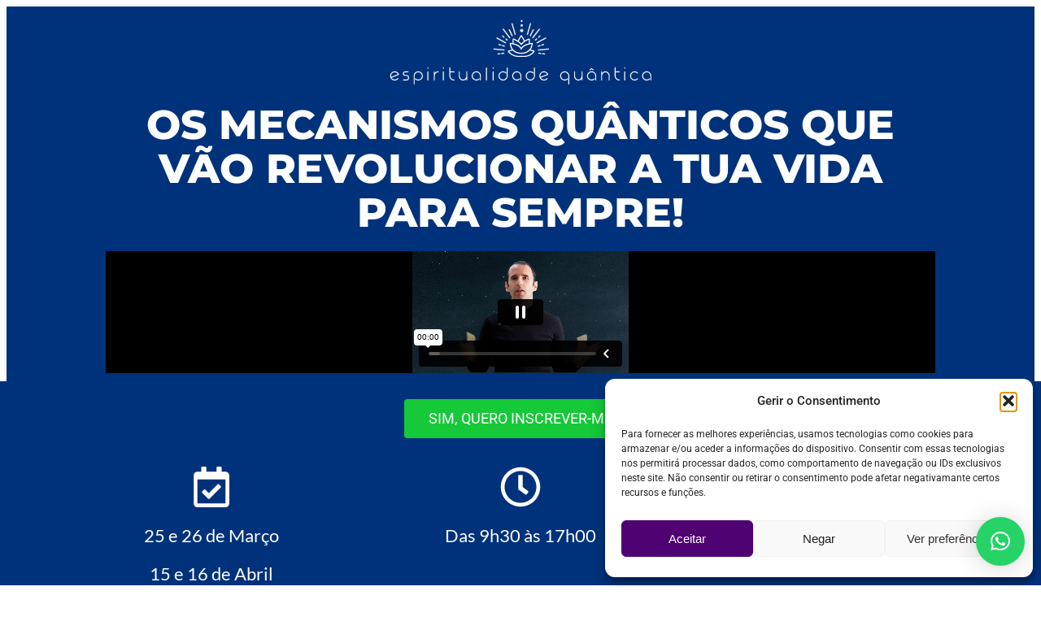

--- FILE ---
content_type: text/html; charset=UTF-8
request_url: https://www.academiapedrofrias.com/eq-lisboa/
body_size: 44633
content:
<!DOCTYPE html>
<html lang="pt-PT">
<head>
	<meta charset="UTF-8">
			<title>EQ LIsboa &#8211; Academia Pedro Frias</title>
		<meta name="viewport" content="width=device-width, initial-scale=1" />
<meta name='robots' content='max-image-preview:large' />
<script type='application/javascript'  id='pys-version-script'>console.log('PixelYourSite Free version 11.1.0');</script>
<title>EQ LIsboa &#8211; Academia Pedro Frias</title>
<link rel="alternate" type="application/rss+xml" title="Academia Pedro Frias &raquo; Feed" href="https://www.academiapedrofrias.com/feed/" />
<link rel="alternate" type="application/rss+xml" title="Academia Pedro Frias &raquo; Feed de comentários" href="https://www.academiapedrofrias.com/comments/feed/" />
<link rel="alternate" title="oEmbed (JSON)" type="application/json+oembed" href="https://www.academiapedrofrias.com/wp-json/oembed/1.0/embed?url=https%3A%2F%2Fwww.academiapedrofrias.com%2Feq-lisboa%2F" />
<link rel="alternate" title="oEmbed (XML)" type="text/xml+oembed" href="https://www.academiapedrofrias.com/wp-json/oembed/1.0/embed?url=https%3A%2F%2Fwww.academiapedrofrias.com%2Feq-lisboa%2F&#038;format=xml" />
<style id='wp-img-auto-sizes-contain-inline-css'>
img:is([sizes=auto i],[sizes^="auto," i]){contain-intrinsic-size:3000px 1500px}
/*# sourceURL=wp-img-auto-sizes-contain-inline-css */
</style>
<style id='wp-emoji-styles-inline-css'>

	img.wp-smiley, img.emoji {
		display: inline !important;
		border: none !important;
		box-shadow: none !important;
		height: 1em !important;
		width: 1em !important;
		margin: 0 0.07em !important;
		vertical-align: -0.1em !important;
		background: none !important;
		padding: 0 !important;
	}
/*# sourceURL=wp-emoji-styles-inline-css */
</style>
<style id='wp-block-library-inline-css'>
:root{--wp-block-synced-color:#7a00df;--wp-block-synced-color--rgb:122,0,223;--wp-bound-block-color:var(--wp-block-synced-color);--wp-editor-canvas-background:#ddd;--wp-admin-theme-color:#007cba;--wp-admin-theme-color--rgb:0,124,186;--wp-admin-theme-color-darker-10:#006ba1;--wp-admin-theme-color-darker-10--rgb:0,107,160.5;--wp-admin-theme-color-darker-20:#005a87;--wp-admin-theme-color-darker-20--rgb:0,90,135;--wp-admin-border-width-focus:2px}@media (min-resolution:192dpi){:root{--wp-admin-border-width-focus:1.5px}}.wp-element-button{cursor:pointer}:root .has-very-light-gray-background-color{background-color:#eee}:root .has-very-dark-gray-background-color{background-color:#313131}:root .has-very-light-gray-color{color:#eee}:root .has-very-dark-gray-color{color:#313131}:root .has-vivid-green-cyan-to-vivid-cyan-blue-gradient-background{background:linear-gradient(135deg,#00d084,#0693e3)}:root .has-purple-crush-gradient-background{background:linear-gradient(135deg,#34e2e4,#4721fb 50%,#ab1dfe)}:root .has-hazy-dawn-gradient-background{background:linear-gradient(135deg,#faaca8,#dad0ec)}:root .has-subdued-olive-gradient-background{background:linear-gradient(135deg,#fafae1,#67a671)}:root .has-atomic-cream-gradient-background{background:linear-gradient(135deg,#fdd79a,#004a59)}:root .has-nightshade-gradient-background{background:linear-gradient(135deg,#330968,#31cdcf)}:root .has-midnight-gradient-background{background:linear-gradient(135deg,#020381,#2874fc)}:root{--wp--preset--font-size--normal:16px;--wp--preset--font-size--huge:42px}.has-regular-font-size{font-size:1em}.has-larger-font-size{font-size:2.625em}.has-normal-font-size{font-size:var(--wp--preset--font-size--normal)}.has-huge-font-size{font-size:var(--wp--preset--font-size--huge)}.has-text-align-center{text-align:center}.has-text-align-left{text-align:left}.has-text-align-right{text-align:right}.has-fit-text{white-space:nowrap!important}#end-resizable-editor-section{display:none}.aligncenter{clear:both}.items-justified-left{justify-content:flex-start}.items-justified-center{justify-content:center}.items-justified-right{justify-content:flex-end}.items-justified-space-between{justify-content:space-between}.screen-reader-text{border:0;clip-path:inset(50%);height:1px;margin:-1px;overflow:hidden;padding:0;position:absolute;width:1px;word-wrap:normal!important}.screen-reader-text:focus{background-color:#ddd;clip-path:none;color:#444;display:block;font-size:1em;height:auto;left:5px;line-height:normal;padding:15px 23px 14px;text-decoration:none;top:5px;width:auto;z-index:100000}html :where(.has-border-color){border-style:solid}html :where([style*=border-top-color]){border-top-style:solid}html :where([style*=border-right-color]){border-right-style:solid}html :where([style*=border-bottom-color]){border-bottom-style:solid}html :where([style*=border-left-color]){border-left-style:solid}html :where([style*=border-width]){border-style:solid}html :where([style*=border-top-width]){border-top-style:solid}html :where([style*=border-right-width]){border-right-style:solid}html :where([style*=border-bottom-width]){border-bottom-style:solid}html :where([style*=border-left-width]){border-left-style:solid}html :where(img[class*=wp-image-]){height:auto;max-width:100%}:where(figure){margin:0 0 1em}html :where(.is-position-sticky){--wp-admin--admin-bar--position-offset:var(--wp-admin--admin-bar--height,0px)}@media screen and (max-width:600px){html :where(.is-position-sticky){--wp-admin--admin-bar--position-offset:0px}}
/*# sourceURL=/wp-includes/css/dist/block-library/common.min.css */
</style>
<style id='global-styles-inline-css'>
:root{--wp--preset--aspect-ratio--square: 1;--wp--preset--aspect-ratio--4-3: 4/3;--wp--preset--aspect-ratio--3-4: 3/4;--wp--preset--aspect-ratio--3-2: 3/2;--wp--preset--aspect-ratio--2-3: 2/3;--wp--preset--aspect-ratio--16-9: 16/9;--wp--preset--aspect-ratio--9-16: 9/16;--wp--preset--color--black: #000000;--wp--preset--color--cyan-bluish-gray: #abb8c3;--wp--preset--color--white: #ffffff;--wp--preset--color--pale-pink: #f78da7;--wp--preset--color--vivid-red: #cf2e2e;--wp--preset--color--luminous-vivid-orange: #ff6900;--wp--preset--color--luminous-vivid-amber: #fcb900;--wp--preset--color--light-green-cyan: #7bdcb5;--wp--preset--color--vivid-green-cyan: #00d084;--wp--preset--color--pale-cyan-blue: #8ed1fc;--wp--preset--color--vivid-cyan-blue: #0693e3;--wp--preset--color--vivid-purple: #9b51e0;--wp--preset--color--foreground: #000000;--wp--preset--color--background: #ffffff;--wp--preset--color--primary: #1a4548;--wp--preset--color--secondary: #ffe2c7;--wp--preset--color--tertiary: #F6F6F6;--wp--preset--gradient--vivid-cyan-blue-to-vivid-purple: linear-gradient(135deg,rgb(6,147,227) 0%,rgb(155,81,224) 100%);--wp--preset--gradient--light-green-cyan-to-vivid-green-cyan: linear-gradient(135deg,rgb(122,220,180) 0%,rgb(0,208,130) 100%);--wp--preset--gradient--luminous-vivid-amber-to-luminous-vivid-orange: linear-gradient(135deg,rgb(252,185,0) 0%,rgb(255,105,0) 100%);--wp--preset--gradient--luminous-vivid-orange-to-vivid-red: linear-gradient(135deg,rgb(255,105,0) 0%,rgb(207,46,46) 100%);--wp--preset--gradient--very-light-gray-to-cyan-bluish-gray: linear-gradient(135deg,rgb(238,238,238) 0%,rgb(169,184,195) 100%);--wp--preset--gradient--cool-to-warm-spectrum: linear-gradient(135deg,rgb(74,234,220) 0%,rgb(151,120,209) 20%,rgb(207,42,186) 40%,rgb(238,44,130) 60%,rgb(251,105,98) 80%,rgb(254,248,76) 100%);--wp--preset--gradient--blush-light-purple: linear-gradient(135deg,rgb(255,206,236) 0%,rgb(152,150,240) 100%);--wp--preset--gradient--blush-bordeaux: linear-gradient(135deg,rgb(254,205,165) 0%,rgb(254,45,45) 50%,rgb(107,0,62) 100%);--wp--preset--gradient--luminous-dusk: linear-gradient(135deg,rgb(255,203,112) 0%,rgb(199,81,192) 50%,rgb(65,88,208) 100%);--wp--preset--gradient--pale-ocean: linear-gradient(135deg,rgb(255,245,203) 0%,rgb(182,227,212) 50%,rgb(51,167,181) 100%);--wp--preset--gradient--electric-grass: linear-gradient(135deg,rgb(202,248,128) 0%,rgb(113,206,126) 100%);--wp--preset--gradient--midnight: linear-gradient(135deg,rgb(2,3,129) 0%,rgb(40,116,252) 100%);--wp--preset--gradient--vertical-secondary-to-tertiary: linear-gradient(to bottom,var(--wp--preset--color--secondary) 0%,var(--wp--preset--color--tertiary) 100%);--wp--preset--gradient--vertical-secondary-to-background: linear-gradient(to bottom,var(--wp--preset--color--secondary) 0%,var(--wp--preset--color--background) 100%);--wp--preset--gradient--vertical-tertiary-to-background: linear-gradient(to bottom,var(--wp--preset--color--tertiary) 0%,var(--wp--preset--color--background) 100%);--wp--preset--gradient--diagonal-primary-to-foreground: linear-gradient(to bottom right,var(--wp--preset--color--primary) 0%,var(--wp--preset--color--foreground) 100%);--wp--preset--gradient--diagonal-secondary-to-background: linear-gradient(to bottom right,var(--wp--preset--color--secondary) 50%,var(--wp--preset--color--background) 50%);--wp--preset--gradient--diagonal-background-to-secondary: linear-gradient(to bottom right,var(--wp--preset--color--background) 50%,var(--wp--preset--color--secondary) 50%);--wp--preset--gradient--diagonal-tertiary-to-background: linear-gradient(to bottom right,var(--wp--preset--color--tertiary) 50%,var(--wp--preset--color--background) 50%);--wp--preset--gradient--diagonal-background-to-tertiary: linear-gradient(to bottom right,var(--wp--preset--color--background) 50%,var(--wp--preset--color--tertiary) 50%);--wp--preset--font-size--small: 1rem;--wp--preset--font-size--medium: 1.125rem;--wp--preset--font-size--large: 1.75rem;--wp--preset--font-size--x-large: clamp(1.75rem, 3vw, 2.25rem);--wp--preset--font-family--system-font: -apple-system,BlinkMacSystemFont,"Segoe UI",Roboto,Oxygen-Sans,Ubuntu,Cantarell,"Helvetica Neue",sans-serif;--wp--preset--font-family--source-serif-pro: "Source Serif Pro", serif;--wp--preset--spacing--20: 0.44rem;--wp--preset--spacing--30: 0.67rem;--wp--preset--spacing--40: 1rem;--wp--preset--spacing--50: 1.5rem;--wp--preset--spacing--60: 2.25rem;--wp--preset--spacing--70: 3.38rem;--wp--preset--spacing--80: 5.06rem;--wp--preset--shadow--natural: 6px 6px 9px rgba(0, 0, 0, 0.2);--wp--preset--shadow--deep: 12px 12px 50px rgba(0, 0, 0, 0.4);--wp--preset--shadow--sharp: 6px 6px 0px rgba(0, 0, 0, 0.2);--wp--preset--shadow--outlined: 6px 6px 0px -3px rgb(255, 255, 255), 6px 6px rgb(0, 0, 0);--wp--preset--shadow--crisp: 6px 6px 0px rgb(0, 0, 0);--wp--custom--spacing--small: max(1.25rem, 5vw);--wp--custom--spacing--medium: clamp(2rem, 8vw, calc(4 * var(--wp--style--block-gap)));--wp--custom--spacing--large: clamp(4rem, 10vw, 8rem);--wp--custom--spacing--outer: var(--wp--custom--spacing--small, 1.25rem);--wp--custom--typography--font-size--huge: clamp(2.25rem, 4vw, 2.75rem);--wp--custom--typography--font-size--gigantic: clamp(2.75rem, 6vw, 3.25rem);--wp--custom--typography--font-size--colossal: clamp(3.25rem, 8vw, 6.25rem);--wp--custom--typography--line-height--tiny: 1.15;--wp--custom--typography--line-height--small: 1.2;--wp--custom--typography--line-height--medium: 1.4;--wp--custom--typography--line-height--normal: 1.6;}:root { --wp--style--global--content-size: 650px;--wp--style--global--wide-size: 1000px; }:where(body) { margin: 0; }.wp-site-blocks > .alignleft { float: left; margin-right: 2em; }.wp-site-blocks > .alignright { float: right; margin-left: 2em; }.wp-site-blocks > .aligncenter { justify-content: center; margin-left: auto; margin-right: auto; }:where(.wp-site-blocks) > * { margin-block-start: 1.5rem; margin-block-end: 0; }:where(.wp-site-blocks) > :first-child { margin-block-start: 0; }:where(.wp-site-blocks) > :last-child { margin-block-end: 0; }:root { --wp--style--block-gap: 1.5rem; }:root :where(.is-layout-flow) > :first-child{margin-block-start: 0;}:root :where(.is-layout-flow) > :last-child{margin-block-end: 0;}:root :where(.is-layout-flow) > *{margin-block-start: 1.5rem;margin-block-end: 0;}:root :where(.is-layout-constrained) > :first-child{margin-block-start: 0;}:root :where(.is-layout-constrained) > :last-child{margin-block-end: 0;}:root :where(.is-layout-constrained) > *{margin-block-start: 1.5rem;margin-block-end: 0;}:root :where(.is-layout-flex){gap: 1.5rem;}:root :where(.is-layout-grid){gap: 1.5rem;}.is-layout-flow > .alignleft{float: left;margin-inline-start: 0;margin-inline-end: 2em;}.is-layout-flow > .alignright{float: right;margin-inline-start: 2em;margin-inline-end: 0;}.is-layout-flow > .aligncenter{margin-left: auto !important;margin-right: auto !important;}.is-layout-constrained > .alignleft{float: left;margin-inline-start: 0;margin-inline-end: 2em;}.is-layout-constrained > .alignright{float: right;margin-inline-start: 2em;margin-inline-end: 0;}.is-layout-constrained > .aligncenter{margin-left: auto !important;margin-right: auto !important;}.is-layout-constrained > :where(:not(.alignleft):not(.alignright):not(.alignfull)){max-width: var(--wp--style--global--content-size);margin-left: auto !important;margin-right: auto !important;}.is-layout-constrained > .alignwide{max-width: var(--wp--style--global--wide-size);}body .is-layout-flex{display: flex;}.is-layout-flex{flex-wrap: wrap;align-items: center;}.is-layout-flex > :is(*, div){margin: 0;}body .is-layout-grid{display: grid;}.is-layout-grid > :is(*, div){margin: 0;}body{background-color: var(--wp--preset--color--background);color: var(--wp--preset--color--foreground);font-family: var(--wp--preset--font-family--system-font);font-size: var(--wp--preset--font-size--medium);line-height: var(--wp--custom--typography--line-height--normal);padding-top: 0px;padding-right: 0px;padding-bottom: 0px;padding-left: 0px;}a:where(:not(.wp-element-button)){color: var(--wp--preset--color--foreground);text-decoration: underline;}h1{font-family: var(--wp--preset--font-family--source-serif-pro);font-size: var(--wp--custom--typography--font-size--colossal);font-weight: 300;line-height: var(--wp--custom--typography--line-height--tiny);}h2{font-family: var(--wp--preset--font-family--source-serif-pro);font-size: var(--wp--custom--typography--font-size--gigantic);font-weight: 300;line-height: var(--wp--custom--typography--line-height--small);}h3{font-family: var(--wp--preset--font-family--source-serif-pro);font-size: var(--wp--custom--typography--font-size--huge);font-weight: 300;line-height: var(--wp--custom--typography--line-height--tiny);}h4{font-family: var(--wp--preset--font-family--source-serif-pro);font-size: var(--wp--preset--font-size--x-large);font-weight: 300;line-height: var(--wp--custom--typography--line-height--tiny);}h5{font-family: var(--wp--preset--font-family--system-font);font-size: var(--wp--preset--font-size--medium);font-weight: 700;line-height: var(--wp--custom--typography--line-height--normal);text-transform: uppercase;}h6{font-family: var(--wp--preset--font-family--system-font);font-size: var(--wp--preset--font-size--medium);font-weight: 400;line-height: var(--wp--custom--typography--line-height--normal);text-transform: uppercase;}:root :where(.wp-element-button, .wp-block-button__link){background-color: #32373c;border-width: 0;color: #fff;font-family: inherit;font-size: inherit;font-style: inherit;font-weight: inherit;letter-spacing: inherit;line-height: inherit;padding-top: calc(0.667em + 2px);padding-right: calc(1.333em + 2px);padding-bottom: calc(0.667em + 2px);padding-left: calc(1.333em + 2px);text-decoration: none;text-transform: inherit;}.has-black-color{color: var(--wp--preset--color--black) !important;}.has-cyan-bluish-gray-color{color: var(--wp--preset--color--cyan-bluish-gray) !important;}.has-white-color{color: var(--wp--preset--color--white) !important;}.has-pale-pink-color{color: var(--wp--preset--color--pale-pink) !important;}.has-vivid-red-color{color: var(--wp--preset--color--vivid-red) !important;}.has-luminous-vivid-orange-color{color: var(--wp--preset--color--luminous-vivid-orange) !important;}.has-luminous-vivid-amber-color{color: var(--wp--preset--color--luminous-vivid-amber) !important;}.has-light-green-cyan-color{color: var(--wp--preset--color--light-green-cyan) !important;}.has-vivid-green-cyan-color{color: var(--wp--preset--color--vivid-green-cyan) !important;}.has-pale-cyan-blue-color{color: var(--wp--preset--color--pale-cyan-blue) !important;}.has-vivid-cyan-blue-color{color: var(--wp--preset--color--vivid-cyan-blue) !important;}.has-vivid-purple-color{color: var(--wp--preset--color--vivid-purple) !important;}.has-foreground-color{color: var(--wp--preset--color--foreground) !important;}.has-background-color{color: var(--wp--preset--color--background) !important;}.has-primary-color{color: var(--wp--preset--color--primary) !important;}.has-secondary-color{color: var(--wp--preset--color--secondary) !important;}.has-tertiary-color{color: var(--wp--preset--color--tertiary) !important;}.has-black-background-color{background-color: var(--wp--preset--color--black) !important;}.has-cyan-bluish-gray-background-color{background-color: var(--wp--preset--color--cyan-bluish-gray) !important;}.has-white-background-color{background-color: var(--wp--preset--color--white) !important;}.has-pale-pink-background-color{background-color: var(--wp--preset--color--pale-pink) !important;}.has-vivid-red-background-color{background-color: var(--wp--preset--color--vivid-red) !important;}.has-luminous-vivid-orange-background-color{background-color: var(--wp--preset--color--luminous-vivid-orange) !important;}.has-luminous-vivid-amber-background-color{background-color: var(--wp--preset--color--luminous-vivid-amber) !important;}.has-light-green-cyan-background-color{background-color: var(--wp--preset--color--light-green-cyan) !important;}.has-vivid-green-cyan-background-color{background-color: var(--wp--preset--color--vivid-green-cyan) !important;}.has-pale-cyan-blue-background-color{background-color: var(--wp--preset--color--pale-cyan-blue) !important;}.has-vivid-cyan-blue-background-color{background-color: var(--wp--preset--color--vivid-cyan-blue) !important;}.has-vivid-purple-background-color{background-color: var(--wp--preset--color--vivid-purple) !important;}.has-foreground-background-color{background-color: var(--wp--preset--color--foreground) !important;}.has-background-background-color{background-color: var(--wp--preset--color--background) !important;}.has-primary-background-color{background-color: var(--wp--preset--color--primary) !important;}.has-secondary-background-color{background-color: var(--wp--preset--color--secondary) !important;}.has-tertiary-background-color{background-color: var(--wp--preset--color--tertiary) !important;}.has-black-border-color{border-color: var(--wp--preset--color--black) !important;}.has-cyan-bluish-gray-border-color{border-color: var(--wp--preset--color--cyan-bluish-gray) !important;}.has-white-border-color{border-color: var(--wp--preset--color--white) !important;}.has-pale-pink-border-color{border-color: var(--wp--preset--color--pale-pink) !important;}.has-vivid-red-border-color{border-color: var(--wp--preset--color--vivid-red) !important;}.has-luminous-vivid-orange-border-color{border-color: var(--wp--preset--color--luminous-vivid-orange) !important;}.has-luminous-vivid-amber-border-color{border-color: var(--wp--preset--color--luminous-vivid-amber) !important;}.has-light-green-cyan-border-color{border-color: var(--wp--preset--color--light-green-cyan) !important;}.has-vivid-green-cyan-border-color{border-color: var(--wp--preset--color--vivid-green-cyan) !important;}.has-pale-cyan-blue-border-color{border-color: var(--wp--preset--color--pale-cyan-blue) !important;}.has-vivid-cyan-blue-border-color{border-color: var(--wp--preset--color--vivid-cyan-blue) !important;}.has-vivid-purple-border-color{border-color: var(--wp--preset--color--vivid-purple) !important;}.has-foreground-border-color{border-color: var(--wp--preset--color--foreground) !important;}.has-background-border-color{border-color: var(--wp--preset--color--background) !important;}.has-primary-border-color{border-color: var(--wp--preset--color--primary) !important;}.has-secondary-border-color{border-color: var(--wp--preset--color--secondary) !important;}.has-tertiary-border-color{border-color: var(--wp--preset--color--tertiary) !important;}.has-vivid-cyan-blue-to-vivid-purple-gradient-background{background: var(--wp--preset--gradient--vivid-cyan-blue-to-vivid-purple) !important;}.has-light-green-cyan-to-vivid-green-cyan-gradient-background{background: var(--wp--preset--gradient--light-green-cyan-to-vivid-green-cyan) !important;}.has-luminous-vivid-amber-to-luminous-vivid-orange-gradient-background{background: var(--wp--preset--gradient--luminous-vivid-amber-to-luminous-vivid-orange) !important;}.has-luminous-vivid-orange-to-vivid-red-gradient-background{background: var(--wp--preset--gradient--luminous-vivid-orange-to-vivid-red) !important;}.has-very-light-gray-to-cyan-bluish-gray-gradient-background{background: var(--wp--preset--gradient--very-light-gray-to-cyan-bluish-gray) !important;}.has-cool-to-warm-spectrum-gradient-background{background: var(--wp--preset--gradient--cool-to-warm-spectrum) !important;}.has-blush-light-purple-gradient-background{background: var(--wp--preset--gradient--blush-light-purple) !important;}.has-blush-bordeaux-gradient-background{background: var(--wp--preset--gradient--blush-bordeaux) !important;}.has-luminous-dusk-gradient-background{background: var(--wp--preset--gradient--luminous-dusk) !important;}.has-pale-ocean-gradient-background{background: var(--wp--preset--gradient--pale-ocean) !important;}.has-electric-grass-gradient-background{background: var(--wp--preset--gradient--electric-grass) !important;}.has-midnight-gradient-background{background: var(--wp--preset--gradient--midnight) !important;}.has-vertical-secondary-to-tertiary-gradient-background{background: var(--wp--preset--gradient--vertical-secondary-to-tertiary) !important;}.has-vertical-secondary-to-background-gradient-background{background: var(--wp--preset--gradient--vertical-secondary-to-background) !important;}.has-vertical-tertiary-to-background-gradient-background{background: var(--wp--preset--gradient--vertical-tertiary-to-background) !important;}.has-diagonal-primary-to-foreground-gradient-background{background: var(--wp--preset--gradient--diagonal-primary-to-foreground) !important;}.has-diagonal-secondary-to-background-gradient-background{background: var(--wp--preset--gradient--diagonal-secondary-to-background) !important;}.has-diagonal-background-to-secondary-gradient-background{background: var(--wp--preset--gradient--diagonal-background-to-secondary) !important;}.has-diagonal-tertiary-to-background-gradient-background{background: var(--wp--preset--gradient--diagonal-tertiary-to-background) !important;}.has-diagonal-background-to-tertiary-gradient-background{background: var(--wp--preset--gradient--diagonal-background-to-tertiary) !important;}.has-small-font-size{font-size: var(--wp--preset--font-size--small) !important;}.has-medium-font-size{font-size: var(--wp--preset--font-size--medium) !important;}.has-large-font-size{font-size: var(--wp--preset--font-size--large) !important;}.has-x-large-font-size{font-size: var(--wp--preset--font-size--x-large) !important;}.has-system-font-font-family{font-family: var(--wp--preset--font-family--system-font) !important;}.has-source-serif-pro-font-family{font-family: var(--wp--preset--font-family--source-serif-pro) !important;}
/*# sourceURL=global-styles-inline-css */
</style>
<style id='wp-block-template-skip-link-inline-css'>

		.skip-link.screen-reader-text {
			border: 0;
			clip-path: inset(50%);
			height: 1px;
			margin: -1px;
			overflow: hidden;
			padding: 0;
			position: absolute !important;
			width: 1px;
			word-wrap: normal !important;
		}

		.skip-link.screen-reader-text:focus {
			background-color: #eee;
			clip-path: none;
			color: #444;
			display: block;
			font-size: 1em;
			height: auto;
			left: 5px;
			line-height: normal;
			padding: 15px 23px 14px;
			text-decoration: none;
			top: 5px;
			width: auto;
			z-index: 100000;
		}
/*# sourceURL=wp-block-template-skip-link-inline-css */
</style>
<link rel='stylesheet' id='cmplz-general-css' href='https://www.academiapedrofrias.com/wp-content/plugins/complianz-gdpr-premium/assets/css/cookieblocker.min.css?ver=1753693988' media='all' />
<link rel='stylesheet' id='twentytwentytwo-style-css' href='https://www.academiapedrofrias.com/wp-content/themes/twentytwentytwo/style.css?ver=2.0' media='all' />
<link rel='stylesheet' id='elementor-frontend-css' href='https://www.academiapedrofrias.com/wp-content/plugins/elementor/assets/css/frontend.min.css?ver=3.31.3' media='all' />
<link rel='stylesheet' id='elementor-post-5-css' href='https://www.academiapedrofrias.com/wp-content/uploads/elementor/css/post-5.css?ver=1764723433' media='all' />
<link rel='stylesheet' id='widget-image-css' href='https://www.academiapedrofrias.com/wp-content/plugins/elementor/assets/css/widget-image.min.css?ver=3.31.3' media='all' />
<link rel='stylesheet' id='widget-heading-css' href='https://www.academiapedrofrias.com/wp-content/plugins/elementor/assets/css/widget-heading.min.css?ver=3.31.3' media='all' />
<link rel='stylesheet' id='widget-video-css' href='https://www.academiapedrofrias.com/wp-content/plugins/elementor/assets/css/widget-video.min.css?ver=3.31.3' media='all' />
<link rel='stylesheet' id='e-animation-fadeInLeft-css' href='https://www.academiapedrofrias.com/wp-content/plugins/elementor/assets/lib/animations/styles/fadeInLeft.min.css?ver=3.31.3' media='all' />
<link rel='stylesheet' id='widget-icon-box-css' href='https://www.academiapedrofrias.com/wp-content/plugins/elementor/assets/css/widget-icon-box.min.css?ver=3.31.3' media='all' />
<link rel='stylesheet' id='widget-spacer-css' href='https://www.academiapedrofrias.com/wp-content/plugins/elementor/assets/css/widget-spacer.min.css?ver=3.31.3' media='all' />
<link rel='stylesheet' id='swiper-css' href='https://www.academiapedrofrias.com/wp-content/plugins/elementor/assets/lib/swiper/v8/css/swiper.min.css?ver=8.4.5' media='all' />
<link rel='stylesheet' id='e-swiper-css' href='https://www.academiapedrofrias.com/wp-content/plugins/elementor/assets/css/conditionals/e-swiper.min.css?ver=3.31.3' media='all' />
<link rel='stylesheet' id='widget-testimonial-carousel-css' href='https://www.academiapedrofrias.com/wp-content/plugins/elementor-pro/assets/css/widget-testimonial-carousel.min.css?ver=3.30.1' media='all' />
<link rel='stylesheet' id='widget-carousel-module-base-css' href='https://www.academiapedrofrias.com/wp-content/plugins/elementor-pro/assets/css/widget-carousel-module-base.min.css?ver=3.30.1' media='all' />
<link rel='stylesheet' id='e-motion-fx-css' href='https://www.academiapedrofrias.com/wp-content/plugins/elementor-pro/assets/css/modules/motion-fx.min.css?ver=3.30.1' media='all' />
<link rel='stylesheet' id='widget-icon-list-css' href='https://www.academiapedrofrias.com/wp-content/plugins/elementor/assets/css/widget-icon-list.min.css?ver=3.31.3' media='all' />
<link rel='stylesheet' id='widget-call-to-action-css' href='https://www.academiapedrofrias.com/wp-content/plugins/elementor-pro/assets/css/widget-call-to-action.min.css?ver=3.30.1' media='all' />
<link rel='stylesheet' id='e-transitions-css' href='https://www.academiapedrofrias.com/wp-content/plugins/elementor-pro/assets/css/conditionals/transitions.min.css?ver=3.30.1' media='all' />
<link rel='stylesheet' id='widget-divider-css' href='https://www.academiapedrofrias.com/wp-content/plugins/elementor/assets/css/widget-divider.min.css?ver=3.31.3' media='all' />
<link rel='stylesheet' id='widget-price-table-css' href='https://www.academiapedrofrias.com/wp-content/plugins/elementor-pro/assets/css/widget-price-table.min.css?ver=3.30.1' media='all' />
<link rel='stylesheet' id='elementor-post-3004-css' href='https://www.academiapedrofrias.com/wp-content/uploads/elementor/css/post-3004.css?ver=1764723877' media='all' />
<link rel='stylesheet' id='elementor-gf-local-roboto-css' href='https://www.academiapedrofrias.com/wp-content/uploads/elementor/google-fonts/css/roboto.css?ver=1742379818' media='all' />
<link rel='stylesheet' id='elementor-gf-local-robotoslab-css' href='https://www.academiapedrofrias.com/wp-content/uploads/elementor/google-fonts/css/robotoslab.css?ver=1742379790' media='all' />
<link rel='stylesheet' id='elementor-gf-local-montserrat-css' href='https://www.academiapedrofrias.com/wp-content/uploads/elementor/google-fonts/css/montserrat.css?ver=1742379797' media='all' />
<link rel='stylesheet' id='elementor-gf-local-lato-css' href='https://www.academiapedrofrias.com/wp-content/uploads/elementor/google-fonts/css/lato.css?ver=1742379839' media='all' />
<link rel='stylesheet' id='elementor-gf-local-raleway-css' href='https://www.academiapedrofrias.com/wp-content/uploads/elementor/google-fonts/css/raleway.css?ver=1742379829' media='all' />
<script src="https://www.academiapedrofrias.com/wp-includes/js/jquery/jquery.min.js?ver=3.7.1" id="jquery-core-js"></script>
<script src="https://www.academiapedrofrias.com/wp-includes/js/jquery/jquery-migrate.min.js?ver=3.4.1" id="jquery-migrate-js"></script>
<script type="text/plain" data-service="facebook" data-category="marketing" data-cmplz-src="https://www.academiapedrofrias.com/wp-content/plugins/pixelyoursite/dist/scripts/jquery.bind-first-0.2.3.min.js?ver=6.9" id="jquery-bind-first-js"></script>
<script type="text/plain" data-service="facebook" data-category="marketing" data-cmplz-src="https://www.academiapedrofrias.com/wp-content/plugins/pixelyoursite/dist/scripts/js.cookie-2.1.3.min.js?ver=2.1.3" id="js-cookie-pys-js"></script>
<script type="text/plain" data-service="facebook" data-category="marketing" data-cmplz-src="https://www.academiapedrofrias.com/wp-content/plugins/pixelyoursite/dist/scripts/tld.min.js?ver=2.3.1" id="js-tld-js"></script>
<script type="text/plain" data-service="facebook" data-category="marketing" id="pys-js-extra">
var pysOptions = {"staticEvents":[],"dynamicEvents":[],"triggerEvents":[],"triggerEventTypes":[],"debug":"","siteUrl":"https://www.academiapedrofrias.com","ajaxUrl":"https://www.academiapedrofrias.com/wp-admin/admin-ajax.php","ajax_event":"5bbd9b73fc","enable_remove_download_url_param":"1","cookie_duration":"7","last_visit_duration":"60","enable_success_send_form":"","ajaxForServerEvent":"1","ajaxForServerStaticEvent":"1","send_external_id":"1","external_id_expire":"180","track_cookie_for_subdomains":"1","google_consent_mode":"1","gdpr":{"ajax_enabled":false,"all_disabled_by_api":false,"facebook_disabled_by_api":false,"analytics_disabled_by_api":false,"google_ads_disabled_by_api":false,"pinterest_disabled_by_api":false,"bing_disabled_by_api":false,"externalID_disabled_by_api":false,"facebook_prior_consent_enabled":true,"analytics_prior_consent_enabled":true,"google_ads_prior_consent_enabled":null,"pinterest_prior_consent_enabled":true,"bing_prior_consent_enabled":true,"cookiebot_integration_enabled":false,"cookiebot_facebook_consent_category":"marketing","cookiebot_analytics_consent_category":"statistics","cookiebot_tiktok_consent_category":"marketing","cookiebot_google_ads_consent_category":"marketing","cookiebot_pinterest_consent_category":"marketing","cookiebot_bing_consent_category":"marketing","consent_magic_integration_enabled":false,"real_cookie_banner_integration_enabled":false,"cookie_notice_integration_enabled":false,"cookie_law_info_integration_enabled":false,"analytics_storage":{"enabled":true,"value":"granted","filter":false},"ad_storage":{"enabled":true,"value":"granted","filter":false},"ad_user_data":{"enabled":true,"value":"granted","filter":false},"ad_personalization":{"enabled":true,"value":"granted","filter":false}},"cookie":{"disabled_all_cookie":false,"disabled_start_session_cookie":false,"disabled_advanced_form_data_cookie":false,"disabled_landing_page_cookie":false,"disabled_first_visit_cookie":false,"disabled_trafficsource_cookie":false,"disabled_utmTerms_cookie":false,"disabled_utmId_cookie":false},"tracking_analytics":{"TrafficSource":"direct","TrafficLanding":"undefined","TrafficUtms":[],"TrafficUtmsId":[]},"GATags":{"ga_datalayer_type":"default","ga_datalayer_name":"dataLayerPYS"},"woo":{"enabled":false},"edd":{"enabled":false},"cache_bypass":"1769256711"};
//# sourceURL=pys-js-extra
</script>
<script type="text/plain" data-service="facebook" data-category="marketing" data-cmplz-src="https://www.academiapedrofrias.com/wp-content/plugins/pixelyoursite/dist/scripts/public.js?ver=11.1.0" id="pys-js"></script>
<link rel="https://api.w.org/" href="https://www.academiapedrofrias.com/wp-json/" /><link rel="alternate" title="JSON" type="application/json" href="https://www.academiapedrofrias.com/wp-json/wp/v2/pages/3004" /><link rel="EditURI" type="application/rsd+xml" title="RSD" href="https://www.academiapedrofrias.com/xmlrpc.php?rsd" />
<meta name="generator" content="WordPress 6.9" />
<link rel="canonical" href="https://www.academiapedrofrias.com/eq-lisboa/" />
<link rel='shortlink' href='https://www.academiapedrofrias.com/?p=3004' />
			<style>.cmplz-hidden {
					display: none !important;
				}</style><meta name="generator" content="Elementor 3.31.3; features: e_font_icon_svg, additional_custom_breakpoints, e_element_cache; settings: css_print_method-external, google_font-enabled, font_display-swap">
<!-- Google Tag Manager -->
<script>(function(w,d,s,l,i){w[l]=w[l]||[];w[l].push({'gtm.start':
new Date().getTime(),event:'gtm.js'});var f=d.getElementsByTagName(s)[0],
j=d.createElement(s),dl=l!='dataLayer'?'&l='+l:'';j.async=true;j.src=
'https://www.googletagmanager.com/gtm.js?id='+i+dl;f.parentNode.insertBefore(j,f);
})(window,document,'script','dataLayer','GTM-NKFJ7V8');</script>
<!-- End Google Tag Manager -->
			<style>
				.e-con.e-parent:nth-of-type(n+4):not(.e-lazyloaded):not(.e-no-lazyload),
				.e-con.e-parent:nth-of-type(n+4):not(.e-lazyloaded):not(.e-no-lazyload) * {
					background-image: none !important;
				}
				@media screen and (max-height: 1024px) {
					.e-con.e-parent:nth-of-type(n+3):not(.e-lazyloaded):not(.e-no-lazyload),
					.e-con.e-parent:nth-of-type(n+3):not(.e-lazyloaded):not(.e-no-lazyload) * {
						background-image: none !important;
					}
				}
				@media screen and (max-height: 640px) {
					.e-con.e-parent:nth-of-type(n+2):not(.e-lazyloaded):not(.e-no-lazyload),
					.e-con.e-parent:nth-of-type(n+2):not(.e-lazyloaded):not(.e-no-lazyload) * {
						background-image: none !important;
					}
				}
			</style>
			<style class='wp-fonts-local'>
@font-face{font-family:"Source Serif Pro";font-style:normal;font-weight:200 900;font-display:fallback;src:url('https://www.academiapedrofrias.com/wp-content/themes/twentytwentytwo/assets/fonts/source-serif-pro/SourceSerif4Variable-Roman.ttf.woff2') format('woff2');font-stretch:normal;}
@font-face{font-family:"Source Serif Pro";font-style:italic;font-weight:200 900;font-display:fallback;src:url('https://www.academiapedrofrias.com/wp-content/themes/twentytwentytwo/assets/fonts/source-serif-pro/SourceSerif4Variable-Italic.ttf.woff2') format('woff2');font-stretch:normal;}
</style>
<link rel="icon" href="https://www.academiapedrofrias.com/wp-content/uploads/2022/12/favicon-academia-pedro-frias-com-150x150.png" sizes="32x32" />
<link rel="icon" href="https://www.academiapedrofrias.com/wp-content/uploads/2022/12/favicon-academia-pedro-frias-com-300x300.png" sizes="192x192" />
<link rel="apple-touch-icon" href="https://www.academiapedrofrias.com/wp-content/uploads/2022/12/favicon-academia-pedro-frias-com-300x300.png" />
<meta name="msapplication-TileImage" content="https://www.academiapedrofrias.com/wp-content/uploads/2022/12/favicon-academia-pedro-frias-com-300x300.png" />
	<meta name="viewport" content="width=device-width, initial-scale=1.0, viewport-fit=cover" /><meta name="generator" content="WP Rocket 3.19.4" data-wpr-features="wpr_preload_links wpr_desktop" /></head>
<body data-rsssl=1 data-cmplz=1 class="wp-singular page-template page-template-elementor_canvas page page-id-3004 wp-custom-logo wp-embed-responsive wp-theme-twentytwentytwo elementor-default elementor-template-canvas elementor-kit-5 elementor-page elementor-page-3004">
	<!-- Google Tag Manager (noscript) -->
<noscript><iframe src="https://www.googletagmanager.com/ns.html?id=GTM-NKFJ7V8"
height="0" width="0" style="display:none;visibility:hidden"></iframe></noscript>
<!-- End Google Tag Manager (noscript) -->
		<div data-rocket-location-hash="dcb9031ae0f47ef54a8c00c8bcc83c0a" data-elementor-type="wp-page" data-elementor-id="3004" class="elementor elementor-3004" data-elementor-post-type="page">
						<section data-rocket-location-hash="71c89099ba0f23e6aff4ec7f019a1dc5" class="elementor-section elementor-top-section elementor-element elementor-element-6949ed35 elementor-section-boxed elementor-section-height-default elementor-section-height-default" data-id="6949ed35" data-element_type="section">
						<div data-rocket-location-hash="82f6c6a00e9a86a2eaa3cc6e8d136714" class="elementor-container elementor-column-gap-default">
						</div>
		</section>
				<section data-rocket-location-hash="5e54c319d4b5c7cbd45c4b8cefe31dd9" class="elementor-section elementor-top-section elementor-element elementor-element-32ab0bb9 elementor-section-boxed elementor-section-height-default elementor-section-height-default" data-id="32ab0bb9" data-element_type="section">
						<div data-rocket-location-hash="b3be091174dcd2d7573499587c59c9d9" class="elementor-container elementor-column-gap-default">
						</div>
		</section>
				<section data-rocket-location-hash="9459366f780ef29201fb13a949033e6f" class="elementor-section elementor-top-section elementor-element elementor-element-30c35338 elementor-section-boxed elementor-section-height-default elementor-section-height-default" data-id="30c35338" data-element_type="section">
						<div data-rocket-location-hash="d980f33cebda42b9db2d1a70c42a55aa" class="elementor-container elementor-column-gap-default">
						</div>
		</section>
				<section data-rocket-location-hash="bf89885cab8cd1391ba9956075e79fcd" class="elementor-section elementor-top-section elementor-element elementor-element-5d8c9285 elementor-section-boxed elementor-section-height-default elementor-section-height-default" data-id="5d8c9285" data-element_type="section">
						<div data-rocket-location-hash="97c4beeda535457bbe628aa457eec642" class="elementor-container elementor-column-gap-default">
						</div>
		</section>
				<section data-rocket-location-hash="51c9740342ec3a9fd5cd12bb93d9f882" class="elementor-section elementor-top-section elementor-element elementor-element-2da0f78b elementor-section-boxed elementor-section-height-default elementor-section-height-default" data-id="2da0f78b" data-element_type="section">
						<div data-rocket-location-hash="1e476ed8521e5a63ab5ef03e120f49ec" class="elementor-container elementor-column-gap-default">
						</div>
		</section>
				<section data-rocket-location-hash="d2d850799e3de4d95b10ce3a30d713c9" class="elementor-section elementor-top-section elementor-element elementor-element-6e683ce8 elementor-section-boxed elementor-section-height-default elementor-section-height-default" data-id="6e683ce8" data-element_type="section">
						<div data-rocket-location-hash="c0a8692ba87932e4b64164f91c78807d" class="elementor-container elementor-column-gap-default">
						</div>
		</section>
				<section data-rocket-location-hash="23e42e9cc7d0f29e786a65edc2a04607" class="elementor-section elementor-top-section elementor-element elementor-element-606c3508 elementor-section-boxed elementor-section-height-default elementor-section-height-default" data-id="606c3508" data-element_type="section">
						<div data-rocket-location-hash="028f2321af60c698d7eb1a54aeed5255" class="elementor-container elementor-column-gap-default">
						</div>
		</section>
				<section data-rocket-location-hash="8edd4f60701fb1759272b78603638246" class="elementor-section elementor-top-section elementor-element elementor-element-76c9dd71 elementor-section-stretched elementor-section-boxed elementor-section-height-default elementor-section-height-default" data-id="76c9dd71" data-element_type="section" data-settings="{&quot;stretch_section&quot;:&quot;section-stretched&quot;,&quot;background_background&quot;:&quot;gradient&quot;}">
						<div data-rocket-location-hash="7beaa97bb7bb43db0c0656b30b7df29a" class="elementor-container elementor-column-gap-default">
						</div>
		</section>
				<section data-rocket-location-hash="6e4f4ea77d7e95e6086a0dd7cb7ff0f8" class="elementor-section elementor-top-section elementor-element elementor-element-61c337d9 elementor-section-stretched elementor-section-boxed elementor-section-height-default elementor-section-height-default" data-id="61c337d9" data-element_type="section" data-settings="{&quot;stretch_section&quot;:&quot;section-stretched&quot;,&quot;background_background&quot;:&quot;classic&quot;}">
						<div data-rocket-location-hash="b0f3bfc82182f04f4d2face77bbd034f" class="elementor-container elementor-column-gap-default">
						</div>
		</section>
				<section data-rocket-location-hash="cf622478c354639b1e1e2504c8332400" class="elementor-section elementor-top-section elementor-element elementor-element-6aa2df4e elementor-section-stretched elementor-section-boxed elementor-section-height-default elementor-section-height-default" data-id="6aa2df4e" data-element_type="section" data-settings="{&quot;stretch_section&quot;:&quot;section-stretched&quot;,&quot;background_background&quot;:&quot;classic&quot;}">
						<div data-rocket-location-hash="f924a5bc4a37c27b736766e0f62b2715" class="elementor-container elementor-column-gap-default">
						</div>
		</section>
				<section data-rocket-location-hash="ec48418896e3963d162edc9c54be10ed" class="elementor-section elementor-top-section elementor-element elementor-element-1a0a0d30 elementor-section-boxed elementor-section-height-default elementor-section-height-default" data-id="1a0a0d30" data-element_type="section">
						<div data-rocket-location-hash="2d8dcf0f84a87ac8e85ea70ea1580ae9" class="elementor-container elementor-column-gap-default">
						</div>
		</section>
				<section data-rocket-location-hash="0cb8f466b6afdfc5b3a045ace580ec2a" class="elementor-section elementor-top-section elementor-element elementor-element-5a8c5cd7 elementor-section-boxed elementor-section-height-default elementor-section-height-default" data-id="5a8c5cd7" data-element_type="section">
						<div data-rocket-location-hash="af5c3d9ea70ffe6e57236e99573d182c" class="elementor-container elementor-column-gap-default">
						</div>
		</section>
				<section data-rocket-location-hash="56461884e36e0ce5a48639d071446fd0" class="elementor-section elementor-top-section elementor-element elementor-element-4bc2e89e elementor-section-boxed elementor-section-height-default elementor-section-height-default" data-id="4bc2e89e" data-element_type="section">
						<div data-rocket-location-hash="871b56fc83333ef4bb662776572b33b1" class="elementor-container elementor-column-gap-default">
						</div>
		</section>
				<section data-rocket-location-hash="3cef80cbec28d85dff1e424398b90f76" class="elementor-section elementor-top-section elementor-element elementor-element-6997ad4d elementor-section-boxed elementor-section-height-default elementor-section-height-default" data-id="6997ad4d" data-element_type="section" data-settings="{&quot;background_background&quot;:&quot;classic&quot;}">
							<div data-rocket-location-hash="5799bf56b0ada63013dcc88c16df9587" class="elementor-background-overlay"></div>
							<div data-rocket-location-hash="463536a18e730f59e6730af8d48f07d2" class="elementor-container elementor-column-gap-default">
					<div class="elementor-column elementor-col-100 elementor-top-column elementor-element elementor-element-20945173" data-id="20945173" data-element_type="column">
			<div class="elementor-widget-wrap elementor-element-populated">
						<div class="elementor-element elementor-element-6f223570 elementor-widget elementor-widget-image" data-id="6f223570" data-element_type="widget" data-widget_type="image.default">
															<img decoding="async" width="345" height="89" src="https://www.academiapedrofrias.com/wp-content/uploads/2022/12/icon-esp-quantica-branco.png" class="attachment-large size-large wp-image-1436" alt="" srcset="https://www.academiapedrofrias.com/wp-content/uploads/2022/12/icon-esp-quantica-branco.png 345w, https://www.academiapedrofrias.com/wp-content/uploads/2022/12/icon-esp-quantica-branco-300x77.png 300w" sizes="(max-width: 345px) 100vw, 345px" />															</div>
				<div class="elementor-element elementor-element-3a625573 elementor-widget elementor-widget-heading" data-id="3a625573" data-element_type="widget" data-widget_type="heading.default">
					<h2 class="elementor-heading-title elementor-size-default">OS MECANISMOS QUÂNTICOS QUE VÃO REVOLUCIONAR A TUA VIDA PARA SEMPRE!</h2>				</div>
				<div class="elementor-element elementor-element-28fb244d elementor-widget elementor-widget-video" data-id="28fb244d" data-element_type="widget" data-settings="{&quot;video_type&quot;:&quot;vimeo&quot;,&quot;play_on_mobile&quot;:&quot;yes&quot;,&quot;autoplay&quot;:&quot;yes&quot;,&quot;mute&quot;:&quot;yes&quot;,&quot;loop&quot;:&quot;yes&quot;}" data-widget_type="video.default">
							<div class="elementor-wrapper elementor-open-inline">
			<iframe class="elementor-video-iframe" allowfullscreen allow="autoplay" title="Reprodutor de vídeo de vimeo" src="https://player.vimeo.com/video/799424623?autoplay=1&amp;playsinline=1&amp;color&amp;autopause=0&amp;loop=1&amp;muted=1&amp;title=0&amp;portrait=0&amp;byline=0&amp;h=20e0a42554#t="></iframe>		</div>
						</div>
					</div>
		</div>
					</div>
		</section>
				<section data-rocket-location-hash="9ecd796ce447864ea65e8d3f0d39b0f7" class="elementor-section elementor-top-section elementor-element elementor-element-789fc284 elementor-section-stretched elementor-section-boxed elementor-section-height-default elementor-section-height-default" data-id="789fc284" data-element_type="section" data-settings="{&quot;background_background&quot;:&quot;classic&quot;,&quot;stretch_section&quot;:&quot;section-stretched&quot;}">
						<div data-rocket-location-hash="ef8ca73d2fb61bbde8f1c5d512faf082" class="elementor-container elementor-column-gap-default">
					<div class="elementor-column elementor-col-100 elementor-top-column elementor-element elementor-element-6d5b9fbd" data-id="6d5b9fbd" data-element_type="column">
			<div class="elementor-widget-wrap elementor-element-populated">
						<div class="elementor-element elementor-element-431ec63f elementor-align-center elementor-widget elementor-widget-button" data-id="431ec63f" data-element_type="widget" data-widget_type="button.default">
										<a class="elementor-button elementor-button-link elementor-size-md" href="https://www.academiapedrofrias.pt/LP/curso-de-espiritualidade-quantica-presencial-checkout">
						<span class="elementor-button-content-wrapper">
									<span class="elementor-button-text">SIM, QUERO INSCREVER-ME</span>
					</span>
					</a>
								</div>
					</div>
		</div>
					</div>
		</section>
				<section data-rocket-location-hash="b94ec2f6bddd719eba7aaae397a0f345" class="elementor-section elementor-top-section elementor-element elementor-element-13d39bed elementor-section-stretched elementor-section-boxed elementor-section-height-default elementor-section-height-default" data-id="13d39bed" data-element_type="section" data-settings="{&quot;stretch_section&quot;:&quot;section-stretched&quot;,&quot;background_background&quot;:&quot;classic&quot;}">
						<div data-rocket-location-hash="3aa98075fb9f5503a7990fe3e1381a0b" class="elementor-container elementor-column-gap-default">
					<div class="elementor-column elementor-col-33 elementor-top-column elementor-element elementor-element-383a2881" data-id="383a2881" data-element_type="column">
			<div class="elementor-widget-wrap elementor-element-populated">
						<div class="elementor-element elementor-element-7eb6fb5f elementor-view-default elementor-position-top elementor-mobile-position-top elementor-invisible elementor-widget elementor-widget-icon-box" data-id="7eb6fb5f" data-element_type="widget" data-settings="{&quot;_animation&quot;:&quot;fadeInLeft&quot;}" data-widget_type="icon-box.default">
							<div class="elementor-icon-box-wrapper">

						<div class="elementor-icon-box-icon">
				<span  class="elementor-icon">
				<svg aria-hidden="true" class="e-font-icon-svg e-far-calendar-check" viewBox="0 0 448 512" xmlns="http://www.w3.org/2000/svg"><path d="M400 64h-48V12c0-6.627-5.373-12-12-12h-40c-6.627 0-12 5.373-12 12v52H160V12c0-6.627-5.373-12-12-12h-40c-6.627 0-12 5.373-12 12v52H48C21.49 64 0 85.49 0 112v352c0 26.51 21.49 48 48 48h352c26.51 0 48-21.49 48-48V112c0-26.51-21.49-48-48-48zm-6 400H54a6 6 0 0 1-6-6V160h352v298a6 6 0 0 1-6 6zm-52.849-200.65L198.842 404.519c-4.705 4.667-12.303 4.637-16.971-.068l-75.091-75.699c-4.667-4.705-4.637-12.303.068-16.971l22.719-22.536c4.705-4.667 12.303-4.637 16.97.069l44.104 44.461 111.072-110.181c4.705-4.667 12.303-4.637 16.971.068l22.536 22.718c4.667 4.705 4.636 12.303-.069 16.97z"></path></svg>				</span>
			</div>
			
						<div class="elementor-icon-box-content">

									<h3 class="elementor-icon-box-title">
						<span  >
							25 e 26 de Março <p>15 e 16 de Abril</p>						</span>
					</h3>
				
				
			</div>
			
		</div>
						</div>
					</div>
		</div>
				<div class="elementor-column elementor-col-33 elementor-top-column elementor-element elementor-element-7002fb86" data-id="7002fb86" data-element_type="column">
			<div class="elementor-widget-wrap elementor-element-populated">
						<div class="elementor-element elementor-element-ba5f712 elementor-view-default elementor-position-top elementor-mobile-position-top elementor-invisible elementor-widget elementor-widget-icon-box" data-id="ba5f712" data-element_type="widget" data-settings="{&quot;_animation&quot;:&quot;fadeInLeft&quot;}" data-widget_type="icon-box.default">
							<div class="elementor-icon-box-wrapper">

						<div class="elementor-icon-box-icon">
				<span  class="elementor-icon">
				<svg aria-hidden="true" class="e-font-icon-svg e-far-clock" viewBox="0 0 512 512" xmlns="http://www.w3.org/2000/svg"><path d="M256 8C119 8 8 119 8 256s111 248 248 248 248-111 248-248S393 8 256 8zm0 448c-110.5 0-200-89.5-200-200S145.5 56 256 56s200 89.5 200 200-89.5 200-200 200zm61.8-104.4l-84.9-61.7c-3.1-2.3-4.9-5.9-4.9-9.7V116c0-6.6 5.4-12 12-12h32c6.6 0 12 5.4 12 12v141.7l66.8 48.6c5.4 3.9 6.5 11.4 2.6 16.8L334.6 349c-3.9 5.3-11.4 6.5-16.8 2.6z"></path></svg>				</span>
			</div>
			
						<div class="elementor-icon-box-content">

									<h3 class="elementor-icon-box-title">
						<span  >
							Das 9h30 às 17h00						</span>
					</h3>
				
				
			</div>
			
		</div>
						</div>
					</div>
		</div>
				<div class="elementor-column elementor-col-33 elementor-top-column elementor-element elementor-element-61558174" data-id="61558174" data-element_type="column">
			<div class="elementor-widget-wrap elementor-element-populated">
						<div class="elementor-element elementor-element-14419357 elementor-view-default elementor-position-top elementor-mobile-position-top elementor-invisible elementor-widget elementor-widget-icon-box" data-id="14419357" data-element_type="widget" data-settings="{&quot;_animation&quot;:&quot;fadeInLeft&quot;}" data-widget_type="icon-box.default">
							<div class="elementor-icon-box-wrapper">

						<div class="elementor-icon-box-icon">
				<span  class="elementor-icon">
				<svg aria-hidden="true" class="e-font-icon-svg e-fas-map-marker-alt" viewBox="0 0 384 512" xmlns="http://www.w3.org/2000/svg"><path d="M172.268 501.67C26.97 291.031 0 269.413 0 192 0 85.961 85.961 0 192 0s192 85.961 192 192c0 77.413-26.97 99.031-172.268 309.67-9.535 13.774-29.93 13.773-39.464 0zM192 272c44.183 0 80-35.817 80-80s-35.817-80-80-80-80 35.817-80 80 35.817 80 80 80z"></path></svg>				</span>
			</div>
			
						<div class="elementor-icon-box-content">

									<h3 class="elementor-icon-box-title">
						<span  >
							<span style="letter-spacing: var(--heading--letter-spacing-h3)">Lisboa </span><span style="letter-spacing: var(--heading--letter-spacing-h3)">
Presencial</span>						</span>
					</h3>
				
				
			</div>
			
		</div>
						</div>
					</div>
		</div>
					</div>
		</section>
				<section data-rocket-location-hash="b48f687357823d9ff2e7f4249284c450" class="elementor-section elementor-top-section elementor-element elementor-element-34a7f120 elementor-section-stretched elementor-section-boxed elementor-section-height-default elementor-section-height-default" data-id="34a7f120" data-element_type="section" data-settings="{&quot;background_background&quot;:&quot;classic&quot;,&quot;stretch_section&quot;:&quot;section-stretched&quot;}">
						<div data-rocket-location-hash="4e3f8e0020d564cdaae8b632c705cc03" class="elementor-container elementor-column-gap-default">
					<div class="elementor-column elementor-col-50 elementor-top-column elementor-element elementor-element-1272b6b8" data-id="1272b6b8" data-element_type="column">
			<div class="elementor-widget-wrap elementor-element-populated">
						<div class="elementor-element elementor-element-4513261f elementor-widget elementor-widget-heading" data-id="4513261f" data-element_type="widget" data-widget_type="heading.default">
					<h4 class="elementor-heading-title elementor-size-default"><b>Elimina a instabilidade da tua vida, ficando em harmonia com os planos do Universo, todos os dias!</b></h4>				</div>
				<div class="elementor-element elementor-element-7d48f653 elementor-widget elementor-widget-image" data-id="7d48f653" data-element_type="widget" data-widget_type="image.default">
															<img fetchpriority="high" decoding="async" width="1024" height="664" src="https://www.academiapedrofrias.com/wp-content/uploads/2022/12/baner-master-hipnose-quantica-2-1024x664.jpg" class="attachment-large size-large wp-image-1438" alt="" srcset="https://www.academiapedrofrias.com/wp-content/uploads/2022/12/baner-master-hipnose-quantica-2-1024x664.jpg 1024w, https://www.academiapedrofrias.com/wp-content/uploads/2022/12/baner-master-hipnose-quantica-2-300x195.jpg 300w, https://www.academiapedrofrias.com/wp-content/uploads/2022/12/baner-master-hipnose-quantica-2-768x498.jpg 768w, https://www.academiapedrofrias.com/wp-content/uploads/2022/12/baner-master-hipnose-quantica-2.jpg 1280w" sizes="(max-width: 1024px) 100vw, 1024px" />															</div>
					</div>
		</div>
				<div class="elementor-column elementor-col-50 elementor-top-column elementor-element elementor-element-1aa2c937" data-id="1aa2c937" data-element_type="column">
			<div class="elementor-widget-wrap elementor-element-populated">
						<div class="elementor-element elementor-element-6fac2eab elementor-widget elementor-widget-text-editor" data-id="6fac2eab" data-element_type="widget" data-widget_type="text-editor.default">
									<p>Está na hora de mudares a tua vida trabalhando no <b>teu espaço quântico da manifestação!</b></p><p><b> </b></p><p>O curso de Espiritualidade Quantica, vai permitir-te aplicar na tua vida as formulas que vão dar-te a estabilidade merecida!</p><p> </p><p><span style="letter-spacing: 0px;">Uma relação com o Universo que vai-te permitir livrares-te do que está a atrasar!</span></p><p><span style="letter-spacing: 0px;"> </span></p><p><b style="letter-spacing: 0px;">Sem perderes tempo, sem palha são 2 fins de semana de expansão!</b></p><p><b style="letter-spacing: 0px;"> </b></p><p><b style="letter-spacing: 0px;">A resistência que existe na tua vida, seja provocada pelos outros ou não, tem uma razão de ser.</b></p><p><b style="letter-spacing: 0px;"> </b></p><p>E com este curso vais poder identificar onde estão essas resistências e como as eliminar!</p><p> </p><p>Os alunos deste curso podem testemunhar como foi transformador para eles! </p><p> </p><p>Por isso isto é algo que não vais querer perder!</p>								</div>
					</div>
		</div>
					</div>
		</section>
				<section data-rocket-location-hash="5f8f05df9b29a22f9f5be11bc1fec72e" class="elementor-section elementor-top-section elementor-element elementor-element-4279111f elementor-section-stretched elementor-section-boxed elementor-section-height-default elementor-section-height-default" data-id="4279111f" data-element_type="section" data-settings="{&quot;stretch_section&quot;:&quot;section-stretched&quot;,&quot;background_background&quot;:&quot;classic&quot;}">
						<div data-rocket-location-hash="e6409c90e09201091c5570cc1c4601e7" class="elementor-container elementor-column-gap-default">
					<div class="elementor-column elementor-col-33 elementor-top-column elementor-element elementor-element-558e73b5" data-id="558e73b5" data-element_type="column">
			<div class="elementor-widget-wrap elementor-element-populated">
						<div class="elementor-element elementor-element-3516d7e2 elementor-view-default elementor-position-top elementor-mobile-position-top elementor-invisible elementor-widget elementor-widget-icon-box" data-id="3516d7e2" data-element_type="widget" data-settings="{&quot;_animation&quot;:&quot;fadeInLeft&quot;}" data-widget_type="icon-box.default">
							<div class="elementor-icon-box-wrapper">

						<div class="elementor-icon-box-icon">
				<span  class="elementor-icon">
				<svg aria-hidden="true" class="e-font-icon-svg e-fas-crown" viewBox="0 0 640 512" xmlns="http://www.w3.org/2000/svg"><path d="M528 448H112c-8.8 0-16 7.2-16 16v32c0 8.8 7.2 16 16 16h416c8.8 0 16-7.2 16-16v-32c0-8.8-7.2-16-16-16zm64-320c-26.5 0-48 21.5-48 48 0 7.1 1.6 13.7 4.4 19.8L476 239.2c-15.4 9.2-35.3 4-44.2-11.6L350.3 85C361 76.2 368 63 368 48c0-26.5-21.5-48-48-48s-48 21.5-48 48c0 15 7 28.2 17.7 37l-81.5 142.6c-8.9 15.6-28.9 20.8-44.2 11.6l-72.3-43.4c2.7-6 4.4-12.7 4.4-19.8 0-26.5-21.5-48-48-48S0 149.5 0 176s21.5 48 48 48c2.6 0 5.2-.4 7.7-.8L128 416h384l72.3-192.8c2.5.4 5.1.8 7.7.8 26.5 0 48-21.5 48-48s-21.5-48-48-48z"></path></svg>				</span>
			</div>
			
						<div class="elementor-icon-box-content">

									<h3 class="elementor-icon-box-title">
						<span  >
							Torna-te Rei da tua vida						</span>
					</h3>
				
									<p class="elementor-icon-box-description">
						Aprende a saber qual é o teu plano de vida e como acelerá-lo.					</p>
				
			</div>
			
		</div>
						</div>
					</div>
		</div>
				<div class="elementor-column elementor-col-33 elementor-top-column elementor-element elementor-element-1b29e680" data-id="1b29e680" data-element_type="column">
			<div class="elementor-widget-wrap elementor-element-populated">
						<div class="elementor-element elementor-element-6bad101b elementor-view-default elementor-position-top elementor-mobile-position-top elementor-invisible elementor-widget elementor-widget-icon-box" data-id="6bad101b" data-element_type="widget" data-settings="{&quot;_animation&quot;:&quot;fadeInLeft&quot;}" data-widget_type="icon-box.default">
							<div class="elementor-icon-box-wrapper">

						<div class="elementor-icon-box-icon">
				<span  class="elementor-icon">
				<svg aria-hidden="true" class="e-font-icon-svg e-fas-hand-holding-heart" viewBox="0 0 576 512" xmlns="http://www.w3.org/2000/svg"><path d="M275.3 250.5c7 7.4 18.4 7.4 25.5 0l108.9-114.2c31.6-33.2 29.8-88.2-5.6-118.8-30.8-26.7-76.7-21.9-104.9 7.7L288 36.9l-11.1-11.6C248.7-4.4 202.8-9.2 172 17.5c-35.3 30.6-37.2 85.6-5.6 118.8l108.9 114.2zm290 77.6c-11.8-10.7-30.2-10-42.6 0L430.3 402c-11.3 9.1-25.4 14-40 14H272c-8.8 0-16-7.2-16-16s7.2-16 16-16h78.3c15.9 0 30.7-10.9 33.3-26.6 3.3-20-12.1-37.4-31.6-37.4H192c-27 0-53.1 9.3-74.1 26.3L71.4 384H16c-8.8 0-16 7.2-16 16v96c0 8.8 7.2 16 16 16h356.8c14.5 0 28.6-4.9 40-14L564 377c15.2-12.1 16.4-35.3 1.3-48.9z"></path></svg>				</span>
			</div>
			
						<div class="elementor-icon-box-content">

									<h3 class="elementor-icon-box-title">
						<span  >
							Aprender a ouvir o Coração						</span>
					</h3>
				
									<p class="elementor-icon-box-description">
						É atraves do coração que o Universo comunica contigo.					</p>
				
			</div>
			
		</div>
						</div>
					</div>
		</div>
				<div class="elementor-column elementor-col-33 elementor-top-column elementor-element elementor-element-2264ff32" data-id="2264ff32" data-element_type="column">
			<div class="elementor-widget-wrap elementor-element-populated">
						<div class="elementor-element elementor-element-4db29a5e elementor-view-default elementor-position-top elementor-mobile-position-top elementor-invisible elementor-widget elementor-widget-icon-box" data-id="4db29a5e" data-element_type="widget" data-settings="{&quot;_animation&quot;:&quot;fadeInLeft&quot;}" data-widget_type="icon-box.default">
							<div class="elementor-icon-box-wrapper">

						<div class="elementor-icon-box-icon">
				<span  class="elementor-icon">
				<svg aria-hidden="true" class="e-font-icon-svg e-fas-eye" viewBox="0 0 576 512" xmlns="http://www.w3.org/2000/svg"><path d="M572.52 241.4C518.29 135.59 410.93 64 288 64S57.68 135.64 3.48 241.41a32.35 32.35 0 0 0 0 29.19C57.71 376.41 165.07 448 288 448s230.32-71.64 284.52-177.41a32.35 32.35 0 0 0 0-29.19zM288 400a144 144 0 1 1 144-144 143.93 143.93 0 0 1-144 144zm0-240a95.31 95.31 0 0 0-25.31 3.79 47.85 47.85 0 0 1-66.9 66.9A95.78 95.78 0 1 0 288 160z"></path></svg>				</span>
			</div>
			
						<div class="elementor-icon-box-content">

									<h3 class="elementor-icon-box-title">
						<span  >
							Clareza para a tua vida						</span>
					</h3>
				
									<p class="elementor-icon-box-description">
						Vais ver com toda a clareza o que é que tens que fazer para melhorar a tua vida.					</p>
				
			</div>
			
		</div>
						</div>
					</div>
		</div>
					</div>
		</section>
				<section data-rocket-location-hash="4d59bf88ca86b1b0c111f4367db9afc0" class="elementor-section elementor-top-section elementor-element elementor-element-251a9f79 elementor-section-stretched elementor-section-boxed elementor-section-height-default elementor-section-height-default" data-id="251a9f79" data-element_type="section" data-settings="{&quot;background_background&quot;:&quot;classic&quot;,&quot;stretch_section&quot;:&quot;section-stretched&quot;}">
						<div data-rocket-location-hash="31fa086538ec91402e93b0210aca9fd9" class="elementor-container elementor-column-gap-default">
					<div class="elementor-column elementor-col-100 elementor-top-column elementor-element elementor-element-436c32de" data-id="436c32de" data-element_type="column">
			<div class="elementor-widget-wrap elementor-element-populated">
						<div class="elementor-element elementor-element-caeb46d elementor-align-center elementor-widget elementor-widget-button" data-id="caeb46d" data-element_type="widget" data-widget_type="button.default">
										<a class="elementor-button elementor-button-link elementor-size-md" href="https://www.academiapedrofrias.pt/LP/curso-de-espiritualidade-quantica-presencial-checkout">
						<span class="elementor-button-content-wrapper">
									<span class="elementor-button-text">SIM, QUERO INSCREVER-ME</span>
					</span>
					</a>
								</div>
					</div>
		</div>
					</div>
		</section>
				<section data-rocket-location-hash="d602d014d2aea9a4a9ff90b2182da49b" class="elementor-section elementor-top-section elementor-element elementor-element-341cf793 elementor-section-stretched elementor-section-boxed elementor-section-height-default elementor-section-height-default" data-id="341cf793" data-element_type="section" data-settings="{&quot;stretch_section&quot;:&quot;section-stretched&quot;,&quot;background_background&quot;:&quot;classic&quot;}">
						<div data-rocket-location-hash="739adc59e0a5c575fcb9be9c35926c2e" class="elementor-container elementor-column-gap-default">
					<div class="elementor-column elementor-col-50 elementor-top-column elementor-element elementor-element-7858b77" data-id="7858b77" data-element_type="column">
			<div class="elementor-widget-wrap elementor-element-populated">
						<div class="elementor-element elementor-element-42300d60 elementor-widget elementor-widget-text-editor" data-id="42300d60" data-element_type="widget" data-widget_type="text-editor.default">
									<h2><strong>Recupera o tempo perdido e acelera em direção ao teu timeline mais fluído e expansivo.</strong></h2>								</div>
				<div class="elementor-element elementor-element-30660541 elementor-widget elementor-widget-image" data-id="30660541" data-element_type="widget" data-widget_type="image.default">
															<img decoding="async" width="1280" height="800" src="https://www.academiapedrofrias.com/wp-content/uploads/2022/12/banner-3-curso-espiritualidade-quantica-pedro-frias-1.jpg" class="attachment-full size-full wp-image-1480" alt="" srcset="https://www.academiapedrofrias.com/wp-content/uploads/2022/12/banner-3-curso-espiritualidade-quantica-pedro-frias-1.jpg 1280w, https://www.academiapedrofrias.com/wp-content/uploads/2022/12/banner-3-curso-espiritualidade-quantica-pedro-frias-1-300x188.jpg 300w, https://www.academiapedrofrias.com/wp-content/uploads/2022/12/banner-3-curso-espiritualidade-quantica-pedro-frias-1-1024x640.jpg 1024w, https://www.academiapedrofrias.com/wp-content/uploads/2022/12/banner-3-curso-espiritualidade-quantica-pedro-frias-1-768x480.jpg 768w" sizes="(max-width: 1280px) 100vw, 1280px" />															</div>
					</div>
		</div>
				<div class="elementor-column elementor-col-50 elementor-top-column elementor-element elementor-element-1456ad05" data-id="1456ad05" data-element_type="column">
			<div class="elementor-widget-wrap elementor-element-populated">
						<div class="elementor-element elementor-element-73b7b713 elementor-widget elementor-widget-text-editor" data-id="73b7b713" data-element_type="widget" data-widget_type="text-editor.default">
									<p><strong>Este curso é simples de aplicar e vai-te dar o essencial para que possas aplicar na tua vida já hoje!<br /><br /></strong></p><p>Quando não estamos alinhados com o nosso <strong>plano de vida</strong> existem áreas da nossa vida que ficam estagnadas ou que geram atritos e conflito interno e externo.<br /><br /></p><p>E em tudo existe a possibilidade de <strong>alterar a frequência e no espaço quântico</strong> manifestar um outro reflexo. </p><p>E por isso é muito importante entender a relação que existem entre o que emites e o que o Universo te devolve.</p>								</div>
					</div>
		</div>
					</div>
		</section>
				<section data-rocket-location-hash="0804f457e0654e61ce074341cbc6d2af" class="elementor-section elementor-top-section elementor-element elementor-element-3d034cef elementor-section-stretched elementor-section-boxed elementor-section-height-default elementor-section-height-default" data-id="3d034cef" data-element_type="section" data-settings="{&quot;stretch_section&quot;:&quot;section-stretched&quot;,&quot;background_background&quot;:&quot;classic&quot;}">
						<div data-rocket-location-hash="01c9c62fee9574e2eac650c03e369757" class="elementor-container elementor-column-gap-default">
					<div class="elementor-column elementor-col-100 elementor-top-column elementor-element elementor-element-5580f653" data-id="5580f653" data-element_type="column">
			<div class="elementor-widget-wrap elementor-element-populated">
						<div class="elementor-element elementor-element-753655e6 elementor-align-center elementor-widget elementor-widget-button" data-id="753655e6" data-element_type="widget" data-widget_type="button.default">
										<a class="elementor-button elementor-button-link elementor-size-md" href="https://www.academiapedrofrias.pt/LP/curso-de-espiritualidade-quantica-presencial-checkout">
						<span class="elementor-button-content-wrapper">
									<span class="elementor-button-text">SIM, QUERO INSCREVER-ME</span>
					</span>
					</a>
								</div>
					</div>
		</div>
					</div>
		</section>
				<section data-rocket-location-hash="22cfe78774ca27c9f8859dde4e44ebb7" class="elementor-section elementor-top-section elementor-element elementor-element-7d9d5b6b elementor-section-stretched elementor-section-boxed elementor-section-height-default elementor-section-height-default" data-id="7d9d5b6b" data-element_type="section" data-settings="{&quot;stretch_section&quot;:&quot;section-stretched&quot;,&quot;background_background&quot;:&quot;gradient&quot;}">
						<div data-rocket-location-hash="c146d993c28cc26a7806670dfbcd16a3" class="elementor-container elementor-column-gap-default">
					<div class="elementor-column elementor-col-100 elementor-top-column elementor-element elementor-element-1286dc8f" data-id="1286dc8f" data-element_type="column">
			<div class="elementor-widget-wrap elementor-element-populated">
						<div class="elementor-element elementor-element-3d91d3e7 elementor-widget elementor-widget-heading" data-id="3d91d3e7" data-element_type="widget" data-widget_type="heading.default">
					<h2 class="elementor-heading-title elementor-size-default"><b>6 Razões</b> para participar no Curso de Espiritualidade Quântica Presencial</h2>				</div>
					</div>
		</div>
					</div>
		</section>
				<section data-rocket-location-hash="c13d3b4a5553f5f9715382051f82db73" class="elementor-section elementor-top-section elementor-element elementor-element-30937293 elementor-section-stretched elementor-section-boxed elementor-section-height-default elementor-section-height-default" data-id="30937293" data-element_type="section" data-settings="{&quot;stretch_section&quot;:&quot;section-stretched&quot;,&quot;background_background&quot;:&quot;classic&quot;}">
						<div data-rocket-location-hash="7b02402fef5ece5cfa9b1310a764b56b" class="elementor-container elementor-column-gap-default">
					<div class="elementor-column elementor-col-33 elementor-top-column elementor-element elementor-element-68b093bb" data-id="68b093bb" data-element_type="column">
			<div class="elementor-widget-wrap elementor-element-populated">
						<div class="elementor-element elementor-element-4257de57 elementor-view-default elementor-position-top elementor-mobile-position-top elementor-invisible elementor-widget elementor-widget-icon-box" data-id="4257de57" data-element_type="widget" data-settings="{&quot;_animation&quot;:&quot;fadeInLeft&quot;}" data-widget_type="icon-box.default">
							<div class="elementor-icon-box-wrapper">

						<div class="elementor-icon-box-icon">
				<span  class="elementor-icon">
				<svg aria-hidden="true" class="e-font-icon-svg e-fas-star-of-david" viewBox="0 0 464 512" xmlns="http://www.w3.org/2000/svg"><path d="M405.68 256l53.21-89.39C473.3 142.4 455.48 112 426.88 112H319.96l-55.95-93.98C256.86 6.01 244.43 0 232 0s-24.86 6.01-32.01 18.02L144.04 112H37.11c-28.6 0-46.42 30.4-32.01 54.61L58.32 256 5.1 345.39C-9.31 369.6 8.51 400 37.11 400h106.93l55.95 93.98C207.14 505.99 219.57 512 232 512s24.86-6.01 32.01-18.02L319.96 400h106.93c28.6 0 46.42-30.4 32.01-54.61L405.68 256zm-12.78-88l-19.8 33.26L353.3 168h39.6zm-52.39 88l-52.39 88H175.88l-52.39-88 52.38-88h112.25l52.39 88zM232 73.72L254.79 112h-45.57L232 73.72zM71.1 168h39.6l-19.8 33.26L71.1 168zm0 176l19.8-33.26L110.7 344H71.1zM232 438.28L209.21 400h45.57L232 438.28zM353.29 344l19.8-33.26L392.9 344h-39.61z"></path></svg>				</span>
			</div>
			
						<div class="elementor-icon-box-content">

									<h3 class="elementor-icon-box-title">
						<span  >
							1 - Linguagem do Universo						</span>
					</h3>
				
									<p class="elementor-icon-box-description">
						Aprenderás a compreender a linguagem do Universo e a saber guiar-te por ela.					</p>
				
			</div>
			
		</div>
						</div>
					</div>
		</div>
				<div class="elementor-column elementor-col-33 elementor-top-column elementor-element elementor-element-281df5d7" data-id="281df5d7" data-element_type="column">
			<div class="elementor-widget-wrap elementor-element-populated">
						<div class="elementor-element elementor-element-18165d02 elementor-view-default elementor-position-top elementor-mobile-position-top elementor-invisible elementor-widget elementor-widget-icon-box" data-id="18165d02" data-element_type="widget" data-settings="{&quot;_animation&quot;:&quot;fadeInLeft&quot;}" data-widget_type="icon-box.default">
							<div class="elementor-icon-box-wrapper">

						<div class="elementor-icon-box-icon">
				<span  class="elementor-icon">
				<svg aria-hidden="true" class="e-font-icon-svg e-fas-podcast" viewBox="0 0 448 512" xmlns="http://www.w3.org/2000/svg"><path d="M267.429 488.563C262.286 507.573 242.858 512 224 512c-18.857 0-38.286-4.427-43.428-23.437C172.927 460.134 160 388.898 160 355.75c0-35.156 31.142-43.75 64-43.75s64 8.594 64 43.75c0 32.949-12.871 104.179-20.571 132.813zM156.867 288.554c-18.693-18.308-29.958-44.173-28.784-72.599 2.054-49.724 42.395-89.956 92.124-91.881C274.862 121.958 320 165.807 320 220c0 26.827-11.064 51.116-28.866 68.552-2.675 2.62-2.401 6.986.628 9.187 9.312 6.765 16.46 15.343 21.234 25.363 1.741 3.654 6.497 4.66 9.449 1.891 28.826-27.043 46.553-65.783 45.511-108.565-1.855-76.206-63.595-138.208-139.793-140.369C146.869 73.753 80 139.215 80 220c0 41.361 17.532 78.7 45.55 104.989 2.953 2.771 7.711 1.77 9.453-1.887 4.774-10.021 11.923-18.598 21.235-25.363 3.029-2.2 3.304-6.566.629-9.185zM224 0C100.204 0 0 100.185 0 224c0 89.992 52.602 165.647 125.739 201.408 4.333 2.118 9.267-1.544 8.535-6.31-2.382-15.512-4.342-30.946-5.406-44.339-.146-1.836-1.149-3.486-2.678-4.512-47.4-31.806-78.564-86.016-78.187-147.347.592-96.237 79.29-174.648 175.529-174.899C320.793 47.747 400 126.797 400 224c0 61.932-32.158 116.49-80.65 147.867-.999 14.037-3.069 30.588-5.624 47.23-.732 4.767 4.203 8.429 8.535 6.31C395.227 389.727 448 314.187 448 224 448 100.205 347.815 0 224 0zm0 160c-35.346 0-64 28.654-64 64s28.654 64 64 64 64-28.654 64-64-28.654-64-64-64z"></path></svg>				</span>
			</div>
			
						<div class="elementor-icon-box-content">

									<h3 class="elementor-icon-box-title">
						<span  >
							2 - Hipnose Quântica						</span>
					</h3>
				
									<p class="elementor-icon-box-description">
						Irás aprender ferramentas para criares a tua realidade e encontrares o teu caminho.					</p>
				
			</div>
			
		</div>
						</div>
					</div>
		</div>
				<div class="elementor-column elementor-col-33 elementor-top-column elementor-element elementor-element-205054c0" data-id="205054c0" data-element_type="column">
			<div class="elementor-widget-wrap elementor-element-populated">
						<div class="elementor-element elementor-element-649f951b elementor-view-default elementor-position-top elementor-mobile-position-top elementor-invisible elementor-widget elementor-widget-icon-box" data-id="649f951b" data-element_type="widget" data-settings="{&quot;_animation&quot;:&quot;fadeInLeft&quot;}" data-widget_type="icon-box.default">
							<div class="elementor-icon-box-wrapper">

						<div class="elementor-icon-box-icon">
				<span  class="elementor-icon">
				<svg aria-hidden="true" class="e-font-icon-svg e-fas-fingerprint" viewBox="0 0 512 512" xmlns="http://www.w3.org/2000/svg"><path d="M256.12 245.96c-13.25 0-24 10.74-24 24 1.14 72.25-8.14 141.9-27.7 211.55-2.73 9.72 2.15 30.49 23.12 30.49 10.48 0 20.11-6.92 23.09-17.52 13.53-47.91 31.04-125.41 29.48-224.52.01-13.25-10.73-24-23.99-24zm-.86-81.73C194 164.16 151.25 211.3 152.1 265.32c.75 47.94-3.75 95.91-13.37 142.55-2.69 12.98 5.67 25.69 18.64 28.36 13.05 2.67 25.67-5.66 28.36-18.64 10.34-50.09 15.17-101.58 14.37-153.02-.41-25.95 19.92-52.49 54.45-52.34 31.31.47 57.15 25.34 57.62 55.47.77 48.05-2.81 96.33-10.61 143.55-2.17 13.06 6.69 25.42 19.76 27.58 19.97 3.33 26.81-15.1 27.58-19.77 8.28-50.03 12.06-101.21 11.27-152.11-.88-55.8-47.94-101.88-104.91-102.72zm-110.69-19.78c-10.3-8.34-25.37-6.8-33.76 3.48-25.62 31.5-39.39 71.28-38.75 112 .59 37.58-2.47 75.27-9.11 112.05-2.34 13.05 6.31 25.53 19.36 27.89 20.11 3.5 27.07-14.81 27.89-19.36 7.19-39.84 10.5-80.66 9.86-121.33-.47-29.88 9.2-57.88 28-80.97 8.35-10.28 6.79-25.39-3.49-33.76zm109.47-62.33c-15.41-.41-30.87 1.44-45.78 4.97-12.89 3.06-20.87 15.98-17.83 28.89 3.06 12.89 16 20.83 28.89 17.83 11.05-2.61 22.47-3.77 34-3.69 75.43 1.13 137.73 61.5 138.88 134.58.59 37.88-1.28 76.11-5.58 113.63-1.5 13.17 7.95 25.08 21.11 26.58 16.72 1.95 25.51-11.88 26.58-21.11a929.06 929.06 0 0 0 5.89-119.85c-1.56-98.75-85.07-180.33-186.16-181.83zm252.07 121.45c-2.86-12.92-15.51-21.2-28.61-18.27-12.94 2.86-21.12 15.66-18.26 28.61 4.71 21.41 4.91 37.41 4.7 61.6-.11 13.27 10.55 24.09 23.8 24.2h.2c13.17 0 23.89-10.61 24-23.8.18-22.18.4-44.11-5.83-72.34zm-40.12-90.72C417.29 43.46 337.6 1.29 252.81.02 183.02-.82 118.47 24.91 70.46 72.94 24.09 119.37-.9 181.04.14 246.65l-.12 21.47c-.39 13.25 10.03 24.31 23.28 24.69.23.02.48.02.72.02 12.92 0 23.59-10.3 23.97-23.3l.16-23.64c-.83-52.5 19.16-101.86 56.28-139 38.76-38.8 91.34-59.67 147.68-58.86 69.45 1.03 134.73 35.56 174.62 92.39 7.61 10.86 22.56 13.45 33.42 5.86 10.84-7.62 13.46-22.59 5.84-33.43z"></path></svg>				</span>
			</div>
			
						<div class="elementor-icon-box-content">

									<h3 class="elementor-icon-box-title">
						<span  >
							3 - Plano de Vida						</span>
					</h3>
				
									<p class="elementor-icon-box-description">
						Descobrirás qual o teu Plano de Vida e a alinhares o teu percurso em direção a ele.					</p>
				
			</div>
			
		</div>
						</div>
					</div>
		</div>
					</div>
		</section>
				<section data-rocket-location-hash="b56543e49875e854ddef8e8d2464ef54" class="elementor-section elementor-top-section elementor-element elementor-element-359d721d elementor-section-stretched elementor-section-boxed elementor-section-height-default elementor-section-height-default" data-id="359d721d" data-element_type="section" data-settings="{&quot;stretch_section&quot;:&quot;section-stretched&quot;,&quot;background_background&quot;:&quot;classic&quot;}">
						<div data-rocket-location-hash="aeebf3237a050dd4f83a5fbcde6bdbf9" class="elementor-container elementor-column-gap-default">
					<div class="elementor-column elementor-col-33 elementor-top-column elementor-element elementor-element-748d9bc3" data-id="748d9bc3" data-element_type="column">
			<div class="elementor-widget-wrap elementor-element-populated">
						<div class="elementor-element elementor-element-50451886 elementor-view-default elementor-position-top elementor-mobile-position-top elementor-invisible elementor-widget elementor-widget-icon-box" data-id="50451886" data-element_type="widget" data-settings="{&quot;_animation&quot;:&quot;fadeInLeft&quot;}" data-widget_type="icon-box.default">
							<div class="elementor-icon-box-wrapper">

						<div class="elementor-icon-box-icon">
				<span  class="elementor-icon">
				<svg aria-hidden="true" class="e-font-icon-svg e-fas-dharmachakra" viewBox="0 0 512 512" xmlns="http://www.w3.org/2000/svg"><path d="M495 225.06l-17.22 1.08c-5.27-39.49-20.79-75.64-43.86-105.84l12.95-11.43c6.92-6.11 7.25-16.79.73-23.31L426.44 64.4c-6.53-6.53-17.21-6.19-23.31.73L391.7 78.07c-30.2-23.06-66.35-38.58-105.83-43.86L286.94 17c.58-9.21-6.74-17-15.97-17h-29.94c-9.23 0-16.54 7.79-15.97 17l1.08 17.22c-39.49 5.27-75.64 20.79-105.83 43.86l-11.43-12.95c-6.11-6.92-16.79-7.25-23.31-.73L64.4 85.56c-6.53 6.53-6.19 17.21.73 23.31l12.95 11.43c-23.06 30.2-38.58 66.35-43.86 105.84L17 225.06c-9.21-.58-17 6.74-17 15.97v29.94c0 9.23 7.79 16.54 17 15.97l17.22-1.08c5.27 39.49 20.79 75.64 43.86 105.83l-12.95 11.43c-6.92 6.11-7.25 16.79-.73 23.31l21.17 21.17c6.53 6.53 17.21 6.19 23.31-.73l11.43-12.95c30.2 23.06 66.35 38.58 105.84 43.86L225.06 495c-.58 9.21 6.74 17 15.97 17h29.94c9.23 0 16.54-7.79 15.97-17l-1.08-17.22c39.49-5.27 75.64-20.79 105.84-43.86l11.43 12.95c6.11 6.92 16.79 7.25 23.31.73l21.17-21.17c6.53-6.53 6.19-17.21-.73-23.31l-12.95-11.43c23.06-30.2 38.58-66.35 43.86-105.83l17.22 1.08c9.21.58 17-6.74 17-15.97v-29.94c-.01-9.23-7.8-16.54-17.01-15.97zM281.84 98.61c24.81 4.07 47.63 13.66 67.23 27.78l-42.62 48.29c-8.73-5.44-18.32-9.54-28.62-11.95l4.01-64.12zm-51.68 0l4.01 64.12c-10.29 2.41-19.89 6.52-28.62 11.95l-42.62-48.29c19.6-14.12 42.42-23.71 67.23-27.78zm-103.77 64.33l48.3 42.61c-5.44 8.73-9.54 18.33-11.96 28.62l-64.12-4.01c4.07-24.81 13.66-47.62 27.78-67.22zm-27.78 118.9l64.12-4.01c2.41 10.29 6.52 19.89 11.95 28.62l-48.29 42.62c-14.12-19.6-23.71-42.42-27.78-67.23zm131.55 131.55c-24.81-4.07-47.63-13.66-67.23-27.78l42.61-48.3c8.73 5.44 18.33 9.54 28.62 11.96l-4 64.12zM256 288c-17.67 0-32-14.33-32-32s14.33-32 32-32 32 14.33 32 32-14.33 32-32 32zm25.84 125.39l-4.01-64.12c10.29-2.41 19.89-6.52 28.62-11.96l42.61 48.3c-19.6 14.12-42.41 23.71-67.22 27.78zm103.77-64.33l-48.29-42.62c5.44-8.73 9.54-18.32 11.95-28.62l64.12 4.01c-4.07 24.82-13.66 47.64-27.78 67.23zm-36.34-114.89c-2.41-10.29-6.52-19.89-11.96-28.62l48.3-42.61c14.12 19.6 23.71 42.42 27.78 67.23l-64.12 4z"></path></svg>				</span>
			</div>
			
						<div class="elementor-icon-box-content">

									<h3 class="elementor-icon-box-title">
						<span  >
							4 - Conteúdos Exclusivos						</span>
					</h3>
				
									<p class="elementor-icon-box-description">
						Acesso a manual de conteúdos, workbook e vídeos das aulas para poderes consultar sempre que quiseres. 					</p>
				
			</div>
			
		</div>
						</div>
					</div>
		</div>
				<div class="elementor-column elementor-col-33 elementor-top-column elementor-element elementor-element-2d9dc265" data-id="2d9dc265" data-element_type="column">
			<div class="elementor-widget-wrap elementor-element-populated">
						<div class="elementor-element elementor-element-1101f6ff elementor-view-default elementor-position-top elementor-mobile-position-top elementor-invisible elementor-widget elementor-widget-icon-box" data-id="1101f6ff" data-element_type="widget" data-settings="{&quot;_animation&quot;:&quot;fadeInLeft&quot;}" data-widget_type="icon-box.default">
							<div class="elementor-icon-box-wrapper">

						<div class="elementor-icon-box-icon">
				<span  class="elementor-icon">
				<svg aria-hidden="true" class="e-font-icon-svg e-fas-comment-dots" viewBox="0 0 512 512" xmlns="http://www.w3.org/2000/svg"><path d="M256 32C114.6 32 0 125.1 0 240c0 49.6 21.4 95 57 130.7C44.5 421.1 2.7 466 2.2 466.5c-2.2 2.3-2.8 5.7-1.5 8.7S4.8 480 8 480c66.3 0 116-31.8 140.6-51.4 32.7 12.3 69 19.4 107.4 19.4 141.4 0 256-93.1 256-208S397.4 32 256 32zM128 272c-17.7 0-32-14.3-32-32s14.3-32 32-32 32 14.3 32 32-14.3 32-32 32zm128 0c-17.7 0-32-14.3-32-32s14.3-32 32-32 32 14.3 32 32-14.3 32-32 32zm128 0c-17.7 0-32-14.3-32-32s14.3-32 32-32 32 14.3 32 32-14.3 32-32 32z"></path></svg>				</span>
			</div>
			
						<div class="elementor-icon-box-content">

									<h3 class="elementor-icon-box-title">
						<span  >
							5 - Grupo de WhatsApp						</span>
					</h3>
				
									<p class="elementor-icon-box-description">
						Acompanhamento contínuo online em comunidade de acesso privado para que possa trocar ideias e satisfazer as dúvidas.					</p>
				
			</div>
			
		</div>
						</div>
					</div>
		</div>
				<div class="elementor-column elementor-col-33 elementor-top-column elementor-element elementor-element-1d702064" data-id="1d702064" data-element_type="column">
			<div class="elementor-widget-wrap elementor-element-populated">
						<div class="elementor-element elementor-element-4d5a42fd elementor-view-default elementor-position-top elementor-mobile-position-top elementor-invisible elementor-widget elementor-widget-icon-box" data-id="4d5a42fd" data-element_type="widget" data-settings="{&quot;_animation&quot;:&quot;fadeInLeft&quot;}" data-widget_type="icon-box.default">
							<div class="elementor-icon-box-wrapper">

						<div class="elementor-icon-box-icon">
				<span  class="elementor-icon">
				<i aria-hidden="true" class="icofont icofont-paper"></i>				</span>
			</div>
			
						<div class="elementor-icon-box-content">

									<h3 class="elementor-icon-box-title">
						<span  >
							6 - Diploma de Participação						</span>
					</h3>
				
									<p class="elementor-icon-box-description">
						Envio de diploma de participação no curso de Espiritualidade Quântica.					</p>
				
			</div>
			
		</div>
						</div>
					</div>
		</div>
					</div>
		</section>
				<section data-rocket-location-hash="779fab78c49b0a580a1c21e29f91195b" class="elementor-section elementor-top-section elementor-element elementor-element-5da810b1 elementor-section-stretched elementor-section-boxed elementor-section-height-default elementor-section-height-default" data-id="5da810b1" data-element_type="section" data-settings="{&quot;background_background&quot;:&quot;classic&quot;,&quot;stretch_section&quot;:&quot;section-stretched&quot;}">
						<div data-rocket-location-hash="bda6827a6b84e0eb8292c004a1cb9bd8" class="elementor-container elementor-column-gap-default">
					<div class="elementor-column elementor-col-100 elementor-top-column elementor-element elementor-element-39344afb" data-id="39344afb" data-element_type="column">
			<div class="elementor-widget-wrap elementor-element-populated">
						<div class="elementor-element elementor-element-38228079 elementor-align-center elementor-widget elementor-widget-button" data-id="38228079" data-element_type="widget" data-widget_type="button.default">
										<a class="elementor-button elementor-button-link elementor-size-md" href="https://www.academiapedrofrias.pt/LP/curso-de-espiritualidade-quantica-presencial-checkout">
						<span class="elementor-button-content-wrapper">
									<span class="elementor-button-text">SIM, QUERO INSCREVER-ME</span>
					</span>
					</a>
								</div>
					</div>
		</div>
					</div>
		</section>
				<section data-rocket-location-hash="105072577ac5935c1c1ee71bfc84dc1b" class="elementor-section elementor-top-section elementor-element elementor-element-635df3a1 elementor-section-stretched elementor-section-boxed elementor-section-height-default elementor-section-height-default" data-id="635df3a1" data-element_type="section" data-settings="{&quot;stretch_section&quot;:&quot;section-stretched&quot;,&quot;background_background&quot;:&quot;classic&quot;}">
						<div data-rocket-location-hash="b3d45240ec8ecb682b476241d15d031e" class="elementor-container elementor-column-gap-default">
					<div class="elementor-column elementor-col-100 elementor-top-column elementor-element elementor-element-32bdb677" data-id="32bdb677" data-element_type="column">
			<div class="elementor-widget-wrap elementor-element-populated">
						<div class="elementor-element elementor-element-ed46085 elementor-widget elementor-widget-text-editor" data-id="ed46085" data-element_type="widget" data-widget_type="text-editor.default">
									<p><b>Inscreve-te no curso para que possas finalmente entender qual a tua verdadeira missão nesta vida!</b></p>								</div>
					</div>
		</div>
					</div>
		</section>
				<section data-rocket-location-hash="2a565221e6f96543b35ab088d577858e" class="elementor-section elementor-top-section elementor-element elementor-element-36fa2b6b elementor-section-stretched elementor-section-boxed elementor-section-height-default elementor-section-height-default" data-id="36fa2b6b" data-element_type="section" data-settings="{&quot;stretch_section&quot;:&quot;section-stretched&quot;,&quot;background_background&quot;:&quot;classic&quot;}">
						<div data-rocket-location-hash="6783bf2d318dc15c7ec2e479f1561af6" class="elementor-container elementor-column-gap-default">
					<div class="elementor-column elementor-col-50 elementor-top-column elementor-element elementor-element-276358e1" data-id="276358e1" data-element_type="column">
			<div class="elementor-widget-wrap elementor-element-populated">
						<div class="elementor-element elementor-element-13880641 elementor-widget elementor-widget-text-editor" data-id="13880641" data-element_type="widget" data-widget_type="text-editor.default">
									<p>Se não soubermos como é que o Universo está a comunicar verdadeiramente e qual o significado dos acontecimentos, serás sempre um barco à deriva!</p><p> </p><p>O universo está sempre em comunicação contigo e podes não saber como lhe estás a enviar sinais.</p><p> </p><p><b>Se dizes “Eu QUERO” ele responde com “QUERER” e não te traz nada de específico.</b></p><p> </p>								</div>
					</div>
		</div>
				<div class="elementor-column elementor-col-50 elementor-top-column elementor-element elementor-element-3d2670c0" data-id="3d2670c0" data-element_type="column">
			<div class="elementor-widget-wrap elementor-element-populated">
						<div class="elementor-element elementor-element-4bafec50 elementor-widget elementor-widget-text-editor" data-id="4bafec50" data-element_type="widget" data-widget_type="text-editor.default">
									<p>Depois se pedes o que achas que deves receber, o <b>Universo não pode responder,</b> pois ele só responde ao que sentes verdadeiramente no teu coração.</p><p> </p><p>Por isso é VITAL que saibas tudo o que te quero ensinar!</p><p> </p><p><b>Porque só assim vais saber o que manifestar e como!</b></p>								</div>
					</div>
		</div>
					</div>
		</section>
				<section data-rocket-location-hash="2c55de87f05927462ebfeb064d3caee7" class="elementor-section elementor-top-section elementor-element elementor-element-64af00b2 elementor-section-stretched elementor-section-boxed elementor-section-height-default elementor-section-height-default" data-id="64af00b2" data-element_type="section" data-settings="{&quot;stretch_section&quot;:&quot;section-stretched&quot;,&quot;background_background&quot;:&quot;classic&quot;}">
						<div data-rocket-location-hash="a452d305139b21f025d1f77911a443fb" class="elementor-container elementor-column-gap-default">
					<div class="elementor-column elementor-col-100 elementor-top-column elementor-element elementor-element-4f35d80d" data-id="4f35d80d" data-element_type="column">
			<div class="elementor-widget-wrap elementor-element-populated">
						<div class="elementor-element elementor-element-215c37ab elementor-align-center elementor-widget elementor-widget-button" data-id="215c37ab" data-element_type="widget" data-widget_type="button.default">
										<a class="elementor-button elementor-button-link elementor-size-md" href="https://www.https://www.academiapedrofrias.pt/LP/curso-de-espiritualidade-quantica-presencial-checkout.pt/LP/checkout">
						<span class="elementor-button-content-wrapper">
									<span class="elementor-button-text">SIM, QUERO INSCREVER-ME</span>
					</span>
					</a>
								</div>
				<div class="elementor-element elementor-element-2788faee elementor-widget elementor-widget-spacer" data-id="2788faee" data-element_type="widget" data-widget_type="spacer.default">
							<div class="elementor-spacer">
			<div class="elementor-spacer-inner"></div>
		</div>
						</div>
					</div>
		</div>
					</div>
		</section>
				<section data-rocket-location-hash="e3075fa8f870bf83bbfd7ffca94072d1" class="elementor-section elementor-top-section elementor-element elementor-element-1ed01493 elementor-section-stretched elementor-section-boxed elementor-section-height-default elementor-section-height-default" data-id="1ed01493" data-element_type="section" data-settings="{&quot;background_background&quot;:&quot;classic&quot;,&quot;stretch_section&quot;:&quot;section-stretched&quot;}">
						<div data-rocket-location-hash="0bab313ba47eba38276077e18f76573f" class="elementor-container elementor-column-gap-default">
					<div class="elementor-column elementor-col-50 elementor-top-column elementor-element elementor-element-7fae71f1" data-id="7fae71f1" data-element_type="column">
			<div class="elementor-widget-wrap elementor-element-populated">
						<div class="elementor-element elementor-element-4b6cdfe4 elementor-widget elementor-widget-heading" data-id="4b6cdfe4" data-element_type="widget" data-widget_type="heading.default">
					<h4 class="elementor-heading-title elementor-size-default"><b>GARANTIDO: Vais ter uma vida verdadeira conexão com o teu plano de vida!</b></h4>				</div>
				<div class="elementor-element elementor-element-b28632e elementor-widget elementor-widget-image" data-id="b28632e" data-element_type="widget" data-widget_type="image.default">
															<img loading="lazy" decoding="async" width="1024" height="737" src="https://www.academiapedrofrias.com/wp-content/uploads/2022/12/banner-video-grande-evento-espiritualidade-academia-pedro-frias-1024x737.jpg" class="attachment-large size-large wp-image-1439" alt="" srcset="https://www.academiapedrofrias.com/wp-content/uploads/2022/12/banner-video-grande-evento-espiritualidade-academia-pedro-frias-1024x737.jpg 1024w, https://www.academiapedrofrias.com/wp-content/uploads/2022/12/banner-video-grande-evento-espiritualidade-academia-pedro-frias-300x216.jpg 300w, https://www.academiapedrofrias.com/wp-content/uploads/2022/12/banner-video-grande-evento-espiritualidade-academia-pedro-frias-768x553.jpg 768w, https://www.academiapedrofrias.com/wp-content/uploads/2022/12/banner-video-grande-evento-espiritualidade-academia-pedro-frias.jpg 1500w" sizes="(max-width: 1024px) 100vw, 1024px" />															</div>
					</div>
		</div>
				<div class="elementor-column elementor-col-50 elementor-top-column elementor-element elementor-element-13be3973" data-id="13be3973" data-element_type="column">
			<div class="elementor-widget-wrap elementor-element-populated">
						<div class="elementor-element elementor-element-11508fe5 elementor-widget elementor-widget-text-editor" data-id="11508fe5" data-element_type="widget" data-widget_type="text-editor.default">
									<p>As formulas que vais aprender, vão te dar a garantia de estares sempre alinhado com a tua missão e com o teu plano de vida!</p><p><span style="letter-spacing: 0px;"> </span></p><p><span style="letter-spacing: 0px;">Vai mesmo!</span></p><p><span style="letter-spacing: 0px;"> </span></p><p>E posso <strong>dar-te a garantia de devolução que vou estar ao teu lado durante todo o processo</strong>!</p><p> </p><p><strong>Vou estar contigo ao vivo em Lisboa, no grupo de Whatsapp</strong> <strong>e na academia</strong> para te ajudar do primeiro ao ultimo dia, para garantir que o que tem que mudar na tua vida, <strong>vai mudar!</strong></p><p><strong> </strong></p><p><strong>Tu podes dar o maior salto na tua</strong> evolução espiritual apenas com este curso, seja qual for o teu ponto de partida!</p>								</div>
				<div class="elementor-element elementor-element-297518f1 elementor-widget elementor-widget-text-editor" data-id="297518f1" data-element_type="widget" data-widget_type="text-editor.default">
									<p>Acede ao&nbsp;<b>único curso</b> que vai-te alinhar&nbsp;<b>com o teu plano de vida</b>, e a ensinar como <b>saber</b>&nbsp;<b>a tua principal missão</b> na terra!</p>								</div>
					</div>
		</div>
					</div>
		</section>
				<section data-rocket-location-hash="685500405f8340500f4b5dc7dcfe933c" class="elementor-section elementor-top-section elementor-element elementor-element-2cb4566f elementor-section-content-middle elementor-section-stretched elementor-section-boxed elementor-section-height-default elementor-section-height-default" data-id="2cb4566f" data-element_type="section" data-settings="{&quot;background_background&quot;:&quot;classic&quot;,&quot;stretch_section&quot;:&quot;section-stretched&quot;}">
						<div data-rocket-location-hash="728739cea6bcd79dff60ce17f9a7fedb" class="elementor-container elementor-column-gap-no">
					<div class="elementor-column elementor-col-100 elementor-top-column elementor-element elementor-element-74fcf519" data-id="74fcf519" data-element_type="column">
			<div class="elementor-widget-wrap elementor-element-populated">
						<div class="elementor-element elementor-element-7244374f elementor-widget elementor-widget-heading" data-id="7244374f" data-element_type="widget" data-widget_type="heading.default">
					<h4 class="elementor-heading-title elementor-size-default">Torna-te o  <b>criador </b>do teu <b>Universo em 4 dias </b><br><b>(2 fins de semana)</b></h4>				</div>
					</div>
		</div>
					</div>
		</section>
				<section data-rocket-location-hash="3cb0f19cbcd83a0eedb16a9c5b4036a5" class="elementor-section elementor-top-section elementor-element elementor-element-4aacca54 elementor-section-stretched elementor-section-boxed elementor-section-height-default elementor-section-height-default" data-id="4aacca54" data-element_type="section" data-settings="{&quot;background_background&quot;:&quot;classic&quot;,&quot;stretch_section&quot;:&quot;section-stretched&quot;,&quot;background_motion_fx_motion_fx_scrolling&quot;:&quot;yes&quot;,&quot;background_motion_fx_translateY_effect&quot;:&quot;yes&quot;,&quot;background_motion_fx_translateY_affectedRange&quot;:{&quot;unit&quot;:&quot;%&quot;,&quot;size&quot;:&quot;&quot;,&quot;sizes&quot;:{&quot;start&quot;:98,&quot;end&quot;:100}},&quot;background_motion_fx_translateY_speed&quot;:{&quot;unit&quot;:&quot;px&quot;,&quot;size&quot;:4,&quot;sizes&quot;:[]},&quot;background_motion_fx_devices&quot;:[&quot;desktop&quot;,&quot;tablet&quot;,&quot;mobile&quot;]}">
							<div data-rocket-location-hash="32abfe57431279b89b861d3e5eb6a29c" class="elementor-background-overlay"></div>
							<div data-rocket-location-hash="ce5aada94a841eb9772722be5fe5f329" class="elementor-container elementor-column-gap-default">
					<div class="elementor-column elementor-col-100 elementor-top-column elementor-element elementor-element-5846f8c" data-id="5846f8c" data-element_type="column" data-settings="{&quot;background_background&quot;:&quot;classic&quot;}">
			<div class="elementor-widget-wrap elementor-element-populated">
						<div class="elementor-element elementor-element-9916e88 elementor-testimonial--layout-image_above elementor-widget__width-inherit elementor-testimonial--skin-default elementor-testimonial--align-center elementor-pagination-type-bullets elementor-widget elementor-widget-testimonial-carousel" data-id="9916e88" data-element_type="widget" data-settings="{&quot;space_between&quot;:{&quot;unit&quot;:&quot;px&quot;,&quot;size&quot;:14,&quot;sizes&quot;:[]},&quot;slides_per_view&quot;:&quot;1&quot;,&quot;pagination&quot;:&quot;bullets&quot;,&quot;speed&quot;:500,&quot;autoplay&quot;:&quot;yes&quot;,&quot;autoplay_speed&quot;:5000,&quot;loop&quot;:&quot;yes&quot;,&quot;pause_on_hover&quot;:&quot;yes&quot;,&quot;pause_on_interaction&quot;:&quot;yes&quot;,&quot;space_between_tablet&quot;:{&quot;unit&quot;:&quot;px&quot;,&quot;size&quot;:10,&quot;sizes&quot;:[]},&quot;space_between_mobile&quot;:{&quot;unit&quot;:&quot;px&quot;,&quot;size&quot;:10,&quot;sizes&quot;:[]}}" data-widget_type="testimonial-carousel.default">
										<div class="elementor-main-swiper swiper" role="region" aria-roledescription="carousel" aria-label="Slides">
				<div class="swiper-wrapper">
											<div class="swiper-slide" role="group" aria-roledescription="slide">
									<div class="elementor-testimonial">
							<div class="elementor-testimonial__content">
					<div class="elementor-testimonial__text">
						"É como o Redbull: ” Dá-te asas” para voares mais além, para te transformares, para seres a tua melhor versão."					</div>
					<cite class="elementor-testimonial__cite"><span class="elementor-testimonial__name">Ana Cristina Russo</span><span class="elementor-testimonial__title">Aluna do Curso de Espiritualidade Quântica</span></cite>				</div>
						<div class="elementor-testimonial__footer">
											</div>
		</div>
								</div>
											<div class="swiper-slide" role="group" aria-roledescription="slide">
									<div class="elementor-testimonial">
							<div class="elementor-testimonial__content">
					<div class="elementor-testimonial__text">
						"Curso complementar meu trabalho como Numeróloga. Viajei até Portugal só para assistir a esse incrível curso. Agradeço ao Pedro e a Deus por esta grande experiência."					</div>
					<cite class="elementor-testimonial__cite"><span class="elementor-testimonial__name">Yvette Hio Pugliesi</span><span class="elementor-testimonial__title">Aluna do Curso de Espiritualidade Quântica</span></cite>				</div>
						<div class="elementor-testimonial__footer">
											</div>
		</div>
								</div>
											<div class="swiper-slide" role="group" aria-roledescription="slide">
									<div class="elementor-testimonial">
							<div class="elementor-testimonial__content">
					<div class="elementor-testimonial__text">
						"Fiz três cursos com o Pedro, e gosto muito da forma como passa os seus ensinamentos e filosofia. Tem a sensibilidade de nos incentivar e encorajar no nosso propósito de vida."					</div>
					<cite class="elementor-testimonial__cite"><span class="elementor-testimonial__name">Emma Ferreira</span><span class="elementor-testimonial__title">Aluna do Curso de Espiritualidade Quântica</span></cite>				</div>
						<div class="elementor-testimonial__footer">
											</div>
		</div>
								</div>
									</div>
																				<div class="swiper-pagination"></div>
												</div>
								</div>
					</div>
		</div>
					</div>
		</section>
				<section data-rocket-location-hash="5295ff137ed46712d188d292e0556fb1" class="elementor-section elementor-top-section elementor-element elementor-element-20b89f5f elementor-section-stretched elementor-section-boxed elementor-section-height-default elementor-section-height-default" data-id="20b89f5f" data-element_type="section" data-settings="{&quot;background_background&quot;:&quot;classic&quot;,&quot;stretch_section&quot;:&quot;section-stretched&quot;}">
						<div data-rocket-location-hash="24287a98b183288cf5cca757a6766cd0" class="elementor-container elementor-column-gap-default">
					<div class="elementor-column elementor-col-50 elementor-top-column elementor-element elementor-element-64283d45" data-id="64283d45" data-element_type="column">
			<div class="elementor-widget-wrap elementor-element-populated">
						<div class="elementor-element elementor-element-9c09e0d elementor-widget elementor-widget-heading" data-id="9c09e0d" data-element_type="widget" data-widget_type="heading.default">
					<h4 class="elementor-heading-title elementor-size-default"><b>Livra-te dos bloqueios e das resistências que estão a bloquear o teu poder espiritual</b></h4>				</div>
				<div class="elementor-element elementor-element-53f6f5fd elementor-widget elementor-widget-image" data-id="53f6f5fd" data-element_type="widget" data-widget_type="image.default">
															<img loading="lazy" decoding="async" width="1024" height="384" src="https://www.academiapedrofrias.com/wp-content/uploads/2022/12/baner-master-hipnose-quantica-3-1024x384.jpg" class="attachment-large size-large wp-image-1441" alt="" srcset="https://www.academiapedrofrias.com/wp-content/uploads/2022/12/baner-master-hipnose-quantica-3-1024x384.jpg 1024w, https://www.academiapedrofrias.com/wp-content/uploads/2022/12/baner-master-hipnose-quantica-3-300x113.jpg 300w, https://www.academiapedrofrias.com/wp-content/uploads/2022/12/baner-master-hipnose-quantica-3-768x288.jpg 768w, https://www.academiapedrofrias.com/wp-content/uploads/2022/12/baner-master-hipnose-quantica-3-1536x576.jpg 1536w, https://www.academiapedrofrias.com/wp-content/uploads/2022/12/baner-master-hipnose-quantica-3-1568x588.jpg 1568w, https://www.academiapedrofrias.com/wp-content/uploads/2022/12/baner-master-hipnose-quantica-3.jpg 1920w" sizes="(max-width: 1024px) 100vw, 1024px" />															</div>
					</div>
		</div>
				<div class="elementor-column elementor-col-50 elementor-top-column elementor-element elementor-element-55605e13" data-id="55605e13" data-element_type="column">
			<div class="elementor-widget-wrap elementor-element-populated">
						<div class="elementor-element elementor-element-15864bff elementor-widget elementor-widget-text-editor" data-id="15864bff" data-element_type="widget" data-widget_type="text-editor.default">
									<p>A tua vida pode ser o local de perfeição total que desejas! </p><p>Como? </p><p> </p><p>Usando os mecanismos do Universo! </p><p> </p><p>Com este curso vais aprender:</p><p><strong>os 3 passos para mudar tudo, </strong></p><p><strong>a lei da atração, </strong></p><p><strong>a lei da manifestação, </strong></p><p><strong>a lei dos divinos equilibrios, </strong></p><p><strong>a relação com o Eu superior</strong></p><p><b>&#8230; e muito mais!</b></p><p><b> </b></p><p>e vais saber como aplicar tudo isto na tua vida!</p>								</div>
					</div>
		</div>
					</div>
		</section>
				<section data-rocket-location-hash="d1cb2592ab26897015e9f0db3dd13106" class="elementor-section elementor-top-section elementor-element elementor-element-677703c5 elementor-section-stretched elementor-section-boxed elementor-section-height-default elementor-section-height-default" data-id="677703c5" data-element_type="section" data-settings="{&quot;stretch_section&quot;:&quot;section-stretched&quot;,&quot;background_background&quot;:&quot;classic&quot;}">
						<div data-rocket-location-hash="9bffd38a6a8950ff41f77d254d8ac266" class="elementor-container elementor-column-gap-default">
					<div class="elementor-column elementor-col-100 elementor-top-column elementor-element elementor-element-3c651087" data-id="3c651087" data-element_type="column">
			<div class="elementor-widget-wrap elementor-element-populated">
						<div class="elementor-element elementor-element-72c52428 elementor-align-center elementor-widget elementor-widget-button" data-id="72c52428" data-element_type="widget" data-widget_type="button.default">
										<a class="elementor-button elementor-button-link elementor-size-md" href="https://www.academiapedrofrias.pt/LP/curso-de-espiritualidade-quantica-presencial-checkout">
						<span class="elementor-button-content-wrapper">
									<span class="elementor-button-text">SIM, QUERO INSCREVER-ME</span>
					</span>
					</a>
								</div>
					</div>
		</div>
					</div>
		</section>
				<section data-rocket-location-hash="2a16bf842e8cb3844d88b9ea16a1699e" class="elementor-section elementor-top-section elementor-element elementor-element-3f040fa3 elementor-section-full_width elementor-section-stretched elementor-section-height-default elementor-section-height-default" data-id="3f040fa3" data-element_type="section" data-settings="{&quot;background_background&quot;:&quot;classic&quot;,&quot;stretch_section&quot;:&quot;section-stretched&quot;}">
						<div data-rocket-location-hash="3576e1468d8ffd9b113b5eb7c6c9bfdb" class="elementor-container elementor-column-gap-default">
					<div class="elementor-column elementor-col-100 elementor-top-column elementor-element elementor-element-247b8527" data-id="247b8527" data-element_type="column">
			<div class="elementor-widget-wrap elementor-element-populated">
						<div class="elementor-element elementor-element-63244b5b elementor-widget elementor-widget-heading" data-id="63244b5b" data-element_type="widget" data-widget_type="heading.default">
					<h2 class="elementor-heading-title elementor-size-default">PROGRAMA DO CURSO</h2>				</div>
					</div>
		</div>
					</div>
		</section>
				<section data-rocket-location-hash="6ff7ec2813d938a522a7cefd33250a3f" class="elementor-section elementor-top-section elementor-element elementor-element-3f6c9007 elementor-section-stretched elementor-section-boxed elementor-section-height-default elementor-section-height-default" data-id="3f6c9007" data-element_type="section" data-settings="{&quot;stretch_section&quot;:&quot;section-stretched&quot;,&quot;background_background&quot;:&quot;classic&quot;}">
						<div data-rocket-location-hash="7c439f0c41ea8f21c26494f3801cf465" class="elementor-container elementor-column-gap-default">
					<div class="elementor-column elementor-col-50 elementor-top-column elementor-element elementor-element-6cacfbb2" data-id="6cacfbb2" data-element_type="column">
			<div class="elementor-widget-wrap elementor-element-populated">
						<div class="elementor-element elementor-element-2effb877 elementor-widget elementor-widget-heading" data-id="2effb877" data-element_type="widget" data-widget_type="heading.default">
					<h2 class="elementor-heading-title elementor-size-default">Módulo 1 - <b>25 de Março</b><br>9h30h - 17h00</h2>				</div>
				<div class="elementor-element elementor-element-4891e664 elementor-icon-list--layout-traditional elementor-list-item-link-full_width elementor-widget elementor-widget-icon-list" data-id="4891e664" data-element_type="widget" data-widget_type="icon-list.default">
							<ul class="elementor-icon-list-items">
							<li class="elementor-icon-list-item">
											<span class="elementor-icon-list-icon">
							<svg aria-hidden="true" class="e-font-icon-svg e-fas-angle-right" viewBox="0 0 256 512" xmlns="http://www.w3.org/2000/svg"><path d="M224.3 273l-136 136c-9.4 9.4-24.6 9.4-33.9 0l-22.6-22.6c-9.4-9.4-9.4-24.6 0-33.9l96.4-96.4-96.4-96.4c-9.4-9.4-9.4-24.6 0-33.9L54.3 103c9.4-9.4 24.6-9.4 33.9 0l136 136c9.5 9.4 9.5 24.6.1 34z"></path></svg>						</span>
										<span class="elementor-icon-list-text">Introdução à Física Quântica</span>
									</li>
								<li class="elementor-icon-list-item">
											<span class="elementor-icon-list-icon">
							<svg aria-hidden="true" class="e-font-icon-svg e-fas-angle-right" viewBox="0 0 256 512" xmlns="http://www.w3.org/2000/svg"><path d="M224.3 273l-136 136c-9.4 9.4-24.6 9.4-33.9 0l-22.6-22.6c-9.4-9.4-9.4-24.6 0-33.9l96.4-96.4-96.4-96.4c-9.4-9.4-9.4-24.6 0-33.9L54.3 103c9.4-9.4 24.6-9.4 33.9 0l136 136c9.5 9.4 9.5 24.6.1 34z"></path></svg>						</span>
										<span class="elementor-icon-list-text">Tempo e Espaço</span>
									</li>
								<li class="elementor-icon-list-item">
											<span class="elementor-icon-list-icon">
							<svg aria-hidden="true" class="e-font-icon-svg e-fas-angle-right" viewBox="0 0 256 512" xmlns="http://www.w3.org/2000/svg"><path d="M224.3 273l-136 136c-9.4 9.4-24.6 9.4-33.9 0l-22.6-22.6c-9.4-9.4-9.4-24.6 0-33.9l96.4-96.4-96.4-96.4c-9.4-9.4-9.4-24.6 0-33.9L54.3 103c9.4-9.4 24.6-9.4 33.9 0l136 136c9.5 9.4 9.5 24.6.1 34z"></path></svg>						</span>
										<span class="elementor-icon-list-text">Vibração Energética</span>
									</li>
								<li class="elementor-icon-list-item">
											<span class="elementor-icon-list-icon">
							<svg aria-hidden="true" class="e-font-icon-svg e-fas-angle-right" viewBox="0 0 256 512" xmlns="http://www.w3.org/2000/svg"><path d="M224.3 273l-136 136c-9.4 9.4-24.6 9.4-33.9 0l-22.6-22.6c-9.4-9.4-9.4-24.6 0-33.9l96.4-96.4-96.4-96.4c-9.4-9.4-9.4-24.6 0-33.9L54.3 103c9.4-9.4 24.6-9.4 33.9 0l136 136c9.5 9.4 9.5 24.6.1 34z"></path></svg>						</span>
										<span class="elementor-icon-list-text">O que é uma Realidade Paralela</span>
									</li>
								<li class="elementor-icon-list-item">
											<span class="elementor-icon-list-icon">
							<svg aria-hidden="true" class="e-font-icon-svg e-fas-angle-right" viewBox="0 0 256 512" xmlns="http://www.w3.org/2000/svg"><path d="M224.3 273l-136 136c-9.4 9.4-24.6 9.4-33.9 0l-22.6-22.6c-9.4-9.4-9.4-24.6 0-33.9l96.4-96.4-96.4-96.4c-9.4-9.4-9.4-24.6 0-33.9L54.3 103c9.4-9.4 24.6-9.4 33.9 0l136 136c9.5 9.4 9.5 24.6.1 34z"></path></svg>						</span>
										<span class="elementor-icon-list-text">Os 3 passos para ativar uma Nova Realidade</span>
									</li>
								<li class="elementor-icon-list-item">
											<span class="elementor-icon-list-icon">
							<svg aria-hidden="true" class="e-font-icon-svg e-fas-angle-right" viewBox="0 0 256 512" xmlns="http://www.w3.org/2000/svg"><path d="M224.3 273l-136 136c-9.4 9.4-24.6 9.4-33.9 0l-22.6-22.6c-9.4-9.4-9.4-24.6 0-33.9l96.4-96.4-96.4-96.4c-9.4-9.4-9.4-24.6 0-33.9L54.3 103c9.4-9.4 24.6-9.4 33.9 0l136 136c9.5 9.4 9.5 24.6.1 34z"></path></svg>						</span>
										<span class="elementor-icon-list-text">Exercício de Manifestação</span>
									</li>
						</ul>
						</div>
					</div>
		</div>
				<div class="elementor-column elementor-col-50 elementor-top-column elementor-element elementor-element-331386e6" data-id="331386e6" data-element_type="column">
			<div class="elementor-widget-wrap elementor-element-populated">
						<div class="elementor-element elementor-element-49dff781 elementor-widget elementor-widget-heading" data-id="49dff781" data-element_type="widget" data-widget_type="heading.default">
					<h2 class="elementor-heading-title elementor-size-default">Módulo 2 - <b>26 de Março</b><br>9h30h - 17h00</h2>				</div>
				<div class="elementor-element elementor-element-3fb786fe elementor-icon-list--layout-traditional elementor-list-item-link-full_width elementor-widget elementor-widget-icon-list" data-id="3fb786fe" data-element_type="widget" data-widget_type="icon-list.default">
							<ul class="elementor-icon-list-items">
							<li class="elementor-icon-list-item">
											<span class="elementor-icon-list-icon">
							<svg aria-hidden="true" class="e-font-icon-svg e-fas-angle-right" viewBox="0 0 256 512" xmlns="http://www.w3.org/2000/svg"><path d="M224.3 273l-136 136c-9.4 9.4-24.6 9.4-33.9 0l-22.6-22.6c-9.4-9.4-9.4-24.6 0-33.9l96.4-96.4-96.4-96.4c-9.4-9.4-9.4-24.6 0-33.9L54.3 103c9.4-9.4 24.6-9.4 33.9 0l136 136c9.5 9.4 9.5 24.6.1 34z"></path></svg>						</span>
										<span class="elementor-icon-list-text">Como aceder a outros Timelines</span>
									</li>
								<li class="elementor-icon-list-item">
											<span class="elementor-icon-list-icon">
							<svg aria-hidden="true" class="e-font-icon-svg e-fas-angle-right" viewBox="0 0 256 512" xmlns="http://www.w3.org/2000/svg"><path d="M224.3 273l-136 136c-9.4 9.4-24.6 9.4-33.9 0l-22.6-22.6c-9.4-9.4-9.4-24.6 0-33.9l96.4-96.4-96.4-96.4c-9.4-9.4-9.4-24.6 0-33.9L54.3 103c9.4-9.4 24.6-9.4 33.9 0l136 136c9.5 9.4 9.5 24.6.1 34z"></path></svg>						</span>
										<span class="elementor-icon-list-text">Libertação do teu Passado</span>
									</li>
								<li class="elementor-icon-list-item">
											<span class="elementor-icon-list-icon">
							<svg aria-hidden="true" class="e-font-icon-svg e-fas-angle-right" viewBox="0 0 256 512" xmlns="http://www.w3.org/2000/svg"><path d="M224.3 273l-136 136c-9.4 9.4-24.6 9.4-33.9 0l-22.6-22.6c-9.4-9.4-9.4-24.6 0-33.9l96.4-96.4-96.4-96.4c-9.4-9.4-9.4-24.6 0-33.9L54.3 103c9.4-9.4 24.6-9.4 33.9 0l136 136c9.5 9.4 9.5 24.6.1 34z"></path></svg>						</span>
										<span class="elementor-icon-list-text">Timeline Therapy - O Guião</span>
									</li>
								<li class="elementor-icon-list-item">
											<span class="elementor-icon-list-icon">
							<svg aria-hidden="true" class="e-font-icon-svg e-fas-angle-right" viewBox="0 0 256 512" xmlns="http://www.w3.org/2000/svg"><path d="M224.3 273l-136 136c-9.4 9.4-24.6 9.4-33.9 0l-22.6-22.6c-9.4-9.4-9.4-24.6 0-33.9l96.4-96.4-96.4-96.4c-9.4-9.4-9.4-24.6 0-33.9L54.3 103c9.4-9.4 24.6-9.4 33.9 0l136 136c9.5 9.4 9.5 24.6.1 34z"></path></svg>						</span>
										<span class="elementor-icon-list-text">O Eu Superior</span>
									</li>
								<li class="elementor-icon-list-item">
											<span class="elementor-icon-list-icon">
							<svg aria-hidden="true" class="e-font-icon-svg e-fas-angle-right" viewBox="0 0 256 512" xmlns="http://www.w3.org/2000/svg"><path d="M224.3 273l-136 136c-9.4 9.4-24.6 9.4-33.9 0l-22.6-22.6c-9.4-9.4-9.4-24.6 0-33.9l96.4-96.4-96.4-96.4c-9.4-9.4-9.4-24.6 0-33.9L54.3 103c9.4-9.4 24.6-9.4 33.9 0l136 136c9.5 9.4 9.5 24.6.1 34z"></path></svg>						</span>
										<span class="elementor-icon-list-text">O Node Point e o Exit Point</span>
									</li>
								<li class="elementor-icon-list-item">
											<span class="elementor-icon-list-icon">
							<svg aria-hidden="true" class="e-font-icon-svg e-fas-angle-right" viewBox="0 0 256 512" xmlns="http://www.w3.org/2000/svg"><path d="M224.3 273l-136 136c-9.4 9.4-24.6 9.4-33.9 0l-22.6-22.6c-9.4-9.4-9.4-24.6 0-33.9l96.4-96.4-96.4-96.4c-9.4-9.4-9.4-24.6 0-33.9L54.3 103c9.4-9.4 24.6-9.4 33.9 0l136 136c9.5 9.4 9.5 24.6.1 34z"></path></svg>						</span>
										<span class="elementor-icon-list-text">Exercícios de Grupo</span>
									</li>
						</ul>
						</div>
					</div>
		</div>
					</div>
		</section>
				<section data-rocket-location-hash="d425d6313fd77521e43d3a4cfaab9fb4" class="elementor-section elementor-top-section elementor-element elementor-element-17b390ff elementor-section-stretched elementor-section-boxed elementor-section-height-default elementor-section-height-default" data-id="17b390ff" data-element_type="section" data-settings="{&quot;stretch_section&quot;:&quot;section-stretched&quot;,&quot;background_background&quot;:&quot;classic&quot;}">
						<div data-rocket-location-hash="bf93b6679ea09eaf400a500dcc02f024" class="elementor-container elementor-column-gap-default">
					<div class="elementor-column elementor-col-50 elementor-top-column elementor-element elementor-element-4782b34" data-id="4782b34" data-element_type="column">
			<div class="elementor-widget-wrap elementor-element-populated">
						<div class="elementor-element elementor-element-7c43b43b elementor-widget elementor-widget-heading" data-id="7c43b43b" data-element_type="widget" data-widget_type="heading.default">
					<h2 class="elementor-heading-title elementor-size-default">Módulo 3 - <b>15 de Abril</b><br>9h30h - 17h00</h2>				</div>
				<div class="elementor-element elementor-element-7e3e87b7 elementor-icon-list--layout-traditional elementor-list-item-link-full_width elementor-widget elementor-widget-icon-list" data-id="7e3e87b7" data-element_type="widget" data-widget_type="icon-list.default">
							<ul class="elementor-icon-list-items">
							<li class="elementor-icon-list-item">
											<span class="elementor-icon-list-icon">
							<svg aria-hidden="true" class="e-font-icon-svg e-fas-angle-right" viewBox="0 0 256 512" xmlns="http://www.w3.org/2000/svg"><path d="M224.3 273l-136 136c-9.4 9.4-24.6 9.4-33.9 0l-22.6-22.6c-9.4-9.4-9.4-24.6 0-33.9l96.4-96.4-96.4-96.4c-9.4-9.4-9.4-24.6 0-33.9L54.3 103c9.4-9.4 24.6-9.4 33.9 0l136 136c9.5 9.4 9.5 24.6.1 34z"></path></svg>						</span>
										<span class="elementor-icon-list-text">Roda dos Reflexos</span>
									</li>
								<li class="elementor-icon-list-item">
											<span class="elementor-icon-list-icon">
							<svg aria-hidden="true" class="e-font-icon-svg e-fas-angle-right" viewBox="0 0 256 512" xmlns="http://www.w3.org/2000/svg"><path d="M224.3 273l-136 136c-9.4 9.4-24.6 9.4-33.9 0l-22.6-22.6c-9.4-9.4-9.4-24.6 0-33.9l96.4-96.4-96.4-96.4c-9.4-9.4-9.4-24.6 0-33.9L54.3 103c9.4-9.4 24.6-9.4 33.9 0l136 136c9.5 9.4 9.5 24.6.1 34z"></path></svg>						</span>
										<span class="elementor-icon-list-text">Resistência para Eliminar</span>
									</li>
								<li class="elementor-icon-list-item">
											<span class="elementor-icon-list-icon">
							<svg aria-hidden="true" class="e-font-icon-svg e-fas-angle-right" viewBox="0 0 256 512" xmlns="http://www.w3.org/2000/svg"><path d="M224.3 273l-136 136c-9.4 9.4-24.6 9.4-33.9 0l-22.6-22.6c-9.4-9.4-9.4-24.6 0-33.9l96.4-96.4-96.4-96.4c-9.4-9.4-9.4-24.6 0-33.9L54.3 103c9.4-9.4 24.6-9.4 33.9 0l136 136c9.5 9.4 9.5 24.6.1 34z"></path></svg>						</span>
										<span class="elementor-icon-list-text">Contacto com o Guia Espiritual</span>
									</li>
								<li class="elementor-icon-list-item">
											<span class="elementor-icon-list-icon">
							<svg aria-hidden="true" class="e-font-icon-svg e-fas-angle-right" viewBox="0 0 256 512" xmlns="http://www.w3.org/2000/svg"><path d="M224.3 273l-136 136c-9.4 9.4-24.6 9.4-33.9 0l-22.6-22.6c-9.4-9.4-9.4-24.6 0-33.9l96.4-96.4-96.4-96.4c-9.4-9.4-9.4-24.6 0-33.9L54.3 103c9.4-9.4 24.6-9.4 33.9 0l136 136c9.5 9.4 9.5 24.6.1 34z"></path></svg>						</span>
										<span class="elementor-icon-list-text">A Mudança do Código Vibracional</span>
									</li>
								<li class="elementor-icon-list-item">
											<span class="elementor-icon-list-icon">
							<svg aria-hidden="true" class="e-font-icon-svg e-fas-angle-right" viewBox="0 0 256 512" xmlns="http://www.w3.org/2000/svg"><path d="M224.3 273l-136 136c-9.4 9.4-24.6 9.4-33.9 0l-22.6-22.6c-9.4-9.4-9.4-24.6 0-33.9l96.4-96.4-96.4-96.4c-9.4-9.4-9.4-24.6 0-33.9L54.3 103c9.4-9.4 24.6-9.4 33.9 0l136 136c9.5 9.4 9.5 24.6.1 34z"></path></svg>						</span>
										<span class="elementor-icon-list-text">Interpretação das Mensagens</span>
									</li>
								<li class="elementor-icon-list-item">
											<span class="elementor-icon-list-icon">
							<svg aria-hidden="true" class="e-font-icon-svg e-fas-angle-right" viewBox="0 0 256 512" xmlns="http://www.w3.org/2000/svg"><path d="M224.3 273l-136 136c-9.4 9.4-24.6 9.4-33.9 0l-22.6-22.6c-9.4-9.4-9.4-24.6 0-33.9l96.4-96.4-96.4-96.4c-9.4-9.4-9.4-24.6 0-33.9L54.3 103c9.4-9.4 24.6-9.4 33.9 0l136 136c9.5 9.4 9.5 24.6.1 34z"></path></svg>						</span>
										<span class="elementor-icon-list-text">Exercício da Conexão ao Divino</span>
									</li>
						</ul>
						</div>
					</div>
		</div>
				<div class="elementor-column elementor-col-50 elementor-top-column elementor-element elementor-element-55f0ca2c" data-id="55f0ca2c" data-element_type="column">
			<div class="elementor-widget-wrap elementor-element-populated">
						<div class="elementor-element elementor-element-4ea7e154 elementor-widget elementor-widget-heading" data-id="4ea7e154" data-element_type="widget" data-widget_type="heading.default">
					<h2 class="elementor-heading-title elementor-size-default">Módulo 4 - <b>16 de Abril</b><br>9h30h - 17h00</h2>				</div>
				<div class="elementor-element elementor-element-2466770f elementor-icon-list--layout-traditional elementor-list-item-link-full_width elementor-widget elementor-widget-icon-list" data-id="2466770f" data-element_type="widget" data-widget_type="icon-list.default">
							<ul class="elementor-icon-list-items">
							<li class="elementor-icon-list-item">
											<span class="elementor-icon-list-icon">
							<svg aria-hidden="true" class="e-font-icon-svg e-fas-angle-right" viewBox="0 0 256 512" xmlns="http://www.w3.org/2000/svg"><path d="M224.3 273l-136 136c-9.4 9.4-24.6 9.4-33.9 0l-22.6-22.6c-9.4-9.4-9.4-24.6 0-33.9l96.4-96.4-96.4-96.4c-9.4-9.4-9.4-24.6 0-33.9L54.3 103c9.4-9.4 24.6-9.4 33.9 0l136 136c9.5 9.4 9.5 24.6.1 34z"></path></svg>						</span>
										<span class="elementor-icon-list-text">A Trindade Divina</span>
									</li>
								<li class="elementor-icon-list-item">
											<span class="elementor-icon-list-icon">
							<svg aria-hidden="true" class="e-font-icon-svg e-fas-angle-right" viewBox="0 0 256 512" xmlns="http://www.w3.org/2000/svg"><path d="M224.3 273l-136 136c-9.4 9.4-24.6 9.4-33.9 0l-22.6-22.6c-9.4-9.4-9.4-24.6 0-33.9l96.4-96.4-96.4-96.4c-9.4-9.4-9.4-24.6 0-33.9L54.3 103c9.4-9.4 24.6-9.4 33.9 0l136 136c9.5 9.4 9.5 24.6.1 34z"></path></svg>						</span>
										<span class="elementor-icon-list-text">O Salto Quântico</span>
									</li>
								<li class="elementor-icon-list-item">
											<span class="elementor-icon-list-icon">
							<svg aria-hidden="true" class="e-font-icon-svg e-fas-angle-right" viewBox="0 0 256 512" xmlns="http://www.w3.org/2000/svg"><path d="M224.3 273l-136 136c-9.4 9.4-24.6 9.4-33.9 0l-22.6-22.6c-9.4-9.4-9.4-24.6 0-33.9l96.4-96.4-96.4-96.4c-9.4-9.4-9.4-24.6 0-33.9L54.3 103c9.4-9.4 24.6-9.4 33.9 0l136 136c9.5 9.4 9.5 24.6.1 34z"></path></svg>						</span>
										<span class="elementor-icon-list-text">Planos de Vida</span>
									</li>
								<li class="elementor-icon-list-item">
											<span class="elementor-icon-list-icon">
							<svg aria-hidden="true" class="e-font-icon-svg e-fas-angle-right" viewBox="0 0 256 512" xmlns="http://www.w3.org/2000/svg"><path d="M224.3 273l-136 136c-9.4 9.4-24.6 9.4-33.9 0l-22.6-22.6c-9.4-9.4-9.4-24.6 0-33.9l96.4-96.4-96.4-96.4c-9.4-9.4-9.4-24.6 0-33.9L54.3 103c9.4-9.4 24.6-9.4 33.9 0l136 136c9.5 9.4 9.5 24.6.1 34z"></path></svg>						</span>
										<span class="elementor-icon-list-text">A Fórmula</span>
									</li>
								<li class="elementor-icon-list-item">
											<span class="elementor-icon-list-icon">
							<svg aria-hidden="true" class="e-font-icon-svg e-fas-angle-right" viewBox="0 0 256 512" xmlns="http://www.w3.org/2000/svg"><path d="M224.3 273l-136 136c-9.4 9.4-24.6 9.4-33.9 0l-22.6-22.6c-9.4-9.4-9.4-24.6 0-33.9l96.4-96.4-96.4-96.4c-9.4-9.4-9.4-24.6 0-33.9L54.3 103c9.4-9.4 24.6-9.4 33.9 0l136 136c9.5 9.4 9.5 24.6.1 34z"></path></svg>						</span>
										<span class="elementor-icon-list-text">Como alterar o Sistema Energético</span>
									</li>
								<li class="elementor-icon-list-item">
											<span class="elementor-icon-list-icon">
							<svg aria-hidden="true" class="e-font-icon-svg e-fas-angle-right" viewBox="0 0 256 512" xmlns="http://www.w3.org/2000/svg"><path d="M224.3 273l-136 136c-9.4 9.4-24.6 9.4-33.9 0l-22.6-22.6c-9.4-9.4-9.4-24.6 0-33.9l96.4-96.4-96.4-96.4c-9.4-9.4-9.4-24.6 0-33.9L54.3 103c9.4-9.4 24.6-9.4 33.9 0l136 136c9.5 9.4 9.5 24.6.1 34z"></path></svg>						</span>
										<span class="elementor-icon-list-text">O Eu Superior e o Paradoxo da Criação</span>
									</li>
						</ul>
						</div>
					</div>
		</div>
					</div>
		</section>
				<section data-rocket-location-hash="baf2dc63c5ddbec3d2383649ad3ed9fd" class="elementor-section elementor-top-section elementor-element elementor-element-3c10309 elementor-section-stretched elementor-section-boxed elementor-section-height-default elementor-section-height-default" data-id="3c10309" data-element_type="section" data-settings="{&quot;stretch_section&quot;:&quot;section-stretched&quot;,&quot;background_background&quot;:&quot;classic&quot;}">
						<div data-rocket-location-hash="f10a7a9e116cec279d27c3f5f32d9fa3" class="elementor-container elementor-column-gap-default">
					<div class="elementor-column elementor-col-100 elementor-top-column elementor-element elementor-element-707a735f" data-id="707a735f" data-element_type="column">
			<div class="elementor-widget-wrap elementor-element-populated">
						<div class="elementor-element elementor-element-3c691243 elementor-cta--skin-cover elementor-animated-content elementor-bg-transform elementor-bg-transform-zoom-in elementor-widget elementor-widget-call-to-action" data-id="3c691243" data-element_type="widget" data-widget_type="call-to-action.default">
							<div class="elementor-cta">
					<div class="elementor-cta__bg-wrapper">
				<div class="elementor-cta__bg elementor-bg" style="background-image: url(https://www.academiapedrofrias.com/wp-content/uploads/2022/12/banner-2-curso-espiritualidade-quantica-pedro-frias-1024x400.jpg);" role="img" aria-label="banner-2-curso-espiritualidade-quantica-pedro-frias.jpg"></div>
				<div class="elementor-cta__bg-overlay"></div>
			</div>
							<div class="elementor-cta__content">
				
									<h2 class="elementor-cta__title elementor-cta__content-item elementor-content-item elementor-animated-item--grow">
						MUDA A TUA VIDA EM 4 SEMANAS!					</h2>
				
									<div class="elementor-cta__description elementor-cta__content-item elementor-content-item elementor-animated-item--grow">
						O curso que vai mudar a tua vida!					</div>
				
							</div>
						</div>
						</div>
					</div>
		</div>
					</div>
		</section>
				<section data-rocket-location-hash="b345a65505309eca34d992206d792a69" class="elementor-section elementor-top-section elementor-element elementor-element-1e0c210 elementor-section-stretched elementor-section-boxed elementor-section-height-default elementor-section-height-default" data-id="1e0c210" data-element_type="section" data-settings="{&quot;stretch_section&quot;:&quot;section-stretched&quot;,&quot;background_background&quot;:&quot;classic&quot;}">
						<div data-rocket-location-hash="3ae7a65550aa7c1472ddb13600220f0a" class="elementor-container elementor-column-gap-default">
					<div class="elementor-column elementor-col-100 elementor-top-column elementor-element elementor-element-6f3d06d5" data-id="6f3d06d5" data-element_type="column">
			<div class="elementor-widget-wrap elementor-element-populated">
						<div class="elementor-element elementor-element-826284 elementor-widget elementor-widget-heading" data-id="826284" data-element_type="widget" data-widget_type="heading.default">
					<h2 class="elementor-heading-title elementor-size-default">BÓNUS EXTRA</h2>				</div>
					</div>
		</div>
					</div>
		</section>
				<section data-rocket-location-hash="e51485c10141021aad66ce05bbe7028d" class="elementor-section elementor-top-section elementor-element elementor-element-76838499 elementor-section-stretched elementor-section-boxed elementor-section-height-default elementor-section-height-default" data-id="76838499" data-element_type="section" data-settings="{&quot;stretch_section&quot;:&quot;section-stretched&quot;,&quot;background_background&quot;:&quot;classic&quot;}">
						<div data-rocket-location-hash="aa43d3fe2dc2485a416f17db9c16c64e" class="elementor-container elementor-column-gap-default">
					<div class="elementor-column elementor-col-50 elementor-top-column elementor-element elementor-element-41330a21" data-id="41330a21" data-element_type="column">
			<div class="elementor-widget-wrap elementor-element-populated">
						<div class="elementor-element elementor-element-5a08c864 elementor-view-default elementor-widget elementor-widget-icon" data-id="5a08c864" data-element_type="widget" data-widget_type="icon.default">
							<div class="elementor-icon-wrapper">
			<div class="elementor-icon">
			<svg aria-hidden="true" class="e-font-icon-svg e-fas-gift" viewBox="0 0 512 512" xmlns="http://www.w3.org/2000/svg"><path d="M32 448c0 17.7 14.3 32 32 32h160V320H32v128zm256 32h160c17.7 0 32-14.3 32-32V320H288v160zm192-320h-42.1c6.2-12.1 10.1-25.5 10.1-40 0-48.5-39.5-88-88-88-41.6 0-68.5 21.3-103 68.3-34.5-47-61.4-68.3-103-68.3-48.5 0-88 39.5-88 88 0 14.5 3.8 27.9 10.1 40H32c-17.7 0-32 14.3-32 32v80c0 8.8 7.2 16 16 16h480c8.8 0 16-7.2 16-16v-80c0-17.7-14.3-32-32-32zm-326.1 0c-22.1 0-40-17.9-40-40s17.9-40 40-40c19.9 0 34.6 3.3 86.1 80h-86.1zm206.1 0h-86.1c51.4-76.5 65.7-80 86.1-80 22.1 0 40 17.9 40 40s-17.9 40-40 40z"></path></svg>			</div>
		</div>
						</div>
				<div class="elementor-element elementor-element-66f4b4b1 elementor-widget elementor-widget-heading" data-id="66f4b4b1" data-element_type="widget" data-widget_type="heading.default">
					<h2 class="elementor-heading-title elementor-size-default">hipnose nuvem espelho</h2>				</div>
				<div class="elementor-element elementor-element-54ab7295 elementor-widget elementor-widget-text-editor" data-id="54ab7295" data-element_type="widget" data-widget_type="text-editor.default">
									<p>Hipnose criada para estabilizar e acalmar emoções.</p>								</div>
					</div>
		</div>
				<div class="elementor-column elementor-col-50 elementor-top-column elementor-element elementor-element-71927682" data-id="71927682" data-element_type="column">
			<div class="elementor-widget-wrap elementor-element-populated">
						<div class="elementor-element elementor-element-174b089c elementor-view-default elementor-widget elementor-widget-icon" data-id="174b089c" data-element_type="widget" data-widget_type="icon.default">
							<div class="elementor-icon-wrapper">
			<div class="elementor-icon">
			<svg aria-hidden="true" class="e-font-icon-svg e-fas-gift" viewBox="0 0 512 512" xmlns="http://www.w3.org/2000/svg"><path d="M32 448c0 17.7 14.3 32 32 32h160V320H32v128zm256 32h160c17.7 0 32-14.3 32-32V320H288v160zm192-320h-42.1c6.2-12.1 10.1-25.5 10.1-40 0-48.5-39.5-88-88-88-41.6 0-68.5 21.3-103 68.3-34.5-47-61.4-68.3-103-68.3-48.5 0-88 39.5-88 88 0 14.5 3.8 27.9 10.1 40H32c-17.7 0-32 14.3-32 32v80c0 8.8 7.2 16 16 16h480c8.8 0 16-7.2 16-16v-80c0-17.7-14.3-32-32-32zm-326.1 0c-22.1 0-40-17.9-40-40s17.9-40 40-40c19.9 0 34.6 3.3 86.1 80h-86.1zm206.1 0h-86.1c51.4-76.5 65.7-80 86.1-80 22.1 0 40 17.9 40 40s-17.9 40-40 40z"></path></svg>			</div>
		</div>
						</div>
				<div class="elementor-element elementor-element-33d59148 elementor-widget elementor-widget-heading" data-id="33d59148" data-element_type="widget" data-widget_type="heading.default">
					<h2 class="elementor-heading-title elementor-size-default">GRAVAÇÃO HIPNOSE QUÂNTICA</h2>				</div>
				<div class="elementor-element elementor-element-e518c3b elementor-widget elementor-widget-text-editor" data-id="e518c3b" data-element_type="widget" data-widget_type="text-editor.default">
									<p>Gravação de Hipnose quântica para manifestar mais rapidamente a realidade.</p>								</div>
					</div>
		</div>
					</div>
		</section>
				<section data-rocket-location-hash="bf7b6b80a4fd5da65af1071cc58b9cf4" class="elementor-section elementor-top-section elementor-element elementor-element-8a60944 elementor-section-stretched elementor-section-boxed elementor-section-height-default elementor-section-height-default" data-id="8a60944" data-element_type="section" data-settings="{&quot;stretch_section&quot;:&quot;section-stretched&quot;,&quot;background_background&quot;:&quot;classic&quot;}">
						<div data-rocket-location-hash="84a301a2dcf049bc03dbc8768239b39f" class="elementor-container elementor-column-gap-default">
					<div class="elementor-column elementor-col-50 elementor-top-column elementor-element elementor-element-6c3db245" data-id="6c3db245" data-element_type="column">
			<div class="elementor-widget-wrap elementor-element-populated">
						<div class="elementor-element elementor-element-3b100864 elementor-view-default elementor-widget elementor-widget-icon" data-id="3b100864" data-element_type="widget" data-widget_type="icon.default">
							<div class="elementor-icon-wrapper">
			<div class="elementor-icon">
			<svg aria-hidden="true" class="e-font-icon-svg e-fas-gift" viewBox="0 0 512 512" xmlns="http://www.w3.org/2000/svg"><path d="M32 448c0 17.7 14.3 32 32 32h160V320H32v128zm256 32h160c17.7 0 32-14.3 32-32V320H288v160zm192-320h-42.1c6.2-12.1 10.1-25.5 10.1-40 0-48.5-39.5-88-88-88-41.6 0-68.5 21.3-103 68.3-34.5-47-61.4-68.3-103-68.3-48.5 0-88 39.5-88 88 0 14.5 3.8 27.9 10.1 40H32c-17.7 0-32 14.3-32 32v80c0 8.8 7.2 16 16 16h480c8.8 0 16-7.2 16-16v-80c0-17.7-14.3-32-32-32zm-326.1 0c-22.1 0-40-17.9-40-40s17.9-40 40-40c19.9 0 34.6 3.3 86.1 80h-86.1zm206.1 0h-86.1c51.4-76.5 65.7-80 86.1-80 22.1 0 40 17.9 40 40s-17.9 40-40 40z"></path></svg>			</div>
		</div>
						</div>
				<div class="elementor-element elementor-element-7c4cb537 elementor-widget elementor-widget-heading" data-id="7c4cb537" data-element_type="widget" data-widget_type="heading.default">
					<h2 class="elementor-heading-title elementor-size-default">TÉCNICA DA RODA DOS REFLEXOS</h2>				</div>
				<div class="elementor-element elementor-element-38d0ad1c elementor-widget elementor-widget-text-editor" data-id="38d0ad1c" data-element_type="widget" data-widget_type="text-editor.default">
									<p>Técnica exclusiva criada por Pedro Frias e que pode ser usada no ambito de consultório. </p>								</div>
					</div>
		</div>
				<div class="elementor-column elementor-col-50 elementor-top-column elementor-element elementor-element-7da06a71" data-id="7da06a71" data-element_type="column">
			<div class="elementor-widget-wrap elementor-element-populated">
						<div class="elementor-element elementor-element-383a799e elementor-view-default elementor-widget elementor-widget-icon" data-id="383a799e" data-element_type="widget" data-widget_type="icon.default">
							<div class="elementor-icon-wrapper">
			<div class="elementor-icon">
			<svg aria-hidden="true" class="e-font-icon-svg e-fas-gift" viewBox="0 0 512 512" xmlns="http://www.w3.org/2000/svg"><path d="M32 448c0 17.7 14.3 32 32 32h160V320H32v128zm256 32h160c17.7 0 32-14.3 32-32V320H288v160zm192-320h-42.1c6.2-12.1 10.1-25.5 10.1-40 0-48.5-39.5-88-88-88-41.6 0-68.5 21.3-103 68.3-34.5-47-61.4-68.3-103-68.3-48.5 0-88 39.5-88 88 0 14.5 3.8 27.9 10.1 40H32c-17.7 0-32 14.3-32 32v80c0 8.8 7.2 16 16 16h480c8.8 0 16-7.2 16-16v-80c0-17.7-14.3-32-32-32zm-326.1 0c-22.1 0-40-17.9-40-40s17.9-40 40-40c19.9 0 34.6 3.3 86.1 80h-86.1zm206.1 0h-86.1c51.4-76.5 65.7-80 86.1-80 22.1 0 40 17.9 40 40s-17.9 40-40 40z"></path></svg>			</div>
		</div>
						</div>
				<div class="elementor-element elementor-element-5d8791f9 elementor-widget elementor-widget-heading" data-id="5d8791f9" data-element_type="widget" data-widget_type="heading.default">
					<h2 class="elementor-heading-title elementor-size-default">GUIÕES TIMELINE THERAPY</h2>				</div>
				<div class="elementor-element elementor-element-141a9de4 elementor-widget elementor-widget-text-editor" data-id="141a9de4" data-element_type="widget" data-widget_type="text-editor.default">
									<p>Guiões Timeline Therapy ferramentas poderosas de cura para usares nos outros</p>								</div>
					</div>
		</div>
					</div>
		</section>
				<section data-rocket-location-hash="d75d3f4c19344fef28744b3cd9054a38" class="elementor-section elementor-top-section elementor-element elementor-element-4fcfc99e elementor-section-stretched elementor-section-boxed elementor-section-height-default elementor-section-height-default" data-id="4fcfc99e" data-element_type="section" data-settings="{&quot;stretch_section&quot;:&quot;section-stretched&quot;,&quot;background_background&quot;:&quot;classic&quot;}">
						<div data-rocket-location-hash="760d61e9a9acdc5d1abe26aa486d55a8" class="elementor-container elementor-column-gap-default">
					<div class="elementor-column elementor-col-100 elementor-top-column elementor-element elementor-element-40b83124" data-id="40b83124" data-element_type="column">
			<div class="elementor-widget-wrap elementor-element-populated">
						<div class="elementor-element elementor-element-5015a6b elementor-align-center elementor-widget elementor-widget-button" data-id="5015a6b" data-element_type="widget" data-widget_type="button.default">
										<a class="elementor-button elementor-button-link elementor-size-md" href="https://www.academiapedrofrias.pt/LP/curso-de-espiritualidade-quantica-presencial-checkout">
						<span class="elementor-button-content-wrapper">
									<span class="elementor-button-text">SIM, QUERO INSCREVER-ME</span>
					</span>
					</a>
								</div>
					</div>
		</div>
					</div>
		</section>
				<section data-rocket-location-hash="3b72452ba252bcf556e5109d2220ee00" class="elementor-section elementor-top-section elementor-element elementor-element-1e1fc8f2 elementor-section-boxed elementor-section-height-default elementor-section-height-default" data-id="1e1fc8f2" data-element_type="section">
						<div data-rocket-location-hash="342fc0e8714ffee64b2dc8e444fce5d4" class="elementor-container elementor-column-gap-default">
						</div>
		</section>
				<section data-rocket-location-hash="5ab22c6eb70a437542ba47b274a0790e" class="elementor-section elementor-top-section elementor-element elementor-element-1749e923 elementor-section-stretched elementor-section-boxed elementor-section-height-default elementor-section-height-default" data-id="1749e923" data-element_type="section" data-settings="{&quot;stretch_section&quot;:&quot;section-stretched&quot;,&quot;background_background&quot;:&quot;classic&quot;}">
						<div data-rocket-location-hash="cdd58ddd2548e91d99700b4b6ba75a66" class="elementor-container elementor-column-gap-default">
					<div class="elementor-column elementor-col-100 elementor-top-column elementor-element elementor-element-676ac807" data-id="676ac807" data-element_type="column">
			<div class="elementor-widget-wrap elementor-element-populated">
						<div class="elementor-element elementor-element-3631c4a3 elementor-widget elementor-widget-text-editor" data-id="3631c4a3" data-element_type="widget" data-widget_type="text-editor.default">
									<p><b>Quem é Pedro Frias</b></p>								</div>
					</div>
		</div>
					</div>
		</section>
				<section data-rocket-location-hash="9a86bec2168badf7fb4598e0695679c7" class="elementor-section elementor-top-section elementor-element elementor-element-714ed8aa elementor-section-stretched elementor-section-boxed elementor-section-height-default elementor-section-height-default" data-id="714ed8aa" data-element_type="section" data-settings="{&quot;background_background&quot;:&quot;gradient&quot;,&quot;stretch_section&quot;:&quot;section-stretched&quot;}">
						<div data-rocket-location-hash="55d2b0804151f80bf78d0bd2fccc64a7" class="elementor-container elementor-column-gap-default">
					<div class="elementor-column elementor-col-33 elementor-top-column elementor-element elementor-element-623b9dc8" data-id="623b9dc8" data-element_type="column">
			<div class="elementor-widget-wrap elementor-element-populated">
					<div class="elementor-background-overlay"></div>
						<div class="elementor-element elementor-element-18ca19d5 elementor-widget elementor-widget-image" data-id="18ca19d5" data-element_type="widget" data-widget_type="image.default">
															<img loading="lazy" decoding="async" width="360" height="400" src="https://www.academiapedrofrias.com/wp-content/uploads/2022/12/pedro-frias.jpg" class="attachment-full size-full wp-image-1468" alt="pedro-frias-academia-pedro-frias-pt" srcset="https://www.academiapedrofrias.com/wp-content/uploads/2022/12/pedro-frias.jpg 360w, https://www.academiapedrofrias.com/wp-content/uploads/2022/12/pedro-frias-270x300.jpg 270w" sizes="(max-width: 360px) 100vw, 360px" />															</div>
					</div>
		</div>
				<div class="elementor-column elementor-col-66 elementor-top-column elementor-element elementor-element-48b362f9" data-id="48b362f9" data-element_type="column">
			<div class="elementor-widget-wrap elementor-element-populated">
					<div class="elementor-background-overlay"></div>
						<div class="elementor-element elementor-element-4a44470a elementor-widget elementor-widget-text-editor" data-id="4a44470a" data-element_type="widget" data-widget_type="text-editor.default">
									<p>Pedro Frias,<strong> CEO da Academia Pedro Frias</strong>, empresa de formação certificada especializada em terapia alternativa.</p><p>Nascido em 1976, dedica o seu tempo entre <strong>formação online e presencial e em palestras.</strong></p><p>Criador do <strong>Spiritual Summit</strong>, também foi um dos oradores no <strong>Marketing Masters em 2023</strong> no CCB.</p><p>Especialista em <strong>Terapia Alternativa, Hipnoterapia, Transpessoal e Regressiva</strong>  é ainda diplomado em <strong>Terapia Quântica de Hipnose de Cura,</strong> pela Quantum Healing Hypnosis Academy  e em Terapia Quântica pela Candace Craw Goldman.</p><p>Consta ainda no seu currículo a especialidade de <strong>Terapia de Regressão e Vidas Passadas </strong> e o curso de <strong>Mediunidade</strong> pela Pamela Aaralyn’s Aura Academy. Em Portugal formou-se ainda em <strong>Naturoterapia</strong> pelo Instituto Profissional de Estudos de Saúde e em <strong>Osteopatia</strong> pela Evolui.com.</p><p>Referência conhecida na área da espiritualidade conta já com um vasto leque de <strong>alunos mentorados com vidas transformadas</strong> ao longo dos anos.</p>								</div>
					</div>
		</div>
					</div>
		</section>
				<section data-rocket-location-hash="35dcb31a02638e5afb2628d02c7dd52c" class="elementor-section elementor-top-section elementor-element elementor-element-31a13ab8 elementor-section-stretched elementor-section-boxed elementor-section-height-default elementor-section-height-default" data-id="31a13ab8" data-element_type="section" data-settings="{&quot;background_background&quot;:&quot;classic&quot;,&quot;stretch_section&quot;:&quot;section-stretched&quot;}">
						<div data-rocket-location-hash="1473f13267e20af389bd6c28b34b2729" class="elementor-container elementor-column-gap-default">
					<div class="elementor-column elementor-col-50 elementor-top-column elementor-element elementor-element-716cf5d3" data-id="716cf5d3" data-element_type="column">
			<div class="elementor-widget-wrap elementor-element-populated">
						<div class="elementor-element elementor-element-27e64bd1 elementor-widget elementor-widget-heading" data-id="27e64bd1" data-element_type="widget" data-widget_type="heading.default">
					<h2 class="elementor-heading-title elementor-size-default">Para <b>quem é</b> este curso?</h2>				</div>
				<div class="elementor-element elementor-element-43012c3e elementor-icon-list--layout-traditional elementor-list-item-link-full_width elementor-widget elementor-widget-icon-list" data-id="43012c3e" data-element_type="widget" data-widget_type="icon-list.default">
							<ul class="elementor-icon-list-items">
							<li class="elementor-icon-list-item">
											<span class="elementor-icon-list-icon">
							<svg aria-hidden="true" class="e-font-icon-svg e-fas-check" viewBox="0 0 512 512" xmlns="http://www.w3.org/2000/svg"><path d="M173.898 439.404l-166.4-166.4c-9.997-9.997-9.997-26.206 0-36.204l36.203-36.204c9.997-9.998 26.207-9.998 36.204 0L192 312.69 432.095 72.596c9.997-9.997 26.207-9.997 36.204 0l36.203 36.204c9.997 9.997 9.997 26.206 0 36.204l-294.4 294.401c-9.998 9.997-26.207 9.997-36.204-.001z"></path></svg>						</span>
										<span class="elementor-icon-list-text">Para quem quer maximizar o seu potencial</span>
									</li>
								<li class="elementor-icon-list-item">
											<span class="elementor-icon-list-icon">
							<svg aria-hidden="true" class="e-font-icon-svg e-fas-check" viewBox="0 0 512 512" xmlns="http://www.w3.org/2000/svg"><path d="M173.898 439.404l-166.4-166.4c-9.997-9.997-9.997-26.206 0-36.204l36.203-36.204c9.997-9.998 26.207-9.998 36.204 0L192 312.69 432.095 72.596c9.997-9.997 26.207-9.997 36.204 0l36.203 36.204c9.997 9.997 9.997 26.206 0 36.204l-294.4 294.401c-9.998 9.997-26.207 9.997-36.204-.001z"></path></svg>						</span>
										<span class="elementor-icon-list-text">Para quem quer manifestar uma vida perfeita.</span>
									</li>
								<li class="elementor-icon-list-item">
											<span class="elementor-icon-list-icon">
							<svg aria-hidden="true" class="e-font-icon-svg e-fas-check" viewBox="0 0 512 512" xmlns="http://www.w3.org/2000/svg"><path d="M173.898 439.404l-166.4-166.4c-9.997-9.997-9.997-26.206 0-36.204l36.203-36.204c9.997-9.998 26.207-9.998 36.204 0L192 312.69 432.095 72.596c9.997-9.997 26.207-9.997 36.204 0l36.203 36.204c9.997 9.997 9.997 26.206 0 36.204l-294.4 294.401c-9.998 9.997-26.207 9.997-36.204-.001z"></path></svg>						</span>
										<span class="elementor-icon-list-text">Para quem quer encontrar a sua missão de vida.</span>
									</li>
						</ul>
						</div>
					</div>
		</div>
				<div class="elementor-column elementor-col-50 elementor-top-column elementor-element elementor-element-46232284" data-id="46232284" data-element_type="column">
			<div class="elementor-widget-wrap elementor-element-populated">
						<div class="elementor-element elementor-element-2b06b876 elementor-widget elementor-widget-heading" data-id="2b06b876" data-element_type="widget" data-widget_type="heading.default">
					<h2 class="elementor-heading-title elementor-size-default">Para <b>quem não é</b> este curso?</h2>				</div>
				<div class="elementor-element elementor-element-47ebebde elementor-icon-list--layout-traditional elementor-list-item-link-full_width elementor-widget elementor-widget-icon-list" data-id="47ebebde" data-element_type="widget" data-widget_type="icon-list.default">
							<ul class="elementor-icon-list-items">
							<li class="elementor-icon-list-item">
											<span class="elementor-icon-list-icon">
							<svg aria-hidden="true" class="e-font-icon-svg e-fas-times" viewBox="0 0 352 512" xmlns="http://www.w3.org/2000/svg"><path d="M242.72 256l100.07-100.07c12.28-12.28 12.28-32.19 0-44.48l-22.24-22.24c-12.28-12.28-32.19-12.28-44.48 0L176 189.28 75.93 89.21c-12.28-12.28-32.19-12.28-44.48 0L9.21 111.45c-12.28 12.28-12.28 32.19 0 44.48L109.28 256 9.21 356.07c-12.28 12.28-12.28 32.19 0 44.48l22.24 22.24c12.28 12.28 32.2 12.28 44.48 0L176 322.72l100.07 100.07c12.28 12.28 32.2 12.28 44.48 0l22.24-22.24c12.28-12.28 12.28-32.19 0-44.48L242.72 256z"></path></svg>						</span>
										<span class="elementor-icon-list-text">Pessoas que não acreditam no Universo</span>
									</li>
								<li class="elementor-icon-list-item">
											<span class="elementor-icon-list-icon">
							<svg aria-hidden="true" class="e-font-icon-svg e-fas-times" viewBox="0 0 352 512" xmlns="http://www.w3.org/2000/svg"><path d="M242.72 256l100.07-100.07c12.28-12.28 12.28-32.19 0-44.48l-22.24-22.24c-12.28-12.28-32.19-12.28-44.48 0L176 189.28 75.93 89.21c-12.28-12.28-32.19-12.28-44.48 0L9.21 111.45c-12.28 12.28-12.28 32.19 0 44.48L109.28 256 9.21 356.07c-12.28 12.28-12.28 32.19 0 44.48l22.24 22.24c12.28 12.28 32.2 12.28 44.48 0L176 322.72l100.07 100.07c12.28 12.28 32.2 12.28 44.48 0l22.24-22.24c12.28-12.28 12.28-32.19 0-44.48L242.72 256z"></path></svg>						</span>
										<span class="elementor-icon-list-text">Pessoas focadas apenas no mundo terreno.</span>
									</li>
								<li class="elementor-icon-list-item">
											<span class="elementor-icon-list-icon">
							<svg aria-hidden="true" class="e-font-icon-svg e-fas-times" viewBox="0 0 352 512" xmlns="http://www.w3.org/2000/svg"><path d="M242.72 256l100.07-100.07c12.28-12.28 12.28-32.19 0-44.48l-22.24-22.24c-12.28-12.28-32.19-12.28-44.48 0L176 189.28 75.93 89.21c-12.28-12.28-32.19-12.28-44.48 0L9.21 111.45c-12.28 12.28-12.28 32.19 0 44.48L109.28 256 9.21 356.07c-12.28 12.28-12.28 32.19 0 44.48l22.24 22.24c12.28 12.28 32.2 12.28 44.48 0L176 322.72l100.07 100.07c12.28 12.28 32.2 12.28 44.48 0l22.24-22.24c12.28-12.28 12.28-32.19 0-44.48L242.72 256z"></path></svg>						</span>
										<span class="elementor-icon-list-text">Pessoas que desconhecem o seu poder</span>
									</li>
						</ul>
						</div>
					</div>
		</div>
					</div>
		</section>
				<section data-rocket-location-hash="18d50895877d409007928e38ea888379" class="elementor-section elementor-top-section elementor-element elementor-element-62acba8e elementor-section-boxed elementor-section-height-default elementor-section-height-default" data-id="62acba8e" data-element_type="section" data-settings="{&quot;background_background&quot;:&quot;classic&quot;}">
						<div data-rocket-location-hash="e0f9499498bbad3155e3d0112fd55ee9" class="elementor-container elementor-column-gap-default">
					<div class="elementor-column elementor-col-100 elementor-top-column elementor-element elementor-element-1cb1d9c3" data-id="1cb1d9c3" data-element_type="column">
			<div class="elementor-widget-wrap elementor-element-populated">
						<div class="elementor-element elementor-element-341cf6ad elementor-widget elementor-widget-heading" data-id="341cf6ad" data-element_type="widget" data-widget_type="heading.default">
					<h2 class="elementor-heading-title elementor-size-default">Testemunhos de alguns alunos</h2>				</div>
					</div>
		</div>
					</div>
		</section>
				<section data-rocket-location-hash="2984933f3ea9783692a99839962aeb4f" class="elementor-section elementor-top-section elementor-element elementor-element-2256d5d3 elementor-section-stretched elementor-section-boxed elementor-section-height-default elementor-section-height-default" data-id="2256d5d3" data-element_type="section" data-settings="{&quot;background_background&quot;:&quot;classic&quot;,&quot;stretch_section&quot;:&quot;section-stretched&quot;}">
						<div data-rocket-location-hash="ef5caeb5209cea9869181228cc601d91" class="elementor-container elementor-column-gap-default">
					<div class="elementor-column elementor-col-50 elementor-top-column elementor-element elementor-element-2f2183fc" data-id="2f2183fc" data-element_type="column" data-settings="{&quot;background_background&quot;:&quot;classic&quot;}">
			<div class="elementor-widget-wrap elementor-element-populated">
						<div class="elementor-element elementor-element-4d0c8f00 elementor-widget elementor-widget-text-editor" data-id="4d0c8f00" data-element_type="widget" data-widget_type="text-editor.default">
									<p style="text-align: left;"><span style="font-weight: 400;"><span style="background: #ffff8a;">O curso de espiritualidade quântica é essencial para tentarmos perceber os mecanismos do universo,</span> aprendermos a auto conhecermo-nos e mergulhar no mais profundo de nós mesmos. </span><span style="font-weight: 400;"><span style="background: #ffff8a;">Este curso está a ajudar-me a valorizar mais umas coisas e a desvalorizar outras.</span> Com o processo de autoconhecimento aprendi que o problema está em nós próprios e não nos outros, a mudança tem que partir de nós e para nós e a velha máxima de que temos que pensar com a cabeça e não com o coração caiu por terra. </span><span style="font-weight: 400;">Estou de coração cheio e consciente de que ainda há muito para aprender e evoluir. </span><span style="font-weight: 400;">Estou muito grata ao Pedro e à toda a equipa e desejo o melhor a todos os colegas.</span><span style="font-weight: 400;"><span style="font-weight: 400;">
</span></span></span></p>								</div>
				<div class="elementor-element elementor-element-90e8f77 elementor-widget elementor-widget-text-editor" data-id="90e8f77" data-element_type="widget" data-widget_type="text-editor.default">
									<p style="text-align: left;"><strong>Carla Brinca</strong></p>								</div>
				<div class="elementor-element elementor-element-7da676e2 elementor-widget elementor-widget-image" data-id="7da676e2" data-element_type="widget" data-widget_type="image.default">
															<img decoding="async" src="https://www.academiapedrofrias.com/wp-content/uploads/elementor/thumbs/Testemunhos-EQ13-carla-pzhsebxparlpqwnfj7lbnuvs6n9lz1zwx8kyrovfmw.png" title="Testemunhos-EQ13-carla.png" alt="Testemunhos-EQ13-carla.png" loading="lazy" />															</div>
					</div>
		</div>
				<div class="elementor-column elementor-col-50 elementor-top-column elementor-element elementor-element-361bb47d" data-id="361bb47d" data-element_type="column" data-settings="{&quot;background_background&quot;:&quot;classic&quot;}">
			<div class="elementor-widget-wrap elementor-element-populated">
						<div class="elementor-element elementor-element-25a11cf3 elementor-widget elementor-widget-text-editor" data-id="25a11cf3" data-element_type="widget" data-widget_type="text-editor.default">
									<p style="text-align: left;"><span style="font-weight: 400;">Para mim o curso de espiritualidade quântica é <span style="background: #ffff8a;">uma viragem na minha vida.</span><span style="font-weight: 400;"> Este curso ajudou-me a compreender o Universo de outra forma. Eu sou uma pessoa que pensa muito, confia e entrega pouco. Este curso fez-me perceber que é precisamente o contrário. Eu já sabia mas as resistências são algumas, mas este curso é mais uma confirmação, e sim tocou-me, e estou a sentir, e a agir. </span></span><span style="font-weight: 400;"><span style="font-weight: 400;">Grata por tudo.</span></span></p>								</div>
				<div class="elementor-element elementor-element-6770caf8 elementor-widget elementor-widget-text-editor" data-id="6770caf8" data-element_type="widget" data-widget_type="text-editor.default">
									<p style="text-align: left;"><strong>Cristina Dias</strong> </span></p>								</div>
				<div class="elementor-element elementor-element-3027f76d elementor-widget elementor-widget-image" data-id="3027f76d" data-element_type="widget" data-widget_type="image.default">
															<img decoding="async" src="https://www.academiapedrofrias.com/wp-content/uploads/elementor/thumbs/Testemunhos-EQ13-cristina-pzhsegmw8xs5cyglrrmgibp35kmg1jiklvue62ogrs.png" title="Testemunhos-EQ13-cristina.png" alt="Testemunhos-EQ13-cristina.png" loading="lazy" />															</div>
					</div>
		</div>
					</div>
		</section>
				<section data-rocket-location-hash="41351d55e973002817a4282315e435ba" class="elementor-section elementor-top-section elementor-element elementor-element-57ed694f elementor-section-stretched elementor-section-boxed elementor-section-height-default elementor-section-height-default" data-id="57ed694f" data-element_type="section" data-settings="{&quot;background_background&quot;:&quot;classic&quot;,&quot;stretch_section&quot;:&quot;section-stretched&quot;}">
						<div data-rocket-location-hash="43acd025a2a97d8ce2e891462e9fd83f" class="elementor-container elementor-column-gap-default">
					<div class="elementor-column elementor-col-50 elementor-top-column elementor-element elementor-element-1e53e9e3" data-id="1e53e9e3" data-element_type="column" data-settings="{&quot;background_background&quot;:&quot;classic&quot;}">
			<div class="elementor-widget-wrap elementor-element-populated">
						<div class="elementor-element elementor-element-23b33108 elementor-widget elementor-widget-text-editor" data-id="23b33108" data-element_type="widget" data-widget_type="text-editor.default">
									<p style="text-align: left;"><span style="font-weight: 400;"><span style="font-weight: 400;">O curso forneceu ferramentas simples e práticas, para a tomada de consciência do porquê dos desafios correntes que se apresentam em termos de pessoas e acontecimentos e a forma como os podemos alterar. É uma informação que confere <span style="background: #ffff8a;">empoderamento e responsabilidade pessoal</span> na co-criação de tudo na nossa vida. Recomendo o curso para quem busca o autoconhecimento e tomar as rédeas do seu percurso de vida.</span></span></p>								</div>
				<div class="elementor-element elementor-element-419387c5 elementor-widget elementor-widget-text-editor" data-id="419387c5" data-element_type="widget" data-widget_type="text-editor.default">
									<p style="text-align: left;"><strong>Susana Neto</strong></p>								</div>
				<div class="elementor-element elementor-element-272bb164 elementor-widget elementor-widget-image" data-id="272bb164" data-element_type="widget" data-widget_type="image.default">
															<img decoding="async" src="https://www.academiapedrofrias.com/wp-content/uploads/elementor/thumbs/Testemunhos-EQ13-susana-neto-pzhselc373ykz09s0bnlcsie4hza4118aj3tkghhwo.png" title="Testemunhos-EQ13-susana-neto.png" alt="Testemunhos-EQ13-susana-neto.png" loading="lazy" />															</div>
					</div>
		</div>
				<div class="elementor-column elementor-col-50 elementor-top-column elementor-element elementor-element-7d9ff54c" data-id="7d9ff54c" data-element_type="column" data-settings="{&quot;background_background&quot;:&quot;classic&quot;}">
			<div class="elementor-widget-wrap elementor-element-populated">
						<div class="elementor-element elementor-element-7774816c elementor-widget elementor-widget-text-editor" data-id="7774816c" data-element_type="widget" data-widget_type="text-editor.default">
									<p style="text-align: left;"><span style="font-weight: 400;">Para mim foi uma chapada na tromba mesmo, tipo acorda para a vida, há outra realidade à tua espera, há outras crenças, outras teorias que se encaixam na perfeição do que procuro. <span style="background: #ffff8a;">Adorei a roda dos reflexos e ver outra perspectiva dos factos, ver a mim mesma refletida em outras pessoas.</span> É fantástico…<span style="font-weight: 400;">Está na altura da mudança. Qual a direção? Ainda não sei, mas tenho esperança de lá chegar. Irei rever e rever e praticar. </span><span style="font-weight: 400;">Muito grata Pedro pelo ser humano que é e por tanto ensinamento.</span><span style="font-weight: 400;">
</span></span></p>								</div>
				<div class="elementor-element elementor-element-2778ed6d elementor-widget elementor-widget-text-editor" data-id="2778ed6d" data-element_type="widget" data-widget_type="text-editor.default">
									<p style="text-align: left;"><strong>Andrea Carneiro</strong></p>								</div>
				<div class="elementor-element elementor-element-52ec7b56 elementor-widget elementor-widget-image" data-id="52ec7b56" data-element_type="widget" data-widget_type="image.default">
															<img decoding="async" src="https://www.academiapedrofrias.com/wp-content/uploads/elementor/thumbs/Testemunhos-EQ13-andrea-pzhsep3fyg3q9g4beda3mrk8i1gqytg5n1prhkbx7s.png" title="Testemunhos-EQ13-andrea.png" alt="Testemunhos-EQ13-andrea.png" loading="lazy" />															</div>
					</div>
		</div>
					</div>
		</section>
				<section data-rocket-location-hash="bcb4af2e1c52a9bfd5c2edf2e5d56df1" class="elementor-section elementor-top-section elementor-element elementor-element-d91f41b elementor-section-stretched elementor-section-boxed elementor-section-height-default elementor-section-height-default" data-id="d91f41b" data-element_type="section" data-settings="{&quot;background_background&quot;:&quot;classic&quot;,&quot;stretch_section&quot;:&quot;section-stretched&quot;}">
						<div data-rocket-location-hash="9e726141ebb7b4a1c8176c959fca580e" class="elementor-container elementor-column-gap-default">
					<div class="elementor-column elementor-col-50 elementor-top-column elementor-element elementor-element-615a6867" data-id="615a6867" data-element_type="column" data-settings="{&quot;background_background&quot;:&quot;classic&quot;}">
			<div class="elementor-widget-wrap elementor-element-populated">
						<div class="elementor-element elementor-element-b7881e1 elementor-widget elementor-widget-text-editor" data-id="b7881e1" data-element_type="widget" data-widget_type="text-editor.default">
									<p style="text-align: left;"><span style="font-weight: 400;">Contribuiu para a consolidação de alguns conhecimentos que já tinha e para a aquisição de outros. <span style="background: #ffff8a;">Entender que tudo começa e tudo termina em mim.</span> Existem infinitas possibilidades de concretizar o nosso plano de vida e para sermos a nossa melhor versão é imprescindível a conexão ao nosso Eu Superior, ouvir a nossa intuição e seguir o nosso coração. No fundo, <span style="background: #ffff8a;">nós somos responsáveis por tudo o que vivemos,</span> por isso é essencial fazer escolhas sábias e, inscrever-me no curso de espiritualidade quântica foi, sem dúvida, uma escolha sábia. </span><span style="font-weight: 400;">Gratidão.</span></p>								</div>
				<div class="elementor-element elementor-element-6a9ba0c6 elementor-widget elementor-widget-text-editor" data-id="6a9ba0c6" data-element_type="widget" data-widget_type="text-editor.default">
									<p style="text-align: left;"><strong>Sandra</strong></p>								</div>
				<div class="elementor-element elementor-element-2cbdfee0 elementor-widget elementor-widget-image" data-id="2cbdfee0" data-element_type="widget" data-widget_type="image.default">
															<img decoding="async" src="https://www.academiapedrofrias.com/wp-content/uploads/elementor/thumbs/Testemunhos-EQ13-sandra-pzhsevobaacqipurby4hm7wgnqkbgp69zya5ui2608.png" title="Testemunhos-EQ13-sandra.png" alt="Testemunhos-EQ13-sandra.png" loading="lazy" />															</div>
					</div>
		</div>
				<div class="elementor-column elementor-col-50 elementor-top-column elementor-element elementor-element-58fd364b" data-id="58fd364b" data-element_type="column" data-settings="{&quot;background_background&quot;:&quot;classic&quot;}">
			<div class="elementor-widget-wrap elementor-element-populated">
						<div class="elementor-element elementor-element-28e6f746 elementor-widget elementor-widget-text-editor" data-id="28e6f746" data-element_type="widget" data-widget_type="text-editor.default">
									<p style="text-align: left;"><span style="font-weight: 400;">O curso de espiritualidade quântica é  aprender a transformares-te a ti próprio e levar a vida com mais leveza, é como abrir uma porta e renovar todo o ar. </span><span style="font-weight: 400;">O curso contribuiu para aprender a controlar os pensamentos e vibrações permitindo idealizar/visualizar a realidade pretendida, <span style="background: #ffff8a;">ser mais positiva e auto confiante,</span> seguir o coração. </span><span style="font-weight: 400;">Grata pela partilha e por todos os ensinamentos.</span></p>								</div>
				<div class="elementor-element elementor-element-2d624e7e elementor-widget elementor-widget-text-editor" data-id="2d624e7e" data-element_type="widget" data-widget_type="text-editor.default">
									<p style="text-align: left;"><strong>Anabela Fonseca</strong></p>								</div>
				<div class="elementor-element elementor-element-74f78c9e elementor-widget elementor-widget-image" data-id="74f78c9e" data-element_type="widget" data-widget_type="image.default">
															<img decoding="async" src="https://www.academiapedrofrias.com/wp-content/uploads/elementor/thumbs/Testemunhos-EQ13-anabela-pzhseyhtusglhjqnvhcdbp6ufw6f3shh0c8mabxzhk.png" title="Testemunhos-EQ13-anabela.png" alt="Testemunhos-EQ13-anabela.png" loading="lazy" />															</div>
					</div>
		</div>
					</div>
		</section>
				<section data-rocket-location-hash="6e200126b52df8677d3ba887bd97de15" class="elementor-section elementor-top-section elementor-element elementor-element-76dbe71b elementor-section-stretched elementor-section-boxed elementor-section-height-default elementor-section-height-default" data-id="76dbe71b" data-element_type="section" data-settings="{&quot;background_background&quot;:&quot;classic&quot;,&quot;stretch_section&quot;:&quot;section-stretched&quot;}">
						<div data-rocket-location-hash="9ed56921492983251fcaca719f47c2f7" class="elementor-container elementor-column-gap-default">
					<div class="elementor-column elementor-col-50 elementor-top-column elementor-element elementor-element-23605354" data-id="23605354" data-element_type="column" data-settings="{&quot;background_background&quot;:&quot;classic&quot;}">
			<div class="elementor-widget-wrap elementor-element-populated">
						<div class="elementor-element elementor-element-e4cafbe elementor-widget elementor-widget-text-editor" data-id="e4cafbe" data-element_type="widget" data-widget_type="text-editor.default">
									<p style="text-align: left;"><span style="font-weight: 400;">Olá a todos, nada é por acaso e desta forma estamos juntos neste curso de Espiritualidade quântica. Consegui uma maior expansão da minha consciência em relação ao meu Eu interior conectado a uma inteligência superior. Tudo e todos refletem o que somos, luz e sombra. Estou no caminho do sentido da minha vida. <span style="background:#ffff8a;">Este curso veio  dar significado e alterar a minha maneira de agir e pensar, de forma a atrair o que é meu por direito.</span> Estar alinhada com a minha essência e vibrar com as minhas escolhas. Obrigada de coração.</span></p>								</div>
				<div class="elementor-element elementor-element-35be9ff elementor-widget elementor-widget-text-editor" data-id="35be9ff" data-element_type="widget" data-widget_type="text-editor.default">
									<p style="text-align: left;"><strong>Marta</strong></p>								</div>
				<div class="elementor-element elementor-element-b712f1b elementor-widget elementor-widget-image" data-id="b712f1b" data-element_type="widget" data-widget_type="image.default">
															<img decoding="async" src="https://www.academiapedrofrias.com/wp-content/uploads/elementor/thumbs/Testemunhos-EQ13-marta-pzhsf52p6mplqth3t26rb5j2ll9zlo7ld8t0n9o8a0.png" title="Testemunhos-EQ13-marta.png" alt="Testemunhos-EQ13-marta.png" loading="lazy" />															</div>
					</div>
		</div>
				<div class="elementor-column elementor-col-50 elementor-top-column elementor-element elementor-element-5d8e404e" data-id="5d8e404e" data-element_type="column" data-settings="{&quot;background_background&quot;:&quot;classic&quot;}">
			<div class="elementor-widget-wrap elementor-element-populated">
						<div class="elementor-element elementor-element-27bf8513 elementor-widget elementor-widget-text-editor" data-id="27bf8513" data-element_type="widget" data-widget_type="text-editor.default">
									<p style="text-align: left;"><span style="background:#ffff8a;">Esta formação de espiritualidade quântica foi um despertar e perceber os mecanismos do universo, num grupo fantástico de respeito e um espaço de importante partilha!</span> Que permitiu a oportunidade de aprendermos a nos conhecer e &#8220;re&#8221;conhecer através do jogo dos espelhos&#8230;de forma tão simples ajuda a valorizar a nossa divindade. <span style="background:#ffff8a;">E a tão almejada mudança,</span> claro que tem que partir de nós e só por Nós! O Universo é perfeito e tudo é possível.. Sinto-me consciente de que ainda há muito para aprender e evoluir. Agora é tempo de assimilar tudo e aplicar todos os dias. Muito Obrigada Pedro e a toda a equipa tão prestável! Obrigada também à turma.</p>								</div>
				<div class="elementor-element elementor-element-578651e1 elementor-widget elementor-widget-text-editor" data-id="578651e1" data-element_type="widget" data-widget_type="text-editor.default">
									<p style="text-align: left;"><strong>Sofia Pereira</strong></p>								</div>
				<div class="elementor-element elementor-element-6f5f670a elementor-widget elementor-widget-image" data-id="6f5f670a" data-element_type="widget" data-widget_type="image.default">
															<img decoding="async" src="https://www.academiapedrofrias.com/wp-content/uploads/elementor/thumbs/t-eq-13-sofia_pereira-pzhsf9rw4sw1cvaa1m7w5mcdkimto5q91w2g1nh9ew.png" title="t-eq-13-sofia_pereira.png" alt="t-eq-13-sofia_pereira.png" loading="lazy" />															</div>
					</div>
		</div>
					</div>
		</section>
				<section data-rocket-location-hash="53db27ec32a9fe9365e0bebabc2e2fc1" class="elementor-section elementor-top-section elementor-element elementor-element-7704583c elementor-section-stretched elementor-section-boxed elementor-section-height-default elementor-section-height-default" data-id="7704583c" data-element_type="section" data-settings="{&quot;background_background&quot;:&quot;classic&quot;,&quot;stretch_section&quot;:&quot;section-stretched&quot;}">
						<div data-rocket-location-hash="b5ea4eee0795fda4959f6009b4d0a366" class="elementor-container elementor-column-gap-default">
					<div class="elementor-column elementor-col-100 elementor-top-column elementor-element elementor-element-4409b55" data-id="4409b55" data-element_type="column">
			<div class="elementor-widget-wrap elementor-element-populated">
						<div class="elementor-element elementor-element-46fa12c1 elementor-widget elementor-widget-heading" data-id="46fa12c1" data-element_type="widget" data-widget_type="heading.default">
					<h2 class="elementor-heading-title elementor-size-default">MAIS TESTEMUNHOS!</h2>				</div>
					</div>
		</div>
					</div>
		</section>
				<section data-rocket-location-hash="4e9800fa9e3959fd4bea659e02472c94" class="elementor-section elementor-top-section elementor-element elementor-element-713a86bc elementor-section-full_width elementor-section-height-default elementor-section-height-default" data-id="713a86bc" data-element_type="section" data-settings="{&quot;background_background&quot;:&quot;classic&quot;}">
						<div data-rocket-location-hash="125bf060c88e848db8be2011517aa59a" class="elementor-container elementor-column-gap-default">
					<div class="elementor-column elementor-col-25 elementor-top-column elementor-element elementor-element-792d2b42" data-id="792d2b42" data-element_type="column">
			<div class="elementor-widget-wrap">
							</div>
		</div>
				<div class="elementor-column elementor-col-25 elementor-top-column elementor-element elementor-element-105d4e33" data-id="105d4e33" data-element_type="column">
			<div class="elementor-widget-wrap elementor-element-populated">
						<div class="elementor-element elementor-element-32def1e elementor-widget elementor-widget-image" data-id="32def1e" data-element_type="widget" data-widget_type="image.default">
															<img loading="lazy" decoding="async" width="652" height="425" src="https://www.academiapedrofrias.com/wp-content/uploads/2022/12/t1-eq.jpg" class="attachment-large size-large wp-image-1451" alt="" srcset="https://www.academiapedrofrias.com/wp-content/uploads/2022/12/t1-eq.jpg 652w, https://www.academiapedrofrias.com/wp-content/uploads/2022/12/t1-eq-300x196.jpg 300w" sizes="(max-width: 652px) 100vw, 652px" />															</div>
					</div>
		</div>
				<div class="elementor-column elementor-col-25 elementor-top-column elementor-element elementor-element-19620871" data-id="19620871" data-element_type="column">
			<div class="elementor-widget-wrap elementor-element-populated">
						<div class="elementor-element elementor-element-14008c3c elementor-widget elementor-widget-image" data-id="14008c3c" data-element_type="widget" data-widget_type="image.default">
															<img loading="lazy" decoding="async" width="652" height="347" src="https://www.academiapedrofrias.com/wp-content/uploads/2022/12/t2-eq.jpg" class="attachment-large size-large wp-image-1452" alt="" srcset="https://www.academiapedrofrias.com/wp-content/uploads/2022/12/t2-eq.jpg 652w, https://www.academiapedrofrias.com/wp-content/uploads/2022/12/t2-eq-300x160.jpg 300w" sizes="(max-width: 652px) 100vw, 652px" />															</div>
					</div>
		</div>
				<div class="elementor-column elementor-col-25 elementor-top-column elementor-element elementor-element-1b1c4e06" data-id="1b1c4e06" data-element_type="column">
			<div class="elementor-widget-wrap">
							</div>
		</div>
					</div>
		</section>
				<section data-rocket-location-hash="3f652ff9f0533075cdc28a690db98532" class="elementor-section elementor-top-section elementor-element elementor-element-6ed75656 elementor-section-full_width elementor-section-height-default elementor-section-height-default" data-id="6ed75656" data-element_type="section" data-settings="{&quot;background_background&quot;:&quot;classic&quot;}">
						<div data-rocket-location-hash="7dd51d694bca835236b9b4bae2f62ced" class="elementor-container elementor-column-gap-default">
					<div class="elementor-column elementor-col-25 elementor-top-column elementor-element elementor-element-626c55bf" data-id="626c55bf" data-element_type="column">
			<div class="elementor-widget-wrap">
							</div>
		</div>
				<div class="elementor-column elementor-col-25 elementor-top-column elementor-element elementor-element-7f10c551" data-id="7f10c551" data-element_type="column">
			<div class="elementor-widget-wrap elementor-element-populated">
						<div class="elementor-element elementor-element-2bab0281 elementor-widget elementor-widget-image" data-id="2bab0281" data-element_type="widget" data-widget_type="image.default">
															<img loading="lazy" decoding="async" width="652" height="346" src="https://www.academiapedrofrias.com/wp-content/uploads/2022/12/t3-eq.jpg" class="attachment-large size-large wp-image-1453" alt="" srcset="https://www.academiapedrofrias.com/wp-content/uploads/2022/12/t3-eq.jpg 652w, https://www.academiapedrofrias.com/wp-content/uploads/2022/12/t3-eq-300x159.jpg 300w" sizes="(max-width: 652px) 100vw, 652px" />															</div>
				<div class="elementor-element elementor-element-4c5b6780 elementor-widget elementor-widget-image" data-id="4c5b6780" data-element_type="widget" data-widget_type="image.default">
															<img loading="lazy" decoding="async" width="652" height="324" src="https://www.academiapedrofrias.com/wp-content/uploads/2022/12/t5-eq.jpg" class="attachment-large size-large wp-image-1454" alt="" srcset="https://www.academiapedrofrias.com/wp-content/uploads/2022/12/t5-eq.jpg 652w, https://www.academiapedrofrias.com/wp-content/uploads/2022/12/t5-eq-300x149.jpg 300w" sizes="(max-width: 652px) 100vw, 652px" />															</div>
				<div class="elementor-element elementor-element-799db799 elementor-widget elementor-widget-image" data-id="799db799" data-element_type="widget" data-widget_type="image.default">
															<img loading="lazy" decoding="async" width="652" height="550" src="https://www.academiapedrofrias.com/wp-content/uploads/2022/12/t8-eq.jpg" class="attachment-large size-large wp-image-1455" alt="" srcset="https://www.academiapedrofrias.com/wp-content/uploads/2022/12/t8-eq.jpg 652w, https://www.academiapedrofrias.com/wp-content/uploads/2022/12/t8-eq-300x253.jpg 300w" sizes="(max-width: 652px) 100vw, 652px" />															</div>
					</div>
		</div>
				<div class="elementor-column elementor-col-25 elementor-top-column elementor-element elementor-element-4a2fa7c2" data-id="4a2fa7c2" data-element_type="column">
			<div class="elementor-widget-wrap elementor-element-populated">
						<div class="elementor-element elementor-element-27f053d1 elementor-widget elementor-widget-image" data-id="27f053d1" data-element_type="widget" data-widget_type="image.default">
															<img loading="lazy" decoding="async" width="652" height="511" src="https://www.academiapedrofrias.com/wp-content/uploads/2022/12/t4-eq.jpg" class="attachment-large size-large wp-image-1456" alt="" srcset="https://www.academiapedrofrias.com/wp-content/uploads/2022/12/t4-eq.jpg 652w, https://www.academiapedrofrias.com/wp-content/uploads/2022/12/t4-eq-300x235.jpg 300w" sizes="(max-width: 652px) 100vw, 652px" />															</div>
				<div class="elementor-element elementor-element-47870003 elementor-widget elementor-widget-image" data-id="47870003" data-element_type="widget" data-widget_type="image.default">
															<img loading="lazy" decoding="async" width="652" height="280" src="https://www.academiapedrofrias.com/wp-content/uploads/2022/12/t11-eq.jpg" class="attachment-large size-large wp-image-1457" alt="" srcset="https://www.academiapedrofrias.com/wp-content/uploads/2022/12/t11-eq.jpg 652w, https://www.academiapedrofrias.com/wp-content/uploads/2022/12/t11-eq-300x129.jpg 300w" sizes="(max-width: 652px) 100vw, 652px" />															</div>
				<div class="elementor-element elementor-element-517504ea elementor-widget elementor-widget-image" data-id="517504ea" data-element_type="widget" data-widget_type="image.default">
															<img loading="lazy" decoding="async" width="652" height="263" src="https://www.academiapedrofrias.com/wp-content/uploads/2022/12/t9-eq.jpg" class="attachment-large size-large wp-image-1458" alt="" srcset="https://www.academiapedrofrias.com/wp-content/uploads/2022/12/t9-eq.jpg 652w, https://www.academiapedrofrias.com/wp-content/uploads/2022/12/t9-eq-300x121.jpg 300w" sizes="(max-width: 652px) 100vw, 652px" />															</div>
					</div>
		</div>
				<div class="elementor-column elementor-col-25 elementor-top-column elementor-element elementor-element-3c1b1e57" data-id="3c1b1e57" data-element_type="column">
			<div class="elementor-widget-wrap">
							</div>
		</div>
					</div>
		</section>
				<section data-rocket-location-hash="625286fc6d1e1595bf994edce8304d6a" class="elementor-section elementor-top-section elementor-element elementor-element-2de3f34a elementor-section-full_width elementor-section-height-default elementor-section-height-default" data-id="2de3f34a" data-element_type="section" data-settings="{&quot;background_background&quot;:&quot;classic&quot;}">
						<div data-rocket-location-hash="2f4417810295aa96f0eb79484ebf3758" class="elementor-container elementor-column-gap-default">
					<div class="elementor-column elementor-col-25 elementor-top-column elementor-element elementor-element-68636784" data-id="68636784" data-element_type="column">
			<div class="elementor-widget-wrap">
							</div>
		</div>
				<div class="elementor-column elementor-col-25 elementor-top-column elementor-element elementor-element-50ceb28d" data-id="50ceb28d" data-element_type="column">
			<div class="elementor-widget-wrap elementor-element-populated">
						<div class="elementor-element elementor-element-743020a5 elementor-widget elementor-widget-image" data-id="743020a5" data-element_type="widget" data-widget_type="image.default">
															<img loading="lazy" decoding="async" width="652" height="282" src="https://www.academiapedrofrias.com/wp-content/uploads/2022/12/t7-eq.jpg" class="attachment-large size-large wp-image-1459" alt="" srcset="https://www.academiapedrofrias.com/wp-content/uploads/2022/12/t7-eq.jpg 652w, https://www.academiapedrofrias.com/wp-content/uploads/2022/12/t7-eq-300x130.jpg 300w" sizes="(max-width: 652px) 100vw, 652px" />															</div>
					</div>
		</div>
				<div class="elementor-column elementor-col-25 elementor-top-column elementor-element elementor-element-75fc2330" data-id="75fc2330" data-element_type="column">
			<div class="elementor-widget-wrap elementor-element-populated">
						<div class="elementor-element elementor-element-33625f9e elementor-widget elementor-widget-image" data-id="33625f9e" data-element_type="widget" data-widget_type="image.default">
															<img loading="lazy" decoding="async" width="652" height="263" src="https://www.academiapedrofrias.com/wp-content/uploads/2022/12/t10-eq.jpg" class="attachment-large size-large wp-image-1460" alt="" srcset="https://www.academiapedrofrias.com/wp-content/uploads/2022/12/t10-eq.jpg 652w, https://www.academiapedrofrias.com/wp-content/uploads/2022/12/t10-eq-300x121.jpg 300w" sizes="(max-width: 652px) 100vw, 652px" />															</div>
					</div>
		</div>
				<div class="elementor-column elementor-col-25 elementor-top-column elementor-element elementor-element-4b592d35" data-id="4b592d35" data-element_type="column">
			<div class="elementor-widget-wrap">
							</div>
		</div>
					</div>
		</section>
				<section data-rocket-location-hash="91222213f899d33b27ebed854be7abfc" class="elementor-section elementor-top-section elementor-element elementor-element-9992f67 elementor-section-boxed elementor-section-height-default elementor-section-height-default" data-id="9992f67" data-element_type="section">
						<div data-rocket-location-hash="e32485316ecf34c8c3ac10a36d08ed94" class="elementor-container elementor-column-gap-default">
					<div class="elementor-column elementor-col-100 elementor-top-column elementor-element elementor-element-38c92c4" data-id="38c92c4" data-element_type="column">
			<div class="elementor-widget-wrap elementor-element-populated">
						<div class="elementor-element elementor-element-19fe355 elementor-widget elementor-widget-heading" data-id="19fe355" data-element_type="widget" data-widget_type="heading.default">
					<h2 class="elementor-heading-title elementor-size-default">Para que não tenhas dúvidas!</h2>				</div>
				<div class="elementor-element elementor-element-3e5f013 elementor-widget elementor-widget-video" data-id="3e5f013" data-element_type="widget" data-settings="{&quot;video_type&quot;:&quot;vimeo&quot;}" data-widget_type="video.default">
							<div class="elementor-wrapper elementor-open-inline">
			<iframe class="elementor-video-iframe" allowfullscreen allow="clipboard-write" title="Reprodutor de vídeo de vimeo" src="https://player.vimeo.com/video/715941014?color&amp;autopause=0&amp;loop=0&amp;muted=0&amp;title=1&amp;portrait=1&amp;byline=1&amp;h=73d5e5bcad#t="></iframe>		</div>
						</div>
					</div>
		</div>
					</div>
		</section>
				<section data-rocket-location-hash="8cb65f27a00f3922a8adff79c3fd54f1" class="elementor-section elementor-top-section elementor-element elementor-element-2a5f653a elementor-section-stretched elementor-section-boxed elementor-section-height-default elementor-section-height-default" data-id="2a5f653a" data-element_type="section" data-settings="{&quot;background_background&quot;:&quot;classic&quot;,&quot;stretch_section&quot;:&quot;section-stretched&quot;}">
						<div data-rocket-location-hash="3421d77f4cc2354e74be3dbffe2278ae" class="elementor-container elementor-column-gap-default">
					<div class="elementor-column elementor-col-100 elementor-top-column elementor-element elementor-element-229d259e" data-id="229d259e" data-element_type="column">
			<div class="elementor-widget-wrap elementor-element-populated">
						<div class="elementor-element elementor-element-2d9fa890 elementor-widget elementor-widget-heading" data-id="2d9fa890" data-element_type="widget" data-widget_type="heading.default">
					<h4 class="elementor-heading-title elementor-size-default"><b>Não adies mais o cumprimento do teu plano! Inscreve-te hoje e muda a tua vida!</b></h4>				</div>
				<div class="elementor-element elementor-element-15d6566 elementor-align-center elementor-widget elementor-widget-button" data-id="15d6566" data-element_type="widget" data-widget_type="button.default">
										<a class="elementor-button elementor-button-link elementor-size-md" href="https://www.academiapedrofrias.pt/LP/curso-de-espiritualidade-quantica-presencial-checkout">
						<span class="elementor-button-content-wrapper">
									<span class="elementor-button-text">SIM, QUERO INSCREVER-ME</span>
					</span>
					</a>
								</div>
					</div>
		</div>
					</div>
		</section>
				<section data-rocket-location-hash="932b2c0348284c899fc5ffa596f1c9d2" class="elementor-section elementor-top-section elementor-element elementor-element-37d0eef6 elementor-section-stretched elementor-section-boxed elementor-section-height-default elementor-section-height-default" data-id="37d0eef6" data-element_type="section" data-settings="{&quot;stretch_section&quot;:&quot;section-stretched&quot;,&quot;background_background&quot;:&quot;classic&quot;}">
						<div data-rocket-location-hash="9e627edccb1dd7713c17269f694dd27f" class="elementor-container elementor-column-gap-default">
					<div class="elementor-column elementor-col-100 elementor-top-column elementor-element elementor-element-6e6f9793" data-id="6e6f9793" data-element_type="column">
			<div class="elementor-widget-wrap elementor-element-populated">
						<div class="elementor-element elementor-element-74ffc873 elementor-widget elementor-widget-heading" data-id="74ffc873" data-element_type="widget" data-widget_type="heading.default">
					<h2 class="elementor-heading-title elementor-size-default">QUAL O VALOR DESTE CURSO?</h2>				</div>
					</div>
		</div>
					</div>
		</section>
				<section data-rocket-location-hash="eeb9e6fc3ebec72eb383a02573e69f2c" class="elementor-section elementor-top-section elementor-element elementor-element-5b71fdf9 elementor-section-boxed elementor-section-height-default elementor-section-height-default" data-id="5b71fdf9" data-element_type="section">
						<div data-rocket-location-hash="b8cda53635b990c68aa08babd105cef8" class="elementor-container elementor-column-gap-default">
						</div>
		</section>
				<section data-rocket-location-hash="862a5a5ca016396e249a0efcde040184" class="elementor-section elementor-top-section elementor-element elementor-element-4b4c9a1c elementor-section-boxed elementor-section-height-default elementor-section-height-default" data-id="4b4c9a1c" data-element_type="section">
						<div data-rocket-location-hash="29ff5ef769429debabf348064b6a3eaf" class="elementor-container elementor-column-gap-default">
						</div>
		</section>
				<section data-rocket-location-hash="2cd2b59abe94b4a132b4b11bcefe32b6" class="elementor-section elementor-top-section elementor-element elementor-element-6223eeb elementor-section-boxed elementor-section-height-default elementor-section-height-default" data-id="6223eeb" data-element_type="section">
						<div data-rocket-location-hash="6c0b129fc890ca5a02d2c5835366d007" class="elementor-container elementor-column-gap-default">
						</div>
		</section>
				<section data-rocket-location-hash="0e8ed74efa8b441973d5f5bce9314689" class="elementor-section elementor-top-section elementor-element elementor-element-4daf0145 elementor-section-stretched elementor-section-boxed elementor-section-height-default elementor-section-height-default" data-id="4daf0145" data-element_type="section" data-settings="{&quot;stretch_section&quot;:&quot;section-stretched&quot;,&quot;background_background&quot;:&quot;gradient&quot;}">
						<div data-rocket-location-hash="8955bc1ad0ee44aee02dc11d97b07453" class="elementor-container elementor-column-gap-default">
						</div>
		</section>
				<section data-rocket-location-hash="f92d9ff2870789c12e73fa9d996f92e1" class="elementor-section elementor-top-section elementor-element elementor-element-8211e0d elementor-section-stretched elementor-section-boxed elementor-section-height-default elementor-section-height-default" data-id="8211e0d" data-element_type="section" data-settings="{&quot;stretch_section&quot;:&quot;section-stretched&quot;,&quot;background_background&quot;:&quot;classic&quot;}">
						<div data-rocket-location-hash="0c6b69b6ff2af1b369cded8146fbf6a7" class="elementor-container elementor-column-gap-default">
						</div>
		</section>
				<section data-rocket-location-hash="948935730deb324dea6e0c5691cc6680" class="elementor-section elementor-top-section elementor-element elementor-element-1583c262 elementor-section-stretched elementor-section-boxed elementor-section-height-default elementor-section-height-default" data-id="1583c262" data-element_type="section" data-settings="{&quot;stretch_section&quot;:&quot;section-stretched&quot;,&quot;background_background&quot;:&quot;classic&quot;}">
						<div data-rocket-location-hash="d6033d44bbda21e94e0d2e7d45b020aa" class="elementor-container elementor-column-gap-default">
						</div>
		</section>
				<section data-rocket-location-hash="6726c63779680a0d572a4fa03956030f" class="elementor-section elementor-top-section elementor-element elementor-element-51dc6eb2 elementor-section-stretched elementor-section-boxed elementor-section-height-default elementor-section-height-default" data-id="51dc6eb2" data-element_type="section" data-settings="{&quot;background_background&quot;:&quot;classic&quot;,&quot;stretch_section&quot;:&quot;section-stretched&quot;}">
						<div data-rocket-location-hash="75108706f40e9b9fc8f75b21c1f42d32" class="elementor-container elementor-column-gap-default">
					<div class="elementor-column elementor-col-100 elementor-top-column elementor-element elementor-element-5d97695a" data-id="5d97695a" data-element_type="column">
			<div class="elementor-widget-wrap elementor-element-populated">
						<div class="elementor-element elementor-element-4743da06 elementor-widget elementor-widget-spacer" data-id="4743da06" data-element_type="widget" data-widget_type="spacer.default">
							<div class="elementor-spacer">
			<div class="elementor-spacer-inner"></div>
		</div>
						</div>
				<div class="elementor-element elementor-element-9f2f485 elementor-widget elementor-widget-heading" data-id="9f2f485" data-element_type="widget" data-widget_type="heading.default">
					<h2 class="elementor-heading-title elementor-size-default">2 fins de semana
com Pedro Frias</h2>				</div>
				<div class="elementor-element elementor-element-7b02c590 elementor-widget elementor-widget-text-editor" data-id="7b02c590" data-element_type="widget" data-widget_type="text-editor.default">
									<p>Valor: <span style="color: #993366;"><del><b>720€</b></del></span></p>								</div>
				<div class="elementor-element elementor-element-16db1c6c elementor-widget elementor-widget-spacer" data-id="16db1c6c" data-element_type="widget" data-widget_type="spacer.default">
							<div class="elementor-spacer">
			<div class="elementor-spacer-inner"></div>
		</div>
						</div>
				<div class="elementor-element elementor-element-227d1c2a elementor-widget elementor-widget-heading" data-id="227d1c2a" data-element_type="widget" data-widget_type="heading.default">
					<h2 class="elementor-heading-title elementor-size-default">Material de apoio</h2>				</div>
				<div class="elementor-element elementor-element-3ff1eee1 elementor-widget elementor-widget-text-editor" data-id="3ff1eee1" data-element_type="widget" data-widget_type="text-editor.default">
									<p>Valor: <span style="color: #993366;"><del><b>100€</b></del></span></p>								</div>
				<div class="elementor-element elementor-element-185fcc7c elementor-widget elementor-widget-spacer" data-id="185fcc7c" data-element_type="widget" data-widget_type="spacer.default">
							<div class="elementor-spacer">
			<div class="elementor-spacer-inner"></div>
		</div>
						</div>
				<div class="elementor-element elementor-element-2c156131 elementor-widget elementor-widget-heading" data-id="2c156131" data-element_type="widget" data-widget_type="heading.default">
					<h2 class="elementor-heading-title elementor-size-default">Bónus Exclusivo</h2>				</div>
				<div class="elementor-element elementor-element-6bb9bcaa elementor-widget elementor-widget-text-editor" data-id="6bb9bcaa" data-element_type="widget" data-widget_type="text-editor.default">
									<p>Valor: <span style="color: #993366;"><del><b>320€</b></del></span></p>								</div>
				<div class="elementor-element elementor-element-49d1cd3f elementor-widget elementor-widget-spacer" data-id="49d1cd3f" data-element_type="widget" data-widget_type="spacer.default">
							<div class="elementor-spacer">
			<div class="elementor-spacer-inner"></div>
		</div>
						</div>
				<div class="elementor-element elementor-element-3ea3ce22 elementor-widget elementor-widget-heading" data-id="3ea3ce22" data-element_type="widget" data-widget_type="heading.default">
					<h2 class="elementor-heading-title elementor-size-default">Atualizações na Academia Vitalícias!</h2>				</div>
				<div class="elementor-element elementor-element-364c3eb2 elementor-widget elementor-widget-text-editor" data-id="364c3eb2" data-element_type="widget" data-widget_type="text-editor.default">
									<p>Valor: <span style="color: #993366;"><del><b>499€</b></del></span></p>								</div>
				<div class="elementor-element elementor-element-5e35ce18 elementor-widget elementor-widget-spacer" data-id="5e35ce18" data-element_type="widget" data-widget_type="spacer.default">
							<div class="elementor-spacer">
			<div class="elementor-spacer-inner"></div>
		</div>
						</div>
				<div class="elementor-element elementor-element-8f6f9e7 elementor-widget-divider--view-line elementor-widget elementor-widget-divider" data-id="8f6f9e7" data-element_type="widget" data-widget_type="divider.default">
							<div class="elementor-divider">
			<span class="elementor-divider-separator">
						</span>
		</div>
						</div>
				<div class="elementor-element elementor-element-5ccc9791 elementor-widget elementor-widget-text-editor" data-id="5ccc9791" data-element_type="widget" data-widget_type="text-editor.default">
									<p>Valor Total:<strong><span style="color: #993366;"> <del>1639€</del></span></strong></p>								</div>
					</div>
		</div>
					</div>
		</section>
				<section data-rocket-location-hash="37148dbaafadb408dcaa383d77af8c07" class="elementor-section elementor-top-section elementor-element elementor-element-684077aa elementor-section-stretched elementor-section-boxed elementor-section-height-default elementor-section-height-default" data-id="684077aa" data-element_type="section" data-settings="{&quot;stretch_section&quot;:&quot;section-stretched&quot;,&quot;background_background&quot;:&quot;classic&quot;}">
						<div data-rocket-location-hash="98fdc1be9bc406ad6457ab549edcade2" class="elementor-container elementor-column-gap-default">
					<div class="elementor-column elementor-col-100 elementor-top-column elementor-element elementor-element-141851ff" data-id="141851ff" data-element_type="column">
			<div class="elementor-widget-wrap elementor-element-populated">
						<div class="elementor-element elementor-element-46249f4f elementor-widget elementor-widget-text-editor" data-id="46249f4f" data-element_type="widget" data-widget_type="text-editor.default">
									<p><strong>👇 Aproveita a promoção!&nbsp;</strong><strong style="color: var( --e-global-color-text ); letter-spacing: 0px;">👇&nbsp;</strong></p>								</div>
				<div class="elementor-element elementor-element-77bacee elementor-widget elementor-widget-heading" data-id="77bacee" data-element_type="widget" data-widget_type="heading.default">
					<h2 class="elementor-heading-title elementor-size-default">PREÇO do Curso Hoje:</h2>				</div>
					</div>
		</div>
					</div>
		</section>
				<section data-rocket-location-hash="85ec022b12bcb0e3c8c474a4d1540568" class="elementor-section elementor-top-section elementor-element elementor-element-475a0dc elementor-section-stretched elementor-section-boxed elementor-section-height-default elementor-section-height-default" data-id="475a0dc" data-element_type="section" data-settings="{&quot;background_background&quot;:&quot;classic&quot;,&quot;stretch_section&quot;:&quot;section-stretched&quot;}">
						<div data-rocket-location-hash="73d9eabec94db114de1efad5422993ea" class="elementor-container elementor-column-gap-default">
					<div class="elementor-column elementor-col-16 elementor-top-column elementor-element elementor-element-1c0da3c" data-id="1c0da3c" data-element_type="column">
			<div class="elementor-widget-wrap">
							</div>
		</div>
				<div class="elementor-column elementor-col-66 elementor-top-column elementor-element elementor-element-56d24233" data-id="56d24233" data-element_type="column">
			<div class="elementor-widget-wrap elementor-element-populated">
						<div class="elementor-element elementor-element-555c6d62 elementor-widget elementor-widget-price-table" data-id="555c6d62" data-element_type="widget" data-widget_type="price-table.default">
					
		<div class="elementor-price-table">
							<div class="elementor-price-table__header">
											<h3 class="elementor-price-table__heading">
						Curso de Espiritualidade Quântica 						</h3>
					
									</div>
			
			<div class="elementor-price-table__price">
																	<span class="elementor-price-table__integer-part">
						600					</span>
				
				
				<span class="elementor-price-table__currency">&#128;</span>
							</div>

							<ul class="elementor-price-table__features-list">
											<li class="elementor-repeater-item-efe5347">
							<div class="elementor-price-table__feature-inner">
								<svg aria-hidden="true" class="e-font-icon-svg e-fas-check-circle" viewBox="0 0 512 512" xmlns="http://www.w3.org/2000/svg"><path d="M504 256c0 136.967-111.033 248-248 248S8 392.967 8 256 119.033 8 256 8s248 111.033 248 248zM227.314 387.314l184-184c6.248-6.248 6.248-16.379 0-22.627l-22.627-22.627c-6.248-6.249-16.379-6.249-22.628 0L216 308.118l-70.059-70.059c-6.248-6.248-16.379-6.248-22.628 0l-22.627 22.627c-6.248 6.248-6.248 16.379 0 22.627l104 104c6.249 6.249 16.379 6.249 22.628.001z"></path></svg>																	<span >
										Facilidade: 3 x 200€									</span>
																</div>
						</li>
									</ul>
			
					</div>

					<div class="elementor-price-table__ribbon elementor-ribbon-right">
				<div class="elementor-price-table__ribbon-inner">
					PRESENCIAL				</div>
			</div>
							</div>
				<div class="elementor-element elementor-element-a981079 elementor-align-center elementor-widget elementor-widget-button" data-id="a981079" data-element_type="widget" data-widget_type="button.default">
										<a class="elementor-button elementor-button-link elementor-size-md" href="https://www.academiapedrofrias.pt/LP/curso-de-espiritualidade-quantica-presencial-checkout">
						<span class="elementor-button-content-wrapper">
									<span class="elementor-button-text">SIM, QUERO INSCREVER-ME</span>
					</span>
					</a>
								</div>
					</div>
		</div>
				<div class="elementor-column elementor-col-16 elementor-top-column elementor-element elementor-element-737d29b1" data-id="737d29b1" data-element_type="column">
			<div class="elementor-widget-wrap">
							</div>
		</div>
					</div>
		</section>
				<section data-rocket-location-hash="dd6c411f4953e7fbd08cc0ca8f3a38e8" class="elementor-section elementor-top-section elementor-element elementor-element-633eb61a elementor-section-stretched elementor-section-boxed elementor-section-height-default elementor-section-height-default" data-id="633eb61a" data-element_type="section" data-settings="{&quot;stretch_section&quot;:&quot;section-stretched&quot;,&quot;background_background&quot;:&quot;classic&quot;}">
						<div data-rocket-location-hash="2c4d10ab47271c91c1e965b7d45e4743" class="elementor-container elementor-column-gap-default">
					<div class="elementor-column elementor-col-100 elementor-top-column elementor-element elementor-element-1d4af69a" data-id="1d4af69a" data-element_type="column">
			<div class="elementor-widget-wrap elementor-element-populated">
						<div class="elementor-element elementor-element-73591927 elementor-widget elementor-widget-image" data-id="73591927" data-element_type="widget" data-widget_type="image.default">
															<img loading="lazy" decoding="async" width="400" height="301" src="https://www.academiapedrofrias.com/wp-content/uploads/2022/12/selo-qualidade.png" class="attachment-full size-full wp-image-1470" alt="selo-qualidade" srcset="https://www.academiapedrofrias.com/wp-content/uploads/2022/12/selo-qualidade.png 400w, https://www.academiapedrofrias.com/wp-content/uploads/2022/12/selo-qualidade-300x226.png 300w" sizes="(max-width: 400px) 100vw, 400px" />															</div>
				<div class="elementor-element elementor-element-7b882dd8 elementor-widget elementor-widget-heading" data-id="7b882dd8" data-element_type="widget" data-widget_type="heading.default">
					<h3 class="elementor-heading-title elementor-size-default">100% Seguro</h3>				</div>
				<div class="elementor-element elementor-element-38b7e228 elementor-align-center elementor-mobile-align-left elementor-icon-list--layout-traditional elementor-list-item-link-full_width elementor-widget elementor-widget-icon-list" data-id="38b7e228" data-element_type="widget" data-widget_type="icon-list.default">
							<ul class="elementor-icon-list-items">
							<li class="elementor-icon-list-item">
											<span class="elementor-icon-list-icon">
							<svg aria-hidden="true" class="e-font-icon-svg e-fas-check" viewBox="0 0 512 512" xmlns="http://www.w3.org/2000/svg"><path d="M173.898 439.404l-166.4-166.4c-9.997-9.997-9.997-26.206 0-36.204l36.203-36.204c9.997-9.998 26.207-9.998 36.204 0L192 312.69 432.095 72.596c9.997-9.997 26.207-9.997 36.204 0l36.203 36.204c9.997 9.997 9.997 26.206 0 36.204l-294.4 294.401c-9.998 9.997-26.207 9.997-36.204-.001z"></path></svg>						</span>
										<span class="elementor-icon-list-text">Garantimos todas as condições de segurança online</span>
									</li>
								<li class="elementor-icon-list-item">
											<span class="elementor-icon-list-icon">
							<svg aria-hidden="true" class="e-font-icon-svg e-fas-check" viewBox="0 0 512 512" xmlns="http://www.w3.org/2000/svg"><path d="M173.898 439.404l-166.4-166.4c-9.997-9.997-9.997-26.206 0-36.204l36.203-36.204c9.997-9.998 26.207-9.998 36.204 0L192 312.69 432.095 72.596c9.997-9.997 26.207-9.997 36.204 0l36.203 36.204c9.997 9.997 9.997 26.206 0 36.204l-294.4 294.401c-9.998 9.997-26.207 9.997-36.204-.001z"></path></svg>						</span>
										<span class="elementor-icon-list-text">Reembolso em caso de imprevisto ou insatisfação*</span>
									</li>
								<li class="elementor-icon-list-item">
											<span class="elementor-icon-list-icon">
							<svg aria-hidden="true" class="e-font-icon-svg e-fas-check" viewBox="0 0 512 512" xmlns="http://www.w3.org/2000/svg"><path d="M173.898 439.404l-166.4-166.4c-9.997-9.997-9.997-26.206 0-36.204l36.203-36.204c9.997-9.998 26.207-9.998 36.204 0L192 312.69 432.095 72.596c9.997-9.997 26.207-9.997 36.204 0l36.203 36.204c9.997 9.997 9.997 26.206 0 36.204l-294.4 294.401c-9.998 9.997-26.207 9.997-36.204-.001z"></path></svg>						</span>
										<span class="elementor-icon-list-text">Acompanhamento contínuo durante a formação</span>
									</li>
						</ul>
						</div>
				<div class="elementor-element elementor-element-3a367487 elementor-widget elementor-widget-heading" data-id="3a367487" data-element_type="widget" data-widget_type="heading.default">
					<h2 class="elementor-heading-title elementor-size-default">*Até 5 dias após o início do curso.</h2>				</div>
					</div>
		</div>
					</div>
		</section>
				<section data-rocket-location-hash="750abb11e42f769591edb1a7606f2ffa" class="elementor-section elementor-top-section elementor-element elementor-element-400e3ee2 elementor-section-stretched elementor-section-boxed elementor-section-height-default elementor-section-height-default" data-id="400e3ee2" data-element_type="section" data-settings="{&quot;background_background&quot;:&quot;gradient&quot;,&quot;stretch_section&quot;:&quot;section-stretched&quot;}">
						<div data-rocket-location-hash="322def835482d18a1bcb6aa567b7dc45" class="elementor-container elementor-column-gap-default">
					<div class="elementor-column elementor-col-100 elementor-top-column elementor-element elementor-element-582519da" data-id="582519da" data-element_type="column">
			<div class="elementor-widget-wrap elementor-element-populated">
						<div class="elementor-element elementor-element-19d3ed27 elementor-widget elementor-widget-heading" data-id="19d3ed27" data-element_type="widget" data-widget_type="heading.default">
					<h4 class="elementor-heading-title elementor-size-default"><b>Não estragues os planos que o Universo tem para ti! </b><br><br><b>Inscreve-te no curso e vem aprender a interpretar as mensagens do Universo!</b><br></h4>				</div>
				<div class="elementor-element elementor-element-2213a71b elementor-widget elementor-widget-heading" data-id="2213a71b" data-element_type="widget" data-widget_type="heading.default">
					<h2 class="elementor-heading-title elementor-size-default">O Universo pode ter planos para ti e tu podes estar a deixar passar essa oportunidade!</h2>				</div>
				<div class="elementor-element elementor-element-466458f4 elementor-cta--skin-cover elementor-animated-content elementor-bg-transform elementor-bg-transform-zoom-in elementor-widget elementor-widget-call-to-action" data-id="466458f4" data-element_type="widget" data-widget_type="call-to-action.default">
							<div class="elementor-cta">
					<div class="elementor-cta__bg-wrapper">
				<div class="elementor-cta__bg elementor-bg" style="background-image: url(https://www.academiapedrofrias.com/wp-content/uploads/2022/12/banner-2-curso-espiritualidade-quantica-pedro-frias-1024x400.jpg);" role="img" aria-label="banner-2-curso-espiritualidade-quantica-pedro-frias.jpg"></div>
				<div class="elementor-cta__bg-overlay"></div>
			</div>
							<div class="elementor-cta__content">
				
									<h2 class="elementor-cta__title elementor-cta__content-item elementor-content-item elementor-animated-item--grow">
						Tem outra questão?					</h2>
				
									<div class="elementor-cta__description elementor-cta__content-item elementor-content-item elementor-animated-item--grow">
						👇 Fale connosco no Whatsapp carregando botão em Baixo 👇					</div>
				
									<div class="elementor-cta__button-wrapper elementor-cta__content-item elementor-content-item elementor-animated-item--grow">
					<a class="elementor-cta__button elementor-button elementor-size-" href="https://wa.me/351926717161?text=Posso%20receber%20mais%20informa%C3%A7%C3%A3o%20sobre%20o%20curso%20de%20Espiritualidade%20Qu%C3%A2ntica%20de%20Lisboa?">
						FALAR AGORA NO WHASTAPP					</a>
					</div>
							</div>
						</div>
						</div>
				<div class="elementor-element elementor-element-2ec0ebee elementor-align-center elementor-widget elementor-widget-button" data-id="2ec0ebee" data-element_type="widget" data-widget_type="button.default">
										<a class="elementor-button elementor-button-link elementor-size-md" href="https://www.academiapedrofrias.pt/LP/curso-de-espiritualidade-quantica-presencial-checkout">
						<span class="elementor-button-content-wrapper">
									<span class="elementor-button-text">SIM, QUERO INSCREVER-ME</span>
					</span>
					</a>
								</div>
					</div>
		</div>
					</div>
		</section>
				<section data-rocket-location-hash="1a6e9d5b2886796a9dc43dbb10c28dc9" class="elementor-section elementor-top-section elementor-element elementor-element-2bbab62f elementor-section-stretched elementor-section-boxed elementor-section-height-default elementor-section-height-default" data-id="2bbab62f" data-element_type="section" data-settings="{&quot;background_background&quot;:&quot;classic&quot;,&quot;stretch_section&quot;:&quot;section-stretched&quot;}">
						<div data-rocket-location-hash="deaa2cf4adab56d03d1cbfbad5781b44" class="elementor-container elementor-column-gap-default">
					<div class="elementor-column elementor-col-50 elementor-top-column elementor-element elementor-element-bcf017b" data-id="bcf017b" data-element_type="column">
			<div class="elementor-widget-wrap elementor-element-populated">
						<div class="elementor-element elementor-element-28f48742 elementor-widget elementor-widget-text-editor" data-id="28f48742" data-element_type="widget" data-widget_type="text-editor.default">
									<p><span style="color: #993366;"><b>E se eu tiver um imprevisto de última hora?</b></span></p>
<p>Garantimos devolução 100% em caso de imprevisto!</p>								</div>
				<div class="elementor-element elementor-element-2a6fa560 elementor-widget elementor-widget-text-editor" data-id="2a6fa560" data-element_type="widget" data-widget_type="text-editor.default">
									<p><span style="color: #993366;"><strong>Onde vai ser o Curso?</strong></span></p><p>O curso de Espiritualidade Quântica irá acontecer em Lisboa de forma presencial.</p>								</div>
					</div>
		</div>
				<div class="elementor-column elementor-col-50 elementor-top-column elementor-element elementor-element-423d68bd" data-id="423d68bd" data-element_type="column">
			<div class="elementor-widget-wrap elementor-element-populated">
						<div class="elementor-element elementor-element-1c29ee2f elementor-widget elementor-widget-text-editor" data-id="1c29ee2f" data-element_type="widget" data-widget_type="text-editor.default">
									<p><span style="color: #993366;"><b>Como posso tirar dúvidas?</b></span></p><p>Para qualquer dúvida que existir, estarei disponível durante o curso no grupo privado de Whatsapp. </p>								</div>
				<div class="elementor-element elementor-element-72a8a584 elementor-widget elementor-widget-text-editor" data-id="72a8a584" data-element_type="widget" data-widget_type="text-editor.default">
									<p><span style="color: #993366;"><b>De</b><strong> que forma este curso poderá mudar a minha vida?</strong></span></p><p><span style="background-color: rgba(255, 255, 255, 0);">Durante o curso irás descobrir o teu plano de vida e a tua missão. Vais aprender técnicas poderosas de Hipnose Quântica que irão ajudar-te a alcançar o que desejas mais depressa!</span></p>								</div>
					</div>
		</div>
					</div>
		</section>
				<section data-rocket-location-hash="1e6a5210ff4f0195d075e998cd536580" class="elementor-section elementor-top-section elementor-element elementor-element-365d0011 elementor-section-stretched elementor-section-boxed elementor-section-height-default elementor-section-height-default" data-id="365d0011" data-element_type="section" data-settings="{&quot;stretch_section&quot;:&quot;section-stretched&quot;,&quot;background_background&quot;:&quot;classic&quot;}">
						<div data-rocket-location-hash="b65182a5e78e94586c5a2281fa2f832a" class="elementor-container elementor-column-gap-default">
					<div class="elementor-column elementor-col-100 elementor-top-column elementor-element elementor-element-73a69251" data-id="73a69251" data-element_type="column">
			<div class="elementor-widget-wrap">
							</div>
		</div>
					</div>
		</section>
				<section data-rocket-location-hash="770a4387a35d2bb6a6853786281ee2cf" class="elementor-section elementor-top-section elementor-element elementor-element-1668961c elementor-section-boxed elementor-section-height-default elementor-section-height-default" data-id="1668961c" data-element_type="section" data-settings="{&quot;background_background&quot;:&quot;classic&quot;}">
						<div data-rocket-location-hash="8cc0a1376301f8e8193d7c332cb8f908" class="elementor-container elementor-column-gap-default">
					<div class="elementor-column elementor-col-100 elementor-top-column elementor-element elementor-element-4115afd2" data-id="4115afd2" data-element_type="column">
			<div class="elementor-widget-wrap">
							</div>
		</div>
					</div>
		</section>
				</div>
		<script type="speculationrules">
{"prefetch":[{"source":"document","where":{"and":[{"href_matches":"/*"},{"not":{"href_matches":["/wp-*.php","/wp-admin/*","/wp-content/uploads/*","/wp-content/*","/wp-content/plugins/*","/wp-content/themes/twentytwentytwo/*","/*\\?(.+)"]}},{"not":{"selector_matches":"a[rel~=\"nofollow\"]"}},{"not":{"selector_matches":".no-prefetch, .no-prefetch a"}}]},"eagerness":"conservative"}]}
</script>

<!-- Consent Management powered by Complianz | GDPR/CCPA Cookie Consent https://wordpress.org/plugins/complianz-gdpr -->
<div id="cmplz-cookiebanner-container"><div class="cmplz-cookiebanner cmplz-hidden banner-1 banner-a optin cmplz-bottom-right cmplz-categories-type-view-preferences" aria-modal="true" data-nosnippet="true" role="dialog" aria-live="polite" aria-labelledby="cmplz-header-1-optin" aria-describedby="cmplz-message-1-optin">
	<div class="cmplz-header">
		<div class="cmplz-logo"></div>
		<div class="cmplz-title" id="cmplz-header-1-optin">Gerir o Consentimento</div>
		<div class="cmplz-close" tabindex="0" role="button" aria-label="Fechar janela">
			<svg aria-hidden="true" focusable="false" data-prefix="fas" data-icon="times" class="svg-inline--fa fa-times fa-w-11" role="img" xmlns="http://www.w3.org/2000/svg" viewBox="0 0 352 512"><path fill="currentColor" d="M242.72 256l100.07-100.07c12.28-12.28 12.28-32.19 0-44.48l-22.24-22.24c-12.28-12.28-32.19-12.28-44.48 0L176 189.28 75.93 89.21c-12.28-12.28-32.19-12.28-44.48 0L9.21 111.45c-12.28 12.28-12.28 32.19 0 44.48L109.28 256 9.21 356.07c-12.28 12.28-12.28 32.19 0 44.48l22.24 22.24c12.28 12.28 32.2 12.28 44.48 0L176 322.72l100.07 100.07c12.28 12.28 32.2 12.28 44.48 0l22.24-22.24c12.28-12.28 12.28-32.19 0-44.48L242.72 256z"></path></svg>
		</div>
	</div>

	<div class="cmplz-divider cmplz-divider-header"></div>
	<div class="cmplz-body">
		<div class="cmplz-message" id="cmplz-message-1-optin">Para fornecer as melhores experiências, usamos tecnologias como cookies para armazenar e/ou aceder a informações do dispositivo. Consentir com essas tecnologias nos permitirá processar dados, como comportamento de navegação ou IDs exclusivos neste site. Não consentir ou retirar o consentimento pode afetar negativamante certos recursos e funções.</div>
		<!-- categories start -->
		<div class="cmplz-categories">
			<details class="cmplz-category cmplz-functional" >
				<summary>
						<span class="cmplz-category-header">
							<span class="cmplz-category-title">Funcional</span>
							<span class='cmplz-always-active'>
								<span class="cmplz-banner-checkbox">
									<input type="checkbox"
										   id="cmplz-functional-optin"
										   data-category="cmplz_functional"
										   class="cmplz-consent-checkbox cmplz-functional"
										   size="40"
										   value="1"/>
									<label class="cmplz-label" for="cmplz-functional-optin"><span class="screen-reader-text">Funcional</span></label>
								</span>
								Sempre ativo							</span>
							<span class="cmplz-icon cmplz-open">
								<svg xmlns="http://www.w3.org/2000/svg" viewBox="0 0 448 512"  height="18" ><path d="M224 416c-8.188 0-16.38-3.125-22.62-9.375l-192-192c-12.5-12.5-12.5-32.75 0-45.25s32.75-12.5 45.25 0L224 338.8l169.4-169.4c12.5-12.5 32.75-12.5 45.25 0s12.5 32.75 0 45.25l-192 192C240.4 412.9 232.2 416 224 416z"/></svg>
							</span>
						</span>
				</summary>
				<div class="cmplz-description">
					<span class="cmplz-description-functional">O armazenamento ou acesso técnico é estritamente necessário para o fim legítimo de permitir a utilização de um determinado serviço expressamente solicitado pelo assinante ou utilizador, ou para o fim exclusivo de efetuar a transmissão de uma comunicação numa rede de comunicações eletrónicas.</span>
				</div>
			</details>

			<details class="cmplz-category cmplz-preferences" >
				<summary>
						<span class="cmplz-category-header">
							<span class="cmplz-category-title">Preferências</span>
							<span class="cmplz-banner-checkbox">
								<input type="checkbox"
									   id="cmplz-preferences-optin"
									   data-category="cmplz_preferences"
									   class="cmplz-consent-checkbox cmplz-preferences"
									   size="40"
									   value="1"/>
								<label class="cmplz-label" for="cmplz-preferences-optin"><span class="screen-reader-text">Preferências</span></label>
							</span>
							<span class="cmplz-icon cmplz-open">
								<svg xmlns="http://www.w3.org/2000/svg" viewBox="0 0 448 512"  height="18" ><path d="M224 416c-8.188 0-16.38-3.125-22.62-9.375l-192-192c-12.5-12.5-12.5-32.75 0-45.25s32.75-12.5 45.25 0L224 338.8l169.4-169.4c12.5-12.5 32.75-12.5 45.25 0s12.5 32.75 0 45.25l-192 192C240.4 412.9 232.2 416 224 416z"/></svg>
							</span>
						</span>
				</summary>
				<div class="cmplz-description">
					<span class="cmplz-description-preferences">O armazenamento ou acesso técnico é necessário para o propósito legítimo de armazenamento de preferências não solicitadas pelo assinante ou utilizador.</span>
				</div>
			</details>

			<details class="cmplz-category cmplz-statistics" >
				<summary>
						<span class="cmplz-category-header">
							<span class="cmplz-category-title">Estatísticas</span>
							<span class="cmplz-banner-checkbox">
								<input type="checkbox"
									   id="cmplz-statistics-optin"
									   data-category="cmplz_statistics"
									   class="cmplz-consent-checkbox cmplz-statistics"
									   size="40"
									   value="1"/>
								<label class="cmplz-label" for="cmplz-statistics-optin"><span class="screen-reader-text">Estatísticas</span></label>
							</span>
							<span class="cmplz-icon cmplz-open">
								<svg xmlns="http://www.w3.org/2000/svg" viewBox="0 0 448 512"  height="18" ><path d="M224 416c-8.188 0-16.38-3.125-22.62-9.375l-192-192c-12.5-12.5-12.5-32.75 0-45.25s32.75-12.5 45.25 0L224 338.8l169.4-169.4c12.5-12.5 32.75-12.5 45.25 0s12.5 32.75 0 45.25l-192 192C240.4 412.9 232.2 416 224 416z"/></svg>
							</span>
						</span>
				</summary>
				<div class="cmplz-description">
					<span class="cmplz-description-statistics">O armazenamento técnico ou acesso que é usado exclusivamente para fins estatísticos.</span>
					<span class="cmplz-description-statistics-anonymous">O armazenamento técnico ou acesso que é usado exclusivamente para fins estatísticos anónimos. Sem uma intimação, conformidade voluntária por parte do seu Fornecedor de Serviços de Internet ou registos adicionais de terceiros, as informações armazenadas ou recuperadas apenas para esse fim geralmente não podem ser usadas para identificá-lo.</span>
				</div>
			</details>
			<details class="cmplz-category cmplz-marketing" >
				<summary>
						<span class="cmplz-category-header">
							<span class="cmplz-category-title">Marketing</span>
							<span class="cmplz-banner-checkbox">
								<input type="checkbox"
									   id="cmplz-marketing-optin"
									   data-category="cmplz_marketing"
									   class="cmplz-consent-checkbox cmplz-marketing"
									   size="40"
									   value="1"/>
								<label class="cmplz-label" for="cmplz-marketing-optin"><span class="screen-reader-text">Marketing</span></label>
							</span>
							<span class="cmplz-icon cmplz-open">
								<svg xmlns="http://www.w3.org/2000/svg" viewBox="0 0 448 512"  height="18" ><path d="M224 416c-8.188 0-16.38-3.125-22.62-9.375l-192-192c-12.5-12.5-12.5-32.75 0-45.25s32.75-12.5 45.25 0L224 338.8l169.4-169.4c12.5-12.5 32.75-12.5 45.25 0s12.5 32.75 0 45.25l-192 192C240.4 412.9 232.2 416 224 416z"/></svg>
							</span>
						</span>
				</summary>
				<div class="cmplz-description">
					<span class="cmplz-description-marketing">O armazenamento ou acesso técnico é necessário para criar perfis de utilizador para enviar publicidade ou para rastrear o utilizador num site ou em vários sites para fins de marketing semelhantes.</span>
				</div>
			</details>
		</div><!-- categories end -->
			</div>

	<div class="cmplz-links cmplz-information">
		<a class="cmplz-link cmplz-manage-options cookie-statement" href="#" data-relative_url="#cmplz-manage-consent-container">Gerir opções</a>
		<a class="cmplz-link cmplz-manage-third-parties cookie-statement" href="#" data-relative_url="#cmplz-cookies-overview">Gerir serviços</a>
		<a class="cmplz-link cmplz-manage-vendors tcf cookie-statement" href="#" data-relative_url="#cmplz-tcf-wrapper">Gerir {vendor_count} fornecedores</a>
		<a class="cmplz-link cmplz-external cmplz-read-more-purposes tcf" target="_blank" rel="noopener noreferrer nofollow" href="https://cookiedatabase.org/tcf/purposes/">Leia mais sobre esses propósitos</a>
			</div>

	<div class="cmplz-divider cmplz-footer"></div>

	<div class="cmplz-buttons">
		<button class="cmplz-btn cmplz-accept">Aceitar</button>
		<button class="cmplz-btn cmplz-deny">Negar</button>
		<button class="cmplz-btn cmplz-view-preferences">Ver preferências</button>
		<button class="cmplz-btn cmplz-save-preferences">Guardar preferências</button>
		<a class="cmplz-btn cmplz-manage-options tcf cookie-statement" href="#" data-relative_url="#cmplz-manage-consent-container">Ver preferências</a>
			</div>

	<div class="cmplz-links cmplz-documents">
		<a class="cmplz-link cookie-statement" href="#" data-relative_url="">{title}</a>
		<a class="cmplz-link privacy-statement" href="#" data-relative_url="">{title}</a>
		<a class="cmplz-link impressum" href="#" data-relative_url="">{title}</a>
			</div>

</div>
</div>
					<div id="cmplz-manage-consent" data-nosnippet="true"><button class="cmplz-btn cmplz-hidden cmplz-manage-consent manage-consent-1">Gerir o consentimento</button>

</div>			<script>
				const lazyloadRunObserver = () => {
					const lazyloadBackgrounds = document.querySelectorAll( `.e-con.e-parent:not(.e-lazyloaded)` );
					const lazyloadBackgroundObserver = new IntersectionObserver( ( entries ) => {
						entries.forEach( ( entry ) => {
							if ( entry.isIntersecting ) {
								let lazyloadBackground = entry.target;
								if( lazyloadBackground ) {
									lazyloadBackground.classList.add( 'e-lazyloaded' );
								}
								lazyloadBackgroundObserver.unobserve( entry.target );
							}
						});
					}, { rootMargin: '200px 0px 200px 0px' } );
					lazyloadBackgrounds.forEach( ( lazyloadBackground ) => {
						lazyloadBackgroundObserver.observe( lazyloadBackground );
					} );
				};
				const events = [
					'DOMContentLoaded',
					'elementor/lazyload/observe',
				];
				events.forEach( ( event ) => {
					document.addEventListener( event, lazyloadRunObserver );
				} );
			</script>
					<div 
			class="qlwapp"
			style="--qlwapp-scheme-font-family:inherit;--qlwapp-scheme-font-size:18px;--qlwapp-scheme-icon-size:60px;--qlwapp-scheme-icon-font-size:24px;--qlwapp-scheme-box-max-height:400px;--qlwapp-scheme-box-message-word-break:break-all;--qlwapp-button-animation-name:none;--qlwapp-button-notification-bubble-animation:none;"
			data-contacts="[{&quot;id&quot;:0,&quot;order&quot;:1,&quot;active&quot;:1,&quot;chat&quot;:1,&quot;avatar&quot;:&quot;https:\/\/www.gravatar.com\/avatar\/00000000000000000000000000000000&quot;,&quot;type&quot;:&quot;phone&quot;,&quot;phone&quot;:&quot;351968111988&quot;,&quot;group&quot;:&quot;https:\/\/chat.whatsapp.com\/EQuPUtcPzEdIZVlT8JyyNw&quot;,&quot;firstname&quot;:&quot;John&quot;,&quot;lastname&quot;:&quot;Doe&quot;,&quot;label&quot;:&quot;Support&quot;,&quot;message&quot;:&quot;Hello! I&#039;m testing the Social Chat plugin https:\/\/quadlayers.com\/landing\/whatsapp-chat\/?utm_source=qlwapp_plugin&amp;utm_medium=whatsapp&quot;,&quot;timefrom&quot;:&quot;00:00&quot;,&quot;timeto&quot;:&quot;00:00&quot;,&quot;timezone&quot;:&quot;UTC+0&quot;,&quot;visibility&quot;:&quot;readonly&quot;,&quot;timedays&quot;:[],&quot;display&quot;:{&quot;entries&quot;:{&quot;post&quot;:{&quot;include&quot;:1,&quot;ids&quot;:[]},&quot;page&quot;:{&quot;include&quot;:1,&quot;ids&quot;:[]},&quot;e-landing-page&quot;:{&quot;include&quot;:1,&quot;ids&quot;:[]}},&quot;taxonomies&quot;:{&quot;category&quot;:{&quot;include&quot;:1,&quot;ids&quot;:[]}},&quot;target&quot;:{&quot;include&quot;:1,&quot;ids&quot;:[]},&quot;devices&quot;:&quot;all&quot;}}]"
			data-display="{&quot;devices&quot;:&quot;all&quot;,&quot;entries&quot;:{&quot;post&quot;:{&quot;include&quot;:1,&quot;ids&quot;:[]},&quot;page&quot;:{&quot;include&quot;:1,&quot;ids&quot;:[]},&quot;e-landing-page&quot;:{&quot;include&quot;:1,&quot;ids&quot;:[]}},&quot;taxonomies&quot;:{&quot;category&quot;:{&quot;include&quot;:1,&quot;ids&quot;:[]}},&quot;target&quot;:{&quot;include&quot;:1,&quot;ids&quot;:[]}}"
			data-button="{&quot;layout&quot;:&quot;bubble&quot;,&quot;box&quot;:&quot;no&quot;,&quot;position&quot;:&quot;bottom-right&quot;,&quot;text&quot;:&quot;&quot;,&quot;message&quot;:&quot;Quero saber mais sobre o curso (escrever aqui o nome do curso)&quot;,&quot;icon&quot;:&quot;qlwapp-whatsapp-icon&quot;,&quot;type&quot;:&quot;phone&quot;,&quot;phone&quot;:&quot;351968111988&quot;,&quot;group&quot;:&quot;https:\/\/chat.whatsapp.com\/EQuPUtcPzEdIZVlT8JyyNw&quot;,&quot;developer&quot;:&quot;no&quot;,&quot;rounded&quot;:&quot;yes&quot;,&quot;timefrom&quot;:&quot;00:00&quot;,&quot;timeto&quot;:&quot;00:00&quot;,&quot;timedays&quot;:[],&quot;timezone&quot;:&quot;UTC+0&quot;,&quot;visibility&quot;:&quot;readonly&quot;,&quot;animation_name&quot;:&quot;none&quot;,&quot;animation_delay&quot;:&quot;&quot;,&quot;whatsappLinkType&quot;:&quot;api&quot;,&quot;notification_bubble&quot;:&quot;none&quot;,&quot;notification_bubble_animation&quot;:&quot;none&quot;}"
			data-box="{&quot;enable&quot;:&quot;yes&quot;,&quot;auto_open&quot;:&quot;no&quot;,&quot;auto_delay_open&quot;:1000,&quot;lazy_load&quot;:&quot;no&quot;,&quot;allow_outside_close&quot;:&quot;no&quot;,&quot;header&quot;:&quot;&lt;h3 style=\&quot;\n\t\t\t\t\t\t\t\t\tfont-size: 26px;\n\t\t\t\t\t\t\t\t\tfont-weight: bold;\n\t\t\t\t\t\t\t\t\tmargin: 0 0 0.25em 0;\n\t\t\t\t\t\t\t\t\&quot;&gt;Hello!&lt;\/h3&gt;\n\t\t\t\t\t\t\t\t&lt;p style=\&quot;\n\t\t\t\t\t\t\t\t\tfont-size: 14px;\n\t\t\t\t\t\t\t\t\&quot;&gt;Click one of our contacts below to chat on WhatsApp&lt;\/p&gt;&quot;,&quot;footer&quot;:&quot;&lt;p style=\&quot;text-align: start;\&quot;&gt;Need help? Our team is just a message away&lt;\/p&gt;&quot;,&quot;response&quot;:&quot;Write a response&quot;}"
			data-scheme="{&quot;font_family&quot;:&quot;inherit&quot;,&quot;font_size&quot;:&quot;18&quot;,&quot;icon_size&quot;:&quot;60&quot;,&quot;icon_font_size&quot;:&quot;24&quot;,&quot;box_max_height&quot;:&quot;400&quot;,&quot;brand&quot;:&quot;&quot;,&quot;text&quot;:&quot;&quot;,&quot;link&quot;:&quot;&quot;,&quot;message&quot;:&quot;&quot;,&quot;label&quot;:&quot;&quot;,&quot;name&quot;:&quot;&quot;,&quot;contact_role_color&quot;:&quot;&quot;,&quot;contact_name_color&quot;:&quot;&quot;,&quot;contact_availability_color&quot;:&quot;&quot;,&quot;box_message_word_break&quot;:&quot;break-all&quot;}"
		>
					</div>
		<link rel='stylesheet' id='qlwapp-frontend-css' href='https://www.academiapedrofrias.com/wp-content/plugins/wp-whatsapp-chat/build/frontend/css/style.css?ver=7.8.5' media='all' />
<link rel='stylesheet' id='ccfef-country-code-library-style-css' href='https://www.academiapedrofrias.com/wp-content/plugins/country-code-field-for-elementor-form/assets/intl-tel-input/css/intlTelInput.min.css?ver=1.4.4' media='all' />
<link rel='stylesheet' id='ccfef-country-code-style-css' href='https://www.academiapedrofrias.com/wp-content/plugins/country-code-field-for-elementor-form/assets/css/country-code-style.min.css?ver=1.4.4' media='all' />
<script id="wp-block-template-skip-link-js-after">
	( function() {
		var skipLinkTarget = document.querySelector( 'main' ),
			sibling,
			skipLinkTargetID,
			skipLink;

		// Early exit if a skip-link target can't be located.
		if ( ! skipLinkTarget ) {
			return;
		}

		/*
		 * Get the site wrapper.
		 * The skip-link will be injected in the beginning of it.
		 */
		sibling = document.querySelector( '.wp-site-blocks' );

		// Early exit if the root element was not found.
		if ( ! sibling ) {
			return;
		}

		// Get the skip-link target's ID, and generate one if it doesn't exist.
		skipLinkTargetID = skipLinkTarget.id;
		if ( ! skipLinkTargetID ) {
			skipLinkTargetID = 'wp--skip-link--target';
			skipLinkTarget.id = skipLinkTargetID;
		}

		// Create the skip link.
		skipLink = document.createElement( 'a' );
		skipLink.classList.add( 'skip-link', 'screen-reader-text' );
		skipLink.id = 'wp-skip-link';
		skipLink.href = '#' + skipLinkTargetID;
		skipLink.innerText = 'Saltar para o conteúdo';

		// Inject the skip link.
		sibling.parentElement.insertBefore( skipLink, sibling );
	}() );
	
//# sourceURL=wp-block-template-skip-link-js-after
</script>
<script id="rocket-browser-checker-js-after">
"use strict";var _createClass=function(){function defineProperties(target,props){for(var i=0;i<props.length;i++){var descriptor=props[i];descriptor.enumerable=descriptor.enumerable||!1,descriptor.configurable=!0,"value"in descriptor&&(descriptor.writable=!0),Object.defineProperty(target,descriptor.key,descriptor)}}return function(Constructor,protoProps,staticProps){return protoProps&&defineProperties(Constructor.prototype,protoProps),staticProps&&defineProperties(Constructor,staticProps),Constructor}}();function _classCallCheck(instance,Constructor){if(!(instance instanceof Constructor))throw new TypeError("Cannot call a class as a function")}var RocketBrowserCompatibilityChecker=function(){function RocketBrowserCompatibilityChecker(options){_classCallCheck(this,RocketBrowserCompatibilityChecker),this.passiveSupported=!1,this._checkPassiveOption(this),this.options=!!this.passiveSupported&&options}return _createClass(RocketBrowserCompatibilityChecker,[{key:"_checkPassiveOption",value:function(self){try{var options={get passive(){return!(self.passiveSupported=!0)}};window.addEventListener("test",null,options),window.removeEventListener("test",null,options)}catch(err){self.passiveSupported=!1}}},{key:"initRequestIdleCallback",value:function(){!1 in window&&(window.requestIdleCallback=function(cb){var start=Date.now();return setTimeout(function(){cb({didTimeout:!1,timeRemaining:function(){return Math.max(0,50-(Date.now()-start))}})},1)}),!1 in window&&(window.cancelIdleCallback=function(id){return clearTimeout(id)})}},{key:"isDataSaverModeOn",value:function(){return"connection"in navigator&&!0===navigator.connection.saveData}},{key:"supportsLinkPrefetch",value:function(){var elem=document.createElement("link");return elem.relList&&elem.relList.supports&&elem.relList.supports("prefetch")&&window.IntersectionObserver&&"isIntersecting"in IntersectionObserverEntry.prototype}},{key:"isSlowConnection",value:function(){return"connection"in navigator&&"effectiveType"in navigator.connection&&("2g"===navigator.connection.effectiveType||"slow-2g"===navigator.connection.effectiveType)}}]),RocketBrowserCompatibilityChecker}();
//# sourceURL=rocket-browser-checker-js-after
</script>
<script id="rocket-preload-links-js-extra">
var RocketPreloadLinksConfig = {"excludeUris":"/(?:.+/)?feed(?:/(?:.+/?)?)?$|/(?:.+/)?embed/|/(index.php/)?(.*)wp-json(/.*|$)|/refer/|/go/|/recommend/|/recommends/","usesTrailingSlash":"1","imageExt":"jpg|jpeg|gif|png|tiff|bmp|webp|avif|pdf|doc|docx|xls|xlsx|php","fileExt":"jpg|jpeg|gif|png|tiff|bmp|webp|avif|pdf|doc|docx|xls|xlsx|php|html|htm","siteUrl":"https://www.academiapedrofrias.com","onHoverDelay":"100","rateThrottle":"3"};
//# sourceURL=rocket-preload-links-js-extra
</script>
<script id="rocket-preload-links-js-after">
(function() {
"use strict";var r="function"==typeof Symbol&&"symbol"==typeof Symbol.iterator?function(e){return typeof e}:function(e){return e&&"function"==typeof Symbol&&e.constructor===Symbol&&e!==Symbol.prototype?"symbol":typeof e},e=function(){function i(e,t){for(var n=0;n<t.length;n++){var i=t[n];i.enumerable=i.enumerable||!1,i.configurable=!0,"value"in i&&(i.writable=!0),Object.defineProperty(e,i.key,i)}}return function(e,t,n){return t&&i(e.prototype,t),n&&i(e,n),e}}();function i(e,t){if(!(e instanceof t))throw new TypeError("Cannot call a class as a function")}var t=function(){function n(e,t){i(this,n),this.browser=e,this.config=t,this.options=this.browser.options,this.prefetched=new Set,this.eventTime=null,this.threshold=1111,this.numOnHover=0}return e(n,[{key:"init",value:function(){!this.browser.supportsLinkPrefetch()||this.browser.isDataSaverModeOn()||this.browser.isSlowConnection()||(this.regex={excludeUris:RegExp(this.config.excludeUris,"i"),images:RegExp(".("+this.config.imageExt+")$","i"),fileExt:RegExp(".("+this.config.fileExt+")$","i")},this._initListeners(this))}},{key:"_initListeners",value:function(e){-1<this.config.onHoverDelay&&document.addEventListener("mouseover",e.listener.bind(e),e.listenerOptions),document.addEventListener("mousedown",e.listener.bind(e),e.listenerOptions),document.addEventListener("touchstart",e.listener.bind(e),e.listenerOptions)}},{key:"listener",value:function(e){var t=e.target.closest("a"),n=this._prepareUrl(t);if(null!==n)switch(e.type){case"mousedown":case"touchstart":this._addPrefetchLink(n);break;case"mouseover":this._earlyPrefetch(t,n,"mouseout")}}},{key:"_earlyPrefetch",value:function(t,e,n){var i=this,r=setTimeout(function(){if(r=null,0===i.numOnHover)setTimeout(function(){return i.numOnHover=0},1e3);else if(i.numOnHover>i.config.rateThrottle)return;i.numOnHover++,i._addPrefetchLink(e)},this.config.onHoverDelay);t.addEventListener(n,function e(){t.removeEventListener(n,e,{passive:!0}),null!==r&&(clearTimeout(r),r=null)},{passive:!0})}},{key:"_addPrefetchLink",value:function(i){return this.prefetched.add(i.href),new Promise(function(e,t){var n=document.createElement("link");n.rel="prefetch",n.href=i.href,n.onload=e,n.onerror=t,document.head.appendChild(n)}).catch(function(){})}},{key:"_prepareUrl",value:function(e){if(null===e||"object"!==(void 0===e?"undefined":r(e))||!1 in e||-1===["http:","https:"].indexOf(e.protocol))return null;var t=e.href.substring(0,this.config.siteUrl.length),n=this._getPathname(e.href,t),i={original:e.href,protocol:e.protocol,origin:t,pathname:n,href:t+n};return this._isLinkOk(i)?i:null}},{key:"_getPathname",value:function(e,t){var n=t?e.substring(this.config.siteUrl.length):e;return n.startsWith("/")||(n="/"+n),this._shouldAddTrailingSlash(n)?n+"/":n}},{key:"_shouldAddTrailingSlash",value:function(e){return this.config.usesTrailingSlash&&!e.endsWith("/")&&!this.regex.fileExt.test(e)}},{key:"_isLinkOk",value:function(e){return null!==e&&"object"===(void 0===e?"undefined":r(e))&&(!this.prefetched.has(e.href)&&e.origin===this.config.siteUrl&&-1===e.href.indexOf("?")&&-1===e.href.indexOf("#")&&!this.regex.excludeUris.test(e.href)&&!this.regex.images.test(e.href))}}],[{key:"run",value:function(){"undefined"!=typeof RocketPreloadLinksConfig&&new n(new RocketBrowserCompatibilityChecker({capture:!0,passive:!0}),RocketPreloadLinksConfig).init()}}]),n}();t.run();
}());

//# sourceURL=rocket-preload-links-js-after
</script>
<script src="https://www.academiapedrofrias.com/wp-content/plugins/elementor/assets/js/webpack.runtime.min.js?ver=3.31.3" id="elementor-webpack-runtime-js"></script>
<script src="https://www.academiapedrofrias.com/wp-content/plugins/elementor/assets/js/frontend-modules.min.js?ver=3.31.3" id="elementor-frontend-modules-js"></script>
<script src="https://www.academiapedrofrias.com/wp-includes/js/jquery/ui/core.min.js?ver=1.13.3" id="jquery-ui-core-js"></script>
<script id="elementor-frontend-js-before">
var elementorFrontendConfig = {"environmentMode":{"edit":false,"wpPreview":false,"isScriptDebug":false},"i18n":{"shareOnFacebook":"Partilhar no Facebook","shareOnTwitter":"Partilhar no Twitter","pinIt":"Fix\u00e1-lo","download":"Download","downloadImage":"Descarregar Imagem","fullscreen":"\u00c9cr\u00e3 Inteiro","zoom":"Zoom","share":"Partilhar","playVideo":"Reproduzir v\u00eddeo","previous":"Anterior","next":"Seguinte","close":"Fechar","a11yCarouselPrevSlideMessage":"Previous slide","a11yCarouselNextSlideMessage":"Next slide","a11yCarouselFirstSlideMessage":"This is the first slide","a11yCarouselLastSlideMessage":"This is the last slide","a11yCarouselPaginationBulletMessage":"Go to slide"},"is_rtl":false,"breakpoints":{"xs":0,"sm":480,"md":768,"lg":1025,"xl":1440,"xxl":1600},"responsive":{"breakpoints":{"mobile":{"label":"Mobile ao alto","value":767,"default_value":767,"direction":"max","is_enabled":true},"mobile_extra":{"label":"Mobile ao baixo","value":880,"default_value":880,"direction":"max","is_enabled":false},"tablet":{"label":"Tablet Portrait","value":1024,"default_value":1024,"direction":"max","is_enabled":true},"tablet_extra":{"label":"Tablet Landscape","value":1200,"default_value":1200,"direction":"max","is_enabled":false},"laptop":{"label":"Port\u00e1til","value":1366,"default_value":1366,"direction":"max","is_enabled":false},"widescreen":{"label":"Widescreen","value":2400,"default_value":2400,"direction":"min","is_enabled":false}},"hasCustomBreakpoints":false},"version":"3.31.3","is_static":false,"experimentalFeatures":{"e_font_icon_svg":true,"additional_custom_breakpoints":true,"container":true,"e_optimized_markup":true,"theme_builder_v2":true,"landing-pages":true,"nested-elements":true,"e_element_cache":true,"home_screen":true,"global_classes_should_enforce_capabilities":true,"e_variables":true,"cloud-library":true,"e_opt_in_v4_page":true,"mega-menu":true},"urls":{"assets":"https:\/\/www.academiapedrofrias.com\/wp-content\/plugins\/elementor\/assets\/","ajaxurl":"https:\/\/www.academiapedrofrias.com\/wp-admin\/admin-ajax.php","uploadUrl":"https:\/\/www.academiapedrofrias.com\/wp-content\/uploads"},"nonces":{"floatingButtonsClickTracking":"2d9688db9b"},"swiperClass":"swiper","settings":{"page":[],"editorPreferences":[]},"kit":{"body_background_background":"gradient","active_breakpoints":["viewport_mobile","viewport_tablet"],"global_image_lightbox":"yes","lightbox_enable_counter":"yes","lightbox_enable_fullscreen":"yes","lightbox_enable_zoom":"yes","lightbox_enable_share":"yes","lightbox_title_src":"title","lightbox_description_src":"description"},"post":{"id":3004,"title":"EQ%20LIsboa%20%E2%80%93%20Academia%20Pedro%20Frias","excerpt":"","featuredImage":false}};
//# sourceURL=elementor-frontend-js-before
</script>
<script src="https://www.academiapedrofrias.com/wp-content/plugins/elementor/assets/js/frontend.min.js?ver=3.31.3" id="elementor-frontend-js"></script>
<script src="https://www.academiapedrofrias.com/wp-content/plugins/elementor/assets/lib/swiper/v8/swiper.min.js?ver=8.4.5" id="swiper-js"></script>
<script id="cmplz-cookiebanner-js-extra">
var complianz = {"prefix":"cmplz_","user_banner_id":"1","set_cookies":[],"block_ajax_content":"","banner_version":"38","version":"7.5.4.1","store_consent":"1","do_not_track_enabled":"","consenttype":"optin","region":"eu","geoip":"1","dismiss_timeout":"","disable_cookiebanner":"","soft_cookiewall":"","dismiss_on_scroll":"","cookie_expiry":"365","url":"https://www.academiapedrofrias.com/wp-json/complianz/v1/","locale":"lang=pt&locale=pt_PT","set_cookies_on_root":"","cookie_domain":"","current_policy_id":"21","cookie_path":"/","categories":{"statistics":"estatisticas","marketing":"marketing"},"tcf_active":"","placeholdertext":"Clique para aceitar os cookies {category} e ativar este conte\u00fado","css_file":"https://www.academiapedrofrias.com/wp-content/uploads/complianz/css/banner-{banner_id}-{type}.css?v=38","page_links":{"eu":{"cookie-statement":{"title":"","url":"https://www.academiapedrofrias.com/programa-de-autoterapia/"},"privacy-statement":{"title":"","url":"https://www.academiapedrofrias.com/programa-de-autoterapia/"}}},"tm_categories":"1","forceEnableStats":"","preview":"","clean_cookies":"","aria_label":"Clique para aceitar os cookies {category} e ativar este conte\u00fado"};
//# sourceURL=cmplz-cookiebanner-js-extra
</script>
<script defer src="https://www.academiapedrofrias.com/wp-content/plugins/complianz-gdpr-premium/cookiebanner/js/complianz.min.js?ver=1753693987" id="cmplz-cookiebanner-js"></script>
<script id="cmplz-cookiebanner-js-after">
		if ('undefined' != typeof window.jQuery) {
			jQuery(document).ready(function ($) {
				$(document).on('elementor/popup/show', () => {
					let rev_cats = cmplz_categories.reverse();
					for (let key in rev_cats) {
						if (rev_cats.hasOwnProperty(key)) {
							let category = cmplz_categories[key];
							if (cmplz_has_consent(category)) {
								document.querySelectorAll('[data-category="' + category + '"]').forEach(obj => {
									cmplz_remove_placeholder(obj);
								});
							}
						}
					}

					let services = cmplz_get_services_on_page();
					for (let key in services) {
						if (services.hasOwnProperty(key)) {
							let service = services[key].service;
							let category = services[key].category;
							if (cmplz_has_service_consent(service, category)) {
								document.querySelectorAll('[data-service="' + service + '"]').forEach(obj => {
									cmplz_remove_placeholder(obj);
								});
							}
						}
					}
				});
			});
		}
    
    
		
			document.addEventListener("cmplz_enable_category", function(consentData) {
				var category = consentData.detail.category;
				var services = consentData.detail.services;
				var blockedContentContainers = [];
				let selectorVideo = '.cmplz-elementor-widget-video-playlist[data-category="'+category+'"],.elementor-widget-video[data-category="'+category+'"]';
				let selectorGeneric = '[data-cmplz-elementor-href][data-category="'+category+'"]';
				for (var skey in services) {
					if (services.hasOwnProperty(skey)) {
						let service = skey;
						selectorVideo +=',.cmplz-elementor-widget-video-playlist[data-service="'+service+'"],.elementor-widget-video[data-service="'+service+'"]';
						selectorGeneric +=',[data-cmplz-elementor-href][data-service="'+service+'"]';
					}
				}
				document.querySelectorAll(selectorVideo).forEach(obj => {
					let elementService = obj.getAttribute('data-service');
					if ( cmplz_is_service_denied(elementService) ) {
						return;
					}
					if (obj.classList.contains('cmplz-elementor-activated')) return;
					obj.classList.add('cmplz-elementor-activated');

					if ( obj.hasAttribute('data-cmplz_elementor_widget_type') ){
						let attr = obj.getAttribute('data-cmplz_elementor_widget_type');
						obj.classList.removeAttribute('data-cmplz_elementor_widget_type');
						obj.classList.setAttribute('data-widget_type', attr);
					}
					if (obj.classList.contains('cmplz-elementor-widget-video-playlist')) {
						obj.classList.remove('cmplz-elementor-widget-video-playlist');
						obj.classList.add('elementor-widget-video-playlist');
					}
					obj.setAttribute('data-settings', obj.getAttribute('data-cmplz-elementor-settings'));
					blockedContentContainers.push(obj);
				});

				document.querySelectorAll(selectorGeneric).forEach(obj => {
					let elementService = obj.getAttribute('data-service');
					if ( cmplz_is_service_denied(elementService) ) {
						return;
					}
					if (obj.classList.contains('cmplz-elementor-activated')) return;

					if (obj.classList.contains('cmplz-fb-video')) {
						obj.classList.remove('cmplz-fb-video');
						obj.classList.add('fb-video');
					}

					obj.classList.add('cmplz-elementor-activated');
					obj.setAttribute('data-href', obj.getAttribute('data-cmplz-elementor-href'));
					blockedContentContainers.push(obj.closest('.elementor-widget'));
				});

				/**
				 * Trigger the widgets in Elementor
				 */
				for (var key in blockedContentContainers) {
					if (blockedContentContainers.hasOwnProperty(key) && blockedContentContainers[key] !== undefined) {
						let blockedContentContainer = blockedContentContainers[key];
						if (elementorFrontend.elementsHandler) {
							elementorFrontend.elementsHandler.runReadyTrigger(blockedContentContainer)
						}
						var cssIndex = blockedContentContainer.getAttribute('data-placeholder_class_index');
						blockedContentContainer.classList.remove('cmplz-blocked-content-container');
						blockedContentContainer.classList.remove('cmplz-placeholder-' + cssIndex);
					}
				}

			});
		
		
//# sourceURL=cmplz-cookiebanner-js-after
</script>
<script src="https://www.academiapedrofrias.com/wp-includes/js/dist/vendor/react.min.js?ver=18.3.1.1" id="react-js"></script>
<script src="https://www.academiapedrofrias.com/wp-includes/js/dist/vendor/react-dom.min.js?ver=18.3.1.1" id="react-dom-js"></script>
<script src="https://www.academiapedrofrias.com/wp-includes/js/dist/escape-html.min.js?ver=6561a406d2d232a6fbd2" id="wp-escape-html-js"></script>
<script src="https://www.academiapedrofrias.com/wp-includes/js/dist/element.min.js?ver=6a582b0c827fa25df3dd" id="wp-element-js"></script>
<script src="https://www.academiapedrofrias.com/wp-includes/js/dist/hooks.min.js?ver=dd5603f07f9220ed27f1" id="wp-hooks-js"></script>
<script src="https://www.academiapedrofrias.com/wp-includes/js/dist/i18n.min.js?ver=c26c3dc7bed366793375" id="wp-i18n-js"></script>
<script id="wp-i18n-js-after">
wp.i18n.setLocaleData( { 'text direction\u0004ltr': [ 'ltr' ] } );
//# sourceURL=wp-i18n-js-after
</script>
<script src="https://www.academiapedrofrias.com/wp-content/plugins/wp-whatsapp-chat/build/frontend/js/index.js?ver=5c9663697552606d6ed9" id="qlwapp-frontend-js"></script>
<script src="https://www.academiapedrofrias.com/wp-content/plugins/elementor-pro/assets/js/webpack-pro.runtime.min.js?ver=3.30.1" id="elementor-pro-webpack-runtime-js"></script>
<script id="elementor-pro-frontend-js-before">
var ElementorProFrontendConfig = {"ajaxurl":"https:\/\/www.academiapedrofrias.com\/wp-admin\/admin-ajax.php","nonce":"1e5c95057c","urls":{"assets":"https:\/\/www.academiapedrofrias.com\/wp-content\/plugins\/elementor-pro\/assets\/","rest":"https:\/\/www.academiapedrofrias.com\/wp-json\/"},"settings":{"lazy_load_background_images":true},"popup":{"hasPopUps":false},"shareButtonsNetworks":{"facebook":{"title":"Facebook","has_counter":true},"twitter":{"title":"Twitter"},"linkedin":{"title":"LinkedIn","has_counter":true},"pinterest":{"title":"Pinterest","has_counter":true},"reddit":{"title":"Reddit","has_counter":true},"vk":{"title":"VK","has_counter":true},"odnoklassniki":{"title":"OK","has_counter":true},"tumblr":{"title":"Tumblr"},"digg":{"title":"Digg"},"skype":{"title":"Skype"},"stumbleupon":{"title":"StumbleUpon","has_counter":true},"mix":{"title":"Mix"},"telegram":{"title":"Telegram"},"pocket":{"title":"Pocket","has_counter":true},"xing":{"title":"XING","has_counter":true},"whatsapp":{"title":"WhatsApp"},"email":{"title":"Email"},"print":{"title":"Print"},"x-twitter":{"title":"X"},"threads":{"title":"Threads"}},"facebook_sdk":{"lang":"pt_PT","app_id":""},"lottie":{"defaultAnimationUrl":"https:\/\/www.academiapedrofrias.com\/wp-content\/plugins\/elementor-pro\/modules\/lottie\/assets\/animations\/default.json"}};
//# sourceURL=elementor-pro-frontend-js-before
</script>
<script src="https://www.academiapedrofrias.com/wp-content/plugins/elementor-pro/assets/js/frontend.min.js?ver=3.30.1" id="elementor-pro-frontend-js"></script>
<script src="https://www.academiapedrofrias.com/wp-content/plugins/elementor-pro/assets/js/elements-handlers.min.js?ver=3.30.1" id="pro-elements-handlers-js"></script>
<script src="https://www.academiapedrofrias.com/wp-content/plugins/country-code-field-for-elementor-form/assets/intl-tel-input/js/intlTelInput.js?ver=1.4.4" id="ccfef-country-code-library-script-js"></script>
<script id="ccfef-country-code-script-js-extra">
var CCFEFCustomData = {"pluginDir":"https://www.academiapedrofrias.com/wp-content/plugins/country-code-field-for-elementor-form/","errorMap":["The phone number you entered is not valid. Please check the format and try again.","The country code you entered is not recognized. Please ensure it is correct and try again.","The phone number you entered is too short. Please enter a complete phone number, including the country code.","The phone number you entered is too long. Please ensure it is in the correct format and try again.","The phone number you entered is not valid. Please check the format and try again."]};
//# sourceURL=ccfef-country-code-script-js-extra
</script>
<script src="https://www.academiapedrofrias.com/wp-content/plugins/country-code-field-for-elementor-form/assets/js/country-code-script.min.js?ver=1.4.4" id="ccfef-country-code-script-js"></script>
<script id="ccfef-country-code-script-hello-js-extra">
var CCFEFCustomData = {"pluginDir":"https://www.academiapedrofrias.com/wp-content/plugins/country-code-field-for-elementor-form/","errorMap":["The phone number you entered is not valid. Please check the format and try again.","The country code you entered is not recognized. Please ensure it is correct and try again.","The phone number you entered is too short. Please enter a complete phone number, including the country code.","The phone number you entered is too long. Please ensure it is in the correct format and try again.","The phone number you entered is not valid. Please check the format and try again."]};
//# sourceURL=ccfef-country-code-script-hello-js-extra
</script>
<script src="https://www.academiapedrofrias.com/wp-content/plugins/country-code-field-for-elementor-form/assets/js/country-code-script-hello.min.js?ver=1.4.4" id="ccfef-country-code-script-hello-js"></script>
<!-- Statistics script Complianz GDPR/CCPA -->
						<script data-category="functional">
							(function(w,d,s,l,i){w[l]=w[l]||[];w[l].push({'gtm.start':
		new Date().getTime(),event:'gtm.js'});var f=d.getElementsByTagName(s)[0],
	j=d.createElement(s),dl=l!='dataLayer'?'&l='+l:'';j.async=true;j.src=
	'https://www.googletagmanager.com/gtm.js?id='+i+dl;f.parentNode.insertBefore(j,f);
})(window,document,'script','dataLayer','');
						</script>	<script>var rocket_beacon_data = {"ajax_url":"https:\/\/www.academiapedrofrias.com\/wp-admin\/admin-ajax.php","nonce":"9fee311bda","url":"https:\/\/www.academiapedrofrias.com\/eq-lisboa","is_mobile":false,"width_threshold":1600,"height_threshold":700,"delay":500,"debug":null,"status":{"atf":true,"lrc":true,"preconnect_external_domain":true},"elements":"img, video, picture, p, main, div, li, svg, section, header, span","lrc_threshold":1800,"preconnect_external_domain_elements":["link","script","iframe"],"preconnect_external_domain_exclusions":["static.cloudflareinsights.com","rel=\"profile\"","rel=\"preconnect\"","rel=\"dns-prefetch\"","rel=\"icon\""]}</script><script data-name="wpr-wpr-beacon" src='https://www.academiapedrofrias.com/wp-content/plugins/wp-rocket/assets/js/wpr-beacon.min.js' async></script></body>
</html>

<!-- This website is like a Rocket, isn't it? Performance optimized by WP Rocket. Learn more: https://wp-rocket.me - Debug: cached@1769256711 -->

--- FILE ---
content_type: text/html; charset=UTF-8
request_url: https://player.vimeo.com/video/799424623?autoplay=1&playsinline=1&color&autopause=0&loop=1&muted=1&title=0&portrait=0&byline=0&h=20e0a42554
body_size: 6650
content:
<!DOCTYPE html>
<html lang="en">
<head>
  <meta charset="utf-8">
  <meta name="viewport" content="width=device-width,initial-scale=1,user-scalable=yes">
  
  <link rel="canonical" href="https://player.vimeo.com/video/799424623?h=20e0a42554">
  <meta name="googlebot" content="noindex,indexifembedded">
  
  
  <title>lp-eq on Vimeo</title>
  <style>
      body, html, .player, .fallback {
          overflow: hidden;
          width: 100%;
          height: 100%;
          margin: 0;
          padding: 0;
      }
      .fallback {
          
              background-color: transparent;
          
      }
      .player.loading { opacity: 0; }
      .fallback iframe {
          position: fixed;
          left: 0;
          top: 0;
          width: 100%;
          height: 100%;
      }
  </style>
  <link rel="modulepreload" href="https://f.vimeocdn.com/p/4.46.25/js/player.module.js" crossorigin="anonymous">
  <link rel="modulepreload" href="https://f.vimeocdn.com/p/4.46.25/js/vendor.module.js" crossorigin="anonymous">
  <link rel="preload" href="https://f.vimeocdn.com/p/4.46.25/css/player.css" as="style">
</head>

<body>


<div class="vp-placeholder">
    <style>
        .vp-placeholder,
        .vp-placeholder-thumb,
        .vp-placeholder-thumb::before,
        .vp-placeholder-thumb::after {
            position: absolute;
            top: 0;
            bottom: 0;
            left: 0;
            right: 0;
        }
        .vp-placeholder {
            visibility: hidden;
            width: 100%;
            max-height: 100%;
            height: calc(2160 / 3840 * 100vw);
            max-width: calc(3840 / 2160 * 100vh);
            margin: auto;
        }
        .vp-placeholder-carousel {
            display: none;
            background-color: #000;
            position: absolute;
            left: 0;
            right: 0;
            bottom: -60px;
            height: 60px;
        }
    </style>

    

    

    <div class="vp-placeholder-thumb"></div>
    <div class="vp-placeholder-carousel"></div>
    <script>function placeholderInit(t,h,d,s,n,o){var i=t.querySelector(".vp-placeholder"),v=t.querySelector(".vp-placeholder-thumb");if(h){var p=function(){try{return window.self!==window.top}catch(a){return!0}}(),w=200,y=415,r=60;if(!p&&window.innerWidth>=w&&window.innerWidth<y){i.style.bottom=r+"px",i.style.maxHeight="calc(100vh - "+r+"px)",i.style.maxWidth="calc("+n+" / "+o+" * (100vh - "+r+"px))";var f=t.querySelector(".vp-placeholder-carousel");f.style.display="block"}}if(d){var e=new Image;e.onload=function(){var a=n/o,c=e.width/e.height;if(c<=.95*a||c>=1.05*a){var l=i.getBoundingClientRect(),g=l.right-l.left,b=l.bottom-l.top,m=window.innerWidth/g*100,x=window.innerHeight/b*100;v.style.height="calc("+e.height+" / "+e.width+" * "+m+"vw)",v.style.maxWidth="calc("+e.width+" / "+e.height+" * "+x+"vh)"}i.style.visibility="visible"},e.src=s}else i.style.visibility="visible"}
</script>
    <script>placeholderInit(document,  false ,  false , "https://i.vimeocdn.com/video/1612892948-9d50442f3f2b89476ac055c2ba47f2a7b4fe007e55b5349ec5a6b8cc2ee20e37-d?mw=80\u0026q=85",  3840 ,  2160 );</script>
</div>

<div id="player" class="player"></div>
<script>window.playerConfig = {"cdn_url":"https://f.vimeocdn.com","vimeo_api_url":"api.vimeo.com","request":{"files":{"dash":{"cdns":{"akfire_interconnect_quic":{"avc_url":"https://vod-adaptive-ak.vimeocdn.com/exp=1769287937~acl=%2Ff37a0205-3abd-413b-95bb-f4ab4a6923a3%2Fpsid%3Dc6ffd9817bdd139f9510b99b3efaf060c2f4cdb6a953137bfbd57328bc87f669%2F%2A~hmac=361d4a0077b471d6532f34830f1b3b86800382c88221f442ac1630f9a2001761/f37a0205-3abd-413b-95bb-f4ab4a6923a3/psid=c6ffd9817bdd139f9510b99b3efaf060c2f4cdb6a953137bfbd57328bc87f669/v2/playlist/av/primary/prot/cXNyPTE/playlist.json?omit=av1-hevc\u0026pathsig=8c953e4f~8VYGiIWcQqHxVedhb5DAH1iyrAK_xTY0YI9UUZiPSC8\u0026qsr=1\u0026r=dXM%3D\u0026rh=2dOhKD","origin":"gcs","url":"https://vod-adaptive-ak.vimeocdn.com/exp=1769287937~acl=%2Ff37a0205-3abd-413b-95bb-f4ab4a6923a3%2Fpsid%3Dc6ffd9817bdd139f9510b99b3efaf060c2f4cdb6a953137bfbd57328bc87f669%2F%2A~hmac=361d4a0077b471d6532f34830f1b3b86800382c88221f442ac1630f9a2001761/f37a0205-3abd-413b-95bb-f4ab4a6923a3/psid=c6ffd9817bdd139f9510b99b3efaf060c2f4cdb6a953137bfbd57328bc87f669/v2/playlist/av/primary/prot/cXNyPTE/playlist.json?pathsig=8c953e4f~8VYGiIWcQqHxVedhb5DAH1iyrAK_xTY0YI9UUZiPSC8\u0026qsr=1\u0026r=dXM%3D\u0026rh=2dOhKD"},"fastly_skyfire":{"avc_url":"https://skyfire.vimeocdn.com/1769287937-0xf894cc05f00f0558da873b42d90708defe744694/f37a0205-3abd-413b-95bb-f4ab4a6923a3/psid=c6ffd9817bdd139f9510b99b3efaf060c2f4cdb6a953137bfbd57328bc87f669/v2/playlist/av/primary/prot/cXNyPTE/playlist.json?omit=av1-hevc\u0026pathsig=8c953e4f~8VYGiIWcQqHxVedhb5DAH1iyrAK_xTY0YI9UUZiPSC8\u0026qsr=1\u0026r=dXM%3D\u0026rh=2dOhKD","origin":"gcs","url":"https://skyfire.vimeocdn.com/1769287937-0xf894cc05f00f0558da873b42d90708defe744694/f37a0205-3abd-413b-95bb-f4ab4a6923a3/psid=c6ffd9817bdd139f9510b99b3efaf060c2f4cdb6a953137bfbd57328bc87f669/v2/playlist/av/primary/prot/cXNyPTE/playlist.json?pathsig=8c953e4f~8VYGiIWcQqHxVedhb5DAH1iyrAK_xTY0YI9UUZiPSC8\u0026qsr=1\u0026r=dXM%3D\u0026rh=2dOhKD"}},"default_cdn":"akfire_interconnect_quic","separate_av":true,"streams":[{"profile":"c3347cdf-6c91-4ab3-8d56-737128e7a65f","id":"0c3aa96f-97b3-4aea-aba2-90ccb1ca186f","fps":25,"quality":"360p"},{"profile":"d0b41bac-2bf2-4310-8113-df764d486192","id":"445d0131-1f9a-4a69-8e72-0af62eb51a2f","fps":25,"quality":"240p"},{"profile":"3df7c5aa-d9f3-4581-930f-f61ddf6e7738","id":"f1987c92-3171-491c-a19a-f0bb827eb010","fps":25,"quality":"1440p"},{"profile":"f3f6f5f0-2e6b-4e90-994e-842d1feeabc0","id":"02683763-3a22-4f4f-8b38-4d25f188bf78","fps":25,"quality":"720p"},{"profile":"dfa05c48-95b2-43be-be46-eee30eed3e98","id":"54d11078-743f-452e-b52d-df42ee1479d4","fps":25,"quality":"2160p"},{"profile":"5ff7441f-4973-4241-8c2e-976ef4a572b0","id":"651bbfab-63cd-4ad2-a8f1-1eec294808f7","fps":25,"quality":"1080p"},{"profile":"f9e4a5d7-8043-4af3-b231-641ca735a130","id":"7c707cfd-7d23-4336-8f12-e6ea7d1d8b55","fps":25,"quality":"540p"}],"streams_avc":[{"profile":"dfa05c48-95b2-43be-be46-eee30eed3e98","id":"54d11078-743f-452e-b52d-df42ee1479d4","fps":25,"quality":"2160p"},{"profile":"5ff7441f-4973-4241-8c2e-976ef4a572b0","id":"651bbfab-63cd-4ad2-a8f1-1eec294808f7","fps":25,"quality":"1080p"},{"profile":"f9e4a5d7-8043-4af3-b231-641ca735a130","id":"7c707cfd-7d23-4336-8f12-e6ea7d1d8b55","fps":25,"quality":"540p"},{"profile":"c3347cdf-6c91-4ab3-8d56-737128e7a65f","id":"0c3aa96f-97b3-4aea-aba2-90ccb1ca186f","fps":25,"quality":"360p"},{"profile":"d0b41bac-2bf2-4310-8113-df764d486192","id":"445d0131-1f9a-4a69-8e72-0af62eb51a2f","fps":25,"quality":"240p"},{"profile":"3df7c5aa-d9f3-4581-930f-f61ddf6e7738","id":"f1987c92-3171-491c-a19a-f0bb827eb010","fps":25,"quality":"1440p"},{"profile":"f3f6f5f0-2e6b-4e90-994e-842d1feeabc0","id":"02683763-3a22-4f4f-8b38-4d25f188bf78","fps":25,"quality":"720p"}]},"hls":{"captions":"https://vod-adaptive-ak.vimeocdn.com/exp=1769287937~acl=%2Ff37a0205-3abd-413b-95bb-f4ab4a6923a3%2Fpsid%3Dc6ffd9817bdd139f9510b99b3efaf060c2f4cdb6a953137bfbd57328bc87f669%2F%2A~hmac=361d4a0077b471d6532f34830f1b3b86800382c88221f442ac1630f9a2001761/f37a0205-3abd-413b-95bb-f4ab4a6923a3/psid=c6ffd9817bdd139f9510b99b3efaf060c2f4cdb6a953137bfbd57328bc87f669/v2/playlist/av/primary/sub/73471865-c-en-x-autogen/prot/cXNyPTE/playlist.m3u8?ext-subs=1\u0026omit=opus\u0026pathsig=8c953e4f~8Q4VKNV7aPCowTJnx-zuW8mpebtuBFs7vskaDLlYTqA\u0026qsr=1\u0026r=dXM%3D\u0026rh=2dOhKD\u0026sf=fmp4","cdns":{"akfire_interconnect_quic":{"avc_url":"https://vod-adaptive-ak.vimeocdn.com/exp=1769287937~acl=%2Ff37a0205-3abd-413b-95bb-f4ab4a6923a3%2Fpsid%3Dc6ffd9817bdd139f9510b99b3efaf060c2f4cdb6a953137bfbd57328bc87f669%2F%2A~hmac=361d4a0077b471d6532f34830f1b3b86800382c88221f442ac1630f9a2001761/f37a0205-3abd-413b-95bb-f4ab4a6923a3/psid=c6ffd9817bdd139f9510b99b3efaf060c2f4cdb6a953137bfbd57328bc87f669/v2/playlist/av/primary/sub/73471865-c-en-x-autogen/prot/cXNyPTE/playlist.m3u8?ext-subs=1\u0026omit=av1-hevc-opus\u0026pathsig=8c953e4f~8Q4VKNV7aPCowTJnx-zuW8mpebtuBFs7vskaDLlYTqA\u0026qsr=1\u0026r=dXM%3D\u0026rh=2dOhKD\u0026sf=fmp4","captions":"https://vod-adaptive-ak.vimeocdn.com/exp=1769287937~acl=%2Ff37a0205-3abd-413b-95bb-f4ab4a6923a3%2Fpsid%3Dc6ffd9817bdd139f9510b99b3efaf060c2f4cdb6a953137bfbd57328bc87f669%2F%2A~hmac=361d4a0077b471d6532f34830f1b3b86800382c88221f442ac1630f9a2001761/f37a0205-3abd-413b-95bb-f4ab4a6923a3/psid=c6ffd9817bdd139f9510b99b3efaf060c2f4cdb6a953137bfbd57328bc87f669/v2/playlist/av/primary/sub/73471865-c-en-x-autogen/prot/cXNyPTE/playlist.m3u8?ext-subs=1\u0026omit=opus\u0026pathsig=8c953e4f~8Q4VKNV7aPCowTJnx-zuW8mpebtuBFs7vskaDLlYTqA\u0026qsr=1\u0026r=dXM%3D\u0026rh=2dOhKD\u0026sf=fmp4","origin":"gcs","url":"https://vod-adaptive-ak.vimeocdn.com/exp=1769287937~acl=%2Ff37a0205-3abd-413b-95bb-f4ab4a6923a3%2Fpsid%3Dc6ffd9817bdd139f9510b99b3efaf060c2f4cdb6a953137bfbd57328bc87f669%2F%2A~hmac=361d4a0077b471d6532f34830f1b3b86800382c88221f442ac1630f9a2001761/f37a0205-3abd-413b-95bb-f4ab4a6923a3/psid=c6ffd9817bdd139f9510b99b3efaf060c2f4cdb6a953137bfbd57328bc87f669/v2/playlist/av/primary/sub/73471865-c-en-x-autogen/prot/cXNyPTE/playlist.m3u8?ext-subs=1\u0026omit=opus\u0026pathsig=8c953e4f~8Q4VKNV7aPCowTJnx-zuW8mpebtuBFs7vskaDLlYTqA\u0026qsr=1\u0026r=dXM%3D\u0026rh=2dOhKD\u0026sf=fmp4"},"fastly_skyfire":{"avc_url":"https://skyfire.vimeocdn.com/1769287937-0xf894cc05f00f0558da873b42d90708defe744694/f37a0205-3abd-413b-95bb-f4ab4a6923a3/psid=c6ffd9817bdd139f9510b99b3efaf060c2f4cdb6a953137bfbd57328bc87f669/v2/playlist/av/primary/sub/73471865-c-en-x-autogen/prot/cXNyPTE/playlist.m3u8?ext-subs=1\u0026omit=av1-hevc-opus\u0026pathsig=8c953e4f~8Q4VKNV7aPCowTJnx-zuW8mpebtuBFs7vskaDLlYTqA\u0026qsr=1\u0026r=dXM%3D\u0026rh=2dOhKD\u0026sf=fmp4","captions":"https://skyfire.vimeocdn.com/1769287937-0xf894cc05f00f0558da873b42d90708defe744694/f37a0205-3abd-413b-95bb-f4ab4a6923a3/psid=c6ffd9817bdd139f9510b99b3efaf060c2f4cdb6a953137bfbd57328bc87f669/v2/playlist/av/primary/sub/73471865-c-en-x-autogen/prot/cXNyPTE/playlist.m3u8?ext-subs=1\u0026omit=opus\u0026pathsig=8c953e4f~8Q4VKNV7aPCowTJnx-zuW8mpebtuBFs7vskaDLlYTqA\u0026qsr=1\u0026r=dXM%3D\u0026rh=2dOhKD\u0026sf=fmp4","origin":"gcs","url":"https://skyfire.vimeocdn.com/1769287937-0xf894cc05f00f0558da873b42d90708defe744694/f37a0205-3abd-413b-95bb-f4ab4a6923a3/psid=c6ffd9817bdd139f9510b99b3efaf060c2f4cdb6a953137bfbd57328bc87f669/v2/playlist/av/primary/sub/73471865-c-en-x-autogen/prot/cXNyPTE/playlist.m3u8?ext-subs=1\u0026omit=opus\u0026pathsig=8c953e4f~8Q4VKNV7aPCowTJnx-zuW8mpebtuBFs7vskaDLlYTqA\u0026qsr=1\u0026r=dXM%3D\u0026rh=2dOhKD\u0026sf=fmp4"}},"default_cdn":"akfire_interconnect_quic","separate_av":true}},"file_codecs":{"av1":[],"avc":["54d11078-743f-452e-b52d-df42ee1479d4","651bbfab-63cd-4ad2-a8f1-1eec294808f7","7c707cfd-7d23-4336-8f12-e6ea7d1d8b55","0c3aa96f-97b3-4aea-aba2-90ccb1ca186f","445d0131-1f9a-4a69-8e72-0af62eb51a2f","f1987c92-3171-491c-a19a-f0bb827eb010","02683763-3a22-4f4f-8b38-4d25f188bf78"],"hevc":{"dvh1":[],"hdr":[],"sdr":[]}},"lang":"en","referrer":"https://www.academiapedrofrias.com/eq-lisboa/","cookie_domain":".vimeo.com","signature":"62f9aadc8c7a0fa1b1a7600c80a789d0","timestamp":1769284337,"expires":3600,"text_tracks":[{"id":73471865,"lang":"en-x-autogen","url":"https://captions.vimeo.com/captions/73471865.vtt?expires=1769287937\u0026sig=d646b0a6f056928da39282ed01637d24f98d9aa3","kind":"captions","label":"English (auto-generated)","provenance":"ai_generated","default":true}],"thumb_preview":{"url":"https://videoapi-sprites.vimeocdn.com/video-sprites/image/ffbdde38-953b-4ac2-a8d9-0c8ff93efcbd.0.jpeg?ClientID=sulu\u0026Expires=1769287937\u0026Signature=ec637217ce2df1c54a64e7044da0644c8e82a67c","height":2640,"width":4686,"frame_height":240,"frame_width":426,"columns":11,"frames":120},"currency":"USD","session":"25e54be7cd5f32b1b17f0a2aa51123ab08581abb1769284337","cookie":{"volume":1,"quality":null,"hd":0,"captions":null,"transcript":null,"captions_styles":{"color":null,"fontSize":null,"fontFamily":null,"fontOpacity":null,"bgOpacity":null,"windowColor":null,"windowOpacity":null,"bgColor":null,"edgeStyle":null},"audio_language":null,"audio_kind":null,"qoe_survey_vote":0},"build":{"backend":"31e9776","js":"4.46.25"},"urls":{"js":"https://f.vimeocdn.com/p/4.46.25/js/player.js","js_base":"https://f.vimeocdn.com/p/4.46.25/js","js_module":"https://f.vimeocdn.com/p/4.46.25/js/player.module.js","js_vendor_module":"https://f.vimeocdn.com/p/4.46.25/js/vendor.module.js","locales_js":{"de-DE":"https://f.vimeocdn.com/p/4.46.25/js/player.de-DE.js","en":"https://f.vimeocdn.com/p/4.46.25/js/player.js","es":"https://f.vimeocdn.com/p/4.46.25/js/player.es.js","fr-FR":"https://f.vimeocdn.com/p/4.46.25/js/player.fr-FR.js","ja-JP":"https://f.vimeocdn.com/p/4.46.25/js/player.ja-JP.js","ko-KR":"https://f.vimeocdn.com/p/4.46.25/js/player.ko-KR.js","pt-BR":"https://f.vimeocdn.com/p/4.46.25/js/player.pt-BR.js","zh-CN":"https://f.vimeocdn.com/p/4.46.25/js/player.zh-CN.js"},"ambisonics_js":"https://f.vimeocdn.com/p/external/ambisonics.min.js","barebone_js":"https://f.vimeocdn.com/p/4.46.25/js/barebone.js","chromeless_js":"https://f.vimeocdn.com/p/4.46.25/js/chromeless.js","three_js":"https://f.vimeocdn.com/p/external/three.rvimeo.min.js","vuid_js":"https://f.vimeocdn.com/js_opt/modules/utils/vuid.min.js","hive_sdk":"https://f.vimeocdn.com/p/external/hive-sdk.js","hive_interceptor":"https://f.vimeocdn.com/p/external/hive-interceptor.js","proxy":"https://player.vimeo.com/static/proxy.html","css":"https://f.vimeocdn.com/p/4.46.25/css/player.css","chromeless_css":"https://f.vimeocdn.com/p/4.46.25/css/chromeless.css","fresnel":"https://arclight.vimeo.com/add/player-stats","player_telemetry_url":"https://arclight.vimeo.com/player-events","telemetry_base":"https://lensflare.vimeo.com"},"flags":{"plays":1,"dnt":0,"autohide_controls":0,"preload_video":"metadata_on_hover","qoe_survey_forced":0,"ai_widget":0,"ecdn_delta_updates":0,"disable_mms":0,"check_clip_skipping_forward":0},"country":"US","client":{"ip":"18.117.191.195"},"ab_tests":{"cross_origin_texttracks":{"group":"variant","track":false,"data":null}},"atid":"571708723.1769284337","ai_widget_signature":"90da0a7f90e6243e1c93e3b96c9d2c971db5103aabf2ec6d7824418c065140e2_1769287937","config_refresh_url":"https://player.vimeo.com/video/799424623/config/request?atid=571708723.1769284337\u0026expires=3600\u0026referrer=https%3A%2F%2Fwww.academiapedrofrias.com%2Feq-lisboa%2F\u0026session=25e54be7cd5f32b1b17f0a2aa51123ab08581abb1769284337\u0026signature=62f9aadc8c7a0fa1b1a7600c80a789d0\u0026time=1769284337\u0026v=1"},"player_url":"player.vimeo.com","video":{"id":799424623,"title":"lp-eq","width":3840,"height":2160,"duration":74,"url":"","share_url":"https://vimeo.com/799424623/20e0a42554","embed_code":"\u003ciframe title=\"vimeo-player\" src=\"https://player.vimeo.com/video/799424623?h=20e0a42554\" width=\"640\" height=\"360\" frameborder=\"0\" referrerpolicy=\"strict-origin-when-cross-origin\" allow=\"autoplay; fullscreen; picture-in-picture; clipboard-write; encrypted-media; web-share\"   allowfullscreen\u003e\u003c/iframe\u003e","default_to_hd":0,"privacy":"unlisted","embed_permission":"public","thumbnail_url":"https://i.vimeocdn.com/video/1612892948-9d50442f3f2b89476ac055c2ba47f2a7b4fe007e55b5349ec5a6b8cc2ee20e37-d","owner":{"id":81847490,"name":"Pedro Frias","img":"https://i.vimeocdn.com/portrait/23903155_60x60?sig=3154815e9f4de8efd2b05510394e21da0f50dce17f3047c2c78325a325c59357\u0026v=1\u0026region=us","img_2x":"https://i.vimeocdn.com/portrait/23903155_60x60?sig=3154815e9f4de8efd2b05510394e21da0f50dce17f3047c2c78325a325c59357\u0026v=1\u0026region=us","url":"https://vimeo.com/user81847490","account_type":"pro"},"spatial":0,"live_event":null,"version":{"current":null,"available":[{"id":523507274,"file_id":3555214191,"is_current":true}]},"unlisted_hash":"20e0a42554","rating":{"id":3},"fps":25,"bypass_token":"eyJ0eXAiOiJKV1QiLCJhbGciOiJIUzI1NiJ9.eyJjbGlwX2lkIjo3OTk0MjQ2MjMsImV4cCI6MTc2OTI4Nzk4MH0.7hSnD0qI9qgOdiJqeY8HCeakB-hl5rMtvZ9NaSgmiss","channel_layout":"stereo","ai":0,"locale":""},"user":{"id":0,"team_id":0,"team_origin_user_id":0,"account_type":"none","liked":0,"watch_later":0,"owner":0,"mod":0,"logged_in":0,"private_mode_enabled":0,"vimeo_api_client_token":"eyJhbGciOiJIUzI1NiIsInR5cCI6IkpXVCJ9.eyJzZXNzaW9uX2lkIjoiMjVlNTRiZTdjZDVmMzJiMWIxN2YwYTJhYTUxMTIzYWIwODU4MWFiYjE3NjkyODQzMzciLCJleHAiOjE3NjkyODc5MzcsImFwcF9pZCI6MTE4MzU5LCJzY29wZXMiOiJwdWJsaWMgc3RhdHMifQ.yBj0qMwjqrho1qXvJREewUq6IdaCLl_1yYP0X1Cg9Qw"},"view":1,"vimeo_url":"vimeo.com","embed":{"audio_track":"","autoplay":1,"autopause":0,"dnt":0,"editor":0,"keyboard":1,"log_plays":1,"loop":1,"muted":1,"on_site":0,"texttrack":"","transparent":1,"outro":"videos","playsinline":1,"quality":null,"player_id":"","api":null,"app_id":"","color":"","color_one":"000000","color_two":"00adef","color_three":"ffffff","color_four":"000000","context":"embed.main","settings":{"auto_pip":1,"badge":0,"byline":0,"collections":0,"color":0,"force_color_one":0,"force_color_two":0,"force_color_three":0,"force_color_four":0,"embed":0,"fullscreen":1,"like":0,"logo":0,"playbar":1,"portrait":0,"pip":1,"share":0,"spatial_compass":0,"spatial_label":0,"speed":0,"title":0,"volume":1,"watch_later":0,"watch_full_video":1,"controls":1,"airplay":1,"audio_tracks":1,"chapters":1,"chromecast":1,"cc":1,"transcript":1,"quality":1,"play_button_position":0,"ask_ai":0,"skipping_forward":1,"debug_payload_collection_policy":"default"},"create_interactive":{"has_create_interactive":false,"viddata_url":""},"min_quality":null,"max_quality":null,"initial_quality":null,"prefer_mms":1}}</script>
<script>const fullscreenSupported="exitFullscreen"in document||"webkitExitFullscreen"in document||"webkitCancelFullScreen"in document||"mozCancelFullScreen"in document||"msExitFullscreen"in document||"webkitEnterFullScreen"in document.createElement("video");var isIE=checkIE(window.navigator.userAgent),incompatibleBrowser=!fullscreenSupported||isIE;window.noModuleLoading=!1,window.dynamicImportSupported=!1,window.cssLayersSupported=typeof CSSLayerBlockRule<"u",window.isInIFrame=function(){try{return window.self!==window.top}catch(e){return!0}}(),!window.isInIFrame&&/twitter/i.test(navigator.userAgent)&&window.playerConfig.video.url&&(window.location=window.playerConfig.video.url),window.playerConfig.request.lang&&document.documentElement.setAttribute("lang",window.playerConfig.request.lang),window.loadScript=function(e){var n=document.getElementsByTagName("script")[0];n&&n.parentNode?n.parentNode.insertBefore(e,n):document.head.appendChild(e)},window.loadVUID=function(){if(!window.playerConfig.request.flags.dnt&&!window.playerConfig.embed.dnt){window._vuid=[["pid",window.playerConfig.request.session]];var e=document.createElement("script");e.async=!0,e.src=window.playerConfig.request.urls.vuid_js,window.loadScript(e)}},window.loadCSS=function(e,n){var i={cssDone:!1,startTime:new Date().getTime(),link:e.createElement("link")};return i.link.rel="stylesheet",i.link.href=n,e.getElementsByTagName("head")[0].appendChild(i.link),i.link.onload=function(){i.cssDone=!0},i},window.loadLegacyJS=function(e,n){if(incompatibleBrowser){var i=e.querySelector(".vp-placeholder");i&&i.parentNode&&i.parentNode.removeChild(i);let a=`/video/${window.playerConfig.video.id}/fallback`;window.playerConfig.request.referrer&&(a+=`?referrer=${window.playerConfig.request.referrer}`),n.innerHTML=`<div class="fallback"><iframe title="unsupported message" src="${a}" frameborder="0"></iframe></div>`}else{n.className="player loading";var t=window.loadCSS(e,window.playerConfig.request.urls.css),r=e.createElement("script"),o=!1;r.src=window.playerConfig.request.urls.js,window.loadScript(r),r["onreadystatechange"in r?"onreadystatechange":"onload"]=function(){!o&&(!this.readyState||this.readyState==="loaded"||this.readyState==="complete")&&(o=!0,playerObject=new VimeoPlayer(n,window.playerConfig,t.cssDone||{link:t.link,startTime:t.startTime}))},window.loadVUID()}};function checkIE(e){e=e&&e.toLowerCase?e.toLowerCase():"";function n(r){return r=r.toLowerCase(),new RegExp(r).test(e);return browserRegEx}var i=n("msie")?parseFloat(e.replace(/^.*msie (\d+).*$/,"$1")):!1,t=n("trident")?parseFloat(e.replace(/^.*trident\/(\d+)\.(\d+).*$/,"$1.$2"))+4:!1;return i||t}
</script>
<script nomodule>
  window.noModuleLoading = true;
  var playerEl = document.getElementById('player');
  window.loadLegacyJS(document, playerEl);
</script>
<script type="module">try{import("").catch(()=>{})}catch(t){}window.dynamicImportSupported=!0;
</script>
<script type="module">if(!window.dynamicImportSupported||!window.cssLayersSupported){if(!window.noModuleLoading){window.noModuleLoading=!0;var playerEl=document.getElementById("player");window.loadLegacyJS(document,playerEl)}var moduleScriptLoader=document.getElementById("js-module-block");moduleScriptLoader&&moduleScriptLoader.parentElement.removeChild(moduleScriptLoader)}
</script>
<script type="module" id="js-module-block">if(!window.noModuleLoading&&window.dynamicImportSupported&&window.cssLayersSupported){const n=document.getElementById("player"),e=window.loadCSS(document,window.playerConfig.request.urls.css);import(window.playerConfig.request.urls.js_module).then(function(o){new o.VimeoPlayer(n,window.playerConfig,e.cssDone||{link:e.link,startTime:e.startTime}),window.loadVUID()}).catch(function(o){throw/TypeError:[A-z ]+import[A-z ]+module/gi.test(o)&&window.loadLegacyJS(document,n),o})}
</script>

<script type="application/ld+json">{"embedUrl":"https://player.vimeo.com/video/799424623?h=20e0a42554","thumbnailUrl":"https://i.vimeocdn.com/video/1612892948-9d50442f3f2b89476ac055c2ba47f2a7b4fe007e55b5349ec5a6b8cc2ee20e37-d?f=webp","name":"lp-eq","description":"This is \"lp-eq\" by \"Pedro Frias\" on Vimeo, the home for high quality videos and the people who love them.","duration":"PT74S","uploadDate":"2023-02-16T05:28:12-05:00","@context":"https://schema.org/","@type":"VideoObject"}</script>

</body>
</html>


--- FILE ---
content_type: text/html; charset=UTF-8
request_url: https://player.vimeo.com/video/715941014?color&autopause=0&loop=0&muted=0&title=1&portrait=1&byline=1&h=73d5e5bcad
body_size: 6399
content:
<!DOCTYPE html>
<html lang="en">
<head>
  <meta charset="utf-8">
  <meta name="viewport" content="width=device-width,initial-scale=1,user-scalable=yes">
  
  <link rel="canonical" href="https://player.vimeo.com/video/715941014?h=73d5e5bcad">
  <meta name="googlebot" content="noindex,indexifembedded">
  
  
  <title>Testemunhos on Vimeo</title>
  <style>
      body, html, .player, .fallback {
          overflow: hidden;
          width: 100%;
          height: 100%;
          margin: 0;
          padding: 0;
      }
      .fallback {
          
              background-color: transparent;
          
      }
      .player.loading { opacity: 0; }
      .fallback iframe {
          position: fixed;
          left: 0;
          top: 0;
          width: 100%;
          height: 100%;
      }
  </style>
  <link rel="modulepreload" href="https://f.vimeocdn.com/p/4.46.25/js/player.module.js" crossorigin="anonymous">
  <link rel="modulepreload" href="https://f.vimeocdn.com/p/4.46.25/js/vendor.module.js" crossorigin="anonymous">
  <link rel="preload" href="https://f.vimeocdn.com/p/4.46.25/css/player.css" as="style">
</head>

<body>


<div class="vp-placeholder">
    <style>
        .vp-placeholder,
        .vp-placeholder-thumb,
        .vp-placeholder-thumb::before,
        .vp-placeholder-thumb::after {
            position: absolute;
            top: 0;
            bottom: 0;
            left: 0;
            right: 0;
        }
        .vp-placeholder {
            visibility: hidden;
            width: 100%;
            max-height: 100%;
            height: calc(720 / 1280 * 100vw);
            max-width: calc(1280 / 720 * 100vh);
            margin: auto;
        }
        .vp-placeholder-carousel {
            display: none;
            background-color: #000;
            position: absolute;
            left: 0;
            right: 0;
            bottom: -60px;
            height: 60px;
        }
    </style>

    

    
        <style>
            .vp-placeholder-thumb {
                overflow: hidden;
                width: 100%;
                max-height: 100%;
                margin: auto;
            }
            .vp-placeholder-thumb::before,
            .vp-placeholder-thumb::after {
                content: "";
                display: block;
                filter: blur(7px);
                margin: 0;
                background: url(https://i.vimeocdn.com/video/1442809301-53fedac1b44490546e0495848a64fb4d948a6a9aec79974cc3e3a1cddf231365-d?mw=80&q=85) 50% 50% / contain no-repeat;
            }
            .vp-placeholder-thumb::before {
                 
                margin: -30px;
            }
        </style>
    

    <div class="vp-placeholder-thumb"></div>
    <div class="vp-placeholder-carousel"></div>
    <script>function placeholderInit(t,h,d,s,n,o){var i=t.querySelector(".vp-placeholder"),v=t.querySelector(".vp-placeholder-thumb");if(h){var p=function(){try{return window.self!==window.top}catch(a){return!0}}(),w=200,y=415,r=60;if(!p&&window.innerWidth>=w&&window.innerWidth<y){i.style.bottom=r+"px",i.style.maxHeight="calc(100vh - "+r+"px)",i.style.maxWidth="calc("+n+" / "+o+" * (100vh - "+r+"px))";var f=t.querySelector(".vp-placeholder-carousel");f.style.display="block"}}if(d){var e=new Image;e.onload=function(){var a=n/o,c=e.width/e.height;if(c<=.95*a||c>=1.05*a){var l=i.getBoundingClientRect(),g=l.right-l.left,b=l.bottom-l.top,m=window.innerWidth/g*100,x=window.innerHeight/b*100;v.style.height="calc("+e.height+" / "+e.width+" * "+m+"vw)",v.style.maxWidth="calc("+e.width+" / "+e.height+" * "+x+"vh)"}i.style.visibility="visible"},e.src=s}else i.style.visibility="visible"}
</script>
    <script>placeholderInit(document,  false ,  true , "https://i.vimeocdn.com/video/1442809301-53fedac1b44490546e0495848a64fb4d948a6a9aec79974cc3e3a1cddf231365-d?mw=80\u0026q=85",  1280 ,  720 );</script>
</div>

<div id="player" class="player"></div>
<script>window.playerConfig = {"cdn_url":"https://f.vimeocdn.com","vimeo_api_url":"api.vimeo.com","request":{"files":{"dash":{"cdns":{"akfire_interconnect_quic":{"avc_url":"https://vod-adaptive-ak.vimeocdn.com/exp=1769287937~acl=%2F1d555c68-e57b-465c-8c4b-cb1984a5199d%2Fpsid%3D2764ad319ccd4ee13e7b69eb8808ce07d3bf1f22360ec2d339d230f8373259f7%2F%2A~hmac=8566028e4b83a7e5da3470ee535eb3ac4260e0d6421b2785d55cec256909cdb8/1d555c68-e57b-465c-8c4b-cb1984a5199d/psid=2764ad319ccd4ee13e7b69eb8808ce07d3bf1f22360ec2d339d230f8373259f7/v2/playlist/av/primary/prot/cXNyPTE/playlist.json?omit=av1-hevc\u0026pathsig=8c953e4f~zyL2AM4YtN8RombLB5eYMJhXIp0b_WKZcWV6a8UMTIE\u0026qsr=1\u0026r=dXM%3D\u0026rh=2rgdsg","origin":"gcs","url":"https://vod-adaptive-ak.vimeocdn.com/exp=1769287937~acl=%2F1d555c68-e57b-465c-8c4b-cb1984a5199d%2Fpsid%3D2764ad319ccd4ee13e7b69eb8808ce07d3bf1f22360ec2d339d230f8373259f7%2F%2A~hmac=8566028e4b83a7e5da3470ee535eb3ac4260e0d6421b2785d55cec256909cdb8/1d555c68-e57b-465c-8c4b-cb1984a5199d/psid=2764ad319ccd4ee13e7b69eb8808ce07d3bf1f22360ec2d339d230f8373259f7/v2/playlist/av/primary/prot/cXNyPTE/playlist.json?pathsig=8c953e4f~zyL2AM4YtN8RombLB5eYMJhXIp0b_WKZcWV6a8UMTIE\u0026qsr=1\u0026r=dXM%3D\u0026rh=2rgdsg"},"fastly_skyfire":{"avc_url":"https://skyfire.vimeocdn.com/1769287937-0xcbd52fe51b6631e765f5c9a679440a2772e5b94d/1d555c68-e57b-465c-8c4b-cb1984a5199d/psid=2764ad319ccd4ee13e7b69eb8808ce07d3bf1f22360ec2d339d230f8373259f7/v2/playlist/av/primary/prot/cXNyPTE/playlist.json?omit=av1-hevc\u0026pathsig=8c953e4f~zyL2AM4YtN8RombLB5eYMJhXIp0b_WKZcWV6a8UMTIE\u0026qsr=1\u0026r=dXM%3D\u0026rh=2rgdsg","origin":"gcs","url":"https://skyfire.vimeocdn.com/1769287937-0xcbd52fe51b6631e765f5c9a679440a2772e5b94d/1d555c68-e57b-465c-8c4b-cb1984a5199d/psid=2764ad319ccd4ee13e7b69eb8808ce07d3bf1f22360ec2d339d230f8373259f7/v2/playlist/av/primary/prot/cXNyPTE/playlist.json?pathsig=8c953e4f~zyL2AM4YtN8RombLB5eYMJhXIp0b_WKZcWV6a8UMTIE\u0026qsr=1\u0026r=dXM%3D\u0026rh=2rgdsg"}},"default_cdn":"akfire_interconnect_quic","separate_av":true,"streams":[{"profile":"164","id":"c30cb638-4257-43a1-b265-b7693abb989f","fps":29.98,"quality":"360p"},{"profile":"d0b41bac-2bf2-4310-8113-df764d486192","id":"e5f73411-d19d-489d-98a0-fb969412b3fd","fps":29.98,"quality":"240p"},{"profile":"165","id":"57ac12cd-dee4-44c2-91c6-01936965370f","fps":29.98,"quality":"540p"},{"profile":"174","id":"5986c0c2-6eb0-491c-897f-2caedfa0d024","fps":29.98,"quality":"720p"}],"streams_avc":[{"profile":"165","id":"57ac12cd-dee4-44c2-91c6-01936965370f","fps":29.98,"quality":"540p"},{"profile":"174","id":"5986c0c2-6eb0-491c-897f-2caedfa0d024","fps":29.98,"quality":"720p"},{"profile":"164","id":"c30cb638-4257-43a1-b265-b7693abb989f","fps":29.98,"quality":"360p"},{"profile":"d0b41bac-2bf2-4310-8113-df764d486192","id":"e5f73411-d19d-489d-98a0-fb969412b3fd","fps":29.98,"quality":"240p"}]},"hls":{"cdns":{"akfire_interconnect_quic":{"avc_url":"https://vod-adaptive-ak.vimeocdn.com/exp=1769287937~acl=%2F1d555c68-e57b-465c-8c4b-cb1984a5199d%2Fpsid%3D2764ad319ccd4ee13e7b69eb8808ce07d3bf1f22360ec2d339d230f8373259f7%2F%2A~hmac=8566028e4b83a7e5da3470ee535eb3ac4260e0d6421b2785d55cec256909cdb8/1d555c68-e57b-465c-8c4b-cb1984a5199d/psid=2764ad319ccd4ee13e7b69eb8808ce07d3bf1f22360ec2d339d230f8373259f7/v2/playlist/av/primary/prot/cXNyPTE/playlist.m3u8?omit=av1-hevc-opus\u0026pathsig=8c953e4f~80qStzd_MaZXzt5lDSIe1TBWu1AUsRhQq0kYtSKm-7M\u0026qsr=1\u0026r=dXM%3D\u0026rh=2rgdsg\u0026sf=fmp4","origin":"gcs","url":"https://vod-adaptive-ak.vimeocdn.com/exp=1769287937~acl=%2F1d555c68-e57b-465c-8c4b-cb1984a5199d%2Fpsid%3D2764ad319ccd4ee13e7b69eb8808ce07d3bf1f22360ec2d339d230f8373259f7%2F%2A~hmac=8566028e4b83a7e5da3470ee535eb3ac4260e0d6421b2785d55cec256909cdb8/1d555c68-e57b-465c-8c4b-cb1984a5199d/psid=2764ad319ccd4ee13e7b69eb8808ce07d3bf1f22360ec2d339d230f8373259f7/v2/playlist/av/primary/prot/cXNyPTE/playlist.m3u8?omit=opus\u0026pathsig=8c953e4f~80qStzd_MaZXzt5lDSIe1TBWu1AUsRhQq0kYtSKm-7M\u0026qsr=1\u0026r=dXM%3D\u0026rh=2rgdsg\u0026sf=fmp4"},"fastly_skyfire":{"avc_url":"https://skyfire.vimeocdn.com/1769287937-0xcbd52fe51b6631e765f5c9a679440a2772e5b94d/1d555c68-e57b-465c-8c4b-cb1984a5199d/psid=2764ad319ccd4ee13e7b69eb8808ce07d3bf1f22360ec2d339d230f8373259f7/v2/playlist/av/primary/prot/cXNyPTE/playlist.m3u8?omit=av1-hevc-opus\u0026pathsig=8c953e4f~80qStzd_MaZXzt5lDSIe1TBWu1AUsRhQq0kYtSKm-7M\u0026qsr=1\u0026r=dXM%3D\u0026rh=2rgdsg\u0026sf=fmp4","origin":"gcs","url":"https://skyfire.vimeocdn.com/1769287937-0xcbd52fe51b6631e765f5c9a679440a2772e5b94d/1d555c68-e57b-465c-8c4b-cb1984a5199d/psid=2764ad319ccd4ee13e7b69eb8808ce07d3bf1f22360ec2d339d230f8373259f7/v2/playlist/av/primary/prot/cXNyPTE/playlist.m3u8?omit=opus\u0026pathsig=8c953e4f~80qStzd_MaZXzt5lDSIe1TBWu1AUsRhQq0kYtSKm-7M\u0026qsr=1\u0026r=dXM%3D\u0026rh=2rgdsg\u0026sf=fmp4"}},"default_cdn":"akfire_interconnect_quic","separate_av":true}},"file_codecs":{"av1":[],"avc":["57ac12cd-dee4-44c2-91c6-01936965370f","5986c0c2-6eb0-491c-897f-2caedfa0d024","c30cb638-4257-43a1-b265-b7693abb989f","e5f73411-d19d-489d-98a0-fb969412b3fd"],"hevc":{"dvh1":[],"hdr":[],"sdr":[]}},"lang":"en","referrer":"https://www.academiapedrofrias.com/eq-lisboa/","cookie_domain":".vimeo.com","signature":"d652f3621faaaa5b8a9a2184a64db9c1","timestamp":1769284337,"expires":3600,"thumb_preview":{"url":"https://videoapi-sprites.vimeocdn.com/video-sprites/image/3387b58a-94da-4609-9936-1791c3117727.0.jpeg?ClientID=sulu\u0026Expires=1769287937\u0026Signature=f6fb1cb051388a55560b21d1698ae691574b9902","height":2640,"width":4686,"frame_height":240,"frame_width":426,"columns":11,"frames":120},"currency":"USD","session":"93b3c3c61d40ce01815be11037a396b90d5241a81769284337","cookie":{"volume":1,"quality":null,"hd":0,"captions":null,"transcript":null,"captions_styles":{"color":null,"fontSize":null,"fontFamily":null,"fontOpacity":null,"bgOpacity":null,"windowColor":null,"windowOpacity":null,"bgColor":null,"edgeStyle":null},"audio_language":null,"audio_kind":null,"qoe_survey_vote":0},"build":{"backend":"31e9776","js":"4.46.25"},"urls":{"js":"https://f.vimeocdn.com/p/4.46.25/js/player.js","js_base":"https://f.vimeocdn.com/p/4.46.25/js","js_module":"https://f.vimeocdn.com/p/4.46.25/js/player.module.js","js_vendor_module":"https://f.vimeocdn.com/p/4.46.25/js/vendor.module.js","locales_js":{"de-DE":"https://f.vimeocdn.com/p/4.46.25/js/player.de-DE.js","en":"https://f.vimeocdn.com/p/4.46.25/js/player.js","es":"https://f.vimeocdn.com/p/4.46.25/js/player.es.js","fr-FR":"https://f.vimeocdn.com/p/4.46.25/js/player.fr-FR.js","ja-JP":"https://f.vimeocdn.com/p/4.46.25/js/player.ja-JP.js","ko-KR":"https://f.vimeocdn.com/p/4.46.25/js/player.ko-KR.js","pt-BR":"https://f.vimeocdn.com/p/4.46.25/js/player.pt-BR.js","zh-CN":"https://f.vimeocdn.com/p/4.46.25/js/player.zh-CN.js"},"ambisonics_js":"https://f.vimeocdn.com/p/external/ambisonics.min.js","barebone_js":"https://f.vimeocdn.com/p/4.46.25/js/barebone.js","chromeless_js":"https://f.vimeocdn.com/p/4.46.25/js/chromeless.js","three_js":"https://f.vimeocdn.com/p/external/three.rvimeo.min.js","vuid_js":"https://f.vimeocdn.com/js_opt/modules/utils/vuid.min.js","hive_sdk":"https://f.vimeocdn.com/p/external/hive-sdk.js","hive_interceptor":"https://f.vimeocdn.com/p/external/hive-interceptor.js","proxy":"https://player.vimeo.com/static/proxy.html","css":"https://f.vimeocdn.com/p/4.46.25/css/player.css","chromeless_css":"https://f.vimeocdn.com/p/4.46.25/css/chromeless.css","fresnel":"https://arclight.vimeo.com/add/player-stats","player_telemetry_url":"https://arclight.vimeo.com/player-events","telemetry_base":"https://lensflare.vimeo.com"},"flags":{"plays":1,"dnt":0,"autohide_controls":0,"preload_video":"metadata_on_hover","qoe_survey_forced":0,"ai_widget":0,"ecdn_delta_updates":0,"disable_mms":0,"check_clip_skipping_forward":0},"country":"US","client":{"ip":"18.117.191.195"},"ab_tests":{"cross_origin_texttracks":{"group":"variant","track":false,"data":null}},"atid":"341567385.1769284337","ai_widget_signature":"7e40aba88c358225b6657d4b67e33675c51f505daedcb1cf0b9c23ce24465100_1769287937","config_refresh_url":"https://player.vimeo.com/video/715941014/config/request?atid=341567385.1769284337\u0026expires=3600\u0026referrer=https%3A%2F%2Fwww.academiapedrofrias.com%2Feq-lisboa%2F\u0026session=93b3c3c61d40ce01815be11037a396b90d5241a81769284337\u0026signature=d652f3621faaaa5b8a9a2184a64db9c1\u0026time=1769284337\u0026v=1"},"player_url":"player.vimeo.com","video":{"id":715941014,"title":"Testemunhos","width":1280,"height":720,"duration":257,"url":"","share_url":"https://vimeo.com/715941014/73d5e5bcad","embed_code":"\u003ciframe title=\"vimeo-player\" src=\"https://player.vimeo.com/video/715941014?h=73d5e5bcad\" width=\"640\" height=\"360\" frameborder=\"0\" referrerpolicy=\"strict-origin-when-cross-origin\" allow=\"autoplay; fullscreen; picture-in-picture; clipboard-write; encrypted-media; web-share\"   allowfullscreen\u003e\u003c/iframe\u003e","default_to_hd":0,"privacy":"unlisted","embed_permission":"public","thumbnail_url":"https://i.vimeocdn.com/video/1442809301-53fedac1b44490546e0495848a64fb4d948a6a9aec79974cc3e3a1cddf231365-d","owner":{"id":81847490,"name":"Pedro Frias","img":"https://i.vimeocdn.com/portrait/23903155_60x60?sig=3154815e9f4de8efd2b05510394e21da0f50dce17f3047c2c78325a325c59357\u0026v=1\u0026region=us","img_2x":"https://i.vimeocdn.com/portrait/23903155_60x60?sig=3154815e9f4de8efd2b05510394e21da0f50dce17f3047c2c78325a325c59357\u0026v=1\u0026region=us","url":"https://vimeo.com/user81847490","account_type":"pro"},"spatial":0,"live_event":null,"version":{"current":null,"available":[{"id":423304584,"file_id":3319584927,"is_current":true}]},"unlisted_hash":"73d5e5bcad","rating":{"id":3},"fps":29.98,"bypass_token":"eyJ0eXAiOiJKV1QiLCJhbGciOiJIUzI1NiJ9.eyJjbGlwX2lkIjo3MTU5NDEwMTQsImV4cCI6MTc2OTI4Nzk4MH0.63OqOIa38Sm94NsJXn9vm3q8u9W53C6JkFCjiMXAleg","channel_layout":"stereo","ai":0,"locale":""},"user":{"id":0,"team_id":0,"team_origin_user_id":0,"account_type":"none","liked":0,"watch_later":0,"owner":0,"mod":0,"logged_in":0,"private_mode_enabled":0,"vimeo_api_client_token":"eyJhbGciOiJIUzI1NiIsInR5cCI6IkpXVCJ9.eyJzZXNzaW9uX2lkIjoiOTNiM2MzYzYxZDQwY2UwMTgxNWJlMTEwMzdhMzk2YjkwZDUyNDFhODE3NjkyODQzMzciLCJleHAiOjE3NjkyODc5MzcsImFwcF9pZCI6MTE4MzU5LCJzY29wZXMiOiJwdWJsaWMgc3RhdHMifQ.eDFFwmRJFq8l7u-PJ846OeCkV8bGTToe0yL_1A3J21s"},"view":1,"vimeo_url":"vimeo.com","embed":{"audio_track":"","autoplay":0,"autopause":0,"dnt":0,"editor":0,"keyboard":1,"log_plays":1,"loop":0,"muted":0,"on_site":0,"texttrack":"","transparent":1,"outro":"videos","playsinline":1,"quality":null,"player_id":"","api":null,"app_id":"","color":"","color_one":"000000","color_two":"00adef","color_three":"ffffff","color_four":"000000","context":"embed.main","settings":{"auto_pip":1,"badge":0,"byline":1,"collections":0,"color":0,"force_color_one":0,"force_color_two":0,"force_color_three":0,"force_color_four":0,"embed":0,"fullscreen":1,"like":0,"logo":0,"playbar":1,"portrait":1,"pip":1,"share":0,"spatial_compass":0,"spatial_label":0,"speed":0,"title":1,"volume":1,"watch_later":0,"watch_full_video":1,"controls":1,"airplay":1,"audio_tracks":1,"chapters":1,"chromecast":1,"cc":1,"transcript":1,"quality":1,"play_button_position":0,"ask_ai":0,"skipping_forward":1,"debug_payload_collection_policy":"default"},"create_interactive":{"has_create_interactive":false,"viddata_url":""},"min_quality":null,"max_quality":null,"initial_quality":null,"prefer_mms":1}}</script>
<script>const fullscreenSupported="exitFullscreen"in document||"webkitExitFullscreen"in document||"webkitCancelFullScreen"in document||"mozCancelFullScreen"in document||"msExitFullscreen"in document||"webkitEnterFullScreen"in document.createElement("video");var isIE=checkIE(window.navigator.userAgent),incompatibleBrowser=!fullscreenSupported||isIE;window.noModuleLoading=!1,window.dynamicImportSupported=!1,window.cssLayersSupported=typeof CSSLayerBlockRule<"u",window.isInIFrame=function(){try{return window.self!==window.top}catch(e){return!0}}(),!window.isInIFrame&&/twitter/i.test(navigator.userAgent)&&window.playerConfig.video.url&&(window.location=window.playerConfig.video.url),window.playerConfig.request.lang&&document.documentElement.setAttribute("lang",window.playerConfig.request.lang),window.loadScript=function(e){var n=document.getElementsByTagName("script")[0];n&&n.parentNode?n.parentNode.insertBefore(e,n):document.head.appendChild(e)},window.loadVUID=function(){if(!window.playerConfig.request.flags.dnt&&!window.playerConfig.embed.dnt){window._vuid=[["pid",window.playerConfig.request.session]];var e=document.createElement("script");e.async=!0,e.src=window.playerConfig.request.urls.vuid_js,window.loadScript(e)}},window.loadCSS=function(e,n){var i={cssDone:!1,startTime:new Date().getTime(),link:e.createElement("link")};return i.link.rel="stylesheet",i.link.href=n,e.getElementsByTagName("head")[0].appendChild(i.link),i.link.onload=function(){i.cssDone=!0},i},window.loadLegacyJS=function(e,n){if(incompatibleBrowser){var i=e.querySelector(".vp-placeholder");i&&i.parentNode&&i.parentNode.removeChild(i);let a=`/video/${window.playerConfig.video.id}/fallback`;window.playerConfig.request.referrer&&(a+=`?referrer=${window.playerConfig.request.referrer}`),n.innerHTML=`<div class="fallback"><iframe title="unsupported message" src="${a}" frameborder="0"></iframe></div>`}else{n.className="player loading";var t=window.loadCSS(e,window.playerConfig.request.urls.css),r=e.createElement("script"),o=!1;r.src=window.playerConfig.request.urls.js,window.loadScript(r),r["onreadystatechange"in r?"onreadystatechange":"onload"]=function(){!o&&(!this.readyState||this.readyState==="loaded"||this.readyState==="complete")&&(o=!0,playerObject=new VimeoPlayer(n,window.playerConfig,t.cssDone||{link:t.link,startTime:t.startTime}))},window.loadVUID()}};function checkIE(e){e=e&&e.toLowerCase?e.toLowerCase():"";function n(r){return r=r.toLowerCase(),new RegExp(r).test(e);return browserRegEx}var i=n("msie")?parseFloat(e.replace(/^.*msie (\d+).*$/,"$1")):!1,t=n("trident")?parseFloat(e.replace(/^.*trident\/(\d+)\.(\d+).*$/,"$1.$2"))+4:!1;return i||t}
</script>
<script nomodule>
  window.noModuleLoading = true;
  var playerEl = document.getElementById('player');
  window.loadLegacyJS(document, playerEl);
</script>
<script type="module">try{import("").catch(()=>{})}catch(t){}window.dynamicImportSupported=!0;
</script>
<script type="module">if(!window.dynamicImportSupported||!window.cssLayersSupported){if(!window.noModuleLoading){window.noModuleLoading=!0;var playerEl=document.getElementById("player");window.loadLegacyJS(document,playerEl)}var moduleScriptLoader=document.getElementById("js-module-block");moduleScriptLoader&&moduleScriptLoader.parentElement.removeChild(moduleScriptLoader)}
</script>
<script type="module" id="js-module-block">if(!window.noModuleLoading&&window.dynamicImportSupported&&window.cssLayersSupported){const n=document.getElementById("player"),e=window.loadCSS(document,window.playerConfig.request.urls.css);import(window.playerConfig.request.urls.js_module).then(function(o){new o.VimeoPlayer(n,window.playerConfig,e.cssDone||{link:e.link,startTime:e.startTime}),window.loadVUID()}).catch(function(o){throw/TypeError:[A-z ]+import[A-z ]+module/gi.test(o)&&window.loadLegacyJS(document,n),o})}
</script>

<script type="application/ld+json">{"embedUrl":"https://player.vimeo.com/video/715941014?h=73d5e5bcad","thumbnailUrl":"https://i.vimeocdn.com/video/1442809301-53fedac1b44490546e0495848a64fb4d948a6a9aec79974cc3e3a1cddf231365-d?f=webp","name":"Testemunhos","description":"This is \"Testemunhos\" by \"Pedro Frias\" on Vimeo, the home for high quality videos and the people who love them.","duration":"PT257S","uploadDate":"2022-06-01T06:15:25-04:00","@context":"https://schema.org/","@type":"VideoObject"}</script>

</body>
</html>


--- FILE ---
content_type: text/css; charset=utf-8
request_url: https://www.academiapedrofrias.com/wp-content/uploads/elementor/css/post-5.css?ver=1764723433
body_size: 1255
content:
.elementor-kit-5{--e-global-color-primary:#6EC1E4;--e-global-color-secondary:#54595F;--e-global-color-text:#7A7A7A;--e-global-color-accent:#61CE70;--e-global-color-500b382:#5d468a;--e-global-color-2095956:#d5a55d;--e-global-color-b05f966:#f5f0ed;--e-global-color-c3dc1e8:#0B114F;--e-global-color-d618d3f:#09105F;--e-global-color-5bb75bb:#2E7B7F;--e-global-color-57a35a1:#205B5F;--e-global-color-0383720:#050A3B;--e-global-color-f7577fd:#B4843B;--e-global-color-8f7a8f0:#111C99;--e-global-color-24bacea:#01BD1B;--e-global-color-a1cda84:#017C12;--e-global-color-5eb69a7:#E9E3DA;--e-global-color-ef10a47:#254F70B8;--e-global-color-19c5b22:#FB8900;--e-global-color-cafa672:#C6710B;--e-global-color-1bb3177:#7C1589;--e-global-color-6d15f3b:#141254;--e-global-color-a4568dc:#9E1F63;--e-global-color-1924a99:#E9F5F9;--e-global-color-7b475ef:#07A603;--e-global-color-1005628:#069003;--e-global-color-3c56fc6:#2D2ABF;--e-global-color-fc042f3:#242297;--e-global-color-2c1e50f:#6C0F9B;--e-global-color-331eba3:#E6DFD6;--e-global-color-fb9ef85:#E0A780;--e-global-color-4cbe353:#A96B42;--e-global-color-8ce7159:#363963;--e-global-color-7073f16:#E7BC9E;--e-global-color-7afb102:#E89E6A;--e-global-color-6b14fcc:#FABE93;--e-global-color-99766ef:#F1D1BA;--e-global-color-c6b45ec:#0C146D;--e-global-color-81ebabe:#09105F;--e-global-color-f4a1e98:#578FA7;--e-global-color-44f9bcc:#61A6C4;--e-global-color-5ffb3d8:#C0E4F3;--e-global-color-b6eb1c2:#94A9B1;--e-global-color-30eda1b:#A1B9C2;--e-global-color-ed9786c:#D59DD8;--e-global-color-6f5d437:#46AC44;--e-global-color-018ad1d:#8015B7;--e-global-color-91ea310:#F5C300;--e-global-color-21b317d:#7CBDD8;--e-global-color-6ea013e:#882674;--e-global-color-6d2450e:#292F6E;--e-global-color-735dcae:#661C57;--e-global-color-252d5c7:#F6C679;--e-global-color-14b30fa:#CC79A9;--e-global-color-911a183:#16106E;--e-global-color-bcc0d65:#F1BEBE;--e-global-color-cc86287:#F4D38A;--e-global-color-3e6eee9:#282828;--e-global-color-d3f3bc4:#D8D8D8;--e-global-color-da197b2:#282828;--e-global-color-a428cf2:#D8D8D8;--e-global-color-a9e8f98:#F3BC94;--e-global-color-14369bd:#F4D38A;--e-global-color-c1a0f37:#F1BEBE;--e-global-color-944177d:#D7C18A;--e-global-color-58a9e4a:#4A545A;--e-global-color-8d42d00:#C1CCCF;--e-global-color-0035349:#2F2718;--e-global-color-da6e516:#DF8A8A;--e-global-color-c762c3c:#C06B2D;--e-global-color-3370f4d:#218F85;--e-global-color-8f7da5f:#DBC3AA;--e-global-color-cd9705c:#FFF4C0;--e-global-color-d72c2a5:#F5B82F;--e-global-color-822bdcc:#03A847;--e-global-color-b6e49ef:#FFF8E5;--e-global-color-7191751:#FCCC40;--e-global-color-d6ab393:#7A5D09;--e-global-color-cd85519:#1D1C15;--e-global-color-8497ed0:#B5A26C;--e-global-color-c9991fc:#1D1C15;--e-global-color-7d30f6a:#AD8F36;--e-global-color-0c8894d:#FFBD59;--e-global-color-d38537b:#380A42D6;--e-global-color-d9c65c6:#380A42;--e-global-color-734890b:#A1C4D7;--e-global-color-0fd7f3b:#3D1C6C;--e-global-color-54f423a:#7C99BA;--e-global-color-ed2bfbb:#D7CCE3;--e-global-color-22e912c:#00365A;--e-global-color-5ef1e3c:#99ADCE;--e-global-color-36caed9:#ACBCCB;--e-global-color-8f57de8:#D8D2DF;--e-global-color-85d45bc:#97B1BF;--e-global-color-e3482f6:#7B98CB;--e-global-color-8d2306d:#7B98CB;--e-global-color-9c91e0a:#072F5A;--e-global-color-b358537:#DAC8B3;--e-global-color-5553035:#003366;--e-global-color-6c41b68:#E0CDB1;--e-global-color-5239f12:#C59A76;--e-global-color-63af402:#145C44;--e-global-color-9ce40cb:#473634;--e-global-color-41647c9:#F3D7A6;--e-global-color-47e0a31:#005644;--e-global-color-49e98a6:#E4D5BE;--e-global-typography-primary-font-family:"Roboto";--e-global-typography-primary-font-weight:600;--e-global-typography-secondary-font-family:"Roboto Slab";--e-global-typography-secondary-font-weight:400;--e-global-typography-text-font-family:"Roboto";--e-global-typography-text-font-weight:400;--e-global-typography-accent-font-family:"Roboto";--e-global-typography-accent-font-weight:500;background-color:transparent;background-image:linear-gradient(271deg, #FFFFFF 0%, #FFFFFF 69%);}.elementor-kit-5 e-page-transition{background-color:#FFBC7D;}.elementor-kit-5 a{color:#A1A1A1;}.elementor-section.elementor-section-boxed > .elementor-container{max-width:1140px;}.e-con{--container-max-width:1140px;}.elementor-widget:not(:last-child){--kit-widget-spacing:20px;}.elementor-element{--widgets-spacing:20px 20px;--widgets-spacing-row:20px;--widgets-spacing-column:20px;}{}h1.entry-title{display:var(--page-title-display);}@media(max-width:1024px){.elementor-section.elementor-section-boxed > .elementor-container{max-width:1024px;}.e-con{--container-max-width:1024px;}}@media(max-width:767px){.elementor-section.elementor-section-boxed > .elementor-container{max-width:767px;}.e-con{--container-max-width:767px;}}

--- FILE ---
content_type: text/css; charset=utf-8
request_url: https://www.academiapedrofrias.com/wp-content/uploads/elementor/css/post-3004.css?ver=1764723877
body_size: 12038
content:
.elementor-3004 .elementor-element.elementor-element-76c9dd71:not(.elementor-motion-effects-element-type-background), .elementor-3004 .elementor-element.elementor-element-76c9dd71 > .elementor-motion-effects-container > .elementor-motion-effects-layer{background-color:transparent;background-image:linear-gradient(90deg, #FFFFFF 25%, #003E85 25%);}.elementor-3004 .elementor-element.elementor-element-76c9dd71{transition:background 0.3s, border 0.3s, border-radius 0.3s, box-shadow 0.3s;}.elementor-3004 .elementor-element.elementor-element-76c9dd71 > .elementor-background-overlay{transition:background 0.3s, border-radius 0.3s, opacity 0.3s;}.elementor-3004 .elementor-element.elementor-element-61c337d9:not(.elementor-motion-effects-element-type-background), .elementor-3004 .elementor-element.elementor-element-61c337d9 > .elementor-motion-effects-container > .elementor-motion-effects-layer{background-color:#FFFFFF;}.elementor-3004 .elementor-element.elementor-element-61c337d9{transition:background 0.3s, border 0.3s, border-radius 0.3s, box-shadow 0.3s;margin-top:0px;margin-bottom:0px;}.elementor-3004 .elementor-element.elementor-element-61c337d9 > .elementor-background-overlay{transition:background 0.3s, border-radius 0.3s, opacity 0.3s;}.elementor-3004 .elementor-element.elementor-element-6aa2df4e:not(.elementor-motion-effects-element-type-background), .elementor-3004 .elementor-element.elementor-element-6aa2df4e > .elementor-motion-effects-container > .elementor-motion-effects-layer{background-color:#FFFFFF;}.elementor-3004 .elementor-element.elementor-element-6aa2df4e{transition:background 0.3s, border 0.3s, border-radius 0.3s, box-shadow 0.3s;}.elementor-3004 .elementor-element.elementor-element-6aa2df4e > .elementor-background-overlay{transition:background 0.3s, border-radius 0.3s, opacity 0.3s;}.elementor-3004 .elementor-element.elementor-element-6997ad4d:not(.elementor-motion-effects-element-type-background), .elementor-3004 .elementor-element.elementor-element-6997ad4d > .elementor-motion-effects-container > .elementor-motion-effects-layer{background-color:#00327B;}.elementor-3004 .elementor-element.elementor-element-6997ad4d > .elementor-background-overlay{background-image:url("https://www.academiapedrofrias.com/wp-content/uploads/2023/02/fundo.jpg");opacity:0.17;transition:background 0.3s, border-radius 0.3s, opacity 0.3s;}.elementor-3004 .elementor-element.elementor-element-6997ad4d{transition:background 0.3s, border 0.3s, border-radius 0.3s, box-shadow 0.3s;margin-top:0px;margin-bottom:0px;padding:0px 0px 0px 0px;}.elementor-3004 .elementor-element.elementor-element-20945173 > .elementor-element-populated{margin:0px 50px 0px 50px;--e-column-margin-right:50px;--e-column-margin-left:50px;}.elementor-widget-image .widget-image-caption{color:var( --e-global-color-text );font-family:var( --e-global-typography-text-font-family ), Sans-serif;font-weight:var( --e-global-typography-text-font-weight );}.elementor-widget-heading .elementor-heading-title{font-family:var( --e-global-typography-primary-font-family ), Sans-serif;font-weight:var( --e-global-typography-primary-font-weight );color:var( --e-global-color-primary );}.elementor-3004 .elementor-element.elementor-element-3a625573{text-align:center;}.elementor-3004 .elementor-element.elementor-element-3a625573 .elementor-heading-title{font-family:"Montserrat", Sans-serif;font-size:50px;font-weight:800;line-height:54px;color:#FFFFFF;}.elementor-3004 .elementor-element.elementor-element-28fb244d .elementor-wrapper{--video-aspect-ratio:1.77777;}.elementor-3004 .elementor-element.elementor-element-789fc284:not(.elementor-motion-effects-element-type-background), .elementor-3004 .elementor-element.elementor-element-789fc284 > .elementor-motion-effects-container > .elementor-motion-effects-layer{background-color:#00327B;}.elementor-3004 .elementor-element.elementor-element-789fc284{transition:background 0.3s, border 0.3s, border-radius 0.3s, box-shadow 0.3s;margin-top:0px;margin-bottom:0px;padding:12px 12px 12px 12px;}.elementor-3004 .elementor-element.elementor-element-789fc284 > .elementor-background-overlay{transition:background 0.3s, border-radius 0.3s, opacity 0.3s;}.elementor-3004 .elementor-element.elementor-element-6d5b9fbd > .elementor-element-populated{margin:0px 15px 0px 15px;--e-column-margin-right:15px;--e-column-margin-left:15px;padding:10px 10px 10px 10px;}.elementor-widget-button .elementor-button{background-color:var( --e-global-color-accent );font-family:var( --e-global-typography-accent-font-family ), Sans-serif;font-weight:var( --e-global-typography-accent-font-weight );}.elementor-3004 .elementor-element.elementor-element-431ec63f .elementor-button{background-color:#15C938;font-family:"Roboto", Sans-serif;font-size:18px;font-weight:400;fill:#FFFFFF;color:#FFFFFF;}.elementor-3004 .elementor-element.elementor-element-13d39bed:not(.elementor-motion-effects-element-type-background), .elementor-3004 .elementor-element.elementor-element-13d39bed > .elementor-motion-effects-container > .elementor-motion-effects-layer{background-color:#00327B;}.elementor-3004 .elementor-element.elementor-element-13d39bed{transition:background 0.3s, border 0.3s, border-radius 0.3s, box-shadow 0.3s;margin-top:0px;margin-bottom:0px;padding:3px 0px 50px 0px;}.elementor-3004 .elementor-element.elementor-element-13d39bed > .elementor-background-overlay{transition:background 0.3s, border-radius 0.3s, opacity 0.3s;}.elementor-3004 .elementor-element.elementor-element-383a2881 > .elementor-element-populated{margin:0px 15px 0px 15px;--e-column-margin-right:15px;--e-column-margin-left:15px;}.elementor-widget-icon-box.elementor-view-stacked .elementor-icon{background-color:var( --e-global-color-primary );}.elementor-widget-icon-box.elementor-view-framed .elementor-icon, .elementor-widget-icon-box.elementor-view-default .elementor-icon{fill:var( --e-global-color-primary );color:var( --e-global-color-primary );border-color:var( --e-global-color-primary );}.elementor-widget-icon-box .elementor-icon-box-title, .elementor-widget-icon-box .elementor-icon-box-title a{font-family:var( --e-global-typography-primary-font-family ), Sans-serif;font-weight:var( --e-global-typography-primary-font-weight );}.elementor-widget-icon-box .elementor-icon-box-title{color:var( --e-global-color-primary );}.elementor-widget-icon-box:has(:hover) .elementor-icon-box-title,
					 .elementor-widget-icon-box:has(:focus) .elementor-icon-box-title{color:var( --e-global-color-primary );}.elementor-widget-icon-box .elementor-icon-box-description{font-family:var( --e-global-typography-text-font-family ), Sans-serif;font-weight:var( --e-global-typography-text-font-weight );color:var( --e-global-color-text );}.elementor-3004 .elementor-element.elementor-element-7eb6fb5f{margin:0px 5px calc(var(--kit-widget-spacing, 0px) + 0px) 5px;padding:0px 0px 0px 0px;--icon-box-icon-margin:15px;}.elementor-3004 .elementor-element.elementor-element-7eb6fb5f.elementor-view-stacked .elementor-icon{background-color:#FFFFFF;}.elementor-3004 .elementor-element.elementor-element-7eb6fb5f.elementor-view-framed .elementor-icon, .elementor-3004 .elementor-element.elementor-element-7eb6fb5f.elementor-view-default .elementor-icon{fill:#FFFFFF;color:#FFFFFF;border-color:#FFFFFF;}.elementor-3004 .elementor-element.elementor-element-7eb6fb5f .elementor-icon{font-size:50px;}.elementor-3004 .elementor-element.elementor-element-7eb6fb5f .elementor-icon-box-title, .elementor-3004 .elementor-element.elementor-element-7eb6fb5f .elementor-icon-box-title a{font-family:"Lato", Sans-serif;font-size:22px;font-weight:500;}.elementor-3004 .elementor-element.elementor-element-7eb6fb5f .elementor-icon-box-title{color:#FFFFFF;}.elementor-3004 .elementor-element.elementor-element-7eb6fb5f .elementor-icon-box-description{color:#7A7A7A;}.elementor-3004 .elementor-element.elementor-element-ba5f712{margin:0px 5px calc(var(--kit-widget-spacing, 0px) + 0px) 5px;padding:0px 0px 0px 0px;--icon-box-icon-margin:15px;}.elementor-3004 .elementor-element.elementor-element-ba5f712.elementor-view-stacked .elementor-icon{background-color:#FFFFFF;}.elementor-3004 .elementor-element.elementor-element-ba5f712.elementor-view-framed .elementor-icon, .elementor-3004 .elementor-element.elementor-element-ba5f712.elementor-view-default .elementor-icon{fill:#FFFFFF;color:#FFFFFF;border-color:#FFFFFF;}.elementor-3004 .elementor-element.elementor-element-ba5f712 .elementor-icon{font-size:50px;}.elementor-3004 .elementor-element.elementor-element-ba5f712 .elementor-icon-box-title, .elementor-3004 .elementor-element.elementor-element-ba5f712 .elementor-icon-box-title a{font-family:"Lato", Sans-serif;font-size:22px;font-weight:500;}.elementor-3004 .elementor-element.elementor-element-ba5f712 .elementor-icon-box-title{color:#FFFFFF;}.elementor-3004 .elementor-element.elementor-element-ba5f712 .elementor-icon-box-description{color:#7A7A7A;}.elementor-3004 .elementor-element.elementor-element-61558174 > .elementor-element-populated{margin:0px 25px 0px 25px;--e-column-margin-right:25px;--e-column-margin-left:25px;}.elementor-3004 .elementor-element.elementor-element-14419357{margin:0px 5px calc(var(--kit-widget-spacing, 0px) + 0px) 5px;padding:0px 0px 0px 0px;--icon-box-icon-margin:15px;}.elementor-3004 .elementor-element.elementor-element-14419357.elementor-view-stacked .elementor-icon{background-color:#FFFFFF;}.elementor-3004 .elementor-element.elementor-element-14419357.elementor-view-framed .elementor-icon, .elementor-3004 .elementor-element.elementor-element-14419357.elementor-view-default .elementor-icon{fill:#FFFFFF;color:#FFFFFF;border-color:#FFFFFF;}.elementor-3004 .elementor-element.elementor-element-14419357 .elementor-icon{font-size:50px;}.elementor-3004 .elementor-element.elementor-element-14419357 .elementor-icon-box-title, .elementor-3004 .elementor-element.elementor-element-14419357 .elementor-icon-box-title a{font-family:"Lato", Sans-serif;font-size:22px;font-weight:500;}.elementor-3004 .elementor-element.elementor-element-14419357 .elementor-icon-box-title{color:#FFFFFF;}.elementor-3004 .elementor-element.elementor-element-14419357 .elementor-icon-box-description{color:#7A7A7A;}.elementor-3004 .elementor-element.elementor-element-34a7f120:not(.elementor-motion-effects-element-type-background), .elementor-3004 .elementor-element.elementor-element-34a7f120 > .elementor-motion-effects-container > .elementor-motion-effects-layer{background-color:#FFFFFF;}.elementor-3004 .elementor-element.elementor-element-34a7f120{transition:background 0.3s, border 0.3s, border-radius 0.3s, box-shadow 0.3s;margin-top:0px;margin-bottom:0px;padding:30px 0px 50px 0px;}.elementor-3004 .elementor-element.elementor-element-34a7f120 > .elementor-background-overlay{transition:background 0.3s, border-radius 0.3s, opacity 0.3s;}.elementor-3004 .elementor-element.elementor-element-1272b6b8 > .elementor-element-populated{margin:10px 10px 10px 10px;--e-column-margin-right:10px;--e-column-margin-left:10px;padding:0px 0px 0px 0px;}.elementor-3004 .elementor-element.elementor-element-4513261f{margin:24px 40px calc(var(--kit-widget-spacing, 0px) + 8px) 40px;padding:0px 0px 0px 0px;text-align:center;}.elementor-3004 .elementor-element.elementor-element-4513261f .elementor-heading-title{font-family:"Raleway", Sans-serif;font-size:43px;font-weight:300;line-height:47px;color:#00327B;}.elementor-3004 .elementor-element.elementor-element-1aa2c937 > .elementor-element-populated{margin:50px 30px 0px 30px;--e-column-margin-right:30px;--e-column-margin-left:30px;padding:0px 0px 0px 0px;}.elementor-widget-text-editor{font-family:var( --e-global-typography-text-font-family ), Sans-serif;font-weight:var( --e-global-typography-text-font-weight );color:var( --e-global-color-text );}.elementor-widget-text-editor.elementor-drop-cap-view-stacked .elementor-drop-cap{background-color:var( --e-global-color-primary );}.elementor-widget-text-editor.elementor-drop-cap-view-framed .elementor-drop-cap, .elementor-widget-text-editor.elementor-drop-cap-view-default .elementor-drop-cap{color:var( --e-global-color-primary );border-color:var( --e-global-color-primary );}.elementor-3004 .elementor-element.elementor-element-6fac2eab{margin:0px 50px calc(var(--kit-widget-spacing, 0px) + 21px) 21px;padding:0px 0px 0px 0px;font-family:"Raleway", Sans-serif;font-size:20px;font-weight:400;color:#000000;}.elementor-3004 .elementor-element.elementor-element-4279111f:not(.elementor-motion-effects-element-type-background), .elementor-3004 .elementor-element.elementor-element-4279111f > .elementor-motion-effects-container > .elementor-motion-effects-layer{background-color:#7C1589;}.elementor-3004 .elementor-element.elementor-element-4279111f{transition:background 0.3s, border 0.3s, border-radius 0.3s, box-shadow 0.3s;margin-top:0px;margin-bottom:0px;padding:50px 0px 0px 0px;}.elementor-3004 .elementor-element.elementor-element-4279111f > .elementor-background-overlay{transition:background 0.3s, border-radius 0.3s, opacity 0.3s;}.elementor-3004 .elementor-element.elementor-element-558e73b5 > .elementor-element-populated{margin:20px 0px 0px 0px;--e-column-margin-right:0px;--e-column-margin-left:0px;}.elementor-3004 .elementor-element.elementor-element-3516d7e2{margin:0px 10px calc(var(--kit-widget-spacing, 0px) + 0px) 10px;padding:0px 0px 0px 0px;--icon-box-icon-margin:15px;}.elementor-3004 .elementor-element.elementor-element-3516d7e2.elementor-view-stacked .elementor-icon{background-color:#FFFFFF;}.elementor-3004 .elementor-element.elementor-element-3516d7e2.elementor-view-framed .elementor-icon, .elementor-3004 .elementor-element.elementor-element-3516d7e2.elementor-view-default .elementor-icon{fill:#FFFFFF;color:#FFFFFF;border-color:#FFFFFF;}.elementor-3004 .elementor-element.elementor-element-3516d7e2 .elementor-icon{font-size:50px;}.elementor-3004 .elementor-element.elementor-element-3516d7e2 .elementor-icon-box-title, .elementor-3004 .elementor-element.elementor-element-3516d7e2 .elementor-icon-box-title a{font-family:"Lato", Sans-serif;font-size:22px;font-weight:600;}.elementor-3004 .elementor-element.elementor-element-3516d7e2 .elementor-icon-box-title{color:#FFFFFF;}.elementor-3004 .elementor-element.elementor-element-3516d7e2 .elementor-icon-box-description{color:#FFFFFF;}.elementor-3004 .elementor-element.elementor-element-1b29e680 > .elementor-element-populated{margin:20px 0px 0px 0px;--e-column-margin-right:0px;--e-column-margin-left:0px;}.elementor-3004 .elementor-element.elementor-element-6bad101b{margin:0px 10px calc(var(--kit-widget-spacing, 0px) + 0px) 10px;padding:0px 0px 0px 0px;--icon-box-icon-margin:15px;}.elementor-3004 .elementor-element.elementor-element-6bad101b.elementor-view-stacked .elementor-icon{background-color:#FFFFFF;}.elementor-3004 .elementor-element.elementor-element-6bad101b.elementor-view-framed .elementor-icon, .elementor-3004 .elementor-element.elementor-element-6bad101b.elementor-view-default .elementor-icon{fill:#FFFFFF;color:#FFFFFF;border-color:#FFFFFF;}.elementor-3004 .elementor-element.elementor-element-6bad101b .elementor-icon{font-size:50px;}.elementor-3004 .elementor-element.elementor-element-6bad101b .elementor-icon-box-title, .elementor-3004 .elementor-element.elementor-element-6bad101b .elementor-icon-box-title a{font-family:"Lato", Sans-serif;font-size:22px;font-weight:600;}.elementor-3004 .elementor-element.elementor-element-6bad101b .elementor-icon-box-title{color:#FFFFFF;}.elementor-3004 .elementor-element.elementor-element-6bad101b .elementor-icon-box-description{color:#FFFFFF;}.elementor-3004 .elementor-element.elementor-element-2264ff32 > .elementor-element-populated{margin:20px 0px 0px 0px;--e-column-margin-right:0px;--e-column-margin-left:0px;}.elementor-3004 .elementor-element.elementor-element-4db29a5e{margin:0px 10px calc(var(--kit-widget-spacing, 0px) + 0px) 10px;padding:0px 0px 0px 0px;--icon-box-icon-margin:15px;}.elementor-3004 .elementor-element.elementor-element-4db29a5e.elementor-view-stacked .elementor-icon{background-color:#FFFFFF;}.elementor-3004 .elementor-element.elementor-element-4db29a5e.elementor-view-framed .elementor-icon, .elementor-3004 .elementor-element.elementor-element-4db29a5e.elementor-view-default .elementor-icon{fill:#FFFFFF;color:#FFFFFF;border-color:#FFFFFF;}.elementor-3004 .elementor-element.elementor-element-4db29a5e .elementor-icon{font-size:50px;}.elementor-3004 .elementor-element.elementor-element-4db29a5e .elementor-icon-box-title, .elementor-3004 .elementor-element.elementor-element-4db29a5e .elementor-icon-box-title a{font-family:"Lato", Sans-serif;font-size:22px;font-weight:600;}.elementor-3004 .elementor-element.elementor-element-4db29a5e .elementor-icon-box-title{color:#FFFFFF;}.elementor-3004 .elementor-element.elementor-element-4db29a5e .elementor-icon-box-description{color:#FFFFFF;}.elementor-3004 .elementor-element.elementor-element-251a9f79:not(.elementor-motion-effects-element-type-background), .elementor-3004 .elementor-element.elementor-element-251a9f79 > .elementor-motion-effects-container > .elementor-motion-effects-layer{background-color:#7C1589;}.elementor-3004 .elementor-element.elementor-element-251a9f79{transition:background 0.3s, border 0.3s, border-radius 0.3s, box-shadow 0.3s;margin-top:0px;margin-bottom:0px;padding:30px 0px 30px 0px;}.elementor-3004 .elementor-element.elementor-element-251a9f79 > .elementor-background-overlay{transition:background 0.3s, border-radius 0.3s, opacity 0.3s;}.elementor-3004 .elementor-element.elementor-element-436c32de > .elementor-element-populated{margin:0px 15px 0px 15px;--e-column-margin-right:15px;--e-column-margin-left:15px;padding:10px 10px 30px 10px;}.elementor-3004 .elementor-element.elementor-element-caeb46d .elementor-button{background-color:#15C938;font-family:"Roboto", Sans-serif;font-size:18px;font-weight:400;fill:#FFFFFF;color:#FFFFFF;}.elementor-3004 .elementor-element.elementor-element-caeb46d{margin:0px 0px calc(var(--kit-widget-spacing, 0px) + -8px) 0px;padding:0px 0px 0px 0px;}.elementor-3004 .elementor-element.elementor-element-341cf793:not(.elementor-motion-effects-element-type-background), .elementor-3004 .elementor-element.elementor-element-341cf793 > .elementor-motion-effects-container > .elementor-motion-effects-layer{background-color:#FFFFFF;}.elementor-3004 .elementor-element.elementor-element-341cf793{transition:background 0.3s, border 0.3s, border-radius 0.3s, box-shadow 0.3s;margin-top:0px;margin-bottom:0px;padding:50px 0px 50px 0px;}.elementor-3004 .elementor-element.elementor-element-341cf793 > .elementor-background-overlay{transition:background 0.3s, border-radius 0.3s, opacity 0.3s;}.elementor-3004 .elementor-element.elementor-element-7858b77 > .elementor-element-populated{margin:10px 50px 0px 50px;--e-column-margin-right:50px;--e-column-margin-left:50px;padding:00px 10px 0px 0px;}.elementor-3004 .elementor-element.elementor-element-42300d60{text-align:left;font-family:"Raleway", Sans-serif;font-size:42px;font-weight:700;line-height:12px;color:#7C1589;}.elementor-3004 .elementor-element.elementor-element-30660541{margin:00px 0px calc(var(--kit-widget-spacing, 0px) + 0px) 0px;}.elementor-3004 .elementor-element.elementor-element-1456ad05 > .elementor-element-populated{margin:40px 60px 0px 0px;--e-column-margin-right:60px;--e-column-margin-left:0px;padding:0px 0px 0px 0px;}.elementor-3004 .elementor-element.elementor-element-73b7b713{margin:0px 50px calc(var(--kit-widget-spacing, 0px) + 21px) 21px;padding:0px 0px 0px 0px;font-family:"Raleway", Sans-serif;font-size:20px;font-weight:400;color:#000000;}.elementor-3004 .elementor-element.elementor-element-3d034cef:not(.elementor-motion-effects-element-type-background), .elementor-3004 .elementor-element.elementor-element-3d034cef > .elementor-motion-effects-container > .elementor-motion-effects-layer{background-color:#FFFFFF;}.elementor-3004 .elementor-element.elementor-element-3d034cef{transition:background 0.3s, border 0.3s, border-radius 0.3s, box-shadow 0.3s;margin-top:0px;margin-bottom:0px;padding:30px 0px 20px 0px;}.elementor-3004 .elementor-element.elementor-element-3d034cef > .elementor-background-overlay{transition:background 0.3s, border-radius 0.3s, opacity 0.3s;}.elementor-3004 .elementor-element.elementor-element-753655e6 .elementor-button{background-color:#15C938;font-family:"Roboto", Sans-serif;font-size:18px;font-weight:400;fill:#FFFFFF;color:#FFFFFF;}.elementor-3004 .elementor-element.elementor-element-753655e6{margin:0px 0px calc(var(--kit-widget-spacing, 0px) + 20px) 0px;padding:0px 0px 0px 0px;}.elementor-3004 .elementor-element.elementor-element-7d9d5b6b:not(.elementor-motion-effects-element-type-background), .elementor-3004 .elementor-element.elementor-element-7d9d5b6b > .elementor-motion-effects-container > .elementor-motion-effects-layer{background-color:transparent;background-image:linear-gradient(180deg, #7C1589 0%, #00327B 100%);}.elementor-3004 .elementor-element.elementor-element-7d9d5b6b{transition:background 0.3s, border 0.3s, border-radius 0.3s, box-shadow 0.3s;margin-top:0px;margin-bottom:0px;padding:60px 0px 0px 0px;}.elementor-3004 .elementor-element.elementor-element-7d9d5b6b > .elementor-background-overlay{transition:background 0.3s, border-radius 0.3s, opacity 0.3s;}.elementor-3004 .elementor-element.elementor-element-1286dc8f > .elementor-element-populated{margin:0px 60px 0px 60px;--e-column-margin-right:60px;--e-column-margin-left:60px;}.elementor-3004 .elementor-element.elementor-element-3d91d3e7{margin:0px 0px calc(var(--kit-widget-spacing, 0px) + 0px) 0px;padding:20px 30px 20px 30px;text-align:center;}.elementor-3004 .elementor-element.elementor-element-3d91d3e7 .elementor-heading-title{font-family:"Raleway", Sans-serif;font-size:40px;font-weight:400;line-height:1.3em;color:#FFFFFF;}.elementor-3004 .elementor-element.elementor-element-30937293:not(.elementor-motion-effects-element-type-background), .elementor-3004 .elementor-element.elementor-element-30937293 > .elementor-motion-effects-container > .elementor-motion-effects-layer{background-color:#00327B;}.elementor-3004 .elementor-element.elementor-element-30937293{transition:background 0.3s, border 0.3s, border-radius 0.3s, box-shadow 0.3s;margin-top:0px;margin-bottom:0px;padding:30px 0px 0px 0px;}.elementor-3004 .elementor-element.elementor-element-30937293 > .elementor-background-overlay{transition:background 0.3s, border-radius 0.3s, opacity 0.3s;}.elementor-3004 .elementor-element.elementor-element-4257de57{margin:0px 5px calc(var(--kit-widget-spacing, 0px) + 0px) 5px;padding:0px 0px 0px 0px;--icon-box-icon-margin:15px;}.elementor-3004 .elementor-element.elementor-element-4257de57.elementor-view-stacked .elementor-icon{background-color:#FFFFFF;}.elementor-3004 .elementor-element.elementor-element-4257de57.elementor-view-framed .elementor-icon, .elementor-3004 .elementor-element.elementor-element-4257de57.elementor-view-default .elementor-icon{fill:#FFFFFF;color:#FFFFFF;border-color:#FFFFFF;}.elementor-3004 .elementor-element.elementor-element-4257de57 .elementor-icon{font-size:50px;}.elementor-3004 .elementor-element.elementor-element-4257de57 .elementor-icon-box-title, .elementor-3004 .elementor-element.elementor-element-4257de57 .elementor-icon-box-title a{font-family:"Lato", Sans-serif;font-size:22px;font-weight:600;}.elementor-3004 .elementor-element.elementor-element-4257de57 .elementor-icon-box-title{color:#FFFFFF;}.elementor-3004 .elementor-element.elementor-element-4257de57 .elementor-icon-box-description{color:#FFFFFF;}.elementor-3004 .elementor-element.elementor-element-18165d02{margin:0px 5px calc(var(--kit-widget-spacing, 0px) + 0px) 5px;padding:0px 0px 0px 0px;--icon-box-icon-margin:15px;}.elementor-3004 .elementor-element.elementor-element-18165d02.elementor-view-stacked .elementor-icon{background-color:#FFFFFF;}.elementor-3004 .elementor-element.elementor-element-18165d02.elementor-view-framed .elementor-icon, .elementor-3004 .elementor-element.elementor-element-18165d02.elementor-view-default .elementor-icon{fill:#FFFFFF;color:#FFFFFF;border-color:#FFFFFF;}.elementor-3004 .elementor-element.elementor-element-18165d02 .elementor-icon{font-size:50px;}.elementor-3004 .elementor-element.elementor-element-18165d02 .elementor-icon-box-title, .elementor-3004 .elementor-element.elementor-element-18165d02 .elementor-icon-box-title a{font-family:"Lato", Sans-serif;font-size:22px;font-weight:600;}.elementor-3004 .elementor-element.elementor-element-18165d02 .elementor-icon-box-title{color:#FFFFFF;}.elementor-3004 .elementor-element.elementor-element-18165d02 .elementor-icon-box-description{color:#FFFFFF;}.elementor-3004 .elementor-element.elementor-element-649f951b{margin:0px 5px calc(var(--kit-widget-spacing, 0px) + 0px) 5px;padding:0px 0px 0px 0px;--icon-box-icon-margin:15px;}.elementor-3004 .elementor-element.elementor-element-649f951b.elementor-view-stacked .elementor-icon{background-color:#FFFFFF;}.elementor-3004 .elementor-element.elementor-element-649f951b.elementor-view-framed .elementor-icon, .elementor-3004 .elementor-element.elementor-element-649f951b.elementor-view-default .elementor-icon{fill:#FFFFFF;color:#FFFFFF;border-color:#FFFFFF;}.elementor-3004 .elementor-element.elementor-element-649f951b .elementor-icon{font-size:50px;}.elementor-3004 .elementor-element.elementor-element-649f951b .elementor-icon-box-title, .elementor-3004 .elementor-element.elementor-element-649f951b .elementor-icon-box-title a{font-family:"Lato", Sans-serif;font-size:22px;font-weight:600;}.elementor-3004 .elementor-element.elementor-element-649f951b .elementor-icon-box-title{color:#FFFFFF;}.elementor-3004 .elementor-element.elementor-element-649f951b .elementor-icon-box-description{color:#FFFFFF;}.elementor-3004 .elementor-element.elementor-element-359d721d:not(.elementor-motion-effects-element-type-background), .elementor-3004 .elementor-element.elementor-element-359d721d > .elementor-motion-effects-container > .elementor-motion-effects-layer{background-color:#00327B;}.elementor-3004 .elementor-element.elementor-element-359d721d{transition:background 0.3s, border 0.3s, border-radius 0.3s, box-shadow 0.3s;margin-top:0px;margin-bottom:0px;padding:30px 0px 0px 0px;}.elementor-3004 .elementor-element.elementor-element-359d721d > .elementor-background-overlay{transition:background 0.3s, border-radius 0.3s, opacity 0.3s;}.elementor-3004 .elementor-element.elementor-element-50451886{margin:0px 5px calc(var(--kit-widget-spacing, 0px) + 0px) 5px;padding:0px 0px 0px 0px;--icon-box-icon-margin:15px;}.elementor-3004 .elementor-element.elementor-element-50451886.elementor-view-stacked .elementor-icon{background-color:#FFFFFF;}.elementor-3004 .elementor-element.elementor-element-50451886.elementor-view-framed .elementor-icon, .elementor-3004 .elementor-element.elementor-element-50451886.elementor-view-default .elementor-icon{fill:#FFFFFF;color:#FFFFFF;border-color:#FFFFFF;}.elementor-3004 .elementor-element.elementor-element-50451886 .elementor-icon{font-size:50px;}.elementor-3004 .elementor-element.elementor-element-50451886 .elementor-icon-box-title, .elementor-3004 .elementor-element.elementor-element-50451886 .elementor-icon-box-title a{font-family:"Lato", Sans-serif;font-size:22px;font-weight:600;}.elementor-3004 .elementor-element.elementor-element-50451886 .elementor-icon-box-title{color:#FFFFFF;}.elementor-3004 .elementor-element.elementor-element-50451886 .elementor-icon-box-description{color:#FFFFFF;}.elementor-3004 .elementor-element.elementor-element-1101f6ff{margin:0px 5px calc(var(--kit-widget-spacing, 0px) + 0px) 5px;padding:0px 0px 0px 0px;--icon-box-icon-margin:15px;}.elementor-3004 .elementor-element.elementor-element-1101f6ff.elementor-view-stacked .elementor-icon{background-color:#FFFFFF;}.elementor-3004 .elementor-element.elementor-element-1101f6ff.elementor-view-framed .elementor-icon, .elementor-3004 .elementor-element.elementor-element-1101f6ff.elementor-view-default .elementor-icon{fill:#FFFFFF;color:#FFFFFF;border-color:#FFFFFF;}.elementor-3004 .elementor-element.elementor-element-1101f6ff .elementor-icon{font-size:50px;}.elementor-3004 .elementor-element.elementor-element-1101f6ff .elementor-icon-box-title, .elementor-3004 .elementor-element.elementor-element-1101f6ff .elementor-icon-box-title a{font-family:"Lato", Sans-serif;font-size:22px;font-weight:600;}.elementor-3004 .elementor-element.elementor-element-1101f6ff .elementor-icon-box-title{color:#FFFFFF;}.elementor-3004 .elementor-element.elementor-element-1101f6ff .elementor-icon-box-description{color:#FFFFFF;}.elementor-3004 .elementor-element.elementor-element-4d5a42fd{margin:0px 5px calc(var(--kit-widget-spacing, 0px) + 0px) 5px;padding:0px 0px 0px 0px;--icon-box-icon-margin:15px;}.elementor-3004 .elementor-element.elementor-element-4d5a42fd.elementor-view-stacked .elementor-icon{background-color:#FFFFFF;}.elementor-3004 .elementor-element.elementor-element-4d5a42fd.elementor-view-framed .elementor-icon, .elementor-3004 .elementor-element.elementor-element-4d5a42fd.elementor-view-default .elementor-icon{fill:#FFFFFF;color:#FFFFFF;border-color:#FFFFFF;}.elementor-3004 .elementor-element.elementor-element-4d5a42fd .elementor-icon{font-size:50px;}.elementor-3004 .elementor-element.elementor-element-4d5a42fd .elementor-icon-box-title, .elementor-3004 .elementor-element.elementor-element-4d5a42fd .elementor-icon-box-title a{font-family:"Lato", Sans-serif;font-size:22px;font-weight:600;}.elementor-3004 .elementor-element.elementor-element-4d5a42fd .elementor-icon-box-title{color:#FFFFFF;}.elementor-3004 .elementor-element.elementor-element-4d5a42fd .elementor-icon-box-description{color:#FFFFFF;}.elementor-3004 .elementor-element.elementor-element-5da810b1:not(.elementor-motion-effects-element-type-background), .elementor-3004 .elementor-element.elementor-element-5da810b1 > .elementor-motion-effects-container > .elementor-motion-effects-layer{background-color:#00327B;}.elementor-3004 .elementor-element.elementor-element-5da810b1{transition:background 0.3s, border 0.3s, border-radius 0.3s, box-shadow 0.3s;margin-top:0px;margin-bottom:0px;padding:40px 0px 20px 0px;}.elementor-3004 .elementor-element.elementor-element-5da810b1 > .elementor-background-overlay{transition:background 0.3s, border-radius 0.3s, opacity 0.3s;}.elementor-3004 .elementor-element.elementor-element-39344afb > .elementor-element-populated{margin:0px 15px 0px 15px;--e-column-margin-right:15px;--e-column-margin-left:15px;padding:10px 10px 30px 10px;}.elementor-3004 .elementor-element.elementor-element-38228079 .elementor-button{background-color:#15C938;font-family:"Roboto", Sans-serif;font-size:18px;font-weight:400;fill:#FFFFFF;color:#FFFFFF;}.elementor-3004 .elementor-element.elementor-element-635df3a1:not(.elementor-motion-effects-element-type-background), .elementor-3004 .elementor-element.elementor-element-635df3a1 > .elementor-motion-effects-container > .elementor-motion-effects-layer{background-color:#FFFFFF;}.elementor-3004 .elementor-element.elementor-element-635df3a1{transition:background 0.3s, border 0.3s, border-radius 0.3s, box-shadow 0.3s;padding:50px 82px 30px 82px;}.elementor-3004 .elementor-element.elementor-element-635df3a1 > .elementor-background-overlay{transition:background 0.3s, border-radius 0.3s, opacity 0.3s;}.elementor-3004 .elementor-element.elementor-element-32bdb677 > .elementor-element-populated{margin:30px 0px 0px 0px;--e-column-margin-right:0px;--e-column-margin-left:0px;padding:0px 0px 0px 0px;}.elementor-3004 .elementor-element.elementor-element-ed46085{margin:-30px 0px calc(var(--kit-widget-spacing, 0px) + -16px) 0px;padding:0px 0px 0px 0px;text-align:center;font-family:"Raleway", Sans-serif;font-size:43px;font-weight:700;line-height:1.3em;color:#7C1589;}.elementor-3004 .elementor-element.elementor-element-36fa2b6b:not(.elementor-motion-effects-element-type-background), .elementor-3004 .elementor-element.elementor-element-36fa2b6b > .elementor-motion-effects-container > .elementor-motion-effects-layer{background-color:#FFFFFF;}.elementor-3004 .elementor-element.elementor-element-36fa2b6b{transition:background 0.3s, border 0.3s, border-radius 0.3s, box-shadow 0.3s;padding:30px 82px 50px 82px;}.elementor-3004 .elementor-element.elementor-element-36fa2b6b > .elementor-background-overlay{transition:background 0.3s, border-radius 0.3s, opacity 0.3s;}.elementor-3004 .elementor-element.elementor-element-276358e1 > .elementor-element-populated{margin:0px 30px 0px 30px;--e-column-margin-right:30px;--e-column-margin-left:30px;padding:0px 0px 0px 0px;}.elementor-3004 .elementor-element.elementor-element-13880641{margin:0px 0px calc(var(--kit-widget-spacing, 0px) + 0px) 0px;padding:0px 0px 0px 0px;font-family:"Raleway", Sans-serif;font-size:18px;font-weight:400;line-height:1.8em;color:#000000;}.elementor-3004 .elementor-element.elementor-element-3d2670c0 > .elementor-element-populated{margin:0px 30px 0px 30px;--e-column-margin-right:30px;--e-column-margin-left:30px;padding:0px 0px 0px 0px;}.elementor-3004 .elementor-element.elementor-element-4bafec50{margin:0px 0px calc(var(--kit-widget-spacing, 0px) + 0px) 0px;padding:0px 0px 0px 0px;font-family:"Raleway", Sans-serif;font-size:18px;font-weight:400;line-height:1.8em;color:#000000;}.elementor-3004 .elementor-element.elementor-element-64af00b2:not(.elementor-motion-effects-element-type-background), .elementor-3004 .elementor-element.elementor-element-64af00b2 > .elementor-motion-effects-container > .elementor-motion-effects-layer{background-color:#FFFFFF;}.elementor-3004 .elementor-element.elementor-element-64af00b2{transition:background 0.3s, border 0.3s, border-radius 0.3s, box-shadow 0.3s;margin-top:0px;margin-bottom:0px;padding:0px 0px 10px 0px;}.elementor-3004 .elementor-element.elementor-element-64af00b2 > .elementor-background-overlay{transition:background 0.3s, border-radius 0.3s, opacity 0.3s;}.elementor-3004 .elementor-element.elementor-element-215c37ab .elementor-button{background-color:#15C938;font-family:"Roboto", Sans-serif;font-size:18px;font-weight:400;fill:#FFFFFF;color:#FFFFFF;}.elementor-3004 .elementor-element.elementor-element-2788faee{--spacer-size:30px;}.elementor-3004 .elementor-element.elementor-element-1ed01493:not(.elementor-motion-effects-element-type-background), .elementor-3004 .elementor-element.elementor-element-1ed01493 > .elementor-motion-effects-container > .elementor-motion-effects-layer{background-color:#000000;}.elementor-3004 .elementor-element.elementor-element-1ed01493{transition:background 0.3s, border 0.3s, border-radius 0.3s, box-shadow 0.3s;margin-top:0px;margin-bottom:0px;padding:30px 0px 30px 0px;}.elementor-3004 .elementor-element.elementor-element-1ed01493 > .elementor-background-overlay{transition:background 0.3s, border-radius 0.3s, opacity 0.3s;}.elementor-3004 .elementor-element.elementor-element-7fae71f1 > .elementor-element-populated{margin:10px 10px 10px 10px;--e-column-margin-right:10px;--e-column-margin-left:10px;padding:0px 0px 0px 0px;}.elementor-3004 .elementor-element.elementor-element-4b6cdfe4{margin:17px 50px calc(var(--kit-widget-spacing, 0px) + 025px) 50px;padding:0px 0px 0px 0px;text-align:center;}.elementor-3004 .elementor-element.elementor-element-4b6cdfe4 .elementor-heading-title{font-family:"Raleway", Sans-serif;font-size:38px;font-weight:300;color:#ffffff;}.elementor-3004 .elementor-element.elementor-element-13be3973 > .elementor-element-populated{margin:0px 40px 0px 0px;--e-column-margin-right:40px;--e-column-margin-left:0px;}.elementor-3004 .elementor-element.elementor-element-11508fe5{margin:21px 21px calc(var(--kit-widget-spacing, 0px) + 21px) 21px;font-family:"Raleway", Sans-serif;font-size:20px;font-weight:400;color:#FFFFFF;}.elementor-3004 .elementor-element.elementor-element-297518f1{background-color:#85B827;margin:0px 21px calc(var(--kit-widget-spacing, 0px) + 21px) 21px;padding:1px 13px 1px 13px;font-family:"Raleway", Sans-serif;font-size:20px;font-weight:400;line-height:25px;color:#FFFFFF;}.elementor-3004 .elementor-element.elementor-element-2cb4566f > .elementor-container > .elementor-column > .elementor-widget-wrap{align-content:center;align-items:center;}.elementor-3004 .elementor-element.elementor-element-2cb4566f:not(.elementor-motion-effects-element-type-background), .elementor-3004 .elementor-element.elementor-element-2cb4566f > .elementor-motion-effects-container > .elementor-motion-effects-layer{background-color:#7C1589;}.elementor-3004 .elementor-element.elementor-element-2cb4566f{transition:background 0.3s, border 0.3s, border-radius 0.3s, box-shadow 0.3s;margin-top:0px;margin-bottom:0px;padding:30px 0px 0px 0px;}.elementor-3004 .elementor-element.elementor-element-2cb4566f > .elementor-background-overlay{transition:background 0.3s, border-radius 0.3s, opacity 0.3s;}.elementor-3004 .elementor-element.elementor-element-74fcf519 > .elementor-element-populated{margin:10px 10px 10px 10px;--e-column-margin-right:10px;--e-column-margin-left:10px;padding:0px 0px 0px 0px;}.elementor-3004 .elementor-element.elementor-element-7244374f{margin:0px 130px calc(var(--kit-widget-spacing, 0px) + 025px) 130px;padding:0px 0px 0px 0px;text-align:center;}.elementor-3004 .elementor-element.elementor-element-7244374f .elementor-heading-title{font-family:"Raleway", Sans-serif;font-size:55px;font-weight:300;color:#ffffff;}.elementor-3004 .elementor-element.elementor-element-4aacca54:not(.elementor-motion-effects-element-type-background), .elementor-3004 .elementor-element.elementor-element-4aacca54 > .elementor-motion-effects-container > .elementor-motion-effects-layer{background-color:#48048C;background-image:url("https://www.academiapedrofrias.com/wp-content/uploads/2022/12/banner-2-curso-espiritualidade-quantica-pedro-frias.jpg");background-position:top center;background-repeat:no-repeat;background-size:cover;}.elementor-3004 .elementor-element.elementor-element-4aacca54 > .elementor-background-overlay{background-color:#7404BF;opacity:0.5;transition:background 0.3s, border-radius 0.3s, opacity 0.3s;}.elementor-3004 .elementor-element.elementor-element-4aacca54 > .elementor-container{max-width:1147px;}.elementor-3004 .elementor-element.elementor-element-4aacca54{transition:background 0.3s, border 0.3s, border-radius 0.3s, box-shadow 0.3s;margin-top:0px;margin-bottom:0px;padding:0px 0px 0px 0px;}.elementor-3004 .elementor-element.elementor-element-5846f8c > .elementor-element-populated{transition:background 0.3s, border 0.3s, border-radius 0.3s, box-shadow 0.3s;margin:0px 0px 30px 0px;--e-column-margin-right:0px;--e-column-margin-left:0px;padding:0px 0px 0px 0px;}.elementor-3004 .elementor-element.elementor-element-5846f8c > .elementor-element-populated > .elementor-background-overlay{transition:background 0.3s, border-radius 0.3s, opacity 0.3s;}.elementor-widget-testimonial-carousel .elementor-testimonial__text{color:var( --e-global-color-text );font-family:var( --e-global-typography-text-font-family ), Sans-serif;font-weight:var( --e-global-typography-text-font-weight );}.elementor-widget-testimonial-carousel .elementor-testimonial__name{color:var( --e-global-color-text );font-family:var( --e-global-typography-primary-font-family ), Sans-serif;font-weight:var( --e-global-typography-primary-font-weight );}.elementor-widget-testimonial-carousel .elementor-testimonial__title{color:var( --e-global-color-primary );font-family:var( --e-global-typography-secondary-font-family ), Sans-serif;font-weight:var( --e-global-typography-secondary-font-weight );}.elementor-3004 .elementor-element.elementor-element-9916e88{width:100%;max-width:100%;margin:50px 0px calc(var(--kit-widget-spacing, 0px) + 50px) 0px;padding:0px 0px 0px 0px;align-self:center;}.elementor-3004 .elementor-element.elementor-element-9916e88.elementor-arrows-yes .elementor-main-swiper{width:calc( 61% - 40px );}.elementor-3004 .elementor-element.elementor-element-9916e88 .elementor-main-swiper{width:61%;}.elementor-3004 .elementor-element.elementor-element-9916e88 .elementor-main-swiper .swiper-slide{padding:10px 10px 10px 10px;}.elementor-3004 .elementor-element.elementor-element-9916e88 .elementor-swiper-button{font-size:22px;color:#FFFFFF;}.elementor-3004 .elementor-element.elementor-element-9916e88 .elementor-swiper-button svg{fill:#FFFFFF;}.elementor-3004 .elementor-element.elementor-element-9916e88.elementor-testimonial--layout-image_inline .elementor-testimonial__footer,
					.elementor-3004 .elementor-element.elementor-element-9916e88.elementor-testimonial--layout-image_stacked .elementor-testimonial__footer{margin-top:0px;}.elementor-3004 .elementor-element.elementor-element-9916e88.elementor-testimonial--layout-image_above .elementor-testimonial__footer{margin-bottom:0px;}.elementor-3004 .elementor-element.elementor-element-9916e88.elementor-testimonial--layout-image_left .elementor-testimonial__footer{padding-right:0px;}.elementor-3004 .elementor-element.elementor-element-9916e88.elementor-testimonial--layout-image_right .elementor-testimonial__footer{padding-left:0px;}.elementor-3004 .elementor-element.elementor-element-9916e88 .elementor-testimonial__text{color:#ffffff;font-family:"Lato", Sans-serif;font-size:25px;font-weight:400;text-transform:none;font-style:normal;line-height:1.4em;letter-spacing:0.4px;}.elementor-3004 .elementor-element.elementor-element-9916e88 .elementor-testimonial__name{color:#EFC1F9;font-family:"Lato", Sans-serif;font-size:18px;font-weight:400;text-transform:capitalize;font-style:normal;line-height:1.9em;}.elementor-3004 .elementor-element.elementor-element-9916e88 .elementor-testimonial__title{color:#FFFFFF;font-family:"Lato", Sans-serif;font-size:18px;font-weight:300;font-style:normal;line-height:1em;}.elementor-3004 .elementor-element.elementor-element-9916e88 .elementor-testimonial__image img{width:52px;height:52px;border-style:solid;border-color:#FFFFFF;border-width:3px;border-radius:46px;}.elementor-3004 .elementor-element.elementor-element-9916e88.elementor-testimonial--layout-image_left .elementor-testimonial__content:after,
					 .elementor-3004 .elementor-element.elementor-element-9916e88.elementor-testimonial--layout-image_right .elementor-testimonial__content:after{top:calc( 20px + (52px / 2) - 8px );}body:not(.rtl) .elementor-3004 .elementor-element.elementor-element-9916e88.elementor-testimonial--layout-image_stacked:not(.elementor-testimonial--align-center):not(.elementor-testimonial--align-right) .elementor-testimonial__content:after,
					 body:not(.rtl) .elementor-3004 .elementor-element.elementor-element-9916e88.elementor-testimonial--layout-image_inline:not(.elementor-testimonial--align-center):not(.elementor-testimonial--align-right) .elementor-testimonial__content:after,
					 .elementor-3004 .elementor-element.elementor-element-9916e88.elementor-testimonial--layout-image_stacked.elementor-testimonial--align-left .elementor-testimonial__content:after,
					 .elementor-3004 .elementor-element.elementor-element-9916e88.elementor-testimonial--layout-image_inline.elementor-testimonial--align-left .elementor-testimonial__content:after{left:calc( 20px + (52px / 2) - 8px );right:auto;}body.rtl .elementor-3004 .elementor-element.elementor-element-9916e88.elementor-testimonial--layout-image_stacked:not(.elementor-testimonial--align-center):not(.elementor-testimonial--align-left) .elementor-testimonial__content:after,
					 body.rtl .elementor-3004 .elementor-element.elementor-element-9916e88.elementor-testimonial--layout-image_inline:not(.elementor-testimonial--align-center):not(.elementor-testimonial--align-left) .elementor-testimonial__content:after,
					 .elementor-3004 .elementor-element.elementor-element-9916e88.elementor-testimonial--layout-image_stacked.elementor-testimonial--align-right .elementor-testimonial__content:after,
					 .elementor-3004 .elementor-element.elementor-element-9916e88.elementor-testimonial--layout-image_inline.elementor-testimonial--align-right .elementor-testimonial__content:after{right:calc( 20px + (52px / 2) - 8px );left:auto;}body:not(.rtl) .elementor-3004 .elementor-element.elementor-element-9916e88.elementor-testimonial--layout-image_above:not(.elementor-testimonial--align-center):not(.elementor-testimonial--align-right) .elementor-testimonial__content:after,
					 .elementor-3004 .elementor-element.elementor-element-9916e88.elementor-testimonial--layout-image_above.elementor-testimonial--align-left .elementor-testimonial__content:after{left:calc( 20px + (52px / 2) - 8px );right:auto;}body.rtl .elementor-3004 .elementor-element.elementor-element-9916e88.elementor-testimonial--layout-image_above:not(.elementor-testimonial--align-center):not(.elementor-testimonial--align-left) .elementor-testimonial__content:after,
					 .elementor-3004 .elementor-element.elementor-element-9916e88.elementor-testimonial--layout-image_above.elementor-testimonial--align-right .elementor-testimonial__content:after{right:calc( 20px + (52px / 2) - 8px );left:auto;}body.rtl .elementor-3004 .elementor-element.elementor-element-9916e88.elementor-testimonial--layout-image_inline.elementor-testimonial--align-left .elementor-testimonial__image + cite,
					 body.rtl .elementor-3004 .elementor-element.elementor-element-9916e88.elementor-testimonial--layout-image_above.elementor-testimonial--align-left .elementor-testimonial__image + cite,
					 body:not(.rtl) .elementor-3004 .elementor-element.elementor-element-9916e88.elementor-testimonial--layout-image_inline .elementor-testimonial__image + cite,
					 body:not(.rtl) .elementor-3004 .elementor-element.elementor-element-9916e88.elementor-testimonial--layout-image_above .elementor-testimonial__image + cite{margin-left:13px;margin-right:0;}body:not(.rtl) .elementor-3004 .elementor-element.elementor-element-9916e88.elementor-testimonial--layout-image_inline.elementor-testimonial--align-right .elementor-testimonial__image + cite,
					 body:not(.rtl) .elementor-3004 .elementor-element.elementor-element-9916e88.elementor-testimonial--layout-image_above.elementor-testimonial--align-right .elementor-testimonial__image + cite,
					 body.rtl .elementor-3004 .elementor-element.elementor-element-9916e88.elementor-testimonial--layout-image_inline .elementor-testimonial__image + cite,
					 body.rtl .elementor-3004 .elementor-element.elementor-element-9916e88.elementor-testimonial--layout-image_above .elementor-testimonial__image + cite{margin-right:13px;margin-left:0;}.elementor-3004 .elementor-element.elementor-element-9916e88.elementor-testimonial--layout-image_stacked .elementor-testimonial__image + cite,
					 .elementor-3004 .elementor-element.elementor-element-9916e88.elementor-testimonial--layout-image_left .elementor-testimonial__image + cite,
					 .elementor-3004 .elementor-element.elementor-element-9916e88.elementor-testimonial--layout-image_right .elementor-testimonial__image + cite{margin-top:13px;}.elementor-3004 .elementor-element.elementor-element-20b89f5f:not(.elementor-motion-effects-element-type-background), .elementor-3004 .elementor-element.elementor-element-20b89f5f > .elementor-motion-effects-container > .elementor-motion-effects-layer{background-color:#000000;}.elementor-3004 .elementor-element.elementor-element-20b89f5f{transition:background 0.3s, border 0.3s, border-radius 0.3s, box-shadow 0.3s;margin-top:0px;margin-bottom:0px;padding:0px 0px 0px 0px;}.elementor-3004 .elementor-element.elementor-element-20b89f5f > .elementor-background-overlay{transition:background 0.3s, border-radius 0.3s, opacity 0.3s;}.elementor-3004 .elementor-element.elementor-element-64283d45 > .elementor-element-populated{margin:10px 10px 10px 10px;--e-column-margin-right:10px;--e-column-margin-left:10px;padding:0px 0px 0px 0px;}.elementor-3004 .elementor-element.elementor-element-9c09e0d{margin:30px 50px calc(var(--kit-widget-spacing, 0px) + 025px) 50px;padding:0px 0px 0px 0px;text-align:center;}.elementor-3004 .elementor-element.elementor-element-9c09e0d .elementor-heading-title{font-family:"Raleway", Sans-serif;font-size:54px;font-weight:300;color:#ffffff;}.elementor-3004 .elementor-element.elementor-element-55605e13 > .elementor-element-populated{margin:20px 0px 0px 0px;--e-column-margin-right:0px;--e-column-margin-left:0px;}.elementor-3004 .elementor-element.elementor-element-15864bff{margin:21px 21px calc(var(--kit-widget-spacing, 0px) + 21px) 21px;font-family:"Raleway", Sans-serif;font-size:20px;font-weight:400;color:#FFFFFF;}.elementor-3004 .elementor-element.elementor-element-677703c5:not(.elementor-motion-effects-element-type-background), .elementor-3004 .elementor-element.elementor-element-677703c5 > .elementor-motion-effects-container > .elementor-motion-effects-layer{background-color:#000000;}.elementor-3004 .elementor-element.elementor-element-677703c5{transition:background 0.3s, border 0.3s, border-radius 0.3s, box-shadow 0.3s;margin-top:0px;margin-bottom:0px;padding:50px 0px 35px 0px;}.elementor-3004 .elementor-element.elementor-element-677703c5 > .elementor-background-overlay{transition:background 0.3s, border-radius 0.3s, opacity 0.3s;}.elementor-3004 .elementor-element.elementor-element-72c52428 .elementor-button{background-color:#15C938;font-family:"Roboto", Sans-serif;font-size:18px;font-weight:400;fill:#FFFFFF;color:#FFFFFF;}.elementor-3004 .elementor-element.elementor-element-3f040fa3:not(.elementor-motion-effects-element-type-background), .elementor-3004 .elementor-element.elementor-element-3f040fa3 > .elementor-motion-effects-container > .elementor-motion-effects-layer{background-color:#FFFFFF;}.elementor-3004 .elementor-element.elementor-element-3f040fa3{transition:background 0.3s, border 0.3s, border-radius 0.3s, box-shadow 0.3s;margin-top:0px;margin-bottom:0px;padding:40px 0px 30px 0px;}.elementor-3004 .elementor-element.elementor-element-3f040fa3 > .elementor-background-overlay{transition:background 0.3s, border-radius 0.3s, opacity 0.3s;}.elementor-3004 .elementor-element.elementor-element-63244b5b{margin:0px 0px calc(var(--kit-widget-spacing, 0px) + 0px) 0px;padding:0px 0px 0px 0px;text-align:center;}.elementor-3004 .elementor-element.elementor-element-63244b5b .elementor-heading-title{font-family:"Lato", Sans-serif;font-size:40px;font-weight:800;color:#254B83;}.elementor-3004 .elementor-element.elementor-element-3f6c9007:not(.elementor-motion-effects-element-type-background), .elementor-3004 .elementor-element.elementor-element-3f6c9007 > .elementor-motion-effects-container > .elementor-motion-effects-layer{background-color:#FFFFFF;}.elementor-3004 .elementor-element.elementor-element-3f6c9007 > .elementor-container{max-width:1023px;}.elementor-3004 .elementor-element.elementor-element-3f6c9007{transition:background 0.3s, border 0.3s, border-radius 0.3s, box-shadow 0.3s;margin-top:0px;margin-bottom:0px;padding:40px 40px 40px 40px;}.elementor-3004 .elementor-element.elementor-element-3f6c9007 > .elementor-background-overlay{transition:background 0.3s, border-radius 0.3s, opacity 0.3s;}.elementor-3004 .elementor-element.elementor-element-2effb877{text-align:left;}.elementor-3004 .elementor-element.elementor-element-2effb877 .elementor-heading-title{font-family:"Lato", Sans-serif;font-size:22px;font-weight:400;line-height:29px;text-shadow:0px 0px 0px rgba(0,0,0,0.3);color:#254B83;}.elementor-widget-icon-list .elementor-icon-list-item:not(:last-child):after{border-color:var( --e-global-color-text );}.elementor-widget-icon-list .elementor-icon-list-icon i{color:var( --e-global-color-primary );}.elementor-widget-icon-list .elementor-icon-list-icon svg{fill:var( --e-global-color-primary );}.elementor-widget-icon-list .elementor-icon-list-item > .elementor-icon-list-text, .elementor-widget-icon-list .elementor-icon-list-item > a{font-family:var( --e-global-typography-text-font-family ), Sans-serif;font-weight:var( --e-global-typography-text-font-weight );}.elementor-widget-icon-list .elementor-icon-list-text{color:var( --e-global-color-secondary );}.elementor-3004 .elementor-element.elementor-element-4891e664 .elementor-icon-list-icon i{color:#254B83;transition:color 0.3s;}.elementor-3004 .elementor-element.elementor-element-4891e664 .elementor-icon-list-icon svg{fill:#254B83;transition:fill 0.3s;}.elementor-3004 .elementor-element.elementor-element-4891e664{--e-icon-list-icon-size:14px;--icon-vertical-offset:0px;}.elementor-3004 .elementor-element.elementor-element-4891e664 .elementor-icon-list-icon{padding-inline-end:0px;}.elementor-3004 .elementor-element.elementor-element-4891e664 .elementor-icon-list-item > .elementor-icon-list-text, .elementor-3004 .elementor-element.elementor-element-4891e664 .elementor-icon-list-item > a{font-family:"Raleway", Sans-serif;font-weight:400;line-height:1.9em;}.elementor-3004 .elementor-element.elementor-element-4891e664 .elementor-icon-list-text{transition:color 0.3s;}.elementor-3004 .elementor-element.elementor-element-49dff781{text-align:left;}.elementor-3004 .elementor-element.elementor-element-49dff781 .elementor-heading-title{font-family:"Lato", Sans-serif;font-size:22px;font-weight:400;line-height:29px;text-shadow:0px 0px 0px rgba(0,0,0,0.3);color:#254B83;}.elementor-3004 .elementor-element.elementor-element-3fb786fe .elementor-icon-list-icon i{color:#254B83;transition:color 0.3s;}.elementor-3004 .elementor-element.elementor-element-3fb786fe .elementor-icon-list-icon svg{fill:#254B83;transition:fill 0.3s;}.elementor-3004 .elementor-element.elementor-element-3fb786fe{--e-icon-list-icon-size:14px;--icon-vertical-offset:0px;}.elementor-3004 .elementor-element.elementor-element-3fb786fe .elementor-icon-list-icon{padding-inline-end:0px;}.elementor-3004 .elementor-element.elementor-element-3fb786fe .elementor-icon-list-item > .elementor-icon-list-text, .elementor-3004 .elementor-element.elementor-element-3fb786fe .elementor-icon-list-item > a{font-family:"Raleway", Sans-serif;font-weight:400;line-height:1.9em;}.elementor-3004 .elementor-element.elementor-element-3fb786fe .elementor-icon-list-text{transition:color 0.3s;}.elementor-3004 .elementor-element.elementor-element-17b390ff:not(.elementor-motion-effects-element-type-background), .elementor-3004 .elementor-element.elementor-element-17b390ff > .elementor-motion-effects-container > .elementor-motion-effects-layer{background-color:#FFFFFF;}.elementor-3004 .elementor-element.elementor-element-17b390ff > .elementor-container{max-width:1023px;}.elementor-3004 .elementor-element.elementor-element-17b390ff{transition:background 0.3s, border 0.3s, border-radius 0.3s, box-shadow 0.3s;margin-top:0px;margin-bottom:0px;padding:40px 40px 40px 40px;}.elementor-3004 .elementor-element.elementor-element-17b390ff > .elementor-background-overlay{transition:background 0.3s, border-radius 0.3s, opacity 0.3s;}.elementor-3004 .elementor-element.elementor-element-7c43b43b{text-align:left;}.elementor-3004 .elementor-element.elementor-element-7c43b43b .elementor-heading-title{font-family:"Lato", Sans-serif;font-size:22px;font-weight:400;line-height:29px;text-shadow:0px 0px 0px rgba(0,0,0,0.3);color:#254B83;}.elementor-3004 .elementor-element.elementor-element-7e3e87b7 .elementor-icon-list-icon i{color:#254B83;transition:color 0.3s;}.elementor-3004 .elementor-element.elementor-element-7e3e87b7 .elementor-icon-list-icon svg{fill:#254B83;transition:fill 0.3s;}.elementor-3004 .elementor-element.elementor-element-7e3e87b7{--e-icon-list-icon-size:14px;--icon-vertical-offset:0px;}.elementor-3004 .elementor-element.elementor-element-7e3e87b7 .elementor-icon-list-icon{padding-inline-end:0px;}.elementor-3004 .elementor-element.elementor-element-7e3e87b7 .elementor-icon-list-item > .elementor-icon-list-text, .elementor-3004 .elementor-element.elementor-element-7e3e87b7 .elementor-icon-list-item > a{font-family:"Raleway", Sans-serif;font-weight:400;line-height:1.9em;}.elementor-3004 .elementor-element.elementor-element-7e3e87b7 .elementor-icon-list-text{transition:color 0.3s;}.elementor-3004 .elementor-element.elementor-element-4ea7e154{text-align:left;}.elementor-3004 .elementor-element.elementor-element-4ea7e154 .elementor-heading-title{font-family:"Lato", Sans-serif;font-size:22px;font-weight:400;line-height:29px;text-shadow:0px 0px 0px rgba(0,0,0,0.3);color:#254B83;}.elementor-3004 .elementor-element.elementor-element-2466770f .elementor-icon-list-icon i{color:#254B83;transition:color 0.3s;}.elementor-3004 .elementor-element.elementor-element-2466770f .elementor-icon-list-icon svg{fill:#254B83;transition:fill 0.3s;}.elementor-3004 .elementor-element.elementor-element-2466770f{--e-icon-list-icon-size:14px;--icon-vertical-offset:0px;}.elementor-3004 .elementor-element.elementor-element-2466770f .elementor-icon-list-icon{padding-inline-end:0px;}.elementor-3004 .elementor-element.elementor-element-2466770f .elementor-icon-list-item > .elementor-icon-list-text, .elementor-3004 .elementor-element.elementor-element-2466770f .elementor-icon-list-item > a{font-family:"Raleway", Sans-serif;font-weight:400;line-height:1.9em;}.elementor-3004 .elementor-element.elementor-element-2466770f .elementor-icon-list-text{transition:color 0.3s;}.elementor-3004 .elementor-element.elementor-element-3c10309:not(.elementor-motion-effects-element-type-background), .elementor-3004 .elementor-element.elementor-element-3c10309 > .elementor-motion-effects-container > .elementor-motion-effects-layer{background-color:#FFFFFF;}.elementor-3004 .elementor-element.elementor-element-3c10309{transition:background 0.3s, border 0.3s, border-radius 0.3s, box-shadow 0.3s;margin-top:0px;margin-bottom:0px;padding:0px 0px 0px 0px;}.elementor-3004 .elementor-element.elementor-element-3c10309 > .elementor-background-overlay{transition:background 0.3s, border-radius 0.3s, opacity 0.3s;}.elementor-3004 .elementor-element.elementor-element-707a735f > .elementor-element-populated{margin:0px 0px 0px 0px;--e-column-margin-right:0px;--e-column-margin-left:0px;padding:0px 0px 0px 0px;}.elementor-widget-call-to-action .elementor-cta__title{font-family:var( --e-global-typography-primary-font-family ), Sans-serif;font-weight:var( --e-global-typography-primary-font-weight );}.elementor-widget-call-to-action .elementor-cta__description{font-family:var( --e-global-typography-text-font-family ), Sans-serif;font-weight:var( --e-global-typography-text-font-weight );}.elementor-widget-call-to-action .elementor-cta__button{font-family:var( --e-global-typography-accent-font-family ), Sans-serif;font-weight:var( --e-global-typography-accent-font-weight );}.elementor-widget-call-to-action .elementor-ribbon-inner{background-color:var( --e-global-color-accent );font-family:var( --e-global-typography-accent-font-family ), Sans-serif;font-weight:var( --e-global-typography-accent-font-weight );}.elementor-3004 .elementor-element.elementor-element-3c691243 .elementor-cta__content-item{transition-duration:1000ms;}.elementor-3004 .elementor-element.elementor-element-3c691243.elementor-cta--sequenced-animation .elementor-cta__content-item:nth-child(2){transition-delay:calc( 1000ms / 3 );}.elementor-3004 .elementor-element.elementor-element-3c691243.elementor-cta--sequenced-animation .elementor-cta__content-item:nth-child(3){transition-delay:calc( ( 1000ms / 3 ) * 2 );}.elementor-3004 .elementor-element.elementor-element-3c691243.elementor-cta--sequenced-animation .elementor-cta__content-item:nth-child(4){transition-delay:calc( ( 1000ms / 3 ) * 3 );}.elementor-3004 .elementor-element.elementor-element-3c691243 .elementor-cta .elementor-cta__bg, .elementor-3004 .elementor-element.elementor-element-3c691243 .elementor-cta .elementor-cta__bg-overlay{transition-duration:1500ms;}.elementor-3004 .elementor-element.elementor-element-3c691243:hover{background-color:#8C1DD5;}.elementor-3004 .elementor-element.elementor-element-3c691243 .elementor-cta__content{min-height:300px;text-align:center;}.elementor-3004 .elementor-element.elementor-element-3c691243 .elementor-cta__title{font-family:"Lato", Sans-serif;font-size:34px;font-weight:600;line-height:1.3em;}.elementor-3004 .elementor-element.elementor-element-3c691243 .elementor-cta__title:not(:last-child){margin-bottom:0px;}.elementor-3004 .elementor-element.elementor-element-3c691243 .elementor-cta__description{font-family:"Lato", Sans-serif;font-weight:400;}.elementor-3004 .elementor-element.elementor-element-3c691243 .elementor-cta:not(:hover) .elementor-cta__bg-overlay{background-color:#460273;}.elementor-3004 .elementor-element.elementor-element-3c691243 .elementor-cta__bg{filter:brightness( 100% ) contrast( 69% ) saturate( 135% ) blur( 0px ) hue-rotate( 0deg );}.elementor-3004 .elementor-element.elementor-element-3c691243 .elementor-cta__bg-overlay{mix-blend-mode:screen;}.elementor-3004 .elementor-element.elementor-element-3c691243 .elementor-cta:hover .elementor-cta__bg-overlay{background-color:#460273;}.elementor-3004 .elementor-element.elementor-element-1e0c210:not(.elementor-motion-effects-element-type-background), .elementor-3004 .elementor-element.elementor-element-1e0c210 > .elementor-motion-effects-container > .elementor-motion-effects-layer{background-color:#FFFFFF;}.elementor-3004 .elementor-element.elementor-element-1e0c210{transition:background 0.3s, border 0.3s, border-radius 0.3s, box-shadow 0.3s;margin-top:0px;margin-bottom:0px;padding:80px 0px 35px 0px;}.elementor-3004 .elementor-element.elementor-element-1e0c210 > .elementor-background-overlay{transition:background 0.3s, border-radius 0.3s, opacity 0.3s;}.elementor-3004 .elementor-element.elementor-element-826284{margin:-22px 0px calc(var(--kit-widget-spacing, 0px) + 0px) 0px;padding:0px 0px 0px 0px;text-align:center;}.elementor-3004 .elementor-element.elementor-element-826284 .elementor-heading-title{font-family:"Lato", Sans-serif;font-size:40px;font-weight:800;color:#7C1589;}.elementor-3004 .elementor-element.elementor-element-76838499:not(.elementor-motion-effects-element-type-background), .elementor-3004 .elementor-element.elementor-element-76838499 > .elementor-motion-effects-container > .elementor-motion-effects-layer{background-color:#FFFFFF;}.elementor-3004 .elementor-element.elementor-element-76838499{transition:background 0.3s, border 0.3s, border-radius 0.3s, box-shadow 0.3s;margin-top:0px;margin-bottom:0px;padding:0px 0px 0px 0px;}.elementor-3004 .elementor-element.elementor-element-76838499 > .elementor-background-overlay{transition:background 0.3s, border-radius 0.3s, opacity 0.3s;}.elementor-3004 .elementor-element.elementor-element-41330a21 > .elementor-element-populated{margin:0px 0px 0px 0px;--e-column-margin-right:0px;--e-column-margin-left:0px;padding:0px 0px 0px 0px;}.elementor-widget-icon.elementor-view-stacked .elementor-icon{background-color:var( --e-global-color-primary );}.elementor-widget-icon.elementor-view-framed .elementor-icon, .elementor-widget-icon.elementor-view-default .elementor-icon{color:var( --e-global-color-primary );border-color:var( --e-global-color-primary );}.elementor-widget-icon.elementor-view-framed .elementor-icon, .elementor-widget-icon.elementor-view-default .elementor-icon svg{fill:var( --e-global-color-primary );}.elementor-3004 .elementor-element.elementor-element-5a08c864 .elementor-icon-wrapper{text-align:center;}.elementor-3004 .elementor-element.elementor-element-5a08c864.elementor-view-stacked .elementor-icon{background-color:#7C1589;}.elementor-3004 .elementor-element.elementor-element-5a08c864.elementor-view-framed .elementor-icon, .elementor-3004 .elementor-element.elementor-element-5a08c864.elementor-view-default .elementor-icon{color:#7C1589;border-color:#7C1589;}.elementor-3004 .elementor-element.elementor-element-5a08c864.elementor-view-framed .elementor-icon, .elementor-3004 .elementor-element.elementor-element-5a08c864.elementor-view-default .elementor-icon svg{fill:#7C1589;}.elementor-3004 .elementor-element.elementor-element-66f4b4b1{margin:0px 0px calc(var(--kit-widget-spacing, 0px) + 0px) 0px;padding:0px 30px 0px 30px;text-align:center;}.elementor-3004 .elementor-element.elementor-element-66f4b4b1 .elementor-heading-title{font-family:"Raleway", Sans-serif;font-size:26px;font-weight:700;text-transform:uppercase;line-height:1.3em;color:#7C1589;}.elementor-3004 .elementor-element.elementor-element-54ab7295{margin:0px 0px calc(var(--kit-widget-spacing, 0px) + 0px) 0px;padding:10px 10px 10px 10px;text-align:center;font-family:"Raleway", Sans-serif;font-size:20px;font-weight:600;line-height:1.5em;color:#4F4F4F;}.elementor-3004 .elementor-element.elementor-element-71927682 > .elementor-element-populated{margin:0px 0px 0px 0px;--e-column-margin-right:0px;--e-column-margin-left:0px;padding:0px 0px 0px 0px;}.elementor-3004 .elementor-element.elementor-element-174b089c .elementor-icon-wrapper{text-align:center;}.elementor-3004 .elementor-element.elementor-element-174b089c.elementor-view-stacked .elementor-icon{background-color:#7C1589;}.elementor-3004 .elementor-element.elementor-element-174b089c.elementor-view-framed .elementor-icon, .elementor-3004 .elementor-element.elementor-element-174b089c.elementor-view-default .elementor-icon{color:#7C1589;border-color:#7C1589;}.elementor-3004 .elementor-element.elementor-element-174b089c.elementor-view-framed .elementor-icon, .elementor-3004 .elementor-element.elementor-element-174b089c.elementor-view-default .elementor-icon svg{fill:#7C1589;}.elementor-3004 .elementor-element.elementor-element-33d59148{text-align:center;}.elementor-3004 .elementor-element.elementor-element-33d59148 .elementor-heading-title{font-family:"Raleway", Sans-serif;font-size:26px;font-weight:700;text-transform:uppercase;line-height:1.3em;color:#7C1589;}.elementor-3004 .elementor-element.elementor-element-e518c3b{margin:0px 0px calc(var(--kit-widget-spacing, 0px) + 0px) 0px;padding:10px 10px 10px 10px;text-align:center;font-family:"Raleway", Sans-serif;font-size:20px;font-weight:600;line-height:1.5em;color:#4F4F4F;}.elementor-3004 .elementor-element.elementor-element-8a60944:not(.elementor-motion-effects-element-type-background), .elementor-3004 .elementor-element.elementor-element-8a60944 > .elementor-motion-effects-container > .elementor-motion-effects-layer{background-color:#FFFFFF;}.elementor-3004 .elementor-element.elementor-element-8a60944{transition:background 0.3s, border 0.3s, border-radius 0.3s, box-shadow 0.3s;margin-top:0px;margin-bottom:0px;padding:0px 0px 50px 0px;}.elementor-3004 .elementor-element.elementor-element-8a60944 > .elementor-background-overlay{transition:background 0.3s, border-radius 0.3s, opacity 0.3s;}.elementor-3004 .elementor-element.elementor-element-6c3db245 > .elementor-element-populated{margin:0px 0px 0px 0px;--e-column-margin-right:0px;--e-column-margin-left:0px;padding:0px 0px 0px 0px;}.elementor-3004 .elementor-element.elementor-element-3b100864 .elementor-icon-wrapper{text-align:center;}.elementor-3004 .elementor-element.elementor-element-3b100864.elementor-view-stacked .elementor-icon{background-color:#7C1589;}.elementor-3004 .elementor-element.elementor-element-3b100864.elementor-view-framed .elementor-icon, .elementor-3004 .elementor-element.elementor-element-3b100864.elementor-view-default .elementor-icon{color:#7C1589;border-color:#7C1589;}.elementor-3004 .elementor-element.elementor-element-3b100864.elementor-view-framed .elementor-icon, .elementor-3004 .elementor-element.elementor-element-3b100864.elementor-view-default .elementor-icon svg{fill:#7C1589;}.elementor-3004 .elementor-element.elementor-element-7c4cb537{margin:0px 0px calc(var(--kit-widget-spacing, 0px) + 0px) 0px;padding:0px 30px 0px 30px;text-align:center;}.elementor-3004 .elementor-element.elementor-element-7c4cb537 .elementor-heading-title{font-family:"Raleway", Sans-serif;font-size:26px;font-weight:700;text-transform:uppercase;line-height:1.3em;color:#7C1589;}.elementor-3004 .elementor-element.elementor-element-38d0ad1c{margin:0px 0px calc(var(--kit-widget-spacing, 0px) + 0px) 0px;padding:10px 10px 10px 10px;text-align:center;font-family:"Raleway", Sans-serif;font-size:20px;font-weight:600;line-height:1.5em;color:#4F4F4F;}.elementor-3004 .elementor-element.elementor-element-7da06a71 > .elementor-element-populated{margin:0px 0px 0px 0px;--e-column-margin-right:0px;--e-column-margin-left:0px;padding:0px 0px 0px 0px;}.elementor-3004 .elementor-element.elementor-element-383a799e .elementor-icon-wrapper{text-align:center;}.elementor-3004 .elementor-element.elementor-element-383a799e.elementor-view-stacked .elementor-icon{background-color:#7C1589;}.elementor-3004 .elementor-element.elementor-element-383a799e.elementor-view-framed .elementor-icon, .elementor-3004 .elementor-element.elementor-element-383a799e.elementor-view-default .elementor-icon{color:#7C1589;border-color:#7C1589;}.elementor-3004 .elementor-element.elementor-element-383a799e.elementor-view-framed .elementor-icon, .elementor-3004 .elementor-element.elementor-element-383a799e.elementor-view-default .elementor-icon svg{fill:#7C1589;}.elementor-3004 .elementor-element.elementor-element-5d8791f9{text-align:center;}.elementor-3004 .elementor-element.elementor-element-5d8791f9 .elementor-heading-title{font-family:"Raleway", Sans-serif;font-size:26px;font-weight:700;text-transform:uppercase;line-height:1.3em;color:#7C1589;}.elementor-3004 .elementor-element.elementor-element-141a9de4{margin:0px 0px calc(var(--kit-widget-spacing, 0px) + 0px) 0px;padding:10px 10px 10px 10px;text-align:center;font-family:"Raleway", Sans-serif;font-size:20px;font-weight:600;line-height:1.5em;color:#4F4F4F;}.elementor-3004 .elementor-element.elementor-element-4fcfc99e:not(.elementor-motion-effects-element-type-background), .elementor-3004 .elementor-element.elementor-element-4fcfc99e > .elementor-motion-effects-container > .elementor-motion-effects-layer{background-color:#FFFFFF;}.elementor-3004 .elementor-element.elementor-element-4fcfc99e{transition:background 0.3s, border 0.3s, border-radius 0.3s, box-shadow 0.3s;margin-top:0px;margin-bottom:0px;padding:0px 0px 0px 0px;}.elementor-3004 .elementor-element.elementor-element-4fcfc99e > .elementor-background-overlay{transition:background 0.3s, border-radius 0.3s, opacity 0.3s;}.elementor-3004 .elementor-element.elementor-element-5015a6b .elementor-button{background-color:#15C938;font-family:"Roboto", Sans-serif;font-size:18px;font-weight:400;fill:#FFFFFF;color:#FFFFFF;}.elementor-3004 .elementor-element.elementor-element-5015a6b{margin:10px 0px calc(var(--kit-widget-spacing, 0px) + 30px) 0px;padding:0px 0px 0px 0px;}.elementor-3004 .elementor-element.elementor-element-1749e923:not(.elementor-motion-effects-element-type-background), .elementor-3004 .elementor-element.elementor-element-1749e923 > .elementor-motion-effects-container > .elementor-motion-effects-layer{background-color:#00327B;}.elementor-3004 .elementor-element.elementor-element-1749e923{transition:background 0.3s, border 0.3s, border-radius 0.3s, box-shadow 0.3s;margin-top:0px;margin-bottom:0px;padding:50px 0px 0px 0px;}.elementor-3004 .elementor-element.elementor-element-1749e923 > .elementor-background-overlay{transition:background 0.3s, border-radius 0.3s, opacity 0.3s;}.elementor-3004 .elementor-element.elementor-element-676ac807 > .elementor-element-populated{margin:50px 0px 0px 0px;--e-column-margin-right:0px;--e-column-margin-left:0px;padding:0px 0px 0px 0px;}.elementor-3004 .elementor-element.elementor-element-3631c4a3{margin:-25px 0px calc(var(--kit-widget-spacing, 0px) + 0px) 0px;text-align:center;font-family:"Raleway", Sans-serif;font-size:35px;font-weight:300;line-height:1em;color:#FFFFFF;}.elementor-3004 .elementor-element.elementor-element-714ed8aa:not(.elementor-motion-effects-element-type-background), .elementor-3004 .elementor-element.elementor-element-714ed8aa > .elementor-motion-effects-container > .elementor-motion-effects-layer{background-color:transparent;background-image:linear-gradient(180deg, #00327B 0%, #000000 100%);}.elementor-3004 .elementor-element.elementor-element-714ed8aa{transition:background 0.3s, border 0.3s, border-radius 0.3s, box-shadow 0.3s;margin-top:0px;margin-bottom:0px;padding:0px 0px 50px 0px;}.elementor-3004 .elementor-element.elementor-element-714ed8aa > .elementor-background-overlay{transition:background 0.3s, border-radius 0.3s, opacity 0.3s;}.elementor-3004 .elementor-element.elementor-element-623b9dc8 > .elementor-element-populated{margin:25px 0px 20px 20px;--e-column-margin-right:0px;--e-column-margin-left:20px;}.elementor-3004 .elementor-element.elementor-element-18ca19d5{margin:0px 0px calc(var(--kit-widget-spacing, 0px) + 0px) 0px;padding:0px 0px 0px 0px;border-radius:0px 0px 0px 0px;}.elementor-3004 .elementor-element.elementor-element-48b362f9 > .elementor-element-populated{margin:0px 0px 0px 0px;--e-column-margin-right:0px;--e-column-margin-left:0px;padding:0px 0px 0px 0px;}.elementor-3004 .elementor-element.elementor-element-4a44470a{margin:30px 50px calc(var(--kit-widget-spacing, 0px) + 0px) 50px;padding:0px 0px 0px 0px;font-family:"Raleway", Sans-serif;font-size:18px;font-weight:400;color:#FFFFFFE0;}.elementor-3004 .elementor-element.elementor-element-31a13ab8:not(.elementor-motion-effects-element-type-background), .elementor-3004 .elementor-element.elementor-element-31a13ab8 > .elementor-motion-effects-container > .elementor-motion-effects-layer{background-color:#FFFFFF;}.elementor-3004 .elementor-element.elementor-element-31a13ab8{transition:background 0.3s, border 0.3s, border-radius 0.3s, box-shadow 0.3s;margin-top:0px;margin-bottom:0px;padding:0px 0px 0px 0px;}.elementor-3004 .elementor-element.elementor-element-31a13ab8 > .elementor-background-overlay{transition:background 0.3s, border-radius 0.3s, opacity 0.3s;}.elementor-3004 .elementor-element.elementor-element-716cf5d3 > .elementor-element-populated{margin:40px 40px 20px 40px;--e-column-margin-right:40px;--e-column-margin-left:40px;padding:0px 0px 0px 40px;}.elementor-3004 .elementor-element.elementor-element-27e64bd1{margin:0px 0px calc(var(--kit-widget-spacing, 0px) + 0px) 0px;padding:0px 0px 0px 0px;}.elementor-3004 .elementor-element.elementor-element-27e64bd1 .elementor-heading-title{font-family:"Raleway", Sans-serif;font-size:33px;font-weight:400;line-height:1.3em;color:#4F4F4F;}.elementor-3004 .elementor-element.elementor-element-43012c3e{margin:0px 1px calc(var(--kit-widget-spacing, 0px) + 20px) 0px;padding:10px 0px 20px 0px;--e-icon-list-icon-size:14px;--icon-vertical-offset:0px;}.elementor-3004 .elementor-element.elementor-element-43012c3e .elementor-icon-list-icon i{color:var( --e-global-color-accent );transition:color 0.3s;}.elementor-3004 .elementor-element.elementor-element-43012c3e .elementor-icon-list-icon svg{fill:var( --e-global-color-accent );transition:fill 0.3s;}.elementor-3004 .elementor-element.elementor-element-43012c3e .elementor-icon-list-item > .elementor-icon-list-text, .elementor-3004 .elementor-element.elementor-element-43012c3e .elementor-icon-list-item > a{font-family:"Raleway", Sans-serif;font-size:18px;font-weight:500;line-height:1.8em;}.elementor-3004 .elementor-element.elementor-element-43012c3e .elementor-icon-list-text{transition:color 0.3s;}.elementor-3004 .elementor-element.elementor-element-46232284 > .elementor-element-populated{margin:40px 20px 20px 30px;--e-column-margin-right:20px;--e-column-margin-left:30px;padding:0px 0px 0px 0px;}.elementor-3004 .elementor-element.elementor-element-2b06b876 .elementor-heading-title{font-family:"Raleway", Sans-serif;font-size:33px;font-weight:400;line-height:1.3em;color:#4F4F4F;}.elementor-3004 .elementor-element.elementor-element-47ebebde{margin:0px 0px calc(var(--kit-widget-spacing, 0px) + 20px) 0px;padding:10px 0px 20px 0px;--e-icon-list-icon-size:14px;--icon-vertical-offset:0px;}.elementor-3004 .elementor-element.elementor-element-47ebebde .elementor-icon-list-icon i{color:#4F4F4F;transition:color 0.3s;}.elementor-3004 .elementor-element.elementor-element-47ebebde .elementor-icon-list-icon svg{fill:#4F4F4F;transition:fill 0.3s;}.elementor-3004 .elementor-element.elementor-element-47ebebde .elementor-icon-list-item > .elementor-icon-list-text, .elementor-3004 .elementor-element.elementor-element-47ebebde .elementor-icon-list-item > a{font-family:"Raleway", Sans-serif;font-size:18px;font-weight:500;line-height:1.8em;}.elementor-3004 .elementor-element.elementor-element-47ebebde .elementor-icon-list-text{transition:color 0.3s;}.elementor-3004 .elementor-element.elementor-element-62acba8e:not(.elementor-motion-effects-element-type-background), .elementor-3004 .elementor-element.elementor-element-62acba8e > .elementor-motion-effects-container > .elementor-motion-effects-layer{background-color:#254B83;}.elementor-3004 .elementor-element.elementor-element-62acba8e{transition:background 0.3s, border 0.3s, border-radius 0.3s, box-shadow 0.3s;}.elementor-3004 .elementor-element.elementor-element-62acba8e > .elementor-background-overlay{transition:background 0.3s, border-radius 0.3s, opacity 0.3s;}.elementor-3004 .elementor-element.elementor-element-341cf6ad{margin:20px 0px calc(var(--kit-widget-spacing, 0px) + 20px) 0px;padding:0px 0px 0px 0px;text-align:center;}.elementor-3004 .elementor-element.elementor-element-341cf6ad .elementor-heading-title{font-family:"Raleway", Sans-serif;font-size:35px;font-weight:500;color:#FFFFFF;}.elementor-3004 .elementor-element.elementor-element-2256d5d3:not(.elementor-motion-effects-element-type-background), .elementor-3004 .elementor-element.elementor-element-2256d5d3 > .elementor-motion-effects-container > .elementor-motion-effects-layer{background-color:#254B83;}.elementor-3004 .elementor-element.elementor-element-2256d5d3{transition:background 0.3s, border 0.3s, border-radius 0.3s, box-shadow 0.3s;margin-top:0px;margin-bottom:0px;padding:0px 0px 12px 0px;}.elementor-3004 .elementor-element.elementor-element-2256d5d3 > .elementor-background-overlay{transition:background 0.3s, border-radius 0.3s, opacity 0.3s;}.elementor-3004 .elementor-element.elementor-element-2f2183fc:not(.elementor-motion-effects-element-type-background) > .elementor-widget-wrap, .elementor-3004 .elementor-element.elementor-element-2f2183fc > .elementor-widget-wrap > .elementor-motion-effects-container > .elementor-motion-effects-layer{background-color:#FFFFFF;}.elementor-3004 .elementor-element.elementor-element-2f2183fc > .elementor-element-populated{border-style:solid;border-color:#FFFFFF;transition:background 0.3s, border 0.3s, border-radius 0.3s, box-shadow 0.3s;margin:0px 30px 30px 30px;--e-column-margin-right:30px;--e-column-margin-left:30px;padding:30px 30px 0px 30px;}.elementor-3004 .elementor-element.elementor-element-2f2183fc > .elementor-element-populated, .elementor-3004 .elementor-element.elementor-element-2f2183fc > .elementor-element-populated > .elementor-background-overlay, .elementor-3004 .elementor-element.elementor-element-2f2183fc > .elementor-background-slideshow{border-radius:13px 13px 13px 13px;}.elementor-3004 .elementor-element.elementor-element-2f2183fc > .elementor-element-populated > .elementor-background-overlay{transition:background 0.3s, border-radius 0.3s, opacity 0.3s;}.elementor-3004 .elementor-element.elementor-element-4d0c8f00{margin:-10px 20px calc(var(--kit-widget-spacing, 0px) + -19px) 17px;text-align:center;font-family:"Raleway", Sans-serif;font-size:15px;font-weight:300;}.elementor-3004 .elementor-element.elementor-element-90e8f77{margin:0px 10px calc(var(--kit-widget-spacing, 0px) + 0px) 20px;padding:20px 0px 0px 0px;text-align:center;font-family:"Raleway", Sans-serif;font-size:15px;font-weight:500;color:#460273;}.elementor-3004 .elementor-element.elementor-element-7da676e2{margin:-50px 10px calc(var(--kit-widget-spacing, 0px) + -43px) 0px;padding:0px 0px 020px 0px;text-align:right;}.elementor-3004 .elementor-element.elementor-element-361bb47d:not(.elementor-motion-effects-element-type-background) > .elementor-widget-wrap, .elementor-3004 .elementor-element.elementor-element-361bb47d > .elementor-widget-wrap > .elementor-motion-effects-container > .elementor-motion-effects-layer{background-color:#FFFFFF;}.elementor-3004 .elementor-element.elementor-element-361bb47d > .elementor-element-populated{border-style:solid;border-color:#FFFFFF;transition:background 0.3s, border 0.3s, border-radius 0.3s, box-shadow 0.3s;margin:0px 30px 93px 30px;--e-column-margin-right:30px;--e-column-margin-left:30px;padding:30px 30px 0px 30px;}.elementor-3004 .elementor-element.elementor-element-361bb47d > .elementor-element-populated, .elementor-3004 .elementor-element.elementor-element-361bb47d > .elementor-element-populated > .elementor-background-overlay, .elementor-3004 .elementor-element.elementor-element-361bb47d > .elementor-background-slideshow{border-radius:13px 13px 13px 13px;}.elementor-3004 .elementor-element.elementor-element-361bb47d > .elementor-element-populated > .elementor-background-overlay{transition:background 0.3s, border-radius 0.3s, opacity 0.3s;}.elementor-3004 .elementor-element.elementor-element-25a11cf3{margin:0px 20px calc(var(--kit-widget-spacing, 0px) + -19px) 20px;text-align:center;font-family:"Raleway", Sans-serif;font-size:15px;font-weight:300;}.elementor-3004 .elementor-element.elementor-element-6770caf8{margin:20px 10px calc(var(--kit-widget-spacing, 0px) + 0px) 20px;text-align:center;font-family:"Raleway", Sans-serif;font-size:15px;font-weight:500;color:#460273;}.elementor-3004 .elementor-element.elementor-element-3027f76d{margin:0px 10px calc(var(--kit-widget-spacing, 0px) + -40px) 0px;padding:0px 0px 020px 0px;text-align:right;}.elementor-3004 .elementor-element.elementor-element-57ed694f:not(.elementor-motion-effects-element-type-background), .elementor-3004 .elementor-element.elementor-element-57ed694f > .elementor-motion-effects-container > .elementor-motion-effects-layer{background-color:#254B83;}.elementor-3004 .elementor-element.elementor-element-57ed694f{transition:background 0.3s, border 0.3s, border-radius 0.3s, box-shadow 0.3s;margin-top:0px;margin-bottom:0px;padding:50px 0px 12px 0px;}.elementor-3004 .elementor-element.elementor-element-57ed694f > .elementor-background-overlay{transition:background 0.3s, border-radius 0.3s, opacity 0.3s;}.elementor-3004 .elementor-element.elementor-element-1e53e9e3:not(.elementor-motion-effects-element-type-background) > .elementor-widget-wrap, .elementor-3004 .elementor-element.elementor-element-1e53e9e3 > .elementor-widget-wrap > .elementor-motion-effects-container > .elementor-motion-effects-layer{background-color:#FFFFFF;}.elementor-3004 .elementor-element.elementor-element-1e53e9e3 > .elementor-element-populated{border-style:solid;border-color:#FFFFFF;transition:background 0.3s, border 0.3s, border-radius 0.3s, box-shadow 0.3s;margin:0px 30px 84px 30px;--e-column-margin-right:30px;--e-column-margin-left:30px;padding:30px 30px 6px 30px;}.elementor-3004 .elementor-element.elementor-element-1e53e9e3 > .elementor-element-populated, .elementor-3004 .elementor-element.elementor-element-1e53e9e3 > .elementor-element-populated > .elementor-background-overlay, .elementor-3004 .elementor-element.elementor-element-1e53e9e3 > .elementor-background-slideshow{border-radius:13px 13px 13px 13px;}.elementor-3004 .elementor-element.elementor-element-1e53e9e3 > .elementor-element-populated > .elementor-background-overlay{transition:background 0.3s, border-radius 0.3s, opacity 0.3s;}.elementor-3004 .elementor-element.elementor-element-23b33108{margin:0px 20px calc(var(--kit-widget-spacing, 0px) + -20px) 20px;text-align:center;font-family:"Raleway", Sans-serif;font-size:15px;font-weight:300;}.elementor-3004 .elementor-element.elementor-element-419387c5{margin:20px 10px calc(var(--kit-widget-spacing, 0px) + 0px) 20px;text-align:center;font-family:"Raleway", Sans-serif;font-size:15px;font-weight:500;color:#460273;}.elementor-3004 .elementor-element.elementor-element-272bb164{margin:-50px 10px calc(var(--kit-widget-spacing, 0px) + -43px) 0px;padding:0px 0px 020px 0px;text-align:right;}.elementor-3004 .elementor-element.elementor-element-7d9ff54c:not(.elementor-motion-effects-element-type-background) > .elementor-widget-wrap, .elementor-3004 .elementor-element.elementor-element-7d9ff54c > .elementor-widget-wrap > .elementor-motion-effects-container > .elementor-motion-effects-layer{background-color:#FFFFFF;}.elementor-3004 .elementor-element.elementor-element-7d9ff54c > .elementor-element-populated{border-style:solid;border-color:#FFFFFF;transition:background 0.3s, border 0.3s, border-radius 0.3s, box-shadow 0.3s;margin:0px 30px 84px 30px;--e-column-margin-right:30px;--e-column-margin-left:30px;padding:30px 30px 6px 30px;}.elementor-3004 .elementor-element.elementor-element-7d9ff54c > .elementor-element-populated, .elementor-3004 .elementor-element.elementor-element-7d9ff54c > .elementor-element-populated > .elementor-background-overlay, .elementor-3004 .elementor-element.elementor-element-7d9ff54c > .elementor-background-slideshow{border-radius:13px 13px 13px 13px;}.elementor-3004 .elementor-element.elementor-element-7d9ff54c > .elementor-element-populated > .elementor-background-overlay{transition:background 0.3s, border-radius 0.3s, opacity 0.3s;}.elementor-3004 .elementor-element.elementor-element-7774816c{margin:-10px 20px calc(var(--kit-widget-spacing, 0px) + -19px) 17px;text-align:center;font-family:"Raleway", Sans-serif;font-size:15px;font-weight:300;}.elementor-3004 .elementor-element.elementor-element-2778ed6d{margin:20px 10px calc(var(--kit-widget-spacing, 0px) + 0px) 20px;text-align:center;font-family:"Raleway", Sans-serif;font-size:15px;font-weight:500;color:#460273;}.elementor-3004 .elementor-element.elementor-element-52ec7b56{margin:-50px 10px calc(var(--kit-widget-spacing, 0px) + -43px) 0px;padding:0px 0px 020px 0px;text-align:right;}.elementor-3004 .elementor-element.elementor-element-d91f41b:not(.elementor-motion-effects-element-type-background), .elementor-3004 .elementor-element.elementor-element-d91f41b > .elementor-motion-effects-container > .elementor-motion-effects-layer{background-color:#254B83;}.elementor-3004 .elementor-element.elementor-element-d91f41b{transition:background 0.3s, border 0.3s, border-radius 0.3s, box-shadow 0.3s;margin-top:0px;margin-bottom:0px;padding:0px 0px 0px 0px;}.elementor-3004 .elementor-element.elementor-element-d91f41b > .elementor-background-overlay{transition:background 0.3s, border-radius 0.3s, opacity 0.3s;}.elementor-3004 .elementor-element.elementor-element-615a6867:not(.elementor-motion-effects-element-type-background) > .elementor-widget-wrap, .elementor-3004 .elementor-element.elementor-element-615a6867 > .elementor-widget-wrap > .elementor-motion-effects-container > .elementor-motion-effects-layer{background-color:#FFFFFF;}.elementor-3004 .elementor-element.elementor-element-615a6867 > .elementor-element-populated{border-style:solid;border-color:#FFFFFF;transition:background 0.3s, border 0.3s, border-radius 0.3s, box-shadow 0.3s;margin:0px 30px 89px 30px;--e-column-margin-right:30px;--e-column-margin-left:30px;padding:30px 30px 6px 30px;}.elementor-3004 .elementor-element.elementor-element-615a6867 > .elementor-element-populated, .elementor-3004 .elementor-element.elementor-element-615a6867 > .elementor-element-populated > .elementor-background-overlay, .elementor-3004 .elementor-element.elementor-element-615a6867 > .elementor-background-slideshow{border-radius:13px 13px 13px 13px;}.elementor-3004 .elementor-element.elementor-element-615a6867 > .elementor-element-populated > .elementor-background-overlay{transition:background 0.3s, border-radius 0.3s, opacity 0.3s;}.elementor-3004 .elementor-element.elementor-element-b7881e1{margin:0px 20px calc(var(--kit-widget-spacing, 0px) + -19px) 20px;text-align:center;font-family:"Raleway", Sans-serif;font-size:15px;font-weight:300;}.elementor-3004 .elementor-element.elementor-element-6a9ba0c6{margin:20px 10px calc(var(--kit-widget-spacing, 0px) + 0px) 20px;text-align:center;font-family:"Raleway", Sans-serif;font-size:15px;font-weight:500;color:#460273;}.elementor-3004 .elementor-element.elementor-element-2cbdfee0{margin:-46px 10px calc(var(--kit-widget-spacing, 0px) + -42px) 0px;padding:0px 0px 020px 0px;text-align:right;}.elementor-3004 .elementor-element.elementor-element-58fd364b:not(.elementor-motion-effects-element-type-background) > .elementor-widget-wrap, .elementor-3004 .elementor-element.elementor-element-58fd364b > .elementor-widget-wrap > .elementor-motion-effects-container > .elementor-motion-effects-layer{background-color:#FFFFFF;}.elementor-3004 .elementor-element.elementor-element-58fd364b > .elementor-element-populated{border-style:solid;border-color:#FFFFFF;transition:background 0.3s, border 0.3s, border-radius 0.3s, box-shadow 0.3s;margin:0px 30px 97px 30px;--e-column-margin-right:30px;--e-column-margin-left:30px;padding:30px 30px 6px 30px;}.elementor-3004 .elementor-element.elementor-element-58fd364b > .elementor-element-populated, .elementor-3004 .elementor-element.elementor-element-58fd364b > .elementor-element-populated > .elementor-background-overlay, .elementor-3004 .elementor-element.elementor-element-58fd364b > .elementor-background-slideshow{border-radius:13px 13px 13px 13px;}.elementor-3004 .elementor-element.elementor-element-58fd364b > .elementor-element-populated > .elementor-background-overlay{transition:background 0.3s, border-radius 0.3s, opacity 0.3s;}.elementor-3004 .elementor-element.elementor-element-28e6f746{margin:0px 20px calc(var(--kit-widget-spacing, 0px) + -19px) 20px;text-align:center;font-family:"Raleway", Sans-serif;font-size:15px;font-weight:300;}.elementor-3004 .elementor-element.elementor-element-2d624e7e{margin:20px 10px calc(var(--kit-widget-spacing, 0px) + 0px) 20px;text-align:center;font-family:"Raleway", Sans-serif;font-size:15px;font-weight:500;color:#460273;}.elementor-3004 .elementor-element.elementor-element-74f78c9e{margin:0px 10px calc(var(--kit-widget-spacing, 0px) + -43px) 0px;padding:0px 0px 020px 0px;text-align:right;}.elementor-3004 .elementor-element.elementor-element-76dbe71b:not(.elementor-motion-effects-element-type-background), .elementor-3004 .elementor-element.elementor-element-76dbe71b > .elementor-motion-effects-container > .elementor-motion-effects-layer{background-color:#254B83;}.elementor-3004 .elementor-element.elementor-element-76dbe71b{transition:background 0.3s, border 0.3s, border-radius 0.3s, box-shadow 0.3s;margin-top:-40px;margin-bottom:0px;padding:0px 0px 50px 0px;}.elementor-3004 .elementor-element.elementor-element-76dbe71b > .elementor-background-overlay{transition:background 0.3s, border-radius 0.3s, opacity 0.3s;}.elementor-3004 .elementor-element.elementor-element-23605354:not(.elementor-motion-effects-element-type-background) > .elementor-widget-wrap, .elementor-3004 .elementor-element.elementor-element-23605354 > .elementor-widget-wrap > .elementor-motion-effects-container > .elementor-motion-effects-layer{background-color:#FFFFFF;}.elementor-3004 .elementor-element.elementor-element-23605354 > .elementor-element-populated{border-style:solid;border-color:#FFFFFF;transition:background 0.3s, border 0.3s, border-radius 0.3s, box-shadow 0.3s;margin:0px 30px 64px 30px;--e-column-margin-right:30px;--e-column-margin-left:30px;padding:30px 30px 0px 30px;}.elementor-3004 .elementor-element.elementor-element-23605354 > .elementor-element-populated, .elementor-3004 .elementor-element.elementor-element-23605354 > .elementor-element-populated > .elementor-background-overlay, .elementor-3004 .elementor-element.elementor-element-23605354 > .elementor-background-slideshow{border-radius:13px 13px 13px 13px;}.elementor-3004 .elementor-element.elementor-element-23605354 > .elementor-element-populated > .elementor-background-overlay{transition:background 0.3s, border-radius 0.3s, opacity 0.3s;}.elementor-3004 .elementor-element.elementor-element-e4cafbe{margin:0px 20px calc(var(--kit-widget-spacing, 0px) + 0px) 20px;text-align:center;font-family:"Raleway", Sans-serif;font-size:15px;font-weight:300;}.elementor-3004 .elementor-element.elementor-element-35be9ff{margin:0px 10px calc(var(--kit-widget-spacing, 0px) + 0px) 20px;text-align:center;font-family:"Raleway", Sans-serif;font-size:15px;font-weight:500;color:#460273;}.elementor-3004 .elementor-element.elementor-element-b712f1b{margin:-25px 10px calc(var(--kit-widget-spacing, 0px) + -26px) 0px;padding:0px 0px 0px 0px;text-align:right;}.elementor-3004 .elementor-element.elementor-element-5d8e404e:not(.elementor-motion-effects-element-type-background) > .elementor-widget-wrap, .elementor-3004 .elementor-element.elementor-element-5d8e404e > .elementor-widget-wrap > .elementor-motion-effects-container > .elementor-motion-effects-layer{background-color:#FFFFFF;}.elementor-3004 .elementor-element.elementor-element-5d8e404e > .elementor-element-populated{border-style:solid;border-color:#FFFFFF;transition:background 0.3s, border 0.3s, border-radius 0.3s, box-shadow 0.3s;margin:0px 30px 30px 30px;--e-column-margin-right:30px;--e-column-margin-left:30px;padding:30px 30px 0px 30px;}.elementor-3004 .elementor-element.elementor-element-5d8e404e > .elementor-element-populated, .elementor-3004 .elementor-element.elementor-element-5d8e404e > .elementor-element-populated > .elementor-background-overlay, .elementor-3004 .elementor-element.elementor-element-5d8e404e > .elementor-background-slideshow{border-radius:13px 13px 13px 13px;}.elementor-3004 .elementor-element.elementor-element-5d8e404e > .elementor-element-populated > .elementor-background-overlay{transition:background 0.3s, border-radius 0.3s, opacity 0.3s;}.elementor-3004 .elementor-element.elementor-element-27bf8513{margin:0px 20px calc(var(--kit-widget-spacing, 0px) + 0px) 20px;text-align:center;font-family:"Raleway", Sans-serif;font-size:15px;font-weight:300;}.elementor-3004 .elementor-element.elementor-element-578651e1{margin:0px 10px calc(var(--kit-widget-spacing, 0px) + 0px) 20px;text-align:center;font-family:"Raleway", Sans-serif;font-size:15px;font-weight:500;color:#460273;}.elementor-3004 .elementor-element.elementor-element-6f5f670a{margin:-25px 10px calc(var(--kit-widget-spacing, 0px) + -26px) 0px;padding:0px 0px 0px 0px;text-align:right;}.elementor-3004 .elementor-element.elementor-element-7704583c:not(.elementor-motion-effects-element-type-background), .elementor-3004 .elementor-element.elementor-element-7704583c > .elementor-motion-effects-container > .elementor-motion-effects-layer{background-color:#F1F2F6;}.elementor-3004 .elementor-element.elementor-element-7704583c{transition:background 0.3s, border 0.3s, border-radius 0.3s, box-shadow 0.3s;padding:35px 82px 20px 82px;}.elementor-3004 .elementor-element.elementor-element-7704583c > .elementor-background-overlay{transition:background 0.3s, border-radius 0.3s, opacity 0.3s;}.elementor-3004 .elementor-element.elementor-element-46fa12c1{margin:0px 0px calc(var(--kit-widget-spacing, 0px) + 0px) 0px;padding:0px 0px 0px 0px;text-align:center;}.elementor-3004 .elementor-element.elementor-element-46fa12c1 .elementor-heading-title{font-family:"Lato", Sans-serif;font-size:40px;font-weight:800;color:#7C1589;}.elementor-3004 .elementor-element.elementor-element-713a86bc:not(.elementor-motion-effects-element-type-background), .elementor-3004 .elementor-element.elementor-element-713a86bc > .elementor-motion-effects-container > .elementor-motion-effects-layer{background-color:#F1F2F6;}.elementor-3004 .elementor-element.elementor-element-713a86bc{transition:background 0.3s, border 0.3s, border-radius 0.3s, box-shadow 0.3s;margin-top:0px;margin-bottom:0px;padding:0px 0px 0px 0px;}.elementor-3004 .elementor-element.elementor-element-713a86bc > .elementor-background-overlay{transition:background 0.3s, border-radius 0.3s, opacity 0.3s;}.elementor-3004 .elementor-element.elementor-element-792d2b42 > .elementor-element-populated{margin:0px 0px 0px 0px;--e-column-margin-right:0px;--e-column-margin-left:0px;padding:0px 0px 0px 0px;}.elementor-3004 .elementor-element.elementor-element-105d4e33 > .elementor-element-populated{margin:0px 0px 0px 0px;--e-column-margin-right:0px;--e-column-margin-left:0px;padding:0px 0px 0px 0px;}.elementor-3004 .elementor-element.elementor-element-19620871 > .elementor-element-populated{margin:0px 0px 0px 0px;--e-column-margin-right:0px;--e-column-margin-left:0px;padding:0px 0px 0px 0px;}.elementor-3004 .elementor-element.elementor-element-1b1c4e06 > .elementor-element-populated{margin:0px 0px 0px 0px;--e-column-margin-right:0px;--e-column-margin-left:0px;padding:0px 0px 0px 0px;}.elementor-3004 .elementor-element.elementor-element-6ed75656:not(.elementor-motion-effects-element-type-background), .elementor-3004 .elementor-element.elementor-element-6ed75656 > .elementor-motion-effects-container > .elementor-motion-effects-layer{background-color:#F1F2F6;}.elementor-3004 .elementor-element.elementor-element-6ed75656{transition:background 0.3s, border 0.3s, border-radius 0.3s, box-shadow 0.3s;margin-top:0px;margin-bottom:0px;padding:0px 0px 0px 0px;}.elementor-3004 .elementor-element.elementor-element-6ed75656 > .elementor-background-overlay{transition:background 0.3s, border-radius 0.3s, opacity 0.3s;}.elementor-3004 .elementor-element.elementor-element-626c55bf > .elementor-element-populated{margin:0px 0px 0px 0px;--e-column-margin-right:0px;--e-column-margin-left:0px;padding:0px 0px 0px 0px;}.elementor-3004 .elementor-element.elementor-element-7f10c551 > .elementor-element-populated{margin:0px 0px 0px 0px;--e-column-margin-right:0px;--e-column-margin-left:0px;padding:0px 0px 0px 0px;}.elementor-3004 .elementor-element.elementor-element-799db799{margin:0px 0px calc(var(--kit-widget-spacing, 0px) + 0px) 0px;padding:0px 0px 0px 0px;}.elementor-3004 .elementor-element.elementor-element-4a2fa7c2 > .elementor-element-populated{margin:0px 0px 0px 0px;--e-column-margin-right:0px;--e-column-margin-left:0px;padding:0px 0px 0px 0px;}.elementor-3004 .elementor-element.elementor-element-3c1b1e57 > .elementor-element-populated{margin:0px 0px 0px 0px;--e-column-margin-right:0px;--e-column-margin-left:0px;padding:0px 0px 0px 0px;}.elementor-3004 .elementor-element.elementor-element-2de3f34a:not(.elementor-motion-effects-element-type-background), .elementor-3004 .elementor-element.elementor-element-2de3f34a > .elementor-motion-effects-container > .elementor-motion-effects-layer{background-color:#F1F2F6;}.elementor-3004 .elementor-element.elementor-element-2de3f34a{transition:background 0.3s, border 0.3s, border-radius 0.3s, box-shadow 0.3s;margin-top:0px;margin-bottom:0px;padding:0px 0px 30px 0px;}.elementor-3004 .elementor-element.elementor-element-2de3f34a > .elementor-background-overlay{transition:background 0.3s, border-radius 0.3s, opacity 0.3s;}.elementor-3004 .elementor-element.elementor-element-68636784 > .elementor-element-populated{margin:0px 0px 0px 0px;--e-column-margin-right:0px;--e-column-margin-left:0px;padding:0px 0px 0px 0px;}.elementor-3004 .elementor-element.elementor-element-50ceb28d > .elementor-element-populated{margin:0px 0px 0px 0px;--e-column-margin-right:0px;--e-column-margin-left:0px;padding:0px 0px 0px 0px;}.elementor-3004 .elementor-element.elementor-element-75fc2330 > .elementor-element-populated{margin:0px 0px 0px 0px;--e-column-margin-right:0px;--e-column-margin-left:0px;padding:0px 0px 0px 0px;}.elementor-3004 .elementor-element.elementor-element-4b592d35 > .elementor-element-populated{margin:0px 0px 0px 0px;--e-column-margin-right:0px;--e-column-margin-left:0px;padding:0px 0px 0px 0px;}.elementor-3004 .elementor-element.elementor-element-19fe355{margin:0px 0px calc(var(--kit-widget-spacing, 0px) + 0px) 0px;padding:0px 0px 0px 0px;text-align:center;}.elementor-3004 .elementor-element.elementor-element-19fe355 .elementor-heading-title{font-family:"Lato", Sans-serif;font-size:40px;font-weight:800;color:#7C1589;}.elementor-3004 .elementor-element.elementor-element-3e5f013 .elementor-wrapper{--video-aspect-ratio:1.77777;}.elementor-3004 .elementor-element.elementor-element-2a5f653a:not(.elementor-motion-effects-element-type-background), .elementor-3004 .elementor-element.elementor-element-2a5f653a > .elementor-motion-effects-container > .elementor-motion-effects-layer{background-color:#254B83;}.elementor-3004 .elementor-element.elementor-element-2a5f653a{transition:background 0.3s, border 0.3s, border-radius 0.3s, box-shadow 0.3s;margin-top:0px;margin-bottom:0px;padding:0px 0px 0px 0px;}.elementor-3004 .elementor-element.elementor-element-2a5f653a > .elementor-background-overlay{transition:background 0.3s, border-radius 0.3s, opacity 0.3s;}.elementor-3004 .elementor-element.elementor-element-229d259e > .elementor-element-populated{margin:50px 50px 50px 50px;--e-column-margin-right:50px;--e-column-margin-left:50px;}.elementor-3004 .elementor-element.elementor-element-2d9fa890{margin:0px 40px calc(var(--kit-widget-spacing, 0px) + 25px) 40px;padding:0px 0px 0px 0px;text-align:center;}.elementor-3004 .elementor-element.elementor-element-2d9fa890 .elementor-heading-title{font-family:"Raleway", Sans-serif;font-size:38px;font-weight:300;color:#ffffff;}.elementor-3004 .elementor-element.elementor-element-15d6566 .elementor-button{background-color:#15C938;font-family:"Roboto", Sans-serif;font-size:18px;font-weight:400;fill:#FFFFFF;color:#FFFFFF;}.elementor-3004 .elementor-element.elementor-element-37d0eef6:not(.elementor-motion-effects-element-type-background), .elementor-3004 .elementor-element.elementor-element-37d0eef6 > .elementor-motion-effects-container > .elementor-motion-effects-layer{background-color:#FFFFFF;}.elementor-3004 .elementor-element.elementor-element-37d0eef6{transition:background 0.3s, border 0.3s, border-radius 0.3s, box-shadow 0.3s;margin-top:0px;margin-bottom:0px;padding:0px 0px 0px 0px;}.elementor-3004 .elementor-element.elementor-element-37d0eef6 > .elementor-background-overlay{transition:background 0.3s, border-radius 0.3s, opacity 0.3s;}.elementor-3004 .elementor-element.elementor-element-6e6f9793 > .elementor-element-populated{margin:50px 0px 0px 0px;--e-column-margin-right:0px;--e-column-margin-left:0px;}.elementor-3004 .elementor-element.elementor-element-74ffc873{margin:0px 0px calc(var(--kit-widget-spacing, 0px) + 20px) 0px;padding:0px 0px 0px 0px;text-align:center;}.elementor-3004 .elementor-element.elementor-element-74ffc873 .elementor-heading-title{font-family:"Lato", Sans-serif;font-size:40px;font-weight:800;color:#7C1589;}.elementor-3004 .elementor-element.elementor-element-4daf0145:not(.elementor-motion-effects-element-type-background), .elementor-3004 .elementor-element.elementor-element-4daf0145 > .elementor-motion-effects-container > .elementor-motion-effects-layer{background-color:transparent;background-image:linear-gradient(90deg, #FFFFFF 25%, #003E85 25%);}.elementor-3004 .elementor-element.elementor-element-4daf0145{transition:background 0.3s, border 0.3s, border-radius 0.3s, box-shadow 0.3s;}.elementor-3004 .elementor-element.elementor-element-4daf0145 > .elementor-background-overlay{transition:background 0.3s, border-radius 0.3s, opacity 0.3s;}.elementor-3004 .elementor-element.elementor-element-8211e0d:not(.elementor-motion-effects-element-type-background), .elementor-3004 .elementor-element.elementor-element-8211e0d > .elementor-motion-effects-container > .elementor-motion-effects-layer{background-color:#FFFFFF;}.elementor-3004 .elementor-element.elementor-element-8211e0d{transition:background 0.3s, border 0.3s, border-radius 0.3s, box-shadow 0.3s;margin-top:0px;margin-bottom:0px;}.elementor-3004 .elementor-element.elementor-element-8211e0d > .elementor-background-overlay{transition:background 0.3s, border-radius 0.3s, opacity 0.3s;}.elementor-3004 .elementor-element.elementor-element-1583c262:not(.elementor-motion-effects-element-type-background), .elementor-3004 .elementor-element.elementor-element-1583c262 > .elementor-motion-effects-container > .elementor-motion-effects-layer{background-color:#FFFFFF;}.elementor-3004 .elementor-element.elementor-element-1583c262{transition:background 0.3s, border 0.3s, border-radius 0.3s, box-shadow 0.3s;}.elementor-3004 .elementor-element.elementor-element-1583c262 > .elementor-background-overlay{transition:background 0.3s, border-radius 0.3s, opacity 0.3s;}.elementor-3004 .elementor-element.elementor-element-51dc6eb2:not(.elementor-motion-effects-element-type-background), .elementor-3004 .elementor-element.elementor-element-51dc6eb2 > .elementor-motion-effects-container > .elementor-motion-effects-layer{background-color:#FFFFFF;}.elementor-3004 .elementor-element.elementor-element-51dc6eb2 > .elementor-container{max-width:648px;}.elementor-3004 .elementor-element.elementor-element-51dc6eb2{transition:background 0.3s, border 0.3s, border-radius 0.3s, box-shadow 0.3s;margin-top:0px;margin-bottom:0px;padding:25px 0px 16px 0px;}.elementor-3004 .elementor-element.elementor-element-51dc6eb2 > .elementor-background-overlay{transition:background 0.3s, border-radius 0.3s, opacity 0.3s;}.elementor-3004 .elementor-element.elementor-element-4743da06{--spacer-size:50px;}.elementor-3004 .elementor-element.elementor-element-9f2f485{margin:0px 0px calc(var(--kit-widget-spacing, 0px) + 0px) 50px;padding:10px 0px 10px 0px;text-align:center;}.elementor-3004 .elementor-element.elementor-element-9f2f485 .elementor-heading-title{font-family:"Montserrat", Sans-serif;font-size:30px;font-weight:600;color:var( --e-global-color-6d15f3b );}.elementor-3004 .elementor-element.elementor-element-7b02c590{margin:-10px 0px calc(var(--kit-widget-spacing, 0px) + 0px) 0px;padding:0px 0px 0px 0px;text-align:center;font-family:"Montserrat", Sans-serif;font-size:30px;font-weight:600;color:var( --e-global-color-fc042f3 );}.elementor-3004 .elementor-element.elementor-element-16db1c6c{--spacer-size:50px;}.elementor-3004 .elementor-element.elementor-element-227d1c2a{margin:0px 0px calc(var(--kit-widget-spacing, 0px) + 0px) 50px;padding:10px 0px 10px 0px;text-align:center;}.elementor-3004 .elementor-element.elementor-element-227d1c2a .elementor-heading-title{font-family:"Montserrat", Sans-serif;font-size:30px;font-weight:600;color:#0B0B0B;}.elementor-3004 .elementor-element.elementor-element-3ff1eee1{margin:-10px 0px calc(var(--kit-widget-spacing, 0px) + 0px) 0px;padding:0px 0px 0px 0px;text-align:center;font-family:"Montserrat", Sans-serif;font-size:30px;font-weight:600;color:var( --e-global-color-fc042f3 );}.elementor-3004 .elementor-element.elementor-element-185fcc7c{--spacer-size:50px;}.elementor-3004 .elementor-element.elementor-element-2c156131{margin:0px 0px calc(var(--kit-widget-spacing, 0px) + 0px) 50px;padding:10px 0px 10px 0px;text-align:center;}.elementor-3004 .elementor-element.elementor-element-2c156131 .elementor-heading-title{font-family:"Montserrat", Sans-serif;font-size:30px;font-weight:600;color:var( --e-global-color-6d15f3b );}.elementor-3004 .elementor-element.elementor-element-6bb9bcaa{margin:-10px 0px calc(var(--kit-widget-spacing, 0px) + 0px) 0px;padding:0px 0px 0px 0px;text-align:center;font-family:"Montserrat", Sans-serif;font-size:30px;font-weight:600;color:var( --e-global-color-fc042f3 );}.elementor-3004 .elementor-element.elementor-element-49d1cd3f{--spacer-size:50px;}.elementor-3004 .elementor-element.elementor-element-3ea3ce22{margin:0px 0px calc(var(--kit-widget-spacing, 0px) + 0px) 50px;padding:10px 0px 10px 0px;text-align:center;}.elementor-3004 .elementor-element.elementor-element-3ea3ce22 .elementor-heading-title{font-family:"Montserrat", Sans-serif;font-size:30px;font-weight:600;color:var( --e-global-color-6d15f3b );}.elementor-3004 .elementor-element.elementor-element-364c3eb2{margin:-10px 0px calc(var(--kit-widget-spacing, 0px) + 0px) 0px;padding:0px 0px 0px 0px;text-align:center;font-family:"Montserrat", Sans-serif;font-size:30px;font-weight:600;color:var( --e-global-color-fc042f3 );}.elementor-3004 .elementor-element.elementor-element-5e35ce18{--spacer-size:50px;}.elementor-widget-divider{--divider-color:var( --e-global-color-secondary );}.elementor-widget-divider .elementor-divider__text{color:var( --e-global-color-secondary );font-family:var( --e-global-typography-secondary-font-family ), Sans-serif;font-weight:var( --e-global-typography-secondary-font-weight );}.elementor-widget-divider.elementor-view-stacked .elementor-icon{background-color:var( --e-global-color-secondary );}.elementor-widget-divider.elementor-view-framed .elementor-icon, .elementor-widget-divider.elementor-view-default .elementor-icon{color:var( --e-global-color-secondary );border-color:var( --e-global-color-secondary );}.elementor-widget-divider.elementor-view-framed .elementor-icon, .elementor-widget-divider.elementor-view-default .elementor-icon svg{fill:var( --e-global-color-secondary );}.elementor-3004 .elementor-element.elementor-element-8f6f9e7{--divider-border-style:solid;--divider-color:var( --e-global-color-6d15f3b );--divider-border-width:2.5px;}.elementor-3004 .elementor-element.elementor-element-8f6f9e7 .elementor-divider-separator{width:100%;}.elementor-3004 .elementor-element.elementor-element-8f6f9e7 .elementor-divider{padding-block-start:15px;padding-block-end:15px;}.elementor-3004 .elementor-element.elementor-element-5ccc9791{margin:0px 0px calc(var(--kit-widget-spacing, 0px) + 0px) 0px;padding:0px 0px 0px 0px;text-align:center;font-family:"Montserrat", Sans-serif;font-size:35px;font-weight:500;color:var( --e-global-color-6d15f3b );}.elementor-3004 .elementor-element.elementor-element-684077aa:not(.elementor-motion-effects-element-type-background), .elementor-3004 .elementor-element.elementor-element-684077aa > .elementor-motion-effects-container > .elementor-motion-effects-layer{background-color:#FFFFFF;}.elementor-3004 .elementor-element.elementor-element-684077aa{transition:background 0.3s, border 0.3s, border-radius 0.3s, box-shadow 0.3s;margin-top:0px;margin-bottom:0px;padding:0px 0px 0px 0px;}.elementor-3004 .elementor-element.elementor-element-684077aa > .elementor-background-overlay{transition:background 0.3s, border-radius 0.3s, opacity 0.3s;}.elementor-3004 .elementor-element.elementor-element-46249f4f{margin:0px 50px calc(var(--kit-widget-spacing, 0px) + 0px) 50px;padding:0px 0px 0px 0px;text-align:center;font-family:"Raleway", Sans-serif;font-size:28px;font-weight:500;line-height:1.3em;color:#7C1589;}.elementor-3004 .elementor-element.elementor-element-77bacee{margin:0px 0px calc(var(--kit-widget-spacing, 0px) + 0px) 0px;padding:0px 0px 0px 0px;text-align:center;}.elementor-3004 .elementor-element.elementor-element-77bacee .elementor-heading-title{font-family:"Raleway", Sans-serif;font-size:25px;font-weight:700;line-height:1.3em;color:#000000;}.elementor-3004 .elementor-element.elementor-element-475a0dc:not(.elementor-motion-effects-element-type-background), .elementor-3004 .elementor-element.elementor-element-475a0dc > .elementor-motion-effects-container > .elementor-motion-effects-layer{background-color:#FFFFFF;}.elementor-3004 .elementor-element.elementor-element-475a0dc{transition:background 0.3s, border 0.3s, border-radius 0.3s, box-shadow 0.3s;margin-top:40px;margin-bottom:40px;padding:32px 120px 22px 120px;}.elementor-3004 .elementor-element.elementor-element-475a0dc > .elementor-background-overlay{transition:background 0.3s, border-radius 0.3s, opacity 0.3s;}.elementor-3004 .elementor-element.elementor-element-56d24233 > .elementor-element-populated{border-style:solid;border-width:5px 5px 5px 5px;border-color:#7C1589;padding:0px 0px 21px 0px;}.elementor-widget-price-table .elementor-price-table__button{background-color:var( --e-global-color-accent );font-family:var( --e-global-typography-accent-font-family ), Sans-serif;font-weight:var( --e-global-typography-accent-font-weight );}.elementor-widget-price-table{--e-price-table-header-background-color:var( --e-global-color-secondary );}.elementor-widget-price-table .elementor-price-table__heading{font-family:var( --e-global-typography-primary-font-family ), Sans-serif;font-weight:var( --e-global-typography-primary-font-weight );}.elementor-widget-price-table .elementor-price-table__subheading{font-family:var( --e-global-typography-secondary-font-family ), Sans-serif;font-weight:var( --e-global-typography-secondary-font-weight );}.elementor-widget-price-table .elementor-price-table .elementor-price-table__price{font-family:var( --e-global-typography-primary-font-family ), Sans-serif;font-weight:var( --e-global-typography-primary-font-weight );}.elementor-widget-price-table .elementor-price-table__original-price{color:var( --e-global-color-secondary );font-family:var( --e-global-typography-primary-font-family ), Sans-serif;font-weight:var( --e-global-typography-primary-font-weight );}.elementor-widget-price-table .elementor-price-table__period{color:var( --e-global-color-secondary );font-family:var( --e-global-typography-secondary-font-family ), Sans-serif;font-weight:var( --e-global-typography-secondary-font-weight );}.elementor-widget-price-table .elementor-price-table__features-list{--e-price-table-features-list-color:var( --e-global-color-text );}.elementor-widget-price-table .elementor-price-table__features-list li{font-family:var( --e-global-typography-text-font-family ), Sans-serif;font-weight:var( --e-global-typography-text-font-weight );}.elementor-widget-price-table .elementor-price-table__features-list li:before{border-top-color:var( --e-global-color-text );}.elementor-widget-price-table .elementor-price-table__additional_info{color:var( --e-global-color-text );font-family:var( --e-global-typography-text-font-family ), Sans-serif;font-weight:var( --e-global-typography-text-font-weight );}.elementor-widget-price-table .elementor-price-table__ribbon-inner{background-color:var( --e-global-color-accent );font-family:var( --e-global-typography-accent-font-family ), Sans-serif;font-weight:var( --e-global-typography-accent-font-weight );}.elementor-3004 .elementor-element.elementor-element-555c6d62 .elementor-repeater-item-efe5347 i{color:#7D1BBD;}.elementor-3004 .elementor-element.elementor-element-555c6d62 .elementor-repeater-item-efe5347 svg{fill:#7D1BBD;}.elementor-3004 .elementor-element.elementor-element-555c6d62{--e-price-table-header-background-color:#7C1589;}.elementor-3004 .elementor-element.elementor-element-555c6d62 .elementor-price-table__header{padding:45px 45px 45px 45px;}.elementor-3004 .elementor-element.elementor-element-555c6d62 .elementor-price-table__heading{color:#FFFFFF;font-family:"Lato", Sans-serif;font-size:37px;font-weight:600;}.elementor-3004 .elementor-element.elementor-element-555c6d62 .elementor-price-table__price{background-color:#FFFFFF;}.elementor-3004 .elementor-element.elementor-element-555c6d62 .elementor-price-table__currency, .elementor-3004 .elementor-element.elementor-element-555c6d62 .elementor-price-table__integer-part, .elementor-3004 .elementor-element.elementor-element-555c6d62 .elementor-price-table__fractional-part{color:#000000;}.elementor-3004 .elementor-element.elementor-element-555c6d62 .elementor-price-table .elementor-price-table__price{font-family:"Lato", Sans-serif;font-size:45px;font-weight:600;}.elementor-3004 .elementor-element.elementor-element-555c6d62 .elementor-price-table__price > .elementor-price-table__currency{font-size:calc(63em/100);}.elementor-3004 .elementor-element.elementor-element-555c6d62 .elementor-price-table__currency{align-self:flex-start;}.elementor-3004 .elementor-element.elementor-element-555c6d62 .elementor-price-table__fractional-part{font-size:calc(0em/100);}.elementor-3004 .elementor-element.elementor-element-555c6d62 .elementor-price-table__after-price{justify-content:flex-start;}.elementor-3004 .elementor-element.elementor-element-555c6d62 .elementor-price-table__features-list{background-color:#FFFFFF;--e-price-table-features-list-color:#000000;text-align:left;}.elementor-3004 .elementor-element.elementor-element-555c6d62 .elementor-price-table__features-list li{font-family:"Roboto", Sans-serif;font-size:18px;font-weight:400;}.elementor-3004 .elementor-element.elementor-element-555c6d62 .elementor-price-table__feature-inner{margin-left:calc((100% - 42%)/2);margin-right:calc((100% - 42%)/2);}.elementor-3004 .elementor-element.elementor-element-555c6d62 .elementor-price-table__ribbon-inner{background-color:#FFFFFF;margin-top:44px;transform:translateY(-50%) translateX(-50%) translateX(44px) rotate(-45deg);color:#7C1589;font-family:"Roboto", Sans-serif;font-size:15px;font-weight:600;}.elementor-3004 .elementor-element.elementor-element-a981079 .elementor-button{background-color:#15C938;font-family:"Roboto", Sans-serif;font-size:18px;font-weight:400;fill:#FFFFFF;color:#FFFFFF;}.elementor-3004 .elementor-element.elementor-element-a981079{margin:0px 0px calc(var(--kit-widget-spacing, 0px) + 0px) 0px;padding:0px 0px 10px 0px;}.elementor-3004 .elementor-element.elementor-element-633eb61a:not(.elementor-motion-effects-element-type-background), .elementor-3004 .elementor-element.elementor-element-633eb61a > .elementor-motion-effects-container > .elementor-motion-effects-layer{background-color:#E7E7E7;}.elementor-3004 .elementor-element.elementor-element-633eb61a{transition:background 0.3s, border 0.3s, border-radius 0.3s, box-shadow 0.3s;margin-top:0px;margin-bottom:0px;padding:0px 0px 0px 0px;}.elementor-3004 .elementor-element.elementor-element-633eb61a > .elementor-background-overlay{transition:background 0.3s, border-radius 0.3s, opacity 0.3s;}.elementor-3004 .elementor-element.elementor-element-1d4af69a > .elementor-element-populated{margin:30px 100px 30px 100px;--e-column-margin-right:100px;--e-column-margin-left:100px;padding:10px 10px 10px 10px;}.elementor-3004 .elementor-element.elementor-element-73591927{margin:0px 50px calc(var(--kit-widget-spacing, 0px) + 0px) 50px;padding:10px 10px 10px 10px;text-align:center;}.elementor-3004 .elementor-element.elementor-element-73591927 img{width:60%;max-width:52%;}.elementor-3004 .elementor-element.elementor-element-7b882dd8{margin:0px 30px calc(var(--kit-widget-spacing, 0px) + 0px) 30px;padding:10px 10px 10px 10px;text-align:center;}.elementor-3004 .elementor-element.elementor-element-7b882dd8 .elementor-heading-title{font-size:38px;font-weight:bold;line-height:44px;letter-spacing:-0.7px;color:#000000;}.elementor-3004 .elementor-element.elementor-element-38b7e228{margin:0px 0px calc(var(--kit-widget-spacing, 0px) + 0px) 30px;padding:0px 0px 0px 0px;--e-icon-list-icon-size:14px;--icon-vertical-offset:0px;}.elementor-3004 .elementor-element.elementor-element-38b7e228 .elementor-icon-list-icon i{color:#04D949;transition:color 0.3s;}.elementor-3004 .elementor-element.elementor-element-38b7e228 .elementor-icon-list-icon svg{fill:#04D949;transition:fill 0.3s;}.elementor-3004 .elementor-element.elementor-element-38b7e228 .elementor-icon-list-icon{padding-inline-end:14px;}.elementor-3004 .elementor-element.elementor-element-38b7e228 .elementor-icon-list-item > .elementor-icon-list-text, .elementor-3004 .elementor-element.elementor-element-38b7e228 .elementor-icon-list-item > a{font-family:"Lato", Sans-serif;font-weight:400;line-height:2.2em;}.elementor-3004 .elementor-element.elementor-element-38b7e228 .elementor-icon-list-text{color:#000000;transition:color 0.3s;}.elementor-3004 .elementor-element.elementor-element-3a367487{margin:0px 0px calc(var(--kit-widget-spacing, 0px) + 0px) 0px;padding:0px 0px 0px 0px;text-align:center;}.elementor-3004 .elementor-element.elementor-element-3a367487 .elementor-heading-title{font-family:"Raleway", Sans-serif;font-size:17px;font-weight:500;font-style:italic;line-height:1.3em;color:#000000;}.elementor-3004 .elementor-element.elementor-element-400e3ee2:not(.elementor-motion-effects-element-type-background), .elementor-3004 .elementor-element.elementor-element-400e3ee2 > .elementor-motion-effects-container > .elementor-motion-effects-layer{background-color:transparent;background-image:linear-gradient(180deg, #7C1589 0%, #5E548E 100%);}.elementor-3004 .elementor-element.elementor-element-400e3ee2{transition:background 0.3s, border 0.3s, border-radius 0.3s, box-shadow 0.3s;margin-top:0px;margin-bottom:0px;padding:30px 0px 30px 0px;}.elementor-3004 .elementor-element.elementor-element-400e3ee2 > .elementor-background-overlay{transition:background 0.3s, border-radius 0.3s, opacity 0.3s;}.elementor-3004 .elementor-element.elementor-element-582519da > .elementor-element-populated{margin:0px 0px 0px 0px;--e-column-margin-right:0px;--e-column-margin-left:0px;padding:30px 100px 10px 100px;}.elementor-3004 .elementor-element.elementor-element-19d3ed27{margin:0px 70px calc(var(--kit-widget-spacing, 0px) + 0px) 70px;padding:-1px 100px 0px 100px;text-align:center;}.elementor-3004 .elementor-element.elementor-element-19d3ed27 .elementor-heading-title{font-family:"Raleway", Sans-serif;font-size:37px;font-weight:300;color:#FFFFFF;}.elementor-3004 .elementor-element.elementor-element-2213a71b{margin:30px 150px calc(var(--kit-widget-spacing, 0px) + 30px) 150px;padding:0px 0px 0px 0px;text-align:center;}.elementor-3004 .elementor-element.elementor-element-2213a71b .elementor-heading-title{font-family:"Raleway", Sans-serif;font-size:22px;font-weight:400;line-height:1.5em;text-shadow:0px 0px 10px rgba(0,0,0,0.3);color:#FFFFFF;}.elementor-3004 .elementor-element.elementor-element-466458f4 .elementor-cta__content-item{transition-duration:1000ms;}.elementor-3004 .elementor-element.elementor-element-466458f4.elementor-cta--sequenced-animation .elementor-cta__content-item:nth-child(2){transition-delay:calc( 1000ms / 3 );}.elementor-3004 .elementor-element.elementor-element-466458f4.elementor-cta--sequenced-animation .elementor-cta__content-item:nth-child(3){transition-delay:calc( ( 1000ms / 3 ) * 2 );}.elementor-3004 .elementor-element.elementor-element-466458f4.elementor-cta--sequenced-animation .elementor-cta__content-item:nth-child(4){transition-delay:calc( ( 1000ms / 3 ) * 3 );}.elementor-3004 .elementor-element.elementor-element-466458f4 .elementor-cta .elementor-cta__bg, .elementor-3004 .elementor-element.elementor-element-466458f4 .elementor-cta .elementor-cta__bg-overlay{transition-duration:1500ms;}.elementor-3004 .elementor-element.elementor-element-466458f4 .elementor-cta__content{text-align:center;}.elementor-3004 .elementor-element.elementor-element-466458f4 .elementor-cta__title{font-family:"Lato", Sans-serif;font-weight:600;}.elementor-3004 .elementor-element.elementor-element-466458f4 .elementor-cta__description{font-family:"Lato", Sans-serif;font-weight:400;}.elementor-3004 .elementor-element.elementor-element-466458f4 .elementor-cta:not(:hover) .elementor-cta__bg-overlay{background-color:#460273;}.elementor-3004 .elementor-element.elementor-element-466458f4 .elementor-cta__bg{filter:brightness( 100% ) contrast( 57% ) saturate( 146% ) blur( 0px ) hue-rotate( 0deg );}.elementor-3004 .elementor-element.elementor-element-466458f4 .elementor-cta__bg-overlay{mix-blend-mode:screen;}.elementor-3004 .elementor-element.elementor-element-466458f4 .elementor-cta:hover .elementor-cta__bg-overlay{background-color:#460273;}.elementor-3004 .elementor-element.elementor-element-2ec0ebee .elementor-button{background-color:#15C938;font-family:"Roboto", Sans-serif;font-size:18px;font-weight:400;text-shadow:0px 0px 10px rgba(0,0,0,0.3);fill:#FFFFFF;color:#FFFFFF;}.elementor-3004 .elementor-element.elementor-element-2ec0ebee{margin:0px 0px calc(var(--kit-widget-spacing, 0px) + 20px) 0px;padding:0px 0px 0px 0px;}.elementor-3004 .elementor-element.elementor-element-2bbab62f:not(.elementor-motion-effects-element-type-background), .elementor-3004 .elementor-element.elementor-element-2bbab62f > .elementor-motion-effects-container > .elementor-motion-effects-layer{background-color:#F3F3F3;}.elementor-3004 .elementor-element.elementor-element-2bbab62f{transition:background 0.3s, border 0.3s, border-radius 0.3s, box-shadow 0.3s;margin-top:0px;margin-bottom:0px;padding:50px 0px 20px 0px;}.elementor-3004 .elementor-element.elementor-element-2bbab62f > .elementor-background-overlay{transition:background 0.3s, border-radius 0.3s, opacity 0.3s;}.elementor-3004 .elementor-element.elementor-element-28f48742{padding:0px 0px 20px 0px;font-family:"Montserrat", Sans-serif;font-size:18px;font-weight:400;color:#000000;}.elementor-3004 .elementor-element.elementor-element-2a6fa560{padding:0px 0px 20px 0px;font-family:"Montserrat", Sans-serif;font-size:18px;font-weight:400;color:#000000;}.elementor-3004 .elementor-element.elementor-element-1c29ee2f{padding:0px 0px 20px 0px;font-family:"Montserrat", Sans-serif;font-size:18px;font-weight:400;color:#000000;}.elementor-3004 .elementor-element.elementor-element-72a8a584{padding:0px 0px 20px 0px;font-family:"Montserrat", Sans-serif;font-size:18px;font-weight:400;color:#000000;}.elementor-3004 .elementor-element.elementor-element-365d0011:not(.elementor-motion-effects-element-type-background), .elementor-3004 .elementor-element.elementor-element-365d0011 > .elementor-motion-effects-container > .elementor-motion-effects-layer{background-color:#E7E7E7;}.elementor-3004 .elementor-element.elementor-element-365d0011{transition:background 0.3s, border 0.3s, border-radius 0.3s, box-shadow 0.3s;margin-top:0px;margin-bottom:0px;padding:0px 0px 0px 0px;}.elementor-3004 .elementor-element.elementor-element-365d0011 > .elementor-background-overlay{transition:background 0.3s, border-radius 0.3s, opacity 0.3s;}.elementor-3004 .elementor-element.elementor-element-1668961c:not(.elementor-motion-effects-element-type-background), .elementor-3004 .elementor-element.elementor-element-1668961c > .elementor-motion-effects-container > .elementor-motion-effects-layer{background-color:#FFFFFF;}.elementor-3004 .elementor-element.elementor-element-1668961c{transition:background 0.3s, border 0.3s, border-radius 0.3s, box-shadow 0.3s;margin-top:0px;margin-bottom:0px;padding:0px 0px 0px 0px;}.elementor-3004 .elementor-element.elementor-element-1668961c > .elementor-background-overlay{transition:background 0.3s, border-radius 0.3s, opacity 0.3s;}body.elementor-page-3004:not(.elementor-motion-effects-element-type-background), body.elementor-page-3004 > .elementor-motion-effects-container > .elementor-motion-effects-layer{background-color:#FFFFFF;}:root{--page-title-display:none;}@media(min-width:768px){.elementor-3004 .elementor-element.elementor-element-7858b77{width:52.615%;}.elementor-3004 .elementor-element.elementor-element-1456ad05{width:47.385%;}.elementor-3004 .elementor-element.elementor-element-623b9dc8{width:28.683%;}.elementor-3004 .elementor-element.elementor-element-48b362f9{width:70.926%;}.elementor-3004 .elementor-element.elementor-element-716cf5d3{width:50%;}.elementor-3004 .elementor-element.elementor-element-46232284{width:50%;}}@media(max-width:1024px){.elementor-3004 .elementor-element.elementor-element-4513261f .elementor-heading-title{font-size:45px;}.elementor-3004 .elementor-element.elementor-element-251a9f79{padding:10px 0px 20px 0px;}.elementor-3004 .elementor-element.elementor-element-ed46085{margin:0px 0px calc(var(--kit-widget-spacing, 0px) + -50px) 0px;}.elementor-3004 .elementor-element.elementor-element-4b6cdfe4 .elementor-heading-title{font-size:45px;}.elementor-3004 .elementor-element.elementor-element-2cb4566f{padding:25px 25px 25px 24px;}.elementor-3004 .elementor-element.elementor-element-7244374f .elementor-heading-title{font-size:45px;}.elementor-3004 .elementor-element.elementor-element-4aacca54{padding:0px 0px 0px 0px;}.elementor-3004 .elementor-element.elementor-element-9916e88.elementor-arrows-yes .elementor-main-swiper{width:calc( 645px - 40px );}.elementor-3004 .elementor-element.elementor-element-9916e88 .elementor-main-swiper{width:645px;}.elementor-3004 .elementor-element.elementor-element-9c09e0d .elementor-heading-title{font-size:45px;}.elementor-3004 .elementor-element.elementor-element-41330a21 > .elementor-element-populated{margin:10px 10px 10px 10px;--e-column-margin-right:10px;--e-column-margin-left:10px;padding:10px 10px 10px 10px;}.elementor-3004 .elementor-element.elementor-element-71927682 > .elementor-element-populated{margin:10px 10px 10px 10px;--e-column-margin-right:10px;--e-column-margin-left:10px;padding:10px 10px 10px 10px;}.elementor-3004 .elementor-element.elementor-element-6c3db245 > .elementor-element-populated{margin:10px 10px 10px 10px;--e-column-margin-right:10px;--e-column-margin-left:10px;padding:10px 10px 10px 10px;}.elementor-3004 .elementor-element.elementor-element-7da06a71 > .elementor-element-populated{margin:10px 10px 10px 10px;--e-column-margin-right:10px;--e-column-margin-left:10px;padding:10px 10px 10px 10px;}.elementor-3004 .elementor-element.elementor-element-676ac807 > .elementor-element-populated{margin:0px 150px 0px 150px;--e-column-margin-right:150px;--e-column-margin-left:150px;}.elementor-3004 .elementor-element.elementor-element-57ed694f{margin-top:0px;margin-bottom:0px;}.elementor-3004 .elementor-element.elementor-element-d91f41b{margin-top:0px;margin-bottom:0px;}.elementor-3004 .elementor-element.elementor-element-2d9fa890 .elementor-heading-title{font-size:45px;}.elementor-3004 .elementor-element.elementor-element-1d4af69a > .elementor-element-populated{margin:30px 0px 30px 0px;--e-column-margin-right:0px;--e-column-margin-left:0px;padding:0px 0px 0px 0px;}.elementor-3004 .elementor-element.elementor-element-73591927{margin:0px 0px calc(var(--kit-widget-spacing, 0px) + 0px) 0px;}.elementor-3004 .elementor-element.elementor-element-7b882dd8{text-align:center;}.elementor-3004 .elementor-element.elementor-element-38b7e228{margin:0px 0px calc(var(--kit-widget-spacing, 0px) + 0px) 0px;padding:0px 0px 0px 0px;}.elementor-3004 .elementor-element.elementor-element-38b7e228 .elementor-icon-list-items:not(.elementor-inline-items) .elementor-icon-list-item:not(:last-child){padding-block-end:calc(2px/2);}.elementor-3004 .elementor-element.elementor-element-38b7e228 .elementor-icon-list-items:not(.elementor-inline-items) .elementor-icon-list-item:not(:first-child){margin-block-start:calc(2px/2);}.elementor-3004 .elementor-element.elementor-element-38b7e228 .elementor-icon-list-items.elementor-inline-items .elementor-icon-list-item{margin-inline:calc(2px/2);}.elementor-3004 .elementor-element.elementor-element-38b7e228 .elementor-icon-list-items.elementor-inline-items{margin-inline:calc(-2px/2);}.elementor-3004 .elementor-element.elementor-element-38b7e228 .elementor-icon-list-items.elementor-inline-items .elementor-icon-list-item:after{inset-inline-end:calc(-2px/2);}.elementor-3004 .elementor-element.elementor-element-19d3ed27 .elementor-heading-title{font-size:45px;}.elementor-3004 .elementor-element.elementor-element-466458f4{margin:0px -40px calc(var(--kit-widget-spacing, 0px) + 0px) -40px;}}@media(max-width:767px){.elementor-3004 .elementor-element.elementor-element-6997ad4d{margin-top:0px;margin-bottom:0px;padding:20px 20px 0px 20px;}.elementor-3004 .elementor-element.elementor-element-20945173 > .elementor-element-populated{margin:0px 0px 0px 0px;--e-column-margin-right:0px;--e-column-margin-left:0px;padding:19px 0px 0px 0px;}.elementor-3004 .elementor-element.elementor-element-6f223570{margin:0px 0px calc(var(--kit-widget-spacing, 0px) + 0px) 0px;}.elementor-3004 .elementor-element.elementor-element-3a625573{margin:0px 0px calc(var(--kit-widget-spacing, 0px) + 0px) 0px;padding:20px 0px 20px 0px;}.elementor-3004 .elementor-element.elementor-element-3a625573 .elementor-heading-title{font-size:26px;line-height:1.3em;}.elementor-3004 .elementor-element.elementor-element-789fc284{margin-top:0px;margin-bottom:0px;padding:45px 4px 45px 4px;}.elementor-3004 .elementor-element.elementor-element-6d5b9fbd > .elementor-element-populated{margin:0px 0px 0px 0px;--e-column-margin-right:0px;--e-column-margin-left:0px;padding:0px 0px 0px 0px;}.elementor-3004 .elementor-element.elementor-element-13d39bed{margin-top:0px;margin-bottom:0px;padding:30px 0px 30px 0px;}.elementor-3004 .elementor-element.elementor-element-383a2881 > .elementor-element-populated{margin:0px 30px 0px 30px;--e-column-margin-right:30px;--e-column-margin-left:30px;padding:0px 10px 0px 10px;}.elementor-3004 .elementor-element.elementor-element-7002fb86 > .elementor-element-populated{margin:0px 30px 0px 30px;--e-column-margin-right:30px;--e-column-margin-left:30px;padding:0px 10px 0px 10px;}.elementor-3004 .elementor-element.elementor-element-ba5f712{margin:10px 0px calc(var(--kit-widget-spacing, 0px) + 0px) 0px;}.elementor-3004 .elementor-element.elementor-element-61558174 > .elementor-element-populated{margin:0px 30px 30px 30px;--e-column-margin-right:30px;--e-column-margin-left:30px;padding:0px 10px 0px 10px;}.elementor-3004 .elementor-element.elementor-element-14419357{margin:20px 0px calc(var(--kit-widget-spacing, 0px) + 0px) 0px;}.elementor-3004 .elementor-element.elementor-element-34a7f120{margin-top:0px;margin-bottom:0px;padding:50px 20px 50px 20px;}.elementor-3004 .elementor-element.elementor-element-1272b6b8 > .elementor-element-populated{margin:0px 10px 0px 10px;--e-column-margin-right:10px;--e-column-margin-left:10px;padding:0px 0px 0px 0px;}.elementor-3004 .elementor-element.elementor-element-4513261f{margin:0px 0px calc(var(--kit-widget-spacing, 0px) + 0px) 0px;padding:0px 0px 0px 0px;}.elementor-3004 .elementor-element.elementor-element-4513261f .elementor-heading-title{font-size:38px;line-height:1.3em;}.elementor-3004 .elementor-element.elementor-element-1aa2c937 > .elementor-element-populated{margin:12px 12px 0px 12px;--e-column-margin-right:12px;--e-column-margin-left:12px;}.elementor-3004 .elementor-element.elementor-element-6fac2eab{margin:21px 21px calc(var(--kit-widget-spacing, 0px) + 0px) 21px;font-size:20px;}.elementor-3004 .elementor-element.elementor-element-4279111f{padding:20px 20px 20px 20px;}.elementor-3004 .elementor-element.elementor-element-558e73b5 > .elementor-element-populated{margin:20px 20px 20px 20px;--e-column-margin-right:20px;--e-column-margin-left:20px;padding:0px 10px 10px 10px;}.elementor-3004 .elementor-element.elementor-element-1b29e680 > .elementor-element-populated{margin:20px 20px 20px 20px;--e-column-margin-right:20px;--e-column-margin-left:20px;padding:0px 10px 10px 10px;}.elementor-3004 .elementor-element.elementor-element-2264ff32 > .elementor-element-populated{margin:20px 20px 20px 20px;--e-column-margin-right:20px;--e-column-margin-left:20px;padding:0px 10px 10px 10px;}.elementor-3004 .elementor-element.elementor-element-251a9f79{margin-top:0px;margin-bottom:0px;padding:0px 0px 0px 0px;}.elementor-3004 .elementor-element.elementor-element-436c32de > .elementor-element-populated{margin:0px 0px 0px 0px;--e-column-margin-right:0px;--e-column-margin-left:0px;padding:0px 0px 0px 1px;}.elementor-3004 .elementor-element.elementor-element-caeb46d{padding:15px 0px 34px 0px;}.elementor-3004 .elementor-element.elementor-element-341cf793{margin-top:30px;margin-bottom:30px;padding:20px 20px 20px 20px;}.elementor-3004 .elementor-element.elementor-element-7858b77 > .elementor-element-populated{margin:0px 20px 20px 20px;--e-column-margin-right:20px;--e-column-margin-left:20px;padding:0px 10px 0px 10px;}.elementor-3004 .elementor-element.elementor-element-42300d60{text-align:left;font-size:40px;line-height:2em;}.elementor-3004 .elementor-element.elementor-element-30660541{margin:0px -38px calc(var(--kit-widget-spacing, 0px) + 0px) -38px;}.elementor-3004 .elementor-element.elementor-element-30660541 img{width:77%;}.elementor-3004 .elementor-element.elementor-element-1456ad05 > .elementor-element-populated{margin:0px 20px 0px 20px;--e-column-margin-right:20px;--e-column-margin-left:20px;}.elementor-3004 .elementor-element.elementor-element-73b7b713{margin:21px 21px calc(var(--kit-widget-spacing, 0px) + 0px) 21px;font-size:20px;}.elementor-3004 .elementor-element.elementor-element-3d034cef{margin-top:0px;margin-bottom:0px;padding:0px 0px 0px 0px;}.elementor-3004 .elementor-element.elementor-element-7d9d5b6b{margin-top:0px;margin-bottom:0px;padding:20px 20px 20px 20px;}.elementor-3004 .elementor-element.elementor-element-1286dc8f > .elementor-element-populated{margin:0px 0px 0px 0px;--e-column-margin-right:0px;--e-column-margin-left:0px;padding:0px 0px 0px 0px;}.elementor-3004 .elementor-element.elementor-element-3d91d3e7{margin:20px 0px calc(var(--kit-widget-spacing, 0px) + 24px) 0px;padding:0px 0px 0px 0px;}.elementor-3004 .elementor-element.elementor-element-3d91d3e7 .elementor-heading-title{font-size:38px;line-height:1.2em;}.elementor-3004 .elementor-element.elementor-element-30937293{margin-top:0px;margin-bottom:0px;padding:0px 0px 0px 0px;}.elementor-3004 .elementor-element.elementor-element-68b093bb > .elementor-element-populated{margin:15px 20px 15px 20px;--e-column-margin-right:20px;--e-column-margin-left:20px;padding:10px 10px 10px 10px;}.elementor-3004 .elementor-element.elementor-element-281df5d7 > .elementor-element-populated{margin:15px 20px 15px 20px;--e-column-margin-right:20px;--e-column-margin-left:20px;padding:10px 10px 10px 10px;}.elementor-3004 .elementor-element.elementor-element-205054c0 > .elementor-element-populated{margin:15px 20px 15px 20px;--e-column-margin-right:20px;--e-column-margin-left:20px;padding:10px 10px 10px 10px;}.elementor-3004 .elementor-element.elementor-element-359d721d{margin-top:0px;margin-bottom:0px;padding:0px 0px 0px 0px;}.elementor-3004 .elementor-element.elementor-element-748d9bc3 > .elementor-element-populated{margin:15px 20px 15px 20px;--e-column-margin-right:20px;--e-column-margin-left:20px;padding:10px 10px 10px 10px;}.elementor-3004 .elementor-element.elementor-element-2d9dc265 > .elementor-element-populated{margin:15px 20px 15px 20px;--e-column-margin-right:20px;--e-column-margin-left:20px;padding:10px 10px 10px 10px;}.elementor-3004 .elementor-element.elementor-element-1d702064 > .elementor-element-populated{margin:15px 20px 15px 20px;--e-column-margin-right:20px;--e-column-margin-left:20px;padding:10px 10px 10px 10px;}.elementor-3004 .elementor-element.elementor-element-5da810b1{margin-top:0px;margin-bottom:0px;padding:0px 0px 50px 0px;}.elementor-3004 .elementor-element.elementor-element-39344afb > .elementor-element-populated{margin:0px 0px 0px 0px;--e-column-margin-right:0px;--e-column-margin-left:0px;padding:0px 0px 0px 1px;}.elementor-3004 .elementor-element.elementor-element-635df3a1{padding:50px 0px 0px 0px;}.elementor-3004 .elementor-element.elementor-element-32bdb677 > .elementor-element-populated{margin:0px 0px 0px 0px;--e-column-margin-right:0px;--e-column-margin-left:0px;padding:0px 10px 0px 10px;}.elementor-3004 .elementor-element.elementor-element-ed46085{margin:0px 0px calc(var(--kit-widget-spacing, 0px) + -38px) 0px;padding:0px 0px 0px 0px;text-align:center;font-size:28px;line-height:1.4em;letter-spacing:0px;}.elementor-3004 .elementor-element.elementor-element-36fa2b6b{padding:8px 0px 0px 0px;}.elementor-3004 .elementor-element.elementor-element-276358e1 > .elementor-element-populated{margin:0px 20px 0px 20px;--e-column-margin-right:20px;--e-column-margin-left:20px;padding:0px 10px 0px 10px;}.elementor-3004 .elementor-element.elementor-element-13880641{margin:0px 0px calc(var(--kit-widget-spacing, 0px) + 0px) 0px;padding:0px 0px 0px 0px;text-align:left;font-size:20px;line-height:1.4em;}.elementor-3004 .elementor-element.elementor-element-3d2670c0 > .elementor-element-populated{margin:0px 20px 0px 20px;--e-column-margin-right:20px;--e-column-margin-left:20px;padding:0px 10px 0px 10px;}.elementor-3004 .elementor-element.elementor-element-4bafec50{margin:0px 0px calc(var(--kit-widget-spacing, 0px) + 0px) 0px;padding:0px 0px 0px 0px;text-align:left;font-size:20px;line-height:1.4em;}.elementor-3004 .elementor-element.elementor-element-64af00b2{margin-top:0px;margin-bottom:0px;padding:20px 0px 20px 0px;}.elementor-3004 .elementor-element.elementor-element-2788faee{--spacer-size:5px;}.elementor-3004 .elementor-element.elementor-element-1ed01493{margin-top:0px;margin-bottom:0px;padding:25px 0px 20px 0px;}.elementor-3004 .elementor-element.elementor-element-7fae71f1 > .elementor-element-populated{margin:0px 20px 0px 20px;--e-column-margin-right:20px;--e-column-margin-left:20px;padding:0px 0px 0px 0px;}.elementor-3004 .elementor-element.elementor-element-4b6cdfe4{margin:0px 0px calc(var(--kit-widget-spacing, 0px) + 0px) 0px;padding:0px 0px 0px 0px;}.elementor-3004 .elementor-element.elementor-element-4b6cdfe4 .elementor-heading-title{font-size:32px;line-height:1.3em;}.elementor-3004 .elementor-element.elementor-element-13be3973 > .elementor-element-populated{margin:12px 12px 0px 12px;--e-column-margin-right:12px;--e-column-margin-left:12px;}.elementor-3004 .elementor-element.elementor-element-11508fe5{padding:0px 0px 0px 0px;font-size:18px;}.elementor-3004 .elementor-element.elementor-element-297518f1{margin:0px 0px calc(var(--kit-widget-spacing, 0px) + 0px) 0px;padding:1px 15px 1px 15px;font-size:18px;}.elementor-3004 .elementor-element.elementor-element-2cb4566f{margin-top:0px;margin-bottom:0px;padding:40px 20px 40px 20px;}.elementor-3004 .elementor-element.elementor-element-74fcf519 > .elementor-element-populated{margin:0px 20px 0px 20px;--e-column-margin-right:20px;--e-column-margin-left:20px;padding:0px 0px 0px 0px;}.elementor-3004 .elementor-element.elementor-element-7244374f{margin:0px 0px calc(var(--kit-widget-spacing, 0px) + 0px) 0px;padding:0px 0px 0px 0px;}.elementor-3004 .elementor-element.elementor-element-7244374f .elementor-heading-title{font-size:35px;line-height:1.3em;}.elementor-3004 .elementor-element.elementor-element-4aacca54{margin-top:0px;margin-bottom:0px;padding:0px 0px 0px 0px;}.elementor-3004 .elementor-element.elementor-element-5846f8c > .elementor-element-populated{margin:0px 15px 0px 15px;--e-column-margin-right:15px;--e-column-margin-left:15px;padding:20px 10px 20px 10px;}.elementor-3004 .elementor-element.elementor-element-9916e88{margin:10px 10px calc(var(--kit-widget-spacing, 0px) + 20px) 10px;padding:0px 0px 0px 0px;}.elementor-3004 .elementor-element.elementor-element-9916e88.elementor-arrows-yes .elementor-main-swiper{width:calc( 282px - 40px );}.elementor-3004 .elementor-element.elementor-element-9916e88 .elementor-main-swiper{width:282px;}.elementor-3004 .elementor-element.elementor-element-9916e88 .elementor-testimonial__name{font-size:20px;}.elementor-3004 .elementor-element.elementor-element-9916e88 .elementor-testimonial__title{font-size:12px;}.elementor-3004 .elementor-element.elementor-element-20b89f5f{margin-top:0px;margin-bottom:0px;padding:40px 20px 0px 20px;}.elementor-3004 .elementor-element.elementor-element-64283d45 > .elementor-element-populated{margin:0px 20px 0px 20px;--e-column-margin-right:20px;--e-column-margin-left:20px;padding:0px 0px 0px 0px;}.elementor-3004 .elementor-element.elementor-element-9c09e0d{margin:0px 0px calc(var(--kit-widget-spacing, 0px) + 0px) 0px;padding:0px 0px 0px 0px;}.elementor-3004 .elementor-element.elementor-element-9c09e0d .elementor-heading-title{font-size:34px;line-height:1.3em;}.elementor-3004 .elementor-element.elementor-element-55605e13 > .elementor-element-populated{margin:12px 12px 0px 12px;--e-column-margin-right:12px;--e-column-margin-left:12px;}.elementor-3004 .elementor-element.elementor-element-15864bff{margin:0px 0px calc(var(--kit-widget-spacing, 0px) + 0px) 0px;padding:0px 0px 0px 0px;font-size:20px;}.elementor-3004 .elementor-element.elementor-element-677703c5{margin-top:0px;margin-bottom:0px;padding:0px 0px 0px 0px;}.elementor-3004 .elementor-element.elementor-element-72c52428{padding:0px 0px 21px 0px;}.elementor-3004 .elementor-element.elementor-element-3f040fa3{margin-top:0px;margin-bottom:0px;}.elementor-3004 .elementor-element.elementor-element-247b8527 > .elementor-element-populated{margin:0px 30px 0px 30px;--e-column-margin-right:30px;--e-column-margin-left:30px;padding:10px 10px 10px 10px;}.elementor-3004 .elementor-element.elementor-element-63244b5b .elementor-heading-title{font-size:35px;}.elementor-3004 .elementor-element.elementor-element-6cacfbb2 > .elementor-element-populated{margin:0px 0px 0px 0px;--e-column-margin-right:0px;--e-column-margin-left:0px;padding:0px 0px 0px 0px;}.elementor-3004 .elementor-element.elementor-element-2effb877{text-align:center;}.elementor-3004 .elementor-element.elementor-element-2effb877 .elementor-heading-title{line-height:1.5em;}.elementor-3004 .elementor-element.elementor-element-331386e6 > .elementor-element-populated{margin:40px 0px 0px 0px;--e-column-margin-right:0px;--e-column-margin-left:0px;padding:0px 0px 0px 0px;}.elementor-3004 .elementor-element.elementor-element-49dff781{text-align:center;}.elementor-3004 .elementor-element.elementor-element-49dff781 .elementor-heading-title{line-height:1.5em;}.elementor-3004 .elementor-element.elementor-element-4782b34 > .elementor-element-populated{margin:0px 0px 0px 0px;--e-column-margin-right:0px;--e-column-margin-left:0px;padding:0px 0px 0px 0px;}.elementor-3004 .elementor-element.elementor-element-7c43b43b{text-align:center;}.elementor-3004 .elementor-element.elementor-element-7c43b43b .elementor-heading-title{line-height:1.5em;}.elementor-3004 .elementor-element.elementor-element-55f0ca2c > .elementor-element-populated{margin:40px 0px 0px 0px;--e-column-margin-right:0px;--e-column-margin-left:0px;padding:0px 0px 0px 0px;}.elementor-3004 .elementor-element.elementor-element-4ea7e154{text-align:center;}.elementor-3004 .elementor-element.elementor-element-4ea7e154 .elementor-heading-title{line-height:1.5em;}.elementor-3004 .elementor-element.elementor-element-3c10309{margin-top:0px;margin-bottom:0px;padding:20px 20px 20px 20px;}.elementor-3004 .elementor-element.elementor-element-707a735f{width:100%;}.elementor-3004 .elementor-element.elementor-element-707a735f > .elementor-element-populated{margin:0px 0px 0px 0px;--e-column-margin-right:0px;--e-column-margin-left:0px;padding:0px 0px 0px 0px;}.elementor-3004 .elementor-element.elementor-element-3c691243{margin:0px 0px calc(var(--kit-widget-spacing, 0px) + 0px) 0px;padding:0px 0px 0px 0px;}.elementor-3004 .elementor-element.elementor-element-3c691243 .elementor-cta__title{font-size:32px;}.elementor-3004 .elementor-element.elementor-element-3c691243 .elementor-cta__title:not(:last-child){margin-bottom:26px;}.elementor-3004 .elementor-element.elementor-element-3c691243 .elementor-cta__description{font-size:18px;}.elementor-3004 .elementor-element.elementor-element-1e0c210{margin-top:0px;margin-bottom:0px;padding:50px 0px 20px 0px;}.elementor-3004 .elementor-element.elementor-element-826284 .elementor-heading-title{font-size:35px;}.elementor-3004 .elementor-element.elementor-element-76838499{margin-top:0px;margin-bottom:0px;padding:0px 0px 30px 0px;}.elementor-3004 .elementor-element.elementor-element-41330a21 > .elementor-element-populated{margin:0px 0px 0px 0px;--e-column-margin-right:0px;--e-column-margin-left:0px;padding:0px 0px 0px 0px;}.elementor-3004 .elementor-element.elementor-element-5a08c864{padding:10px 0px 0px 0px;}.elementor-3004 .elementor-element.elementor-element-66f4b4b1{margin:0px 10px calc(var(--kit-widget-spacing, 0px) + 0px) 10px;padding:0px 10px 0px 10px;}.elementor-3004 .elementor-element.elementor-element-66f4b4b1 .elementor-heading-title{font-size:25px;}.elementor-3004 .elementor-element.elementor-element-54ab7295{margin:0px 20px calc(var(--kit-widget-spacing, 0px) + 0px) 20px;padding:0px 10px 0px 10px;font-size:20px;}.elementor-3004 .elementor-element.elementor-element-71927682 > .elementor-element-populated{margin:0px 0px 0px 0px;--e-column-margin-right:0px;--e-column-margin-left:0px;padding:0px 0px 0px 0px;}.elementor-3004 .elementor-element.elementor-element-33d59148{margin:0px 0px calc(var(--kit-widget-spacing, 0px) + 0px) 0px;padding:0px 10px 0px 10px;}.elementor-3004 .elementor-element.elementor-element-33d59148 .elementor-heading-title{font-size:25px;}.elementor-3004 .elementor-element.elementor-element-e518c3b{margin:0px 20px calc(var(--kit-widget-spacing, 0px) + 0px) 20px;padding:0px 10px 0px 10px;font-size:20px;}.elementor-3004 .elementor-element.elementor-element-8a60944{margin-top:0px;margin-bottom:0px;padding:0px 0px 30px 0px;}.elementor-3004 .elementor-element.elementor-element-6c3db245 > .elementor-element-populated{margin:0px 0px 0px 0px;--e-column-margin-right:0px;--e-column-margin-left:0px;padding:0px 0px 0px 0px;}.elementor-3004 .elementor-element.elementor-element-7c4cb537{margin:0px 10px calc(var(--kit-widget-spacing, 0px) + 0px) 10px;padding:0px 10px 0px 10px;}.elementor-3004 .elementor-element.elementor-element-7c4cb537 .elementor-heading-title{font-size:25px;}.elementor-3004 .elementor-element.elementor-element-38d0ad1c{margin:0px 20px calc(var(--kit-widget-spacing, 0px) + 0px) 20px;padding:0px 10px 0px 10px;font-size:20px;}.elementor-3004 .elementor-element.elementor-element-7da06a71 > .elementor-element-populated{margin:0px 0px 0px 0px;--e-column-margin-right:0px;--e-column-margin-left:0px;padding:0px 0px 0px 0px;}.elementor-3004 .elementor-element.elementor-element-5d8791f9{margin:0px 0px calc(var(--kit-widget-spacing, 0px) + 0px) 0px;padding:0px 10px 0px 10px;}.elementor-3004 .elementor-element.elementor-element-5d8791f9 .elementor-heading-title{font-size:25px;}.elementor-3004 .elementor-element.elementor-element-141a9de4{margin:0px 20px calc(var(--kit-widget-spacing, 0px) + 0px) 20px;padding:0px 10px 0px 10px;font-size:20px;}.elementor-3004 .elementor-element.elementor-element-4fcfc99e{margin-top:0px;margin-bottom:0px;padding:0px 0px 0px 0px;}.elementor-3004 .elementor-element.elementor-element-1749e923{margin-top:0px;margin-bottom:0px;padding:50px 0px 0px 0px;}.elementor-3004 .elementor-element.elementor-element-676ac807 > .elementor-element-populated{margin:-12px 20px -40px 20px;--e-column-margin-right:20px;--e-column-margin-left:20px;padding:0px 10px 0px 10px;}.elementor-3004 .elementor-element.elementor-element-3631c4a3{margin:0px 0px calc(var(--kit-widget-spacing, 0px) + 0px) 0px;padding:0px 0px 0px 0px;font-size:32px;line-height:1.3em;}.elementor-3004 .elementor-element.elementor-element-714ed8aa{margin-top:0px;margin-bottom:0px;padding:0px 20px 50px 20px;}.elementor-3004 .elementor-element.elementor-element-623b9dc8 > .elementor-element-populated{margin:20px 20px 0px 20px;--e-column-margin-right:20px;--e-column-margin-left:20px;padding:10px 10px 0px 10px;}.elementor-3004 .elementor-element.elementor-element-18ca19d5{margin:0px 0px calc(var(--kit-widget-spacing, 0px) + 0px) 0px;padding:0px 0px 0px 0px;}.elementor-3004 .elementor-element.elementor-element-48b362f9 > .elementor-element-populated{margin:0px 20px 0px 20px;--e-column-margin-right:20px;--e-column-margin-left:20px;padding:0px 10px 0px 10px;}.elementor-3004 .elementor-element.elementor-element-4a44470a{margin:0px 0px calc(var(--kit-widget-spacing, 0px) + 0px) 0px;padding:30px 0px 0px 0px;}.elementor-3004 .elementor-element.elementor-element-31a13ab8{margin-top:0px;margin-bottom:0px;padding:20px 30px 30px 30px;}.elementor-3004 .elementor-element.elementor-element-716cf5d3 > .elementor-element-populated{margin:20px 20px 20px 20px;--e-column-margin-right:20px;--e-column-margin-left:20px;padding:10px 10px 10px 10px;}.elementor-3004 .elementor-element.elementor-element-27e64bd1 .elementor-heading-title{font-size:25px;line-height:1.3em;}.elementor-3004 .elementor-element.elementor-element-43012c3e{margin:0px 0px calc(var(--kit-widget-spacing, 0px) + 0px) 0px;padding:0px 0px 0px 0px;}.elementor-3004 .elementor-element.elementor-element-43012c3e .elementor-icon-list-items:not(.elementor-inline-items) .elementor-icon-list-item:not(:last-child){padding-block-end:calc(15px/2);}.elementor-3004 .elementor-element.elementor-element-43012c3e .elementor-icon-list-items:not(.elementor-inline-items) .elementor-icon-list-item:not(:first-child){margin-block-start:calc(15px/2);}.elementor-3004 .elementor-element.elementor-element-43012c3e .elementor-icon-list-items.elementor-inline-items .elementor-icon-list-item{margin-inline:calc(15px/2);}.elementor-3004 .elementor-element.elementor-element-43012c3e .elementor-icon-list-items.elementor-inline-items{margin-inline:calc(-15px/2);}.elementor-3004 .elementor-element.elementor-element-43012c3e .elementor-icon-list-items.elementor-inline-items .elementor-icon-list-item:after{inset-inline-end:calc(-15px/2);}.elementor-3004 .elementor-element.elementor-element-46232284 > .elementor-element-populated{margin:20px 20px 17px 20px;--e-column-margin-right:20px;--e-column-margin-left:20px;padding:10px 10px 0px 10px;}.elementor-3004 .elementor-element.elementor-element-2b06b876 .elementor-heading-title{font-size:25px;line-height:1.3em;}.elementor-3004 .elementor-element.elementor-element-47ebebde{margin:0px 0px calc(var(--kit-widget-spacing, 0px) + 0px) 0px;padding:0px 0px 0px 0px;}.elementor-3004 .elementor-element.elementor-element-47ebebde .elementor-icon-list-items:not(.elementor-inline-items) .elementor-icon-list-item:not(:last-child){padding-block-end:calc(15px/2);}.elementor-3004 .elementor-element.elementor-element-47ebebde .elementor-icon-list-items:not(.elementor-inline-items) .elementor-icon-list-item:not(:first-child){margin-block-start:calc(15px/2);}.elementor-3004 .elementor-element.elementor-element-47ebebde .elementor-icon-list-items.elementor-inline-items .elementor-icon-list-item{margin-inline:calc(15px/2);}.elementor-3004 .elementor-element.elementor-element-47ebebde .elementor-icon-list-items.elementor-inline-items{margin-inline:calc(-15px/2);}.elementor-3004 .elementor-element.elementor-element-47ebebde .elementor-icon-list-items.elementor-inline-items .elementor-icon-list-item:after{inset-inline-end:calc(-15px/2);}.elementor-3004 .elementor-element.elementor-element-62acba8e{padding:40px 0px 20px 0px;}.elementor-3004 .elementor-element.elementor-element-341cf6ad{margin:20px 10px calc(var(--kit-widget-spacing, 0px) + 20px) 10px;}.elementor-3004 .elementor-element.elementor-element-341cf6ad .elementor-heading-title{font-size:30px;line-height:1.3em;}.elementor-3004 .elementor-element.elementor-element-2256d5d3{margin-top:0px;margin-bottom:0px;padding:0px 0px 46px 0px;}.elementor-3004 .elementor-element.elementor-element-2f2183fc > .elementor-element-populated{margin:0px 15px 55px 15px;--e-column-margin-right:15px;--e-column-margin-left:15px;}.elementor-3004 .elementor-element.elementor-element-361bb47d > .elementor-element-populated{margin:0px 15px 55px 15px;--e-column-margin-right:15px;--e-column-margin-left:15px;}.elementor-3004 .elementor-element.elementor-element-25a11cf3{padding:0px 0px 0px 0px;}.elementor-3004 .elementor-element.elementor-element-57ed694f{margin-top:0px;margin-bottom:0px;padding:0px 0px 0px 0px;}.elementor-3004 .elementor-element.elementor-element-1e53e9e3 > .elementor-element-populated{margin:0px 15px 55px 15px;--e-column-margin-right:15px;--e-column-margin-left:15px;}.elementor-3004 .elementor-element.elementor-element-7d9ff54c > .elementor-element-populated{margin:0px 15px 55px 15px;--e-column-margin-right:15px;--e-column-margin-left:15px;}.elementor-3004 .elementor-element.elementor-element-d91f41b{margin-top:0px;margin-bottom:0px;padding:0px 0px 25px 0px;}.elementor-3004 .elementor-element.elementor-element-615a6867 > .elementor-element-populated{margin:0px 15px 55px 15px;--e-column-margin-right:15px;--e-column-margin-left:15px;}.elementor-3004 .elementor-element.elementor-element-58fd364b > .elementor-element-populated{margin:0px 15px 55px 15px;--e-column-margin-right:15px;--e-column-margin-left:15px;}.elementor-3004 .elementor-element.elementor-element-76dbe71b{margin-top:0px;margin-bottom:0px;padding:0px 0px 0px 0px;}.elementor-3004 .elementor-element.elementor-element-23605354 > .elementor-element-populated{margin:0px 15px 55px 15px;--e-column-margin-right:15px;--e-column-margin-left:15px;}.elementor-3004 .elementor-element.elementor-element-5d8e404e > .elementor-element-populated{margin:0px 15px 55px 15px;--e-column-margin-right:15px;--e-column-margin-left:15px;}.elementor-3004 .elementor-element.elementor-element-7704583c{margin-top:0px;margin-bottom:0px;padding:40px 0px 28px 0px;}.elementor-3004 .elementor-element.elementor-element-46fa12c1 .elementor-heading-title{font-size:35px;}.elementor-3004 .elementor-element.elementor-element-2de3f34a{padding:0px 0px 30px 0px;}.elementor-3004 .elementor-element.elementor-element-19fe355 .elementor-heading-title{font-size:35px;}.elementor-3004 .elementor-element.elementor-element-2a5f653a{margin-top:0px;margin-bottom:0px;padding:20px 20px 20px 20px;}.elementor-3004 .elementor-element.elementor-element-229d259e > .elementor-element-populated{margin:12px 0px 22px 0px;--e-column-margin-right:0px;--e-column-margin-left:0px;}.elementor-3004 .elementor-element.elementor-element-2d9fa890{margin:0px 0px calc(var(--kit-widget-spacing, 0px) + 0px) 0px;padding:0px 0px 0px 0px;}.elementor-3004 .elementor-element.elementor-element-2d9fa890 .elementor-heading-title{font-size:32px;line-height:1.3em;}.elementor-3004 .elementor-element.elementor-element-15d6566{margin:0px 0px calc(var(--kit-widget-spacing, 0px) + 0px) 0px;padding:18px 0px 0px 0px;}.elementor-3004 .elementor-element.elementor-element-15d6566 .elementor-button{font-size:17px;}.elementor-3004 .elementor-element.elementor-element-74ffc873 .elementor-heading-title{font-size:35px;}.elementor-3004 .elementor-element.elementor-element-51dc6eb2{padding:20px 20px 0px 20px;}.elementor-3004 .elementor-element.elementor-element-5d97695a > .elementor-element-populated{margin:0px 0px 0px 0px;--e-column-margin-right:0px;--e-column-margin-left:0px;padding:0px 0px 0px 0px;}.elementor-3004 .elementor-element.elementor-element-4743da06{--spacer-size:28px;}.elementor-3004 .elementor-element.elementor-element-9f2f485{margin:0px 0px calc(var(--kit-widget-spacing, 0px) + 0px) 0px;text-align:center;}.elementor-3004 .elementor-element.elementor-element-9f2f485 .elementor-heading-title{font-size:25px;line-height:1.5em;}.elementor-3004 .elementor-element.elementor-element-7b02c590{font-size:33px;}.elementor-3004 .elementor-element.elementor-element-16db1c6c{--spacer-size:20px;}.elementor-3004 .elementor-element.elementor-element-227d1c2a{margin:0px 0px calc(var(--kit-widget-spacing, 0px) + 0px) 0px;text-align:center;}.elementor-3004 .elementor-element.elementor-element-227d1c2a .elementor-heading-title{font-size:25px;line-height:1.2em;}.elementor-3004 .elementor-element.elementor-element-3ff1eee1{font-size:33px;}.elementor-3004 .elementor-element.elementor-element-185fcc7c{--spacer-size:20px;}.elementor-3004 .elementor-element.elementor-element-2c156131{margin:0px 0px calc(var(--kit-widget-spacing, 0px) + 0px) 0px;text-align:center;}.elementor-3004 .elementor-element.elementor-element-2c156131 .elementor-heading-title{font-size:25px;line-height:1.2em;}.elementor-3004 .elementor-element.elementor-element-6bb9bcaa{font-size:33px;}.elementor-3004 .elementor-element.elementor-element-49d1cd3f{--spacer-size:20px;}.elementor-3004 .elementor-element.elementor-element-3ea3ce22{margin:0px 0px calc(var(--kit-widget-spacing, 0px) + 0px) 0px;text-align:center;}.elementor-3004 .elementor-element.elementor-element-3ea3ce22 .elementor-heading-title{font-size:25px;line-height:1.5em;}.elementor-3004 .elementor-element.elementor-element-364c3eb2{font-size:33px;}.elementor-3004 .elementor-element.elementor-element-5e35ce18{--spacer-size:20px;}.elementor-3004 .elementor-element.elementor-element-684077aa{margin-top:0px;margin-bottom:0px;padding:0px 0px 0px 0px;}.elementor-3004 .elementor-element.elementor-element-46249f4f{margin:0px 0px calc(var(--kit-widget-spacing, 0px) + 0px) 0px;padding:0px 0px 0px 0px;font-size:29px;line-height:1.4em;}.elementor-3004 .elementor-element.elementor-element-475a0dc{margin-top:0px;margin-bottom:0px;padding:0px 0px 0px 0px;}.elementor-3004 .elementor-element.elementor-element-1c0da3c > .elementor-element-populated{margin:0px 20px 20px 20px;--e-column-margin-right:20px;--e-column-margin-left:20px;padding:0px 0px 0px 0px;}.elementor-3004 .elementor-element.elementor-element-56d24233 > .elementor-element-populated{margin:18px 18px 18px 18px;--e-column-margin-right:18px;--e-column-margin-left:18px;padding:10px 10px 10px 10px;}.elementor-3004 .elementor-element.elementor-element-555c6d62{margin:6px 6px calc(var(--kit-widget-spacing, 0px) + 6px) 6px;padding:0px 0px 0px 0px;}.elementor-3004 .elementor-element.elementor-element-555c6d62 .elementor-price-table__header{padding:30px 5px 30px 5px;}.elementor-3004 .elementor-element.elementor-element-555c6d62 .elementor-price-table__heading{font-size:31px;line-height:1.3em;}.elementor-3004 .elementor-element.elementor-element-555c6d62 .elementor-price-table .elementor-price-table__price{font-size:46px;}.elementor-3004 .elementor-element.elementor-element-555c6d62 .elementor-price-table__features-list{padding:0px 0px 0px 0px;}.elementor-3004 .elementor-element.elementor-element-555c6d62 .elementor-price-table__features-list li{font-size:20px;line-height:1.5em;letter-spacing:1.3px;}.elementor-3004 .elementor-element.elementor-element-555c6d62 .elementor-price-table__feature-inner{margin-left:calc((100% - 82%)/2);margin-right:calc((100% - 82%)/2);}.elementor-3004 .elementor-element.elementor-element-a981079{margin:0px 0px calc(var(--kit-widget-spacing, 0px) + 0px) 0px;padding:0px 0px 17px 0px;}.elementor-3004 .elementor-element.elementor-element-633eb61a{margin-top:0px;margin-bottom:0px;padding:20px 20px 20px 20px;}.elementor-3004 .elementor-element.elementor-element-73591927{margin:0px 0px calc(var(--kit-widget-spacing, 0px) + 0px) 0px;padding:0px 0px 0px 0px;text-align:center;}.elementor-3004 .elementor-element.elementor-element-73591927 img{width:56%;}.elementor-3004 .elementor-element.elementor-element-7b882dd8{margin:0px 0px calc(var(--kit-widget-spacing, 0px) + 0px) 0px;padding:0px 0px 0px 0px;text-align:center;}.elementor-3004 .elementor-element.elementor-element-7b882dd8 .elementor-heading-title{font-size:31px;}.elementor-3004 .elementor-element.elementor-element-38b7e228{margin:15px 30px calc(var(--kit-widget-spacing, 0px) + 15px) 30px;padding:5px 5px 5px 5px;}.elementor-3004 .elementor-element.elementor-element-38b7e228 .elementor-icon-list-items:not(.elementor-inline-items) .elementor-icon-list-item:not(:last-child){padding-block-end:calc(19px/2);}.elementor-3004 .elementor-element.elementor-element-38b7e228 .elementor-icon-list-items:not(.elementor-inline-items) .elementor-icon-list-item:not(:first-child){margin-block-start:calc(19px/2);}.elementor-3004 .elementor-element.elementor-element-38b7e228 .elementor-icon-list-items.elementor-inline-items .elementor-icon-list-item{margin-inline:calc(19px/2);}.elementor-3004 .elementor-element.elementor-element-38b7e228 .elementor-icon-list-items.elementor-inline-items{margin-inline:calc(-19px/2);}.elementor-3004 .elementor-element.elementor-element-38b7e228 .elementor-icon-list-items.elementor-inline-items .elementor-icon-list-item:after{inset-inline-end:calc(-19px/2);}.elementor-3004 .elementor-element.elementor-element-38b7e228 .elementor-icon-list-item > .elementor-icon-list-text, .elementor-3004 .elementor-element.elementor-element-38b7e228 .elementor-icon-list-item > a{font-size:18px;line-height:1.6em;}.elementor-3004 .elementor-element.elementor-element-400e3ee2{margin-top:0px;margin-bottom:0px;padding:0px 0px 30px 0px;}.elementor-3004 .elementor-element.elementor-element-582519da > .elementor-element-populated{margin:0px 0px 0px 0px;--e-column-margin-right:0px;--e-column-margin-left:0px;padding:30px 30px 30px 30px;}.elementor-3004 .elementor-element.elementor-element-19d3ed27{margin:0px 0px calc(var(--kit-widget-spacing, 0px) + 0px) 0px;padding:0px 0px 0px 0px;}.elementor-3004 .elementor-element.elementor-element-19d3ed27 .elementor-heading-title{font-size:28px;line-height:1.2em;}.elementor-3004 .elementor-element.elementor-element-2213a71b{margin:0px 0px calc(var(--kit-widget-spacing, 0px) + 0px) 0px;padding:0px 0px 0px 0px;}.elementor-3004 .elementor-element.elementor-element-2213a71b .elementor-heading-title{font-size:18px;line-height:1.6em;}.elementor-3004 .elementor-element.elementor-element-466458f4{margin:0px 0px calc(var(--kit-widget-spacing, 0px) + 0px) 0px;}.elementor-3004 .elementor-element.elementor-element-466458f4 .elementor-cta__title{font-size:22px;}.elementor-3004 .elementor-element.elementor-element-466458f4 .elementor-cta__description{font-size:20px;}.elementor-3004 .elementor-element.elementor-element-2ec0ebee{margin:0px 0px calc(var(--kit-widget-spacing, 0px) + 0px) 0px;padding:20px 0px 0px 0px;}.elementor-3004 .elementor-element.elementor-element-2ec0ebee .elementor-button{font-size:16px;}.elementor-3004 .elementor-element.elementor-element-2bbab62f{margin-top:0px;margin-bottom:0px;padding:20px 20px 20px 20px;}.elementor-3004 .elementor-element.elementor-element-bcf017b > .elementor-element-populated{margin:0px 20px 0px 20px;--e-column-margin-right:20px;--e-column-margin-left:20px;padding:0px 10px 0px 10px;}.elementor-3004 .elementor-element.elementor-element-423d68bd > .elementor-element-populated{margin:0px 20px 0px 20px;--e-column-margin-right:20px;--e-column-margin-left:20px;padding:0px 10px 0px 10px;}.elementor-3004 .elementor-element.elementor-element-365d0011{margin-top:0px;margin-bottom:0px;padding:0px 0px 0px 0px;}.elementor-3004 .elementor-element.elementor-element-1668961c > .elementor-container{max-width:500px;}.elementor-3004 .elementor-element.elementor-element-1668961c{margin-top:0px;margin-bottom:0px;padding:0px 0px 0px 0px;}.elementor-3004 .elementor-element.elementor-element-4115afd2 > .elementor-element-populated{margin:0px 0px 0px 0px;--e-column-margin-right:0px;--e-column-margin-left:0px;padding:0px 0px 0px 0px;}}

--- FILE ---
content_type: text/vtt; charset=utf-8
request_url: https://captions.vimeo.com/captions/73471865.vtt?expires=1769287937&sig=d646b0a6f056928da39282ed01637d24f98d9aa3
body_size: 1519
content:
WEBVTT

1
00:00:00.600 --> 00:00:03.300
Hola gets confidar procourse the spiritual that

2
00:00:03.300 --> 00:00:06.600
20K presidential cap officer English boy along with

3
00:00:06.600 --> 00:00:11.400
zenu shampoo restaurant a physical

4
00:00:11.400 --> 00:00:14.600
quantica. No internal Vibe Bush tense team

5
00:00:14.600 --> 00:00:22.200
protocol skipped Square ComEd before his

6
00:00:21.200 --> 00:00:24.700
school fish. He pretty even though

7
00:00:24.700 --> 00:00:29.200
YouTube video cartoonish the

8
00:00:28.200 --> 00:00:36.700
physical quantity extreme government Universal.

9
00:00:31.700 --> 00:00:37.500
There

10
00:00:36.500 --> 00:00:50.400
are two questions there. You

11
00:00:49.400 --> 00:00:53.500
come back to potjazzar a participant to

12
00:00:52.500 --> 00:00:57.000
justita convict

13
00:00:55.600 --> 00:00:58.200
starting with Google

14
00:00:58.200 --> 00:00:59.400
next course. Fantastic.

15
00:01:00.300 --> 00:01:03.100
But I'd pretique guaranteed get to be

16
00:01:03.100 --> 00:01:05.600
the valudar present obrigad.

17
00:01:06.300 --> 00:01:07.200
itala
